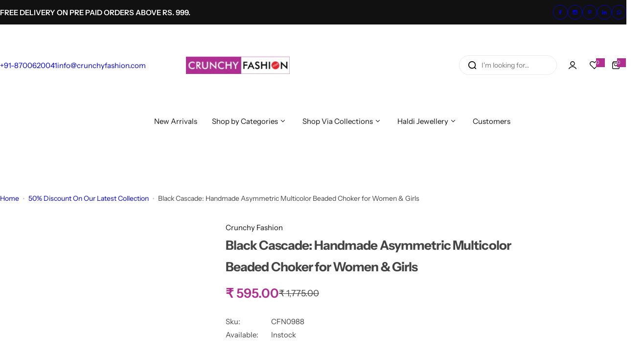

--- FILE ---
content_type: text/html; charset=utf-8
request_url: https://www.crunchyfashion.com/products/multicolor-fusion-beaded-choker-necklace-for-women-girls
body_size: 74896
content:


<!doctype html>
<html class="no-js" lang="en">
  <head>
    <meta charset="utf-8">
    <meta http-equiv="X-UA-Compatible" content="IE=edge">
    <meta name="viewport" content="width=device-width,initial-scale=1">
    <meta name="theme-color" content="">
    <link id="dynamic-canonical" rel="canonical" href="https://www.crunchyfashion.com/products/multicolor-fusion-beaded-choker-necklace-for-women-girls"><link rel="icon" type="image/png" href="//www.crunchyfashion.com/cdn/shop/files/favicon-1.gif?crop=center&height=32&v=1613683063&width=32"><title>
      Multicolor Fusion Beaded Choker for Women &amp; Girls | Handmade Necklace
</title>
    
      <meta name="description" content="A chic, unique and handmade black choker necklace that adds a dash of elegance to any outfit. Ideal for everyday wear, parties, and as a distinctive gift for girls.">
    
    

<meta property="og:site_name" content="Crunchy Fashion">
<meta property="og:url" content="https://www.crunchyfashion.com/products/multicolor-fusion-beaded-choker-necklace-for-women-girls">
<meta property="og:title" content="Multicolor Fusion Beaded Choker for Women &amp; Girls | Handmade Necklace">
<meta property="og:type" content="product">
<meta property="og:description" content="A chic, unique and handmade black choker necklace that adds a dash of elegance to any outfit. Ideal for everyday wear, parties, and as a distinctive gift for girls."><meta property="og:image" content="http://www.crunchyfashion.com/cdn/shop/products/CFN0988_D.jpg?v=1709110122">
  <meta property="og:image:secure_url" content="https://www.crunchyfashion.com/cdn/shop/products/CFN0988_D.jpg?v=1709110122">
  <meta property="og:image:width" content="3000">
  <meta property="og:image:height" content="4000"><meta property="og:price:amount" content="595.00">
  <meta property="og:price:currency" content="INR"><meta name="twitter:card" content="summary_large_image">
<meta name="twitter:title" content="Multicolor Fusion Beaded Choker for Women &amp; Girls | Handmade Necklace">
<meta name="twitter:description" content="A chic, unique and handmade black choker necklace that adds a dash of elegance to any outfit. Ideal for everyday wear, parties, and as a distinctive gift for girls.">

    <script>window.performance && window.performance.mark && window.performance.mark('shopify.content_for_header.start');</script><meta name="google-site-verification" content="1WrAaLv41vhFekEoGHGn2rt5B69x5tFRhEUNxGvZ9BA">
<meta name="facebook-domain-verification" content="onbi3lkb6vir0jfgjne5gs2420k0c0">
<meta name="facebook-domain-verification" content="3w5hgaviif52azanz1zz8ru2klu0uk">
<meta id="shopify-digital-wallet" name="shopify-digital-wallet" content="/18240340068/digital_wallets/dialog">
<meta id="in-context-paypal-metadata" data-shop-id="18240340068" data-venmo-supported="false" data-environment="production" data-locale="en_US" data-paypal-v4="true" data-currency="INR">
<link rel="alternate" type="application/json+oembed" href="https://www.crunchyfashion.com/products/multicolor-fusion-beaded-choker-necklace-for-women-girls.oembed">
<script async="async" src="/checkouts/internal/preloads.js?locale=en-IN"></script>
<script id="shopify-features" type="application/json">{"accessToken":"53cbb64f942a9375639be75598450398","betas":["rich-media-storefront-analytics"],"domain":"www.crunchyfashion.com","predictiveSearch":true,"shopId":18240340068,"locale":"en"}</script>
<script>var Shopify = Shopify || {};
Shopify.shop = "crunchyfashion.myshopify.com";
Shopify.locale = "en";
Shopify.currency = {"active":"INR","rate":"1.0"};
Shopify.country = "IN";
Shopify.theme = {"name":"Copy of Copy of Theme By Aicodepro 01-12-25","id":151414702180,"schema_name":"Glozin","schema_version":"2.4.0","theme_store_id":null,"role":"main"};
Shopify.theme.handle = "null";
Shopify.theme.style = {"id":null,"handle":null};
Shopify.cdnHost = "www.crunchyfashion.com/cdn";
Shopify.routes = Shopify.routes || {};
Shopify.routes.root = "/";</script>
<script type="module">!function(o){(o.Shopify=o.Shopify||{}).modules=!0}(window);</script>
<script>!function(o){function n(){var o=[];function n(){o.push(Array.prototype.slice.apply(arguments))}return n.q=o,n}var t=o.Shopify=o.Shopify||{};t.loadFeatures=n(),t.autoloadFeatures=n()}(window);</script>
<script id="shop-js-analytics" type="application/json">{"pageType":"product"}</script>
<script defer="defer" async type="module" src="//www.crunchyfashion.com/cdn/shopifycloud/shop-js/modules/v2/client.init-shop-cart-sync_BdyHc3Nr.en.esm.js"></script>
<script defer="defer" async type="module" src="//www.crunchyfashion.com/cdn/shopifycloud/shop-js/modules/v2/chunk.common_Daul8nwZ.esm.js"></script>
<script type="module">
  await import("//www.crunchyfashion.com/cdn/shopifycloud/shop-js/modules/v2/client.init-shop-cart-sync_BdyHc3Nr.en.esm.js");
await import("//www.crunchyfashion.com/cdn/shopifycloud/shop-js/modules/v2/chunk.common_Daul8nwZ.esm.js");

  window.Shopify.SignInWithShop?.initShopCartSync?.({"fedCMEnabled":true,"windoidEnabled":true});

</script>
<script>(function() {
  var isLoaded = false;
  function asyncLoad() {
    if (isLoaded) return;
    isLoaded = true;
    var urls = ["\/\/cdn.shopify.com\/proxy\/590bf6e43c8e60a7eba4f263a2fd98cdb0d163c1941617e0555cda6c1f35c9de\/bingshoppingtool-t2app-prod.trafficmanager.net\/uet\/tracking_script?shop=crunchyfashion.myshopify.com\u0026sp-cache-control=cHVibGljLCBtYXgtYWdlPTkwMA","https:\/\/api.interakt.ai\/v1\/app\/shopify\/widget\/?org_id=52e1940f-d07e-4fa6-a647-db33947ec574\u0026widget-token=TyQeZ1zdUCUv8SbOpe1NAOa8qD8CGCcl\u0026shop=crunchyfashion.myshopify.com","https:\/\/storage.nfcube.com\/instafeed-59ba51393b3ee362d77107ccc4afa80b.js?shop=crunchyfashion.myshopify.com"];
    for (var i = 0; i < urls.length; i++) {
      var s = document.createElement('script');
      s.type = 'text/javascript';
      s.async = true;
      s.src = urls[i];
      var x = document.getElementsByTagName('script')[0];
      x.parentNode.insertBefore(s, x);
    }
  };
  if(window.attachEvent) {
    window.attachEvent('onload', asyncLoad);
  } else {
    window.addEventListener('load', asyncLoad, false);
  }
})();</script>
<script id="__st">var __st={"a":18240340068,"offset":19800,"reqid":"d969e362-b3cd-49c7-bdd9-d09386218cdd-1768994816","pageurl":"www.crunchyfashion.com\/products\/multicolor-fusion-beaded-choker-necklace-for-women-girls","u":"deb2923400c8","p":"product","rtyp":"product","rid":7430108250212};</script>
<script>window.ShopifyPaypalV4VisibilityTracking = true;</script>
<script id="form-persister">!function(){'use strict';const t='contact',e='new_comment',n=[[t,t],['blogs',e],['comments',e],[t,'customer']],o='password',r='form_key',c=['recaptcha-v3-token','g-recaptcha-response','h-captcha-response',o],s=()=>{try{return window.sessionStorage}catch{return}},i='__shopify_v',u=t=>t.elements[r],a=function(){const t=[...n].map((([t,e])=>`form[action*='/${t}']:not([data-nocaptcha='true']) input[name='form_type'][value='${e}']`)).join(',');var e;return e=t,()=>e?[...document.querySelectorAll(e)].map((t=>t.form)):[]}();function m(t){const e=u(t);a().includes(t)&&(!e||!e.value)&&function(t){try{if(!s())return;!function(t){const e=s();if(!e)return;const n=u(t);if(!n)return;const o=n.value;o&&e.removeItem(o)}(t);const e=Array.from(Array(32),(()=>Math.random().toString(36)[2])).join('');!function(t,e){u(t)||t.append(Object.assign(document.createElement('input'),{type:'hidden',name:r})),t.elements[r].value=e}(t,e),function(t,e){const n=s();if(!n)return;const r=[...t.querySelectorAll(`input[type='${o}']`)].map((({name:t})=>t)),u=[...c,...r],a={};for(const[o,c]of new FormData(t).entries())u.includes(o)||(a[o]=c);n.setItem(e,JSON.stringify({[i]:1,action:t.action,data:a}))}(t,e)}catch(e){console.error('failed to persist form',e)}}(t)}const f=t=>{if('true'===t.dataset.persistBound)return;const e=function(t,e){const n=function(t){return'function'==typeof t.submit?t.submit:HTMLFormElement.prototype.submit}(t).bind(t);return function(){let t;return()=>{t||(t=!0,(()=>{try{e(),n()}catch(t){(t=>{console.error('form submit failed',t)})(t)}})(),setTimeout((()=>t=!1),250))}}()}(t,(()=>{m(t)}));!function(t,e){if('function'==typeof t.submit&&'function'==typeof e)try{t.submit=e}catch{}}(t,e),t.addEventListener('submit',(t=>{t.preventDefault(),e()})),t.dataset.persistBound='true'};!function(){function t(t){const e=(t=>{const e=t.target;return e instanceof HTMLFormElement?e:e&&e.form})(t);e&&m(e)}document.addEventListener('submit',t),document.addEventListener('DOMContentLoaded',(()=>{const e=a();for(const t of e)f(t);var n;n=document.body,new window.MutationObserver((t=>{for(const e of t)if('childList'===e.type&&e.addedNodes.length)for(const t of e.addedNodes)1===t.nodeType&&'FORM'===t.tagName&&a().includes(t)&&f(t)})).observe(n,{childList:!0,subtree:!0,attributes:!1}),document.removeEventListener('submit',t)}))}()}();</script>
<script integrity="sha256-4kQ18oKyAcykRKYeNunJcIwy7WH5gtpwJnB7kiuLZ1E=" data-source-attribution="shopify.loadfeatures" defer="defer" src="//www.crunchyfashion.com/cdn/shopifycloud/storefront/assets/storefront/load_feature-a0a9edcb.js" crossorigin="anonymous"></script>
<script data-source-attribution="shopify.dynamic_checkout.dynamic.init">var Shopify=Shopify||{};Shopify.PaymentButton=Shopify.PaymentButton||{isStorefrontPortableWallets:!0,init:function(){window.Shopify.PaymentButton.init=function(){};var t=document.createElement("script");t.src="https://www.crunchyfashion.com/cdn/shopifycloud/portable-wallets/latest/portable-wallets.en.js",t.type="module",document.head.appendChild(t)}};
</script>
<script data-source-attribution="shopify.dynamic_checkout.buyer_consent">
  function portableWalletsHideBuyerConsent(e){var t=document.getElementById("shopify-buyer-consent"),n=document.getElementById("shopify-subscription-policy-button");t&&n&&(t.classList.add("hidden"),t.setAttribute("aria-hidden","true"),n.removeEventListener("click",e))}function portableWalletsShowBuyerConsent(e){var t=document.getElementById("shopify-buyer-consent"),n=document.getElementById("shopify-subscription-policy-button");t&&n&&(t.classList.remove("hidden"),t.removeAttribute("aria-hidden"),n.addEventListener("click",e))}window.Shopify?.PaymentButton&&(window.Shopify.PaymentButton.hideBuyerConsent=portableWalletsHideBuyerConsent,window.Shopify.PaymentButton.showBuyerConsent=portableWalletsShowBuyerConsent);
</script>
<script>
  function portableWalletsCleanup(e){e&&e.src&&console.error("Failed to load portable wallets script "+e.src);var t=document.querySelectorAll("shopify-accelerated-checkout .shopify-payment-button__skeleton, shopify-accelerated-checkout-cart .wallet-cart-button__skeleton"),e=document.getElementById("shopify-buyer-consent");for(let e=0;e<t.length;e++)t[e].remove();e&&e.remove()}function portableWalletsNotLoadedAsModule(e){e instanceof ErrorEvent&&"string"==typeof e.message&&e.message.includes("import.meta")&&"string"==typeof e.filename&&e.filename.includes("portable-wallets")&&(window.removeEventListener("error",portableWalletsNotLoadedAsModule),window.Shopify.PaymentButton.failedToLoad=e,"loading"===document.readyState?document.addEventListener("DOMContentLoaded",window.Shopify.PaymentButton.init):window.Shopify.PaymentButton.init())}window.addEventListener("error",portableWalletsNotLoadedAsModule);
</script>

<script type="module" src="https://www.crunchyfashion.com/cdn/shopifycloud/portable-wallets/latest/portable-wallets.en.js" onError="portableWalletsCleanup(this)" crossorigin="anonymous"></script>
<script nomodule>
  document.addEventListener("DOMContentLoaded", portableWalletsCleanup);
</script>

<script id='scb4127' type='text/javascript' async='' src='https://www.crunchyfashion.com/cdn/shopifycloud/privacy-banner/storefront-banner.js'></script><link id="shopify-accelerated-checkout-styles" rel="stylesheet" media="screen" href="https://www.crunchyfashion.com/cdn/shopifycloud/portable-wallets/latest/accelerated-checkout-backwards-compat.css" crossorigin="anonymous">
<style id="shopify-accelerated-checkout-cart">
        #shopify-buyer-consent {
  margin-top: 1em;
  display: inline-block;
  width: 100%;
}

#shopify-buyer-consent.hidden {
  display: none;
}

#shopify-subscription-policy-button {
  background: none;
  border: none;
  padding: 0;
  text-decoration: underline;
  font-size: inherit;
  cursor: pointer;
}

#shopify-subscription-policy-button::before {
  box-shadow: none;
}

      </style>

<script>window.performance && window.performance.mark && window.performance.mark('shopify.content_for_header.end');</script>
    <link href="//www.crunchyfashion.com/cdn/shop/t/50/assets/critical.css?v=170663963218590982961765734445" rel="stylesheet" type="text/css" media="all" />
    
      <link href="//www.crunchyfashion.com/cdn/shop/t/50/assets/animation.css?v=37846773924173991841765734445" rel="stylesheet" type="text/css" media="all" />

    
    <link href="//www.crunchyfashion.com/cdn/shop/t/50/assets/product-card.css?v=22033251800309428281765734445" rel="stylesheet" type="text/css" media="all" />
    <link href="//www.crunchyfashion.com/cdn/shop/t/50/assets/swiper-bundle.min.css?v=17659665397147641121765734445" rel="stylesheet" type="text/css" media="all" />
    <link href="//www.crunchyfashion.com/cdn/shop/t/50/assets/judgeme-reviews.css?v=146297668984926983131765734445" rel="stylesheet" type="text/css" media="all" />
    



  <link href="//www.crunchyfashion.com/cdn/shop/t/50/assets/InstrumentSans-Regular.woff2?v=54408375051196579871765734445" as="font" type="font/woff2" crossorigin="anonymous" rel="preload">
  <style data-shopify>
    @font-face {
      font-family: "Instrument Sans";
      src: url(//www.crunchyfashion.com/cdn/shop/t/50/assets/InstrumentSans-SemiBold.woff2?v=95491575450729157981765734445) format("woff2");
      font-weight: 600;
      font-style: normal;
      font-display: swap;
    }
    @font-face {
      font-family: "Instrument Sans";
      src: url(//www.crunchyfashion.com/cdn/shop/t/50/assets/InstrumentSans-Bold.ttf?v=92492105186404215311765734445);
      font-weight: 700;
      font-style: normal;
      font-display: swap;
    }
    @font-face {
      font-family: "Instrument Sans";
      src: url(//www.crunchyfashion.com/cdn/shop/t/50/assets/InstrumentSans-Medium.woff2?v=52022363571262393761765734445) format("woff2");
      font-weight: 500;
      font-style: normal;
      font-display: swap;
    }
    @font-face {
      font-family: "Instrument Sans";
      src: url(//www.crunchyfashion.com/cdn/shop/t/50/assets/InstrumentSans-Regular.woff2?v=54408375051196579871765734445) format("woff2");
      font-weight: normal;
      font-style: normal;
      font-display: swap;
    }
  </style>



  <link href="//www.crunchyfashion.com/cdn/shop/t/50/assets/InstrumentSans-Regular.woff2?v=54408375051196579871765734445" as="font" type="font/woff2" crossorigin="anonymous" rel="preload">
  <style data-shopify>
    @font-face {
      font-family: "Instrument Sans";
      src: url(//www.crunchyfashion.com/cdn/shop/t/50/assets/InstrumentSans-SemiBold.woff2?v=95491575450729157981765734445) format("woff2");
      font-weight: 600;
      font-style: normal;
      font-display: swap;
    }
    @font-face {
      font-family: "Instrument Sans";
      src: url(//www.crunchyfashion.com/cdn/shop/t/50/assets/InstrumentSans-Bold.ttf?v=92492105186404215311765734445);
      font-weight: 700;
      font-style: normal;
      font-display: swap;
    }
    @font-face {
      font-family: "Instrument Sans";
      src: url(//www.crunchyfashion.com/cdn/shop/t/50/assets/InstrumentSans-Medium.woff2?v=52022363571262393761765734445) format("woff2");
      font-weight: 500;
      font-style: normal;
      font-display: swap;
    }
    @font-face {
      font-family: "Instrument Sans";
      src: url(//www.crunchyfashion.com/cdn/shop/t/50/assets/InstrumentSans-Regular.woff2?v=54408375051196579871765734445) format("woff2");
      font-weight: normal;
      font-style: normal;
      font-display: swap;
    }
  </style>





<style data-shopify>
  :root {
    --body-font: Instrument Sans, sans-serif;
    --heading-font: Instrument Sans, sans-serif;
    --menu-font: Instrument Sans, sans-serif;
    --btn-font: Instrument Sans, sans-serif;
  }
</style>

    
    <style data-shopify>
      
        
        
        :root,
        .color-default {
          --color-background: #ffffff;
          
          --gradient-background: #ffffff;
          
          --color-primary: #b12d90;
          --color-primary-rgb: 177, 45, 144;
          --color-text: #444444;
          --color-text-rgb: 68, 68, 68;
          --color-heading: #111111;
          --color-heading-rgb:17, 17, 17;
          --color-link: #444444;
          --color-link-hover: #b12d90;
          --color-border: #ebebeb;
          /* Button primary */
          --btn-primary-color: #ffffff;
          --btn-primary-hover-color: #ffffff;
          --btn-primary-bg-color: #111111;
          
            --btn-primary-bg-graident-color: #111111;
          
          --btn-primary-hover-bg-color: #111111;
          
            --btn-primary-hover-bg-color-graident: #111111;
          
          /* Button outline */
          --btn-outline-color: #111111;
          --btn-outline-border-color: #111111;
          /* Button link */
          --btn-link-color: #111111;
          --btn-link-hover-color: #111111;
          --input-color: var(--color-text);
          --input-placeholder-color: rgba(var(--color-heading-rgb), 0.55);
          --input-bg: rgba(255, 255, 255, 0.6);
        }
      
        
        
        
        .color-scheme-4faf0e4d-27f4-4d02-bc51-617383bab1a9 {
          --color-background: #111111;
          
          --gradient-background: #111111;
          
          --color-primary: #999999;
          --color-primary-rgb: 153, 153, 153;
          --color-text: #ffffff;
          --color-text-rgb: 255, 255, 255;
          --color-heading: #ffffff;
          --color-heading-rgb:255, 255, 255;
          --color-link: #ffffff;
          --color-link-hover: #999999;
          --color-border: #ebebeb;
          /* Button primary */
          --btn-primary-color: #ffffff;
          --btn-primary-hover-color: #111111;
          --btn-primary-bg-color: #111111;
          
            --btn-primary-bg-graident-color: #111111;
          
          --btn-primary-hover-bg-color: #ffffff;
          
            --btn-primary-hover-bg-color-graident: #ffffff;
          
          /* Button outline */
          --btn-outline-color: #111111;
          --btn-outline-border-color: #111111;
          /* Button link */
          --btn-link-color: #111111;
          --btn-link-hover-color: #111111;
          --input-color: var(--color-text);
          --input-placeholder-color: rgba(var(--color-heading-rgb), 0.55);
          --input-bg: rgba(17, 17, 17, 0.6);
        }
      
        
        
        
        .color-scheme-bb1431b0-be4a-4b03-a450-f572c07e3904 {
          --color-background: #253230;
          
          --gradient-background: #253230;
          
          --color-primary: #d0473e;
          --color-primary-rgb: 208, 71, 62;
          --color-text: #f3fc81;
          --color-text-rgb: 243, 252, 129;
          --color-heading: #f3fc81;
          --color-heading-rgb:243, 252, 129;
          --color-link: #f3fc81;
          --color-link-hover: #d0473e;
          --color-border: #ebebeb;
          /* Button primary */
          --btn-primary-color: #ffffff;
          --btn-primary-hover-color: #ffffff;
          --btn-primary-bg-color: #111111;
          
            --btn-primary-bg-graident-color: #111111;
          
          --btn-primary-hover-bg-color: #111111;
          
            --btn-primary-hover-bg-color-graident: #111111;
          
          /* Button outline */
          --btn-outline-color: #111111;
          --btn-outline-border-color: #111111;
          /* Button link */
          --btn-link-color: #111111;
          --btn-link-hover-color: #111111;
          --input-color: var(--color-text);
          --input-placeholder-color: rgba(var(--color-heading-rgb), 0.55);
          --input-bg: rgba(37, 50, 48, 0.6);
        }
      
        
        
        
        .color-scheme-3d10de96-a479-49bd-819c-e044746b4f3e {
          --color-background: #ffffff;
          
          --gradient-background: #ffffff;
          
          --color-primary: #d0473e;
          --color-primary-rgb: 208, 71, 62;
          --color-text: #ffffff;
          --color-text-rgb: 255, 255, 255;
          --color-heading: #ffffff;
          --color-heading-rgb:255, 255, 255;
          --color-link: #ffffff;
          --color-link-hover: #d0473e;
          --color-border: #ebebeb;
          /* Button primary */
          --btn-primary-color: #111111;
          --btn-primary-hover-color: #ffffff;
          --btn-primary-bg-color: #ffffff;
          
            --btn-primary-bg-graident-color: #ffffff;
          
          --btn-primary-hover-bg-color: #111111;
          
            --btn-primary-hover-bg-color-graident: #111111;
          
          /* Button outline */
          --btn-outline-color: #111111;
          --btn-outline-border-color: #111111;
          /* Button link */
          --btn-link-color: #111111;
          --btn-link-hover-color: #111111;
          --input-color: var(--color-text);
          --input-placeholder-color: rgba(var(--color-heading-rgb), 0.55);
          --input-bg: rgba(255, 255, 255, 0.6);
        }
      
        
        
        
        .color-scheme-2b5c6c91-201d-4fb1-aba3-e6d562656976 {
          --color-background: #f5f5f5;
          
          --gradient-background: #f5f5f5;
          
          --color-primary: #d0473e;
          --color-primary-rgb: 208, 71, 62;
          --color-text: #444444;
          --color-text-rgb: 68, 68, 68;
          --color-heading: #111111;
          --color-heading-rgb:17, 17, 17;
          --color-link: #444444;
          --color-link-hover: #d0473e;
          --color-border: #ebebeb;
          /* Button primary */
          --btn-primary-color: #ffffff;
          --btn-primary-hover-color: #ffffff;
          --btn-primary-bg-color: #111111;
          
            --btn-primary-bg-graident-color: #111111;
          
          --btn-primary-hover-bg-color: #111111;
          
            --btn-primary-hover-bg-color-graident: #111111;
          
          /* Button outline */
          --btn-outline-color: #111111;
          --btn-outline-border-color: #111111;
          /* Button link */
          --btn-link-color: #111111;
          --btn-link-hover-color: #111111;
          --input-color: var(--color-text);
          --input-placeholder-color: rgba(var(--color-heading-rgb), 0.55);
          --input-bg: rgba(245, 245, 245, 0.6);
        }
      
        
        
        
        .color-scheme-accf3b11-ba40-4a3e-bafb-243ece6683ec {
          --color-background: #ffffff;
          
          --gradient-background: #ffffff;
          
          --color-primary: #d0473e;
          --color-primary-rgb: 208, 71, 62;
          --color-text: #111111;
          --color-text-rgb: 17, 17, 17;
          --color-heading: #111111;
          --color-heading-rgb:17, 17, 17;
          --color-link: #111111;
          --color-link-hover: #d0473e;
          --color-border: #ebebeb;
          /* Button primary */
          --btn-primary-color: #ffffff;
          --btn-primary-hover-color: #ffffff;
          --btn-primary-bg-color: #111111;
          
            --btn-primary-bg-graident-color: #111111;
          
          --btn-primary-hover-bg-color: #111111;
          
            --btn-primary-hover-bg-color-graident: #111111;
          
          /* Button outline */
          --btn-outline-color: #111111;
          --btn-outline-border-color: #111111;
          /* Button link */
          --btn-link-color: #111111;
          --btn-link-hover-color: #111111;
          --input-color: var(--color-text);
          --input-placeholder-color: rgba(var(--color-heading-rgb), 0.55);
          --input-bg: rgba(255, 255, 255, 0.6);
        }
      
        
        
        
        .color-scheme-c78bfb21-5aff-497b-be68-98f01962f564 {
          --color-background: #ffffff;
          
          --gradient-background: #ffffff;
          
          --color-primary: #d0473e;
          --color-primary-rgb: 208, 71, 62;
          --color-text: #111111;
          --color-text-rgb: 17, 17, 17;
          --color-heading: #111111;
          --color-heading-rgb:17, 17, 17;
          --color-link: #111111;
          --color-link-hover: #d0473e;
          --color-border: #ebebeb;
          /* Button primary */
          --btn-primary-color: #ffffff;
          --btn-primary-hover-color: #ffffff;
          --btn-primary-bg-color: #111111;
          
            --btn-primary-bg-graident-color: #111111;
          
          --btn-primary-hover-bg-color: #111111;
          
            --btn-primary-hover-bg-color-graident: #111111;
          
          /* Button outline */
          --btn-outline-color: #111111;
          --btn-outline-border-color: #111111;
          /* Button link */
          --btn-link-color: #111111;
          --btn-link-hover-color: #111111;
          --input-color: var(--color-text);
          --input-placeholder-color: rgba(var(--color-heading-rgb), 0.55);
          --input-bg: rgba(255, 255, 255, 0.6);
        }
      
      body, .color-default, .color-scheme-4faf0e4d-27f4-4d02-bc51-617383bab1a9, .color-scheme-bb1431b0-be4a-4b03-a450-f572c07e3904, .color-scheme-3d10de96-a479-49bd-819c-e044746b4f3e, .color-scheme-2b5c6c91-201d-4fb1-aba3-e6d562656976, .color-scheme-accf3b11-ba40-4a3e-bafb-243ece6683ec, .color-scheme-c78bfb21-5aff-497b-be68-98f01962f564 {
        color: var(--color-text);
        background-color: var(--color-background);
      }
      :root {
        --border-color-base: #e5e5e5;
        --light-grey-color: #f5f5f5;
         --rounded-radius: 10px;
        --logo-width: 154px;
        --body-font-size: 15px;
        --body-line-height: 1.714;
        --body-weight: 400;
        --heading-font-scale: 1.0;
        --heading-text-transform: unset;
        --heading-letter-spacing: -0.034em;
        --heading-weight: 600;
        --subheading-weight: 500;
        --medium-font-weight: , ;
        --btn-text-transform: unset;
        --btn-radius: 30px;
        --btn-font-size: var(--body-font-size, 1.4rem);
        --btn-padding-y: 1.5rem;
        --btn-padding-x: 3rem;
        --btn-letter-spacing:  calc(var(--heading-letter-spacing) + 0.01em);
        --input-height: 5rem;
        
        --input-padding: 1rem 2rem;
        
        --inputs-border-width: 1px;
        --input-color: var(--color-text);
        --input-border-radius: var(--btn-radius);
        --input-font-size:  16px  ;
        --input-placeholder-color: rgba(var(--color-heading-rgb), 0.6);
        --page-width: 1200px;
        --page-width-value: 1200;
        --fluid-container-width: 1410px;
        --fluid-container-width-value: 1410px;
        --color-white: #FFF;
        --color-dark: #111;
        --h0-size: calc(var(--heading-font-scale) * 4.8rem);
        --h1-size: calc(var(--heading-font-scale) * 4rem);
        --h2-size: calc(var(--heading-font-scale) * 3.6rem);
        --h3-size: calc(var(--heading-font-scale) * 3rem);
        --h4-size:  calc(var(--heading-font-scale) * 2.4rem);
        --h5-size: calc(var(--heading-font-scale) * 1.8rem);
        --h6-size: calc(var(--heading-font-scale) * 1.6rem);
        --transition: 0.4s cubic-bezier(.3, 1, .3, 1);
        --duration-short: 0.3s;
        --duration-long: 0.5s;
        --transition-popup: transform .6s cubic-bezier(.7,0,.2,1);
        --zoom-transform: scale(1.05);
        --overlay-bg: rgba(0, 0, 0, 0.50);
        --grey-color: #f5f5f5;
        --section-spacing: 50px;
        --bs-gutter-x: 1.5rem;
        --shadow: 5px 0px 30px 0px rgba(0, 0, 0, 0.08);
        /* Badge color */
        --bages-radius: 15px;
        --bages-sale-color: #fff;
        --bages-sale-bg-color: #D0473E;
        --bages-new-color: #fff;
        --bages-new-bg-color: #3456e6;
        --bages-pre-order-color: #fff;
        --bages-pre-order-bg-color: #6a33d8;
        --bages-sold-out-color: #fff;
        --bages-sold-out-bg-color: #666666;
        --bages-custom-color: #fff;
        --bages-custom-bg-color: #14854e;
        --responsive-rate: ((100vw - 575px) / (1600 - 575));
      }
      @media (min-width: 768px) {
        :root{
          --section-spacing: 50px;
          --logo-width: px;
          --btn-padding-y: 1.5rem;
           --btn-padding-x: 5.5rem;
           --input-font-size: calc(var(--body-font-size) - 1px);
        }
      }
      @media (max-width: 1024.5px) {
        :root {
          --transition-popup: transform .35s cubic-bezier(.7,0,.2,1);
        }
      }
    </style>
    <link rel="stylesheet" href="//www.crunchyfashion.com/cdn/shop/t/50/assets/theme.css?v=38619409218309197701765734445" media="print" onload="this.media='all'">
    <noscript><link rel="stylesheet" href="//www.crunchyfashion.com/cdn/shop/t/50/assets/theme.css?v=38619409218309197701765734445"></noscript>
    <link rel="stylesheet" href="//www.crunchyfashion.com/cdn/shop/t/50/assets/popup.css?v=54358932090263461951765734445" media="print" onload="this.media='all'">
    <noscript><link rel="stylesheet" href="//www.crunchyfashion.com/cdn/shop/t/50/assets/popup.css?v=54358932090263461951765734445"></noscript>
    <script src="//www.crunchyfashion.com/cdn/shop/t/50/assets/swiper-bundle.min.js?v=11536417429537323911765734445" defer="defer"></script>
    <script src="//www.crunchyfashion.com/cdn/shop/t/50/assets/motion.min.js?v=10862481246562860721765734445" type="module" defer="defer"></script>
    <script src="//www.crunchyfashion.com/cdn/shop/t/50/assets/global.js?v=152687518965471647851765734445" defer="defer"></script>
    <script>
      document.documentElement.className = document.documentElement.className.replace('no-js', 'js');
      if (Shopify.designMode) {
        document.documentElement.classList.add('shopify-design-mode');
      }
    </script>

    <script>
  // SAVE LAST VISITED COLLECTION (REAL TITLE + REAL URL)
  if (
    window.location.pathname.includes('/collections/') &&
    !window.location.pathname.includes('/products/')
  ) {

      // Collection Title from Liquid (NOT from document.title)
      const realTitle = "";
      const realUrl = "";

      localStorage.setItem("last_collection_title", realTitle);
      localStorage.setItem("last_collection_url", realUrl);
  }
</script>

    
        
<script type="application/ld+json">
{
  "@context": "https://schema.org",
  "@type": "Organization",
  "name": "Crunchy Fashion",
  "url": "https:\/\/www.crunchyfashion.com",
  
  
  "logo": "https:\/\/www.crunchyfashion.com\/cdn\/shop\/files\/CrunchYFashionLogo_ec401962-3b1e-426f-bed0-fb11478b76da.png?v=1655048541\u0026width=500",
  

  "sameAs": [
    

    
    
    
    
    
    
    
    

    
    
  ],

  "contactPoint": [{
    "@type": "ContactPoint",
    "contactType": "customer support",
    "email": "info@crunchyfashion.com",
    "availableLanguage": ["en"]
  }]
}
</script>







    <script>
document.addEventListener("DOMContentLoaded", function () {

    if (
      window.location.pathname.startsWith("/collections/") &&
      !window.location.pathname.includes("/products/")
    ) {
        const fullURL = window.location.origin + window.location.pathname;
        const cleanTitle = document.title.split(" – ")[0];

        localStorage.setItem("last_collection_url", fullURL);
        localStorage.setItem("last_collection_title", cleanTitle);
    }

});
</script>




<!-- DEFAULT HOME JSON-LD (removed by JS later) -->
<script type="application/ld+json" id="breadcrumb-jsonld-liquid">
{
  "@context": "https://schema.org",
  "@type": "BreadcrumbList",
  "itemListElement": [
    {
      "@type": "ListItem",
      "position": 1,
      "name": "Home",
      "item": "https://www.crunchyfashion.com/"
    }
  ]
}
</script>




<script>
document.addEventListener("DOMContentLoaded", function () {

    const base = "https://www.crunchyfashion.com";

    let lastUrl   = localStorage.getItem("last_collection_url");
    let lastTitle = localStorage.getItem("last_collection_title");

    let productTitle = "Black Cascade: Handmade Asymmetric Multicolor Beaded Choker for Women \u0026 Girls";
    let productURL   = base + "/products/multicolor-fusion-beaded-choker-necklace-for-women-girls";

    /* ----------------------------------------------------
       CASE 1 — USE LAST VISITED COLLECTION (BEST)
    ---------------------------------------------------- */
    if (lastUrl && lastTitle) {

        let jsonData = {
          "@context": "https://schema.org",
          "@type": "BreadcrumbList",
          "itemListElement": [
            {
              "@type": "ListItem",
              "position": 1,
              "name": "Home",
              "item": base + "/"
            },
            {
              "@type": "ListItem",
              "position": 2,
              "name": lastTitle,
              "item": lastUrl
            },
            {
              "@type": "ListItem",
              "position": 3,
              "name": productTitle,
              "item": productURL
            }
          ]
        };

        document.getElementById("breadcrumb-jsonld-liquid")?.remove();

        let script = document.createElement("script");
        script.type = "application/ld+json";
        script.textContent = JSON.stringify(jsonData);
        document.body.appendChild(script);

        return;
    }

    /* ----------------------------------------------------
       CASE 2 — FALLBACK: METAFIELD CATEGORIES
    ---------------------------------------------------- */

    let cat1 = null;
    let cat2 = null;
    let cat3 = null;

    let items = [
      {
        "@type": "ListItem",
        "position": 1,
        "name": "Home",
        "item": base + "/"
      }
    ];

    let pos = 2;

    if (cat1) {
      items.push({
        "@type": "ListItem",
        "position": pos++,
        "name": cat1,
        "item": base + "/collections/" + ""
      });
    }

    if (cat2 && cat1) {
      items.push({
        "@type": "ListItem",
        "position": pos++,
        "name": cat2,
        "item": base + "/collections/"
                + ""
                + "/sc_"
                + ""
      });
    }

    if (cat3 && cat1) {
      items.push({
        "@type": "ListItem",
        "position": pos++,
        "name": cat3,
        "item": base + "/collections/"
                + ""
                + "/tc_"
                + ""
      });
    }

    items.push({
      "@type": "ListItem",
      "position": pos,
      "name": productTitle,
      "item": productURL
    });

    document.getElementById("breadcrumb-jsonld-liquid")?.remove();

    let script = document.createElement("script");
    script.type = "application/ld+json";
    script.textContent = JSON.stringify({
      "@context": "https://schema.org",
      "@type": "BreadcrumbList",
      "itemListElement": items
    });
    document.body.appendChild(script);

});
</script>










    
        <script type="application/ld+json">
{
  "@context": "https://schema.org",
  "@type": "Product",
  "@id": "https:\/\/www.crunchyfashion.com\/products\/multicolor-fusion-beaded-choker-necklace-for-women-girls#product",
  "name": "Black Cascade: Handmade Asymmetric Multicolor Beaded Choker for Women \u0026 Girls",
  "url": "https:\/\/www.crunchyfashion.com\/products\/multicolor-fusion-beaded-choker-necklace-for-women-girls",
  
  "description": "Add a touch of style and eccentricity to your everyday appearance with our 'Multicolor Fusion Beaded choker Necklace'. Designed especially for the modern and spirited women and girls, this standout accessory merges contemporary chic with traditional artistry for an effortless elegance. Each piece...",
  "sku": "CFN0988",
  "brand": {
    "@type": "Brand",
    "name": "Crunchy Fashion"
  },
  "image": ["https:\/\/www.crunchyfashion.com\/cdn\/shop\/products\/CFN0988_D.jpg?v=1709110122\u0026width=1200"
],
  "offers": {
    "@type": "Offer",
    "url": "https:\/\/www.crunchyfashion.com\/products\/multicolor-fusion-beaded-choker-necklace-for-women-girls",
    "priceCurrency": "INR",
    "price": "595.00",
    "availability": "https://schema.org/InStock",
    "itemCondition": "https://schema.org/NewCondition",
    
    
    
    "sku": "CFN0988",
    "priceValidUntil": "2026-01-31"


  }}
</script>

         
    


    <script type="application/javascript">
checkoutBuyer = "https://fastrr-boost-ui.pickrr.com/";
</script>
<input type="hidden" value="www.crunchyfashion.com" id="sellerDomain"/>
<link rel="stylesheet" href="https://fastrr-boost-ui.pickrr.com/assets/styles/shopify.css">
<script src="https://fastrr-boost-ui.pickrr.com/assets/js/channels/shopify.js" defer></script>
<script src="https://fastrr-boost-ui.pickrr.com/assets/js/channels/shiprocketMarketing.js"></script>

<input type="hidden" value="rz" id="template"/>

<style>
  .sr-headless-checkout {
    /* font-family: inherit;
    font-size: 14px;
    font-weight: 600;
    border-radius: 0px;
    height: 47px;
    letter-spacing: 1px;
    background-color:rgb(0, 0, 0) !important ; */
    /* margin-top:3px;*/
  }
  .shiprocket-headless{
    width:100%;
  }

</style>

 <!-- BTN - CUST - SCRIPT - START  -->
<input type="hidden" value="true" id="shiprocketCheckoutBtnStylesCheck"/>
<script>
  let btnStyles = null;
  
    btnStyles = {"sr-headless-checkout":{"height":"51px","border-radius":"30px"},"sr-button-text-container":{"font-weight":"Normal","font-size":"15px"},"sr-payment-icons":{"display":"block"},"sr-discount-label":{"display":"none"},"sr-powered-by":{"display":"block","right":"15px"}}
  
      
  if (btnStyles && typeof btnStyles === 'object') {
    const styleElement = document.createElement("style");
    styleElement.type = "text/css";
    let cssRules = "";

    Object.entries(btnStyles).forEach(([className, styles]) => {
      // Convert styles object to CSS rules with !important
      const stylesString = Object.entries(styles)
        .filter(([key]) => key !== "text" && key !== "animation") // Exclude text and animation
        .map(([key, value]) => `${key}: ${value} !important;`)
        .join(" ");

      // Define the animation keyframes if needed
      let animationRule = "";
      if (styles.animation === "horizontal-jiggle") {
        animationRule = `
          @keyframes horizontal-jiggle {
            0%, 100% { transform: translateX(0); }
            25% { transform: translateX(-5px); }
            50% { transform: translateX(5px); }
            75% { transform: translateX(-5px); }
          }
        `;
      }

      // Base CSS rule for the class
      let cssRule = `
        ${animationRule}

        .${className} {
          ${stylesString}
          font-family: -apple-system, BlinkMacSystemFont, "Segoe UI", Roboto, "Helvetica Neue", Arial, sans-serif !important;
          ${styles.animation === "horizontal-jiggle" ? "animation: horizontal-jiggle 1s ease-in-out infinite;" : ""}
        }
      `;

      // If 'text' key exists, append additional CSS rules
      if (styles.text) {
        cssRule += `
          .${className}:after {
            content: "${styles.text}";
          }
          .${className} span {
            display: none !important;
          }
        `;
      }

      cssRules += cssRule;
    });

    // Set the CSS rules in the style element
    styleElement.textContent = cssRules;
    // Append the style element to the head
    document.head.appendChild(styleElement);
  }
</script>
 <!-- BTN - CUST - SCRIPT - END  -->




    <!-- Global Time Zone Script Shiprocket Checkout Start -->
    <script>
  function getUserTimezone() {
    return Intl.DateTimeFormat().resolvedOptions().timeZone;
  }
  function renderButton(showShiprocketCheckout) {
    let modifiedCSS = "";
    if (showShiprocketCheckout) {
      modifiedCSS = `
        .shopify-payment-button__button.shopify-payment-button__button--unbranded{display:none !important;}
      `;
    } else {
      modifiedCSS = `
        .shiprocket-headless{display:none !important;}
      `;
    }
    const styleElement = document.createElement("style");
    styleElement.textContent = modifiedCSS;
    document.head.appendChild(styleElement);
  }
  function updateCheckoutButtonLabel(isIndia) {
    // Delay execution until DOM is fully ready
   
    if (!isIndia) return;

    document.addEventListener("DOMContentLoaded", function () {
      // Watch for dynamic DOM changes (e.g., mini cart opening)
      const observer = new MutationObserver(() => {
        const checkoutBtn = document.querySelector('button[name="checkout"].btn-checkout');

        if (checkoutBtn && checkoutBtn.textContent.trim() !== "International Order") {
          checkoutBtn.textContent = "International Order";
        }
      });

      observer.observe(document.body, { childList: true, subtree: true });
    });
  }

  function disableMiniCartViewCartIfIndia(isIndia) {
 

    document.addEventListener("DOMContentLoaded", function () {
      if (!isIndia) return;

      // Use MutationObserver to wait for mini cart to open
      const observer = new MutationObserver(() => {
        const viewCartLink = document.querySelector('a.viewcart');

        if (viewCartLink && viewCartLink.closest('.drawer-bottom')) {
          // Option 1: Hide completely
          viewCartLink.style.display = "none";

          // Option 2: Disable only (optional)
          // viewCartLink.href = "javascript:void(0)";
          // viewCartLink.style.pointerEvents = "none";
          // viewCartLink.style.opacity = "0.4";
          // viewCartLink.style.cursor = "not-allowed";
        }
      });

      observer.observe(document.body, { childList: true, subtree: true });
    });
  }

 
    
  function checkAndSetButtonVisibility() {
    const indiaTimezones = ["Asia/Kolkata", "Asia/Calcutta"];
    const userTimezone = getUserTimezone();
    const isIndia = indiaTimezones.includes(userTimezone);
    renderButton(isIndia);
    updateCheckoutButtonLabel(isIndia);
     disableMiniCartViewCartIfIndia(isIndia);
  }
  checkAndSetButtonVisibility();
</script>
<!-- Global Time Zone Script Shiprocket Checkout End  -->
 <script>
  document.addEventListener("DOMContentLoaded", function() {
    var canonical = document.getElementById("dynamic-canonical");
    if (canonical && window.location.search) {
      canonical.href = window.location.href;
    }
  });
</script>  
<script type="text/javascript">
    (function(c,l,a,r,i,t,y){
        c[a]=c[a]||function(){(c[a].q=c[a].q||[]).push(arguments)};
        t=l.createElement(r);t.async=1;t.src="https://www.clarity.ms/tag/"+i;
        y=l.getElementsByTagName(r)[0];y.parentNode.insertBefore(t,y);
    })(window, document, "clarity", "script", "gt2qedjjjz");
</script>
  <!-- BEGIN app block: shopify://apps/bm-country-blocker-ip-blocker/blocks/boostmark-blocker/bf9db4b9-be4b-45e1-8127-bbcc07d93e7e -->

  <script src="https://cdn.shopify.com/extensions/019b300f-1323-7b7a-bda2-a589132c3189/boostymark-regionblock-71/assets/blocker.js?v=4&shop=crunchyfashion.myshopify.com" async></script>
  <script src="https://cdn.shopify.com/extensions/019b300f-1323-7b7a-bda2-a589132c3189/boostymark-regionblock-71/assets/jk4ukh.js?c=6&shop=crunchyfashion.myshopify.com" async></script>

  

  

  

  

  













<!-- END app block --><!-- BEGIN app block: shopify://apps/judge-me-reviews/blocks/judgeme_core/61ccd3b1-a9f2-4160-9fe9-4fec8413e5d8 --><!-- Start of Judge.me Core -->






<link rel="dns-prefetch" href="https://cdnwidget.judge.me">
<link rel="dns-prefetch" href="https://cdn.judge.me">
<link rel="dns-prefetch" href="https://cdn1.judge.me">
<link rel="dns-prefetch" href="https://api.judge.me">

<script data-cfasync='false' class='jdgm-settings-script'>window.jdgmSettings={"pagination":5,"disable_web_reviews":false,"badge_no_review_text":"No reviews","badge_n_reviews_text":"{{ n }} review/reviews","badge_star_color":"#FAFB15","hide_badge_preview_if_no_reviews":false,"badge_hide_text":false,"enforce_center_preview_badge":false,"widget_title":"Customer Reviews","widget_open_form_text":"Write a review","widget_close_form_text":"Cancel review","widget_refresh_page_text":"Refresh page","widget_summary_text":"Based on {{ number_of_reviews }} review/reviews","widget_no_review_text":"Be the first to write a review","widget_name_field_text":"Display name","widget_verified_name_field_text":"Verified Name (public)","widget_name_placeholder_text":"Display name","widget_required_field_error_text":"This field is required.","widget_email_field_text":"Email address","widget_verified_email_field_text":"Verified Email (private, can not be edited)","widget_email_placeholder_text":"Your email address","widget_email_field_error_text":"Please enter a valid email address.","widget_rating_field_text":"Rating","widget_review_title_field_text":"Review Title","widget_review_title_placeholder_text":"Give your review a title","widget_review_body_field_text":"Review content","widget_review_body_placeholder_text":"Start writing here...","widget_pictures_field_text":"Picture/Video (optional)","widget_submit_review_text":"Submit Review","widget_submit_verified_review_text":"Submit Verified Review","widget_submit_success_msg_with_auto_publish":"Thank you! Please refresh the page in a few moments to see your review. You can remove or edit your review by logging into \u003ca href='https://judge.me/login' target='_blank' rel='nofollow noopener'\u003eJudge.me\u003c/a\u003e","widget_submit_success_msg_no_auto_publish":"Thank you! Your review will be published as soon as it is approved by the shop admin. You can remove or edit your review by logging into \u003ca href='https://judge.me/login' target='_blank' rel='nofollow noopener'\u003eJudge.me\u003c/a\u003e","widget_show_default_reviews_out_of_total_text":"Showing {{ n_reviews_shown }} out of {{ n_reviews }} reviews.","widget_show_all_link_text":"Show all","widget_show_less_link_text":"Show less","widget_author_said_text":"{{ reviewer_name }} said:","widget_days_text":"{{ n }} days ago","widget_weeks_text":"{{ n }} week/weeks ago","widget_months_text":"{{ n }} month/months ago","widget_years_text":"{{ n }} year/years ago","widget_yesterday_text":"Yesterday","widget_today_text":"Today","widget_replied_text":"\u003e\u003e {{ shop_name }} replied:","widget_read_more_text":"Read more","widget_reviewer_name_as_initial":"","widget_rating_filter_color":"#fbcd0a","widget_rating_filter_see_all_text":"See all reviews","widget_sorting_most_recent_text":"Most Recent","widget_sorting_highest_rating_text":"Highest Rating","widget_sorting_lowest_rating_text":"Lowest Rating","widget_sorting_with_pictures_text":"Only Pictures","widget_sorting_most_helpful_text":"Most Helpful","widget_open_question_form_text":"Ask a question","widget_reviews_subtab_text":"Reviews","widget_questions_subtab_text":"Questions","widget_question_label_text":"Question","widget_answer_label_text":"Answer","widget_question_placeholder_text":"Write your question here","widget_submit_question_text":"Submit Question","widget_question_submit_success_text":"Thank you for your question! We will notify you once it gets answered.","widget_star_color":"#FAFB15","verified_badge_text":"Verified","verified_badge_bg_color":"","verified_badge_text_color":"","verified_badge_placement":"left-of-reviewer-name","widget_review_max_height":"","widget_hide_border":false,"widget_social_share":false,"widget_thumb":false,"widget_review_location_show":false,"widget_location_format":"","all_reviews_include_out_of_store_products":true,"all_reviews_out_of_store_text":"(out of store)","all_reviews_pagination":100,"all_reviews_product_name_prefix_text":"about","enable_review_pictures":true,"enable_question_anwser":false,"widget_theme":"default","review_date_format":"mm/dd/yyyy","default_sort_method":"most-recent","widget_product_reviews_subtab_text":"Product Reviews","widget_shop_reviews_subtab_text":"Shop Reviews","widget_other_products_reviews_text":"Reviews for other products","widget_store_reviews_subtab_text":"Store reviews","widget_no_store_reviews_text":"This store hasn't received any reviews yet","widget_web_restriction_product_reviews_text":"This product hasn't received any reviews yet","widget_no_items_text":"No items found","widget_show_more_text":"Show more","widget_write_a_store_review_text":"Write a Store Review","widget_other_languages_heading":"Reviews in Other Languages","widget_translate_review_text":"Translate review to {{ language }}","widget_translating_review_text":"Translating...","widget_show_original_translation_text":"Show original ({{ language }})","widget_translate_review_failed_text":"Review couldn't be translated.","widget_translate_review_retry_text":"Retry","widget_translate_review_try_again_later_text":"Try again later","show_product_url_for_grouped_product":false,"widget_sorting_pictures_first_text":"Pictures First","show_pictures_on_all_rev_page_mobile":false,"show_pictures_on_all_rev_page_desktop":false,"floating_tab_hide_mobile_install_preference":false,"floating_tab_button_name":"★ Reviews","floating_tab_title":"Let customers speak for us","floating_tab_button_color":"","floating_tab_button_background_color":"","floating_tab_url":"","floating_tab_url_enabled":false,"floating_tab_tab_style":"text","all_reviews_text_badge_text":"Customers rate us {{ shop.metafields.judgeme.all_reviews_rating | round: 1 }}/5 based on {{ shop.metafields.judgeme.all_reviews_count }} reviews.","all_reviews_text_badge_text_branded_style":"{{ shop.metafields.judgeme.all_reviews_rating | round: 1 }} out of 5 stars based on {{ shop.metafields.judgeme.all_reviews_count }} reviews","is_all_reviews_text_badge_a_link":false,"show_stars_for_all_reviews_text_badge":false,"all_reviews_text_badge_url":"","all_reviews_text_style":"branded","all_reviews_text_color_style":"judgeme_brand_color","all_reviews_text_color":"#108474","all_reviews_text_show_jm_brand":true,"featured_carousel_show_header":true,"featured_carousel_title":"Let customers speak for us","testimonials_carousel_title":"Customers are saying","videos_carousel_title":"Real customer stories","cards_carousel_title":"Customers are saying","featured_carousel_count_text":"from {{ n }} reviews","featured_carousel_add_link_to_all_reviews_page":false,"featured_carousel_url":"","featured_carousel_show_images":true,"featured_carousel_autoslide_interval":5,"featured_carousel_arrows_on_the_sides":false,"featured_carousel_height":250,"featured_carousel_width":80,"featured_carousel_image_size":0,"featured_carousel_image_height":250,"featured_carousel_arrow_color":"#eeeeee","verified_count_badge_style":"branded","verified_count_badge_orientation":"horizontal","verified_count_badge_color_style":"judgeme_brand_color","verified_count_badge_color":"#108474","is_verified_count_badge_a_link":false,"verified_count_badge_url":"","verified_count_badge_show_jm_brand":true,"widget_rating_preset_default":5,"widget_first_sub_tab":"product-reviews","widget_show_histogram":true,"widget_histogram_use_custom_color":false,"widget_pagination_use_custom_color":false,"widget_star_use_custom_color":false,"widget_verified_badge_use_custom_color":false,"widget_write_review_use_custom_color":false,"picture_reminder_submit_button":"Upload Pictures","enable_review_videos":true,"mute_video_by_default":false,"widget_sorting_videos_first_text":"Videos First","widget_review_pending_text":"Pending","featured_carousel_items_for_large_screen":3,"social_share_options_order":"Facebook,Twitter","remove_microdata_snippet":true,"disable_json_ld":false,"enable_json_ld_products":false,"preview_badge_show_question_text":false,"preview_badge_no_question_text":"No questions","preview_badge_n_question_text":"{{ number_of_questions }} question/questions","qa_badge_show_icon":false,"qa_badge_position":"same-row","remove_judgeme_branding":false,"widget_add_search_bar":false,"widget_search_bar_placeholder":"Search","widget_sorting_verified_only_text":"Verified only","featured_carousel_theme":"default","featured_carousel_show_rating":true,"featured_carousel_show_title":true,"featured_carousel_show_body":true,"featured_carousel_show_date":false,"featured_carousel_show_reviewer":true,"featured_carousel_show_product":false,"featured_carousel_header_background_color":"#108474","featured_carousel_header_text_color":"#ffffff","featured_carousel_name_product_separator":"reviewed","featured_carousel_full_star_background":"#108474","featured_carousel_empty_star_background":"#dadada","featured_carousel_vertical_theme_background":"#f9fafb","featured_carousel_verified_badge_enable":true,"featured_carousel_verified_badge_color":"#108474","featured_carousel_border_style":"round","featured_carousel_review_line_length_limit":3,"featured_carousel_more_reviews_button_text":"Read more reviews","featured_carousel_view_product_button_text":"View product","all_reviews_page_load_reviews_on":"scroll","all_reviews_page_load_more_text":"Load More Reviews","disable_fb_tab_reviews":false,"enable_ajax_cdn_cache":false,"widget_advanced_speed_features":5,"widget_public_name_text":"displayed publicly like","default_reviewer_name":"John Smith","default_reviewer_name_has_non_latin":true,"widget_reviewer_anonymous":"Anonymous","medals_widget_title":"Judge.me Review Medals","medals_widget_background_color":"#ffffff","medals_widget_position":"footer_all_pages","medals_widget_border_color":"#f9fafb","medals_widget_verified_text_position":"left","medals_widget_use_monochromatic_version":true,"medals_widget_elements_color":"#D256CE","show_reviewer_avatar":true,"widget_invalid_yt_video_url_error_text":"Not a YouTube video URL","widget_max_length_field_error_text":"Please enter no more than {0} characters.","widget_show_country_flag":false,"widget_show_collected_via_shop_app":true,"widget_verified_by_shop_badge_style":"light","widget_verified_by_shop_text":"Verified by Shop","widget_show_photo_gallery":true,"widget_load_with_code_splitting":true,"widget_ugc_install_preference":false,"widget_ugc_title":"Made by us, Shared by you","widget_ugc_subtitle":"Tag us to see your picture featured in our page","widget_ugc_arrows_color":"#ffffff","widget_ugc_primary_button_text":"Buy Now","widget_ugc_primary_button_background_color":"#108474","widget_ugc_primary_button_text_color":"#ffffff","widget_ugc_primary_button_border_width":"0","widget_ugc_primary_button_border_style":"none","widget_ugc_primary_button_border_color":"#108474","widget_ugc_primary_button_border_radius":"25","widget_ugc_secondary_button_text":"Load More","widget_ugc_secondary_button_background_color":"#ffffff","widget_ugc_secondary_button_text_color":"#108474","widget_ugc_secondary_button_border_width":"2","widget_ugc_secondary_button_border_style":"solid","widget_ugc_secondary_button_border_color":"#108474","widget_ugc_secondary_button_border_radius":"25","widget_ugc_reviews_button_text":"View Reviews","widget_ugc_reviews_button_background_color":"#ffffff","widget_ugc_reviews_button_text_color":"#108474","widget_ugc_reviews_button_border_width":"2","widget_ugc_reviews_button_border_style":"solid","widget_ugc_reviews_button_border_color":"#108474","widget_ugc_reviews_button_border_radius":"25","widget_ugc_reviews_button_link_to":"judgeme-reviews-page","widget_ugc_show_post_date":true,"widget_ugc_max_width":"800","widget_rating_metafield_value_type":true,"widget_primary_color":"#D256CE","widget_enable_secondary_color":false,"widget_secondary_color":"#edf5f5","widget_summary_average_rating_text":"{{ average_rating }} out of 5","widget_media_grid_title":"Customer photos \u0026 videos","widget_media_grid_see_more_text":"See more","widget_round_style":false,"widget_show_product_medals":true,"widget_verified_by_judgeme_text":"Verified by Judge.me","widget_show_store_medals":true,"widget_verified_by_judgeme_text_in_store_medals":"Verified by Judge.me","widget_media_field_exceed_quantity_message":"Sorry, we can only accept {{ max_media }} for one review.","widget_media_field_exceed_limit_message":"{{ file_name }} is too large, please select a {{ media_type }} less than {{ size_limit }}MB.","widget_review_submitted_text":"Review Submitted!","widget_question_submitted_text":"Question Submitted!","widget_close_form_text_question":"Cancel","widget_write_your_answer_here_text":"Write your answer here","widget_enabled_branded_link":true,"widget_show_collected_by_judgeme":true,"widget_reviewer_name_color":"","widget_write_review_text_color":"","widget_write_review_bg_color":"","widget_collected_by_judgeme_text":"collected by Judge.me","widget_pagination_type":"standard","widget_load_more_text":"Load More","widget_load_more_color":"#108474","widget_full_review_text":"Full Review","widget_read_more_reviews_text":"Read More Reviews","widget_read_questions_text":"Read Questions","widget_questions_and_answers_text":"Questions \u0026 Answers","widget_verified_by_text":"Verified by","widget_verified_text":"Verified","widget_number_of_reviews_text":"{{ number_of_reviews }} reviews","widget_back_button_text":"Back","widget_next_button_text":"Next","widget_custom_forms_filter_button":"Filters","custom_forms_style":"horizontal","widget_show_review_information":false,"how_reviews_are_collected":"How reviews are collected?","widget_show_review_keywords":false,"widget_gdpr_statement":"How we use your data: We'll only contact you about the review you left, and only if necessary. By submitting your review, you agree to Judge.me's \u003ca href='https://judge.me/terms' target='_blank' rel='nofollow noopener'\u003eterms\u003c/a\u003e, \u003ca href='https://judge.me/privacy' target='_blank' rel='nofollow noopener'\u003eprivacy\u003c/a\u003e and \u003ca href='https://judge.me/content-policy' target='_blank' rel='nofollow noopener'\u003econtent\u003c/a\u003e policies.","widget_multilingual_sorting_enabled":false,"widget_translate_review_content_enabled":false,"widget_translate_review_content_method":"manual","popup_widget_review_selection":"automatically_with_pictures","popup_widget_round_border_style":true,"popup_widget_show_title":true,"popup_widget_show_body":true,"popup_widget_show_reviewer":false,"popup_widget_show_product":true,"popup_widget_show_pictures":true,"popup_widget_use_review_picture":true,"popup_widget_show_on_home_page":true,"popup_widget_show_on_product_page":true,"popup_widget_show_on_collection_page":true,"popup_widget_show_on_cart_page":true,"popup_widget_position":"bottom_left","popup_widget_first_review_delay":5,"popup_widget_duration":5,"popup_widget_interval":5,"popup_widget_review_count":5,"popup_widget_hide_on_mobile":true,"review_snippet_widget_round_border_style":true,"review_snippet_widget_card_color":"#FFFFFF","review_snippet_widget_slider_arrows_background_color":"#FFFFFF","review_snippet_widget_slider_arrows_color":"#000000","review_snippet_widget_star_color":"#108474","show_product_variant":false,"all_reviews_product_variant_label_text":"Variant: ","widget_show_verified_branding":true,"widget_ai_summary_title":"Customers say","widget_ai_summary_disclaimer":"AI-powered review summary based on recent customer reviews","widget_show_ai_summary":false,"widget_show_ai_summary_bg":false,"widget_show_review_title_input":true,"redirect_reviewers_invited_via_email":"review_widget","request_store_review_after_product_review":false,"request_review_other_products_in_order":false,"review_form_color_scheme":"default","review_form_corner_style":"square","review_form_star_color":{},"review_form_text_color":"#333333","review_form_background_color":"#ffffff","review_form_field_background_color":"#fafafa","review_form_button_color":{},"review_form_button_text_color":"#ffffff","review_form_modal_overlay_color":"#000000","review_content_screen_title_text":"How would you rate this product?","review_content_introduction_text":"We would love it if you would share a bit about your experience.","store_review_form_title_text":"How would you rate this store?","store_review_form_introduction_text":"We would love it if you would share a bit about your experience.","show_review_guidance_text":true,"one_star_review_guidance_text":"Poor","five_star_review_guidance_text":"Great","customer_information_screen_title_text":"About you","customer_information_introduction_text":"Please tell us more about you.","custom_questions_screen_title_text":"Your experience in more detail","custom_questions_introduction_text":"Here are a few questions to help us understand more about your experience.","review_submitted_screen_title_text":"Thanks for your review!","review_submitted_screen_thank_you_text":"We are processing it and it will appear on the store soon.","review_submitted_screen_email_verification_text":"Please confirm your email by clicking the link we just sent you. This helps us keep reviews authentic.","review_submitted_request_store_review_text":"Would you like to share your experience of shopping with us?","review_submitted_review_other_products_text":"Would you like to review these products?","store_review_screen_title_text":"Would you like to share your experience of shopping with us?","store_review_introduction_text":"We value your feedback and use it to improve. Please share any thoughts or suggestions you have.","reviewer_media_screen_title_picture_text":"Share a picture","reviewer_media_introduction_picture_text":"Upload a photo to support your review.","reviewer_media_screen_title_video_text":"Share a video","reviewer_media_introduction_video_text":"Upload a video to support your review.","reviewer_media_screen_title_picture_or_video_text":"Share a picture or video","reviewer_media_introduction_picture_or_video_text":"Upload a photo or video to support your review.","reviewer_media_youtube_url_text":"Paste your Youtube URL here","advanced_settings_next_step_button_text":"Next","advanced_settings_close_review_button_text":"Close","modal_write_review_flow":false,"write_review_flow_required_text":"Required","write_review_flow_privacy_message_text":"We respect your privacy.","write_review_flow_anonymous_text":"Post review as anonymous","write_review_flow_visibility_text":"This won't be visible to other customers.","write_review_flow_multiple_selection_help_text":"Select as many as you like","write_review_flow_single_selection_help_text":"Select one option","write_review_flow_required_field_error_text":"This field is required","write_review_flow_invalid_email_error_text":"Please enter a valid email address","write_review_flow_max_length_error_text":"Max. {{ max_length }} characters.","write_review_flow_media_upload_text":"\u003cb\u003eClick to upload\u003c/b\u003e or drag and drop","write_review_flow_gdpr_statement":"We'll only contact you about your review if necessary. By submitting your review, you agree to our \u003ca href='https://judge.me/terms' target='_blank' rel='nofollow noopener'\u003eterms and conditions\u003c/a\u003e and \u003ca href='https://judge.me/privacy' target='_blank' rel='nofollow noopener'\u003eprivacy policy\u003c/a\u003e.","rating_only_reviews_enabled":false,"show_negative_reviews_help_screen":false,"new_review_flow_help_screen_rating_threshold":3,"negative_review_resolution_screen_title_text":"Tell us more","negative_review_resolution_text":"Your experience matters to us. If there were issues with your purchase, we're here to help. Feel free to reach out to us, we'd love the opportunity to make things right.","negative_review_resolution_button_text":"Contact us","negative_review_resolution_proceed_with_review_text":"Leave a review","negative_review_resolution_subject":"Issue with purchase from {{ shop_name }}.{{ order_name }}","preview_badge_collection_page_install_status":false,"widget_review_custom_css":"","preview_badge_custom_css":"","preview_badge_stars_count":"5-stars","featured_carousel_custom_css":"","floating_tab_custom_css":"","all_reviews_widget_custom_css":"","medals_widget_custom_css":"","verified_badge_custom_css":"","all_reviews_text_custom_css":"","transparency_badges_collected_via_store_invite":false,"transparency_badges_from_another_provider":false,"transparency_badges_collected_from_store_visitor":false,"transparency_badges_collected_by_verified_review_provider":false,"transparency_badges_earned_reward":false,"transparency_badges_collected_via_store_invite_text":"Review collected via store invitation","transparency_badges_from_another_provider_text":"Review collected from another provider","transparency_badges_collected_from_store_visitor_text":"Review collected from a store visitor","transparency_badges_written_in_google_text":"Review written in Google","transparency_badges_written_in_etsy_text":"Review written in Etsy","transparency_badges_written_in_shop_app_text":"Review written in Shop App","transparency_badges_earned_reward_text":"Review earned a reward for future purchase","product_review_widget_per_page":10,"widget_store_review_label_text":"Review about the store","checkout_comment_extension_title_on_product_page":"Customer Comments","checkout_comment_extension_num_latest_comment_show":5,"checkout_comment_extension_format":"name_and_timestamp","checkout_comment_customer_name":"last_initial","checkout_comment_comment_notification":true,"preview_badge_collection_page_install_preference":false,"preview_badge_home_page_install_preference":false,"preview_badge_product_page_install_preference":false,"review_widget_install_preference":"","review_carousel_install_preference":false,"floating_reviews_tab_install_preference":"none","verified_reviews_count_badge_install_preference":false,"all_reviews_text_install_preference":false,"review_widget_best_location":false,"judgeme_medals_install_preference":false,"review_widget_revamp_enabled":false,"review_widget_qna_enabled":false,"review_widget_header_theme":"minimal","review_widget_widget_title_enabled":true,"review_widget_header_text_size":"medium","review_widget_header_text_weight":"regular","review_widget_average_rating_style":"compact","review_widget_bar_chart_enabled":true,"review_widget_bar_chart_type":"numbers","review_widget_bar_chart_style":"standard","review_widget_expanded_media_gallery_enabled":false,"review_widget_reviews_section_theme":"standard","review_widget_image_style":"thumbnails","review_widget_review_image_ratio":"square","review_widget_stars_size":"medium","review_widget_verified_badge":"standard_text","review_widget_review_title_text_size":"medium","review_widget_review_text_size":"medium","review_widget_review_text_length":"medium","review_widget_number_of_columns_desktop":3,"review_widget_carousel_transition_speed":5,"review_widget_custom_questions_answers_display":"always","review_widget_button_text_color":"#FFFFFF","review_widget_text_color":"#000000","review_widget_lighter_text_color":"#7B7B7B","review_widget_corner_styling":"soft","review_widget_review_word_singular":"review","review_widget_review_word_plural":"reviews","review_widget_voting_label":"Helpful?","review_widget_shop_reply_label":"Reply from {{ shop_name }}:","review_widget_filters_title":"Filters","qna_widget_question_word_singular":"Question","qna_widget_question_word_plural":"Questions","qna_widget_answer_reply_label":"Answer from {{ answerer_name }}:","qna_content_screen_title_text":"Ask a question about this product","qna_widget_question_required_field_error_text":"Please enter your question.","qna_widget_flow_gdpr_statement":"We'll only contact you about your question if necessary. By submitting your question, you agree to our \u003ca href='https://judge.me/terms' target='_blank' rel='nofollow noopener'\u003eterms and conditions\u003c/a\u003e and \u003ca href='https://judge.me/privacy' target='_blank' rel='nofollow noopener'\u003eprivacy policy\u003c/a\u003e.","qna_widget_question_submitted_text":"Thanks for your question!","qna_widget_close_form_text_question":"Close","qna_widget_question_submit_success_text":"We’ll notify you by email when your question is answered.","all_reviews_widget_v2025_enabled":false,"all_reviews_widget_v2025_header_theme":"default","all_reviews_widget_v2025_widget_title_enabled":true,"all_reviews_widget_v2025_header_text_size":"medium","all_reviews_widget_v2025_header_text_weight":"regular","all_reviews_widget_v2025_average_rating_style":"compact","all_reviews_widget_v2025_bar_chart_enabled":true,"all_reviews_widget_v2025_bar_chart_type":"numbers","all_reviews_widget_v2025_bar_chart_style":"standard","all_reviews_widget_v2025_expanded_media_gallery_enabled":false,"all_reviews_widget_v2025_show_store_medals":true,"all_reviews_widget_v2025_show_photo_gallery":true,"all_reviews_widget_v2025_show_review_keywords":false,"all_reviews_widget_v2025_show_ai_summary":false,"all_reviews_widget_v2025_show_ai_summary_bg":false,"all_reviews_widget_v2025_add_search_bar":false,"all_reviews_widget_v2025_default_sort_method":"most-recent","all_reviews_widget_v2025_reviews_per_page":10,"all_reviews_widget_v2025_reviews_section_theme":"default","all_reviews_widget_v2025_image_style":"thumbnails","all_reviews_widget_v2025_review_image_ratio":"square","all_reviews_widget_v2025_stars_size":"medium","all_reviews_widget_v2025_verified_badge":"bold_badge","all_reviews_widget_v2025_review_title_text_size":"medium","all_reviews_widget_v2025_review_text_size":"medium","all_reviews_widget_v2025_review_text_length":"medium","all_reviews_widget_v2025_number_of_columns_desktop":3,"all_reviews_widget_v2025_carousel_transition_speed":5,"all_reviews_widget_v2025_custom_questions_answers_display":"always","all_reviews_widget_v2025_show_product_variant":false,"all_reviews_widget_v2025_show_reviewer_avatar":true,"all_reviews_widget_v2025_reviewer_name_as_initial":"","all_reviews_widget_v2025_review_location_show":false,"all_reviews_widget_v2025_location_format":"","all_reviews_widget_v2025_show_country_flag":false,"all_reviews_widget_v2025_verified_by_shop_badge_style":"light","all_reviews_widget_v2025_social_share":false,"all_reviews_widget_v2025_social_share_options_order":"Facebook,Twitter,LinkedIn,Pinterest","all_reviews_widget_v2025_pagination_type":"standard","all_reviews_widget_v2025_button_text_color":"#FFFFFF","all_reviews_widget_v2025_text_color":"#000000","all_reviews_widget_v2025_lighter_text_color":"#7B7B7B","all_reviews_widget_v2025_corner_styling":"soft","all_reviews_widget_v2025_title":"Customer reviews","all_reviews_widget_v2025_ai_summary_title":"Customers say about this store","all_reviews_widget_v2025_no_review_text":"Be the first to write a review","platform":"shopify","branding_url":"https://app.judge.me/reviews/stores/www.crunchyfashion.com","branding_text":"Powered by Judge.me","locale":"en","reply_name":"Crunchy Fashion","widget_version":"3.0","footer":true,"autopublish":false,"review_dates":true,"enable_custom_form":false,"shop_use_review_site":true,"shop_locale":"en","enable_multi_locales_translations":true,"show_review_title_input":true,"review_verification_email_status":"always","can_be_branded":true,"reply_name_text":"Crunchy Fashion"};</script> <style class='jdgm-settings-style'>.jdgm-xx{left:0}:root{--jdgm-primary-color: #D256CE;--jdgm-secondary-color: rgba(210,86,206,0.1);--jdgm-star-color: #FAFB15;--jdgm-write-review-text-color: white;--jdgm-write-review-bg-color: #D256CE;--jdgm-paginate-color: #D256CE;--jdgm-border-radius: 0;--jdgm-reviewer-name-color: #D256CE}.jdgm-histogram__bar-content{background-color:#D256CE}.jdgm-rev[data-verified-buyer=true] .jdgm-rev__icon.jdgm-rev__icon:after,.jdgm-rev__buyer-badge.jdgm-rev__buyer-badge{color:white;background-color:#D256CE}.jdgm-review-widget--small .jdgm-gallery.jdgm-gallery .jdgm-gallery__thumbnail-link:nth-child(8) .jdgm-gallery__thumbnail-wrapper.jdgm-gallery__thumbnail-wrapper:before{content:"See more"}@media only screen and (min-width: 768px){.jdgm-gallery.jdgm-gallery .jdgm-gallery__thumbnail-link:nth-child(8) .jdgm-gallery__thumbnail-wrapper.jdgm-gallery__thumbnail-wrapper:before{content:"See more"}}.jdgm-preview-badge .jdgm-star.jdgm-star{color:#FAFB15}.jdgm-author-all-initials{display:none !important}.jdgm-author-last-initial{display:none !important}.jdgm-rev-widg__title{visibility:hidden}.jdgm-rev-widg__summary-text{visibility:hidden}.jdgm-prev-badge__text{visibility:hidden}.jdgm-rev__prod-link-prefix:before{content:'about'}.jdgm-rev__variant-label:before{content:'Variant: '}.jdgm-rev__out-of-store-text:before{content:'(out of store)'}@media only screen and (min-width: 768px){.jdgm-rev__pics .jdgm-rev_all-rev-page-picture-separator,.jdgm-rev__pics .jdgm-rev__product-picture{display:none}}@media only screen and (max-width: 768px){.jdgm-rev__pics .jdgm-rev_all-rev-page-picture-separator,.jdgm-rev__pics .jdgm-rev__product-picture{display:none}}.jdgm-preview-badge[data-template="product"]{display:none !important}.jdgm-preview-badge[data-template="collection"]{display:none !important}.jdgm-preview-badge[data-template="index"]{display:none !important}.jdgm-review-widget[data-from-snippet="true"]{display:none !important}.jdgm-verified-count-badget[data-from-snippet="true"]{display:none !important}.jdgm-carousel-wrapper[data-from-snippet="true"]{display:none !important}.jdgm-all-reviews-text[data-from-snippet="true"]{display:none !important}.jdgm-medals-section[data-from-snippet="true"]{display:none !important}.jdgm-ugc-media-wrapper[data-from-snippet="true"]{display:none !important}.jdgm-rev__transparency-badge[data-badge-type="review_collected_via_store_invitation"]{display:none !important}.jdgm-rev__transparency-badge[data-badge-type="review_collected_from_another_provider"]{display:none !important}.jdgm-rev__transparency-badge[data-badge-type="review_collected_from_store_visitor"]{display:none !important}.jdgm-rev__transparency-badge[data-badge-type="review_written_in_etsy"]{display:none !important}.jdgm-rev__transparency-badge[data-badge-type="review_written_in_google_business"]{display:none !important}.jdgm-rev__transparency-badge[data-badge-type="review_written_in_shop_app"]{display:none !important}.jdgm-rev__transparency-badge[data-badge-type="review_earned_for_future_purchase"]{display:none !important}.jdgm-review-snippet-widget .jdgm-rev-snippet-widget__cards-container .jdgm-rev-snippet-card{border-radius:8px;background:#fff}.jdgm-review-snippet-widget .jdgm-rev-snippet-widget__cards-container .jdgm-rev-snippet-card__rev-rating .jdgm-star{color:#108474}.jdgm-review-snippet-widget .jdgm-rev-snippet-widget__prev-btn,.jdgm-review-snippet-widget .jdgm-rev-snippet-widget__next-btn{border-radius:50%;background:#fff}.jdgm-review-snippet-widget .jdgm-rev-snippet-widget__prev-btn>svg,.jdgm-review-snippet-widget .jdgm-rev-snippet-widget__next-btn>svg{fill:#000}.jdgm-full-rev-modal.rev-snippet-widget .jm-mfp-container .jm-mfp-content,.jdgm-full-rev-modal.rev-snippet-widget .jm-mfp-container .jdgm-full-rev__icon,.jdgm-full-rev-modal.rev-snippet-widget .jm-mfp-container .jdgm-full-rev__pic-img,.jdgm-full-rev-modal.rev-snippet-widget .jm-mfp-container .jdgm-full-rev__reply{border-radius:8px}.jdgm-full-rev-modal.rev-snippet-widget .jm-mfp-container .jdgm-full-rev[data-verified-buyer="true"] .jdgm-full-rev__icon::after{border-radius:8px}.jdgm-full-rev-modal.rev-snippet-widget .jm-mfp-container .jdgm-full-rev .jdgm-rev__buyer-badge{border-radius:calc( 8px / 2 )}.jdgm-full-rev-modal.rev-snippet-widget .jm-mfp-container .jdgm-full-rev .jdgm-full-rev__replier::before{content:'Crunchy Fashion'}.jdgm-full-rev-modal.rev-snippet-widget .jm-mfp-container .jdgm-full-rev .jdgm-full-rev__product-button{border-radius:calc( 8px * 6 )}
</style> <style class='jdgm-settings-style'></style>

  
  
  
  <style class='jdgm-miracle-styles'>
  @-webkit-keyframes jdgm-spin{0%{-webkit-transform:rotate(0deg);-ms-transform:rotate(0deg);transform:rotate(0deg)}100%{-webkit-transform:rotate(359deg);-ms-transform:rotate(359deg);transform:rotate(359deg)}}@keyframes jdgm-spin{0%{-webkit-transform:rotate(0deg);-ms-transform:rotate(0deg);transform:rotate(0deg)}100%{-webkit-transform:rotate(359deg);-ms-transform:rotate(359deg);transform:rotate(359deg)}}@font-face{font-family:'JudgemeStar';src:url("[data-uri]") format("woff");font-weight:normal;font-style:normal}.jdgm-star{font-family:'JudgemeStar';display:inline !important;text-decoration:none !important;padding:0 4px 0 0 !important;margin:0 !important;font-weight:bold;opacity:1;-webkit-font-smoothing:antialiased;-moz-osx-font-smoothing:grayscale}.jdgm-star:hover{opacity:1}.jdgm-star:last-of-type{padding:0 !important}.jdgm-star.jdgm--on:before{content:"\e000"}.jdgm-star.jdgm--off:before{content:"\e001"}.jdgm-star.jdgm--half:before{content:"\e002"}.jdgm-widget *{margin:0;line-height:1.4;-webkit-box-sizing:border-box;-moz-box-sizing:border-box;box-sizing:border-box;-webkit-overflow-scrolling:touch}.jdgm-hidden{display:none !important;visibility:hidden !important}.jdgm-temp-hidden{display:none}.jdgm-spinner{width:40px;height:40px;margin:auto;border-radius:50%;border-top:2px solid #eee;border-right:2px solid #eee;border-bottom:2px solid #eee;border-left:2px solid #ccc;-webkit-animation:jdgm-spin 0.8s infinite linear;animation:jdgm-spin 0.8s infinite linear}.jdgm-prev-badge{display:block !important}

</style>


  
  
   


<script data-cfasync='false' class='jdgm-script'>
!function(e){window.jdgm=window.jdgm||{},jdgm.CDN_HOST="https://cdnwidget.judge.me/",jdgm.CDN_HOST_ALT="https://cdn2.judge.me/cdn/widget_frontend/",jdgm.API_HOST="https://api.judge.me/",jdgm.CDN_BASE_URL="https://cdn.shopify.com/extensions/019bdc9e-9889-75cc-9a3d-a887384f20d4/judgeme-extensions-301/assets/",
jdgm.docReady=function(d){(e.attachEvent?"complete"===e.readyState:"loading"!==e.readyState)?
setTimeout(d,0):e.addEventListener("DOMContentLoaded",d)},jdgm.loadCSS=function(d,t,o,a){
!o&&jdgm.loadCSS.requestedUrls.indexOf(d)>=0||(jdgm.loadCSS.requestedUrls.push(d),
(a=e.createElement("link")).rel="stylesheet",a.class="jdgm-stylesheet",a.media="nope!",
a.href=d,a.onload=function(){this.media="all",t&&setTimeout(t)},e.body.appendChild(a))},
jdgm.loadCSS.requestedUrls=[],jdgm.loadJS=function(e,d){var t=new XMLHttpRequest;
t.onreadystatechange=function(){4===t.readyState&&(Function(t.response)(),d&&d(t.response))},
t.open("GET",e),t.onerror=function(){if(e.indexOf(jdgm.CDN_HOST)===0&&jdgm.CDN_HOST_ALT!==jdgm.CDN_HOST){var f=e.replace(jdgm.CDN_HOST,jdgm.CDN_HOST_ALT);jdgm.loadJS(f,d)}},t.send()},jdgm.docReady((function(){(window.jdgmLoadCSS||e.querySelectorAll(
".jdgm-widget, .jdgm-all-reviews-page").length>0)&&(jdgmSettings.widget_load_with_code_splitting?
parseFloat(jdgmSettings.widget_version)>=3?jdgm.loadCSS(jdgm.CDN_HOST+"widget_v3/base.css"):
jdgm.loadCSS(jdgm.CDN_HOST+"widget/base.css"):jdgm.loadCSS(jdgm.CDN_HOST+"shopify_v2.css"),
jdgm.loadJS(jdgm.CDN_HOST+"loa"+"der.js"))}))}(document);
</script>
<noscript><link rel="stylesheet" type="text/css" media="all" href="https://cdnwidget.judge.me/shopify_v2.css"></noscript>

<!-- BEGIN app snippet: theme_fix_tags --><script>
  (function() {
    var jdgmThemeFixes = null;
    if (!jdgmThemeFixes) return;
    var thisThemeFix = jdgmThemeFixes[Shopify.theme.id];
    if (!thisThemeFix) return;

    if (thisThemeFix.html) {
      document.addEventListener("DOMContentLoaded", function() {
        var htmlDiv = document.createElement('div');
        htmlDiv.classList.add('jdgm-theme-fix-html');
        htmlDiv.innerHTML = thisThemeFix.html;
        document.body.append(htmlDiv);
      });
    };

    if (thisThemeFix.css) {
      var styleTag = document.createElement('style');
      styleTag.classList.add('jdgm-theme-fix-style');
      styleTag.innerHTML = thisThemeFix.css;
      document.head.append(styleTag);
    };

    if (thisThemeFix.js) {
      var scriptTag = document.createElement('script');
      scriptTag.classList.add('jdgm-theme-fix-script');
      scriptTag.innerHTML = thisThemeFix.js;
      document.head.append(scriptTag);
    };
  })();
</script>
<!-- END app snippet -->
<!-- End of Judge.me Core -->



<!-- END app block --><script src="https://cdn.shopify.com/extensions/019bdc9e-9889-75cc-9a3d-a887384f20d4/judgeme-extensions-301/assets/loader.js" type="text/javascript" defer="defer"></script>
<link href="https://monorail-edge.shopifysvc.com" rel="dns-prefetch">
<script>(function(){if ("sendBeacon" in navigator && "performance" in window) {try {var session_token_from_headers = performance.getEntriesByType('navigation')[0].serverTiming.find(x => x.name == '_s').description;} catch {var session_token_from_headers = undefined;}var session_cookie_matches = document.cookie.match(/_shopify_s=([^;]*)/);var session_token_from_cookie = session_cookie_matches && session_cookie_matches.length === 2 ? session_cookie_matches[1] : "";var session_token = session_token_from_headers || session_token_from_cookie || "";function handle_abandonment_event(e) {var entries = performance.getEntries().filter(function(entry) {return /monorail-edge.shopifysvc.com/.test(entry.name);});if (!window.abandonment_tracked && entries.length === 0) {window.abandonment_tracked = true;var currentMs = Date.now();var navigation_start = performance.timing.navigationStart;var payload = {shop_id: 18240340068,url: window.location.href,navigation_start,duration: currentMs - navigation_start,session_token,page_type: "product"};window.navigator.sendBeacon("https://monorail-edge.shopifysvc.com/v1/produce", JSON.stringify({schema_id: "online_store_buyer_site_abandonment/1.1",payload: payload,metadata: {event_created_at_ms: currentMs,event_sent_at_ms: currentMs}}));}}window.addEventListener('pagehide', handle_abandonment_event);}}());</script>
<script id="web-pixels-manager-setup">(function e(e,d,r,n,o){if(void 0===o&&(o={}),!Boolean(null===(a=null===(i=window.Shopify)||void 0===i?void 0:i.analytics)||void 0===a?void 0:a.replayQueue)){var i,a;window.Shopify=window.Shopify||{};var t=window.Shopify;t.analytics=t.analytics||{};var s=t.analytics;s.replayQueue=[],s.publish=function(e,d,r){return s.replayQueue.push([e,d,r]),!0};try{self.performance.mark("wpm:start")}catch(e){}var l=function(){var e={modern:/Edge?\/(1{2}[4-9]|1[2-9]\d|[2-9]\d{2}|\d{4,})\.\d+(\.\d+|)|Firefox\/(1{2}[4-9]|1[2-9]\d|[2-9]\d{2}|\d{4,})\.\d+(\.\d+|)|Chrom(ium|e)\/(9{2}|\d{3,})\.\d+(\.\d+|)|(Maci|X1{2}).+ Version\/(15\.\d+|(1[6-9]|[2-9]\d|\d{3,})\.\d+)([,.]\d+|)( \(\w+\)|)( Mobile\/\w+|) Safari\/|Chrome.+OPR\/(9{2}|\d{3,})\.\d+\.\d+|(CPU[ +]OS|iPhone[ +]OS|CPU[ +]iPhone|CPU IPhone OS|CPU iPad OS)[ +]+(15[._]\d+|(1[6-9]|[2-9]\d|\d{3,})[._]\d+)([._]\d+|)|Android:?[ /-](13[3-9]|1[4-9]\d|[2-9]\d{2}|\d{4,})(\.\d+|)(\.\d+|)|Android.+Firefox\/(13[5-9]|1[4-9]\d|[2-9]\d{2}|\d{4,})\.\d+(\.\d+|)|Android.+Chrom(ium|e)\/(13[3-9]|1[4-9]\d|[2-9]\d{2}|\d{4,})\.\d+(\.\d+|)|SamsungBrowser\/([2-9]\d|\d{3,})\.\d+/,legacy:/Edge?\/(1[6-9]|[2-9]\d|\d{3,})\.\d+(\.\d+|)|Firefox\/(5[4-9]|[6-9]\d|\d{3,})\.\d+(\.\d+|)|Chrom(ium|e)\/(5[1-9]|[6-9]\d|\d{3,})\.\d+(\.\d+|)([\d.]+$|.*Safari\/(?![\d.]+ Edge\/[\d.]+$))|(Maci|X1{2}).+ Version\/(10\.\d+|(1[1-9]|[2-9]\d|\d{3,})\.\d+)([,.]\d+|)( \(\w+\)|)( Mobile\/\w+|) Safari\/|Chrome.+OPR\/(3[89]|[4-9]\d|\d{3,})\.\d+\.\d+|(CPU[ +]OS|iPhone[ +]OS|CPU[ +]iPhone|CPU IPhone OS|CPU iPad OS)[ +]+(10[._]\d+|(1[1-9]|[2-9]\d|\d{3,})[._]\d+)([._]\d+|)|Android:?[ /-](13[3-9]|1[4-9]\d|[2-9]\d{2}|\d{4,})(\.\d+|)(\.\d+|)|Mobile Safari.+OPR\/([89]\d|\d{3,})\.\d+\.\d+|Android.+Firefox\/(13[5-9]|1[4-9]\d|[2-9]\d{2}|\d{4,})\.\d+(\.\d+|)|Android.+Chrom(ium|e)\/(13[3-9]|1[4-9]\d|[2-9]\d{2}|\d{4,})\.\d+(\.\d+|)|Android.+(UC? ?Browser|UCWEB|U3)[ /]?(15\.([5-9]|\d{2,})|(1[6-9]|[2-9]\d|\d{3,})\.\d+)\.\d+|SamsungBrowser\/(5\.\d+|([6-9]|\d{2,})\.\d+)|Android.+MQ{2}Browser\/(14(\.(9|\d{2,})|)|(1[5-9]|[2-9]\d|\d{3,})(\.\d+|))(\.\d+|)|K[Aa][Ii]OS\/(3\.\d+|([4-9]|\d{2,})\.\d+)(\.\d+|)/},d=e.modern,r=e.legacy,n=navigator.userAgent;return n.match(d)?"modern":n.match(r)?"legacy":"unknown"}(),u="modern"===l?"modern":"legacy",c=(null!=n?n:{modern:"",legacy:""})[u],f=function(e){return[e.baseUrl,"/wpm","/b",e.hashVersion,"modern"===e.buildTarget?"m":"l",".js"].join("")}({baseUrl:d,hashVersion:r,buildTarget:u}),m=function(e){var d=e.version,r=e.bundleTarget,n=e.surface,o=e.pageUrl,i=e.monorailEndpoint;return{emit:function(e){var a=e.status,t=e.errorMsg,s=(new Date).getTime(),l=JSON.stringify({metadata:{event_sent_at_ms:s},events:[{schema_id:"web_pixels_manager_load/3.1",payload:{version:d,bundle_target:r,page_url:o,status:a,surface:n,error_msg:t},metadata:{event_created_at_ms:s}}]});if(!i)return console&&console.warn&&console.warn("[Web Pixels Manager] No Monorail endpoint provided, skipping logging."),!1;try{return self.navigator.sendBeacon.bind(self.navigator)(i,l)}catch(e){}var u=new XMLHttpRequest;try{return u.open("POST",i,!0),u.setRequestHeader("Content-Type","text/plain"),u.send(l),!0}catch(e){return console&&console.warn&&console.warn("[Web Pixels Manager] Got an unhandled error while logging to Monorail."),!1}}}}({version:r,bundleTarget:l,surface:e.surface,pageUrl:self.location.href,monorailEndpoint:e.monorailEndpoint});try{o.browserTarget=l,function(e){var d=e.src,r=e.async,n=void 0===r||r,o=e.onload,i=e.onerror,a=e.sri,t=e.scriptDataAttributes,s=void 0===t?{}:t,l=document.createElement("script"),u=document.querySelector("head"),c=document.querySelector("body");if(l.async=n,l.src=d,a&&(l.integrity=a,l.crossOrigin="anonymous"),s)for(var f in s)if(Object.prototype.hasOwnProperty.call(s,f))try{l.dataset[f]=s[f]}catch(e){}if(o&&l.addEventListener("load",o),i&&l.addEventListener("error",i),u)u.appendChild(l);else{if(!c)throw new Error("Did not find a head or body element to append the script");c.appendChild(l)}}({src:f,async:!0,onload:function(){if(!function(){var e,d;return Boolean(null===(d=null===(e=window.Shopify)||void 0===e?void 0:e.analytics)||void 0===d?void 0:d.initialized)}()){var d=window.webPixelsManager.init(e)||void 0;if(d){var r=window.Shopify.analytics;r.replayQueue.forEach((function(e){var r=e[0],n=e[1],o=e[2];d.publishCustomEvent(r,n,o)})),r.replayQueue=[],r.publish=d.publishCustomEvent,r.visitor=d.visitor,r.initialized=!0}}},onerror:function(){return m.emit({status:"failed",errorMsg:"".concat(f," has failed to load")})},sri:function(e){var d=/^sha384-[A-Za-z0-9+/=]+$/;return"string"==typeof e&&d.test(e)}(c)?c:"",scriptDataAttributes:o}),m.emit({status:"loading"})}catch(e){m.emit({status:"failed",errorMsg:(null==e?void 0:e.message)||"Unknown error"})}}})({shopId: 18240340068,storefrontBaseUrl: "https://www.crunchyfashion.com",extensionsBaseUrl: "https://extensions.shopifycdn.com/cdn/shopifycloud/web-pixels-manager",monorailEndpoint: "https://monorail-edge.shopifysvc.com/unstable/produce_batch",surface: "storefront-renderer",enabledBetaFlags: ["2dca8a86"],webPixelsConfigList: [{"id":"999063652","configuration":"{\"webPixelName\":\"Judge.me\"}","eventPayloadVersion":"v1","runtimeContext":"STRICT","scriptVersion":"34ad157958823915625854214640f0bf","type":"APP","apiClientId":683015,"privacyPurposes":["ANALYTICS"],"dataSharingAdjustments":{"protectedCustomerApprovalScopes":["read_customer_email","read_customer_name","read_customer_personal_data","read_customer_phone"]}},{"id":"409501796","configuration":"{\"config\":\"{\\\"google_tag_ids\\\":[\\\"G-ER1GS0YEVM\\\",\\\"AW-10889354304\\\",\\\"GT-NBXHZXX\\\",\\\"G-34RX9CW22J\\\"],\\\"target_country\\\":\\\"IN\\\",\\\"gtag_events\\\":[{\\\"type\\\":\\\"search\\\",\\\"action_label\\\":[\\\"G-ER1GS0YEVM\\\",\\\"AW-10889354304\\\/SVSoCKjI8cEDEMC4ucgo\\\",\\\"G-34RX9CW22J\\\"]},{\\\"type\\\":\\\"begin_checkout\\\",\\\"action_label\\\":[\\\"G-ER1GS0YEVM\\\",\\\"AW-10889354304\\\/fqisCKXI8cEDEMC4ucgo\\\",\\\"G-34RX9CW22J\\\"]},{\\\"type\\\":\\\"view_item\\\",\\\"action_label\\\":[\\\"G-ER1GS0YEVM\\\",\\\"AW-10889354304\\\/mNUzCJ_I8cEDEMC4ucgo\\\",\\\"MC-4JPVJE2W7R\\\",\\\"G-34RX9CW22J\\\"]},{\\\"type\\\":\\\"purchase\\\",\\\"action_label\\\":[\\\"G-ER1GS0YEVM\\\",\\\"AW-10889354304\\\/N_JwCJzI8cEDEMC4ucgo\\\",\\\"MC-4JPVJE2W7R\\\",\\\"AW-10889354304\\\/LofECPGroZUZEMC4ucgo\\\",\\\"G-34RX9CW22J\\\"]},{\\\"type\\\":\\\"page_view\\\",\\\"action_label\\\":[\\\"G-ER1GS0YEVM\\\",\\\"AW-10889354304\\\/zik0CJnI8cEDEMC4ucgo\\\",\\\"MC-4JPVJE2W7R\\\",\\\"G-34RX9CW22J\\\"]},{\\\"type\\\":\\\"add_payment_info\\\",\\\"action_label\\\":[\\\"G-ER1GS0YEVM\\\",\\\"AW-10889354304\\\/K7JfCKvI8cEDEMC4ucgo\\\",\\\"G-34RX9CW22J\\\"]},{\\\"type\\\":\\\"add_to_cart\\\",\\\"action_label\\\":[\\\"G-ER1GS0YEVM\\\",\\\"AW-10889354304\\\/cVzxCKLI8cEDEMC4ucgo\\\",\\\"G-34RX9CW22J\\\"]}],\\\"enable_monitoring_mode\\\":false}\"}","eventPayloadVersion":"v1","runtimeContext":"OPEN","scriptVersion":"b2a88bafab3e21179ed38636efcd8a93","type":"APP","apiClientId":1780363,"privacyPurposes":[],"dataSharingAdjustments":{"protectedCustomerApprovalScopes":["read_customer_address","read_customer_email","read_customer_name","read_customer_personal_data","read_customer_phone"]}},{"id":"193593444","configuration":"{\"pixel_id\":\"529371282227482\",\"pixel_type\":\"facebook_pixel\",\"metaapp_system_user_token\":\"-\"}","eventPayloadVersion":"v1","runtimeContext":"OPEN","scriptVersion":"ca16bc87fe92b6042fbaa3acc2fbdaa6","type":"APP","apiClientId":2329312,"privacyPurposes":["ANALYTICS","MARKETING","SALE_OF_DATA"],"dataSharingAdjustments":{"protectedCustomerApprovalScopes":["read_customer_address","read_customer_email","read_customer_name","read_customer_personal_data","read_customer_phone"]}},{"id":"22151268","eventPayloadVersion":"1","runtimeContext":"LAX","scriptVersion":"1","type":"CUSTOM","privacyPurposes":["ANALYTICS","MARKETING","SALE_OF_DATA"],"name":"google_ads_purchase_event"},{"id":"shopify-app-pixel","configuration":"{}","eventPayloadVersion":"v1","runtimeContext":"STRICT","scriptVersion":"0450","apiClientId":"shopify-pixel","type":"APP","privacyPurposes":["ANALYTICS","MARKETING"]},{"id":"shopify-custom-pixel","eventPayloadVersion":"v1","runtimeContext":"LAX","scriptVersion":"0450","apiClientId":"shopify-pixel","type":"CUSTOM","privacyPurposes":["ANALYTICS","MARKETING"]}],isMerchantRequest: false,initData: {"shop":{"name":"Crunchy Fashion","paymentSettings":{"currencyCode":"INR"},"myshopifyDomain":"crunchyfashion.myshopify.com","countryCode":"IN","storefrontUrl":"https:\/\/www.crunchyfashion.com"},"customer":null,"cart":null,"checkout":null,"productVariants":[{"price":{"amount":595.0,"currencyCode":"INR"},"product":{"title":"Black Cascade: Handmade Asymmetric Multicolor Beaded Choker for Women \u0026 Girls","vendor":"Crunchy Fashion","id":"7430108250212","untranslatedTitle":"Black Cascade: Handmade Asymmetric Multicolor Beaded Choker for Women \u0026 Girls","url":"\/products\/multicolor-fusion-beaded-choker-necklace-for-women-girls","type":""},"id":"42989022412900","image":{"src":"\/\/www.crunchyfashion.com\/cdn\/shop\/products\/CFN0988_D.jpg?v=1709110122"},"sku":"CFN0988","title":"Default Title","untranslatedTitle":"Default Title"}],"purchasingCompany":null},},"https://www.crunchyfashion.com/cdn","fcfee988w5aeb613cpc8e4bc33m6693e112",{"modern":"","legacy":""},{"shopId":"18240340068","storefrontBaseUrl":"https:\/\/www.crunchyfashion.com","extensionBaseUrl":"https:\/\/extensions.shopifycdn.com\/cdn\/shopifycloud\/web-pixels-manager","surface":"storefront-renderer","enabledBetaFlags":"[\"2dca8a86\"]","isMerchantRequest":"false","hashVersion":"fcfee988w5aeb613cpc8e4bc33m6693e112","publish":"custom","events":"[[\"page_viewed\",{}],[\"product_viewed\",{\"productVariant\":{\"price\":{\"amount\":595.0,\"currencyCode\":\"INR\"},\"product\":{\"title\":\"Black Cascade: Handmade Asymmetric Multicolor Beaded Choker for Women \u0026 Girls\",\"vendor\":\"Crunchy Fashion\",\"id\":\"7430108250212\",\"untranslatedTitle\":\"Black Cascade: Handmade Asymmetric Multicolor Beaded Choker for Women \u0026 Girls\",\"url\":\"\/products\/multicolor-fusion-beaded-choker-necklace-for-women-girls\",\"type\":\"\"},\"id\":\"42989022412900\",\"image\":{\"src\":\"\/\/www.crunchyfashion.com\/cdn\/shop\/products\/CFN0988_D.jpg?v=1709110122\"},\"sku\":\"CFN0988\",\"title\":\"Default Title\",\"untranslatedTitle\":\"Default Title\"}}]]"});</script><script>
  window.ShopifyAnalytics = window.ShopifyAnalytics || {};
  window.ShopifyAnalytics.meta = window.ShopifyAnalytics.meta || {};
  window.ShopifyAnalytics.meta.currency = 'INR';
  var meta = {"product":{"id":7430108250212,"gid":"gid:\/\/shopify\/Product\/7430108250212","vendor":"Crunchy Fashion","type":"","handle":"multicolor-fusion-beaded-choker-necklace-for-women-girls","variants":[{"id":42989022412900,"price":59500,"name":"Black Cascade: Handmade Asymmetric Multicolor Beaded Choker for Women \u0026 Girls","public_title":null,"sku":"CFN0988"}],"remote":false},"page":{"pageType":"product","resourceType":"product","resourceId":7430108250212,"requestId":"d969e362-b3cd-49c7-bdd9-d09386218cdd-1768994816"}};
  for (var attr in meta) {
    window.ShopifyAnalytics.meta[attr] = meta[attr];
  }
</script>
<script class="analytics">
  (function () {
    var customDocumentWrite = function(content) {
      var jquery = null;

      if (window.jQuery) {
        jquery = window.jQuery;
      } else if (window.Checkout && window.Checkout.$) {
        jquery = window.Checkout.$;
      }

      if (jquery) {
        jquery('body').append(content);
      }
    };

    var hasLoggedConversion = function(token) {
      if (token) {
        return document.cookie.indexOf('loggedConversion=' + token) !== -1;
      }
      return false;
    }

    var setCookieIfConversion = function(token) {
      if (token) {
        var twoMonthsFromNow = new Date(Date.now());
        twoMonthsFromNow.setMonth(twoMonthsFromNow.getMonth() + 2);

        document.cookie = 'loggedConversion=' + token + '; expires=' + twoMonthsFromNow;
      }
    }

    var trekkie = window.ShopifyAnalytics.lib = window.trekkie = window.trekkie || [];
    if (trekkie.integrations) {
      return;
    }
    trekkie.methods = [
      'identify',
      'page',
      'ready',
      'track',
      'trackForm',
      'trackLink'
    ];
    trekkie.factory = function(method) {
      return function() {
        var args = Array.prototype.slice.call(arguments);
        args.unshift(method);
        trekkie.push(args);
        return trekkie;
      };
    };
    for (var i = 0; i < trekkie.methods.length; i++) {
      var key = trekkie.methods[i];
      trekkie[key] = trekkie.factory(key);
    }
    trekkie.load = function(config) {
      trekkie.config = config || {};
      trekkie.config.initialDocumentCookie = document.cookie;
      var first = document.getElementsByTagName('script')[0];
      var script = document.createElement('script');
      script.type = 'text/javascript';
      script.onerror = function(e) {
        var scriptFallback = document.createElement('script');
        scriptFallback.type = 'text/javascript';
        scriptFallback.onerror = function(error) {
                var Monorail = {
      produce: function produce(monorailDomain, schemaId, payload) {
        var currentMs = new Date().getTime();
        var event = {
          schema_id: schemaId,
          payload: payload,
          metadata: {
            event_created_at_ms: currentMs,
            event_sent_at_ms: currentMs
          }
        };
        return Monorail.sendRequest("https://" + monorailDomain + "/v1/produce", JSON.stringify(event));
      },
      sendRequest: function sendRequest(endpointUrl, payload) {
        // Try the sendBeacon API
        if (window && window.navigator && typeof window.navigator.sendBeacon === 'function' && typeof window.Blob === 'function' && !Monorail.isIos12()) {
          var blobData = new window.Blob([payload], {
            type: 'text/plain'
          });

          if (window.navigator.sendBeacon(endpointUrl, blobData)) {
            return true;
          } // sendBeacon was not successful

        } // XHR beacon

        var xhr = new XMLHttpRequest();

        try {
          xhr.open('POST', endpointUrl);
          xhr.setRequestHeader('Content-Type', 'text/plain');
          xhr.send(payload);
        } catch (e) {
          console.log(e);
        }

        return false;
      },
      isIos12: function isIos12() {
        return window.navigator.userAgent.lastIndexOf('iPhone; CPU iPhone OS 12_') !== -1 || window.navigator.userAgent.lastIndexOf('iPad; CPU OS 12_') !== -1;
      }
    };
    Monorail.produce('monorail-edge.shopifysvc.com',
      'trekkie_storefront_load_errors/1.1',
      {shop_id: 18240340068,
      theme_id: 151414702180,
      app_name: "storefront",
      context_url: window.location.href,
      source_url: "//www.crunchyfashion.com/cdn/s/trekkie.storefront.cd680fe47e6c39ca5d5df5f0a32d569bc48c0f27.min.js"});

        };
        scriptFallback.async = true;
        scriptFallback.src = '//www.crunchyfashion.com/cdn/s/trekkie.storefront.cd680fe47e6c39ca5d5df5f0a32d569bc48c0f27.min.js';
        first.parentNode.insertBefore(scriptFallback, first);
      };
      script.async = true;
      script.src = '//www.crunchyfashion.com/cdn/s/trekkie.storefront.cd680fe47e6c39ca5d5df5f0a32d569bc48c0f27.min.js';
      first.parentNode.insertBefore(script, first);
    };
    trekkie.load(
      {"Trekkie":{"appName":"storefront","development":false,"defaultAttributes":{"shopId":18240340068,"isMerchantRequest":null,"themeId":151414702180,"themeCityHash":"13526739512452918421","contentLanguage":"en","currency":"INR","eventMetadataId":"d389c52f-1b22-47e6-ac06-b3dd1feb3d94"},"isServerSideCookieWritingEnabled":true,"monorailRegion":"shop_domain","enabledBetaFlags":["65f19447"]},"Session Attribution":{},"S2S":{"facebookCapiEnabled":true,"source":"trekkie-storefront-renderer","apiClientId":580111}}
    );

    var loaded = false;
    trekkie.ready(function() {
      if (loaded) return;
      loaded = true;

      window.ShopifyAnalytics.lib = window.trekkie;

      var originalDocumentWrite = document.write;
      document.write = customDocumentWrite;
      try { window.ShopifyAnalytics.merchantGoogleAnalytics.call(this); } catch(error) {};
      document.write = originalDocumentWrite;

      window.ShopifyAnalytics.lib.page(null,{"pageType":"product","resourceType":"product","resourceId":7430108250212,"requestId":"d969e362-b3cd-49c7-bdd9-d09386218cdd-1768994816","shopifyEmitted":true});

      var match = window.location.pathname.match(/checkouts\/(.+)\/(thank_you|post_purchase)/)
      var token = match? match[1]: undefined;
      if (!hasLoggedConversion(token)) {
        setCookieIfConversion(token);
        window.ShopifyAnalytics.lib.track("Viewed Product",{"currency":"INR","variantId":42989022412900,"productId":7430108250212,"productGid":"gid:\/\/shopify\/Product\/7430108250212","name":"Black Cascade: Handmade Asymmetric Multicolor Beaded Choker for Women \u0026 Girls","price":"595.00","sku":"CFN0988","brand":"Crunchy Fashion","variant":null,"category":"","nonInteraction":true,"remote":false},undefined,undefined,{"shopifyEmitted":true});
      window.ShopifyAnalytics.lib.track("monorail:\/\/trekkie_storefront_viewed_product\/1.1",{"currency":"INR","variantId":42989022412900,"productId":7430108250212,"productGid":"gid:\/\/shopify\/Product\/7430108250212","name":"Black Cascade: Handmade Asymmetric Multicolor Beaded Choker for Women \u0026 Girls","price":"595.00","sku":"CFN0988","brand":"Crunchy Fashion","variant":null,"category":"","nonInteraction":true,"remote":false,"referer":"https:\/\/www.crunchyfashion.com\/products\/multicolor-fusion-beaded-choker-necklace-for-women-girls"});
      }
    });


        var eventsListenerScript = document.createElement('script');
        eventsListenerScript.async = true;
        eventsListenerScript.src = "//www.crunchyfashion.com/cdn/shopifycloud/storefront/assets/shop_events_listener-3da45d37.js";
        document.getElementsByTagName('head')[0].appendChild(eventsListenerScript);

})();</script>
<script
  defer
  src="https://www.crunchyfashion.com/cdn/shopifycloud/perf-kit/shopify-perf-kit-3.0.4.min.js"
  data-application="storefront-renderer"
  data-shop-id="18240340068"
  data-render-region="gcp-us-central1"
  data-page-type="product"
  data-theme-instance-id="151414702180"
  data-theme-name="Glozin"
  data-theme-version="2.4.0"
  data-monorail-region="shop_domain"
  data-resource-timing-sampling-rate="10"
  data-shs="true"
  data-shs-beacon="true"
  data-shs-export-with-fetch="true"
  data-shs-logs-sample-rate="1"
  data-shs-beacon-endpoint="https://www.crunchyfashion.com/api/collect"
></script>
</head>
  <body
    class="gradient rounded-style  product"
  >

<style>
  url('data:image/svg+xml,<svg xmlns="http://www.w3.org/2000/svg" viewBox="0 0 200 200"><circle fill="%23FF156D" stroke="%23FF156D" stroke-width="15" r="15" cx="40" cy="100"><animate attributeName="opacity" calcMode="spline" dur="2" values="1;0;1;" keySplines=".5 0 .5 1;.5 0 .5 1" repeatCount="indefinite" begin="-.4"></animate></circle><circle fill="%23FF156D" stroke="%23FF156D" stroke-width="15" r="15" cx="100" cy="100"><animate attributeName="opacity" calcMode="spline" dur="2" values="1;0;1;" keySplines=".5 0 .5 1;.5 0 .5 1" repeatCount="indefinite" begin="-.2"></animate></circle><circle fill="%23FF156D" stroke="%23FF156D" stroke-width="15" r="15" cx="160" cy="100"><animate attributeName="opacity" calcMode="spline" dur="2" values="1;0;1;" keySplines=".5 0 .5 1;.5 0 .5 1" repeatCount="indefinite" begin="0"></animate></circle></svg>')
</style>
<!-- BEGIN sections: header-group -->
<div id="shopify-section-sections--20428014026852__top_bar_CbXNYj" class="shopify-section shopify-section-group-header-group section-top-bar"><style data-shopify>#topbar a {
      text-decoration-line: none;
    }
    #topbar .swiper-slide {
      transition: 0.2s;
    }
    #topbar .swiper-slide:not(.swiper-slide-active) {
      opacity: 0;
    }
    #topbar .swiper-slide-active {
      opacity: 1;
    }
    #topbar .text-slide {
      width: 90%;
      flex: 0 0 auto;
      margin: 0 auto;
    }
    .topbar-item .list-social__item a {
      width: 3rem;
      height: 3rem;
    }
    @media (min-width: 1024px) {
      #topbar slide-section {
        padding-left: 4rem;
      }
      #topbar .text-slide {
        width: 50%;
        flex: 0 0 auto;
        max-width: 40rem;
        margin: unset;
      }
    }</style><div
    id="topbar"
    class="topbar gradient pt-min pb-min section remove_spacing color-scheme-4faf0e4d-27f4-4d02-bc51-617383bab1a9 hidden block-1025 uppercase"
    style="--section-pt: 10; --section-pb: 10;--swiper-navigation-color: var(--color-text);"
  >
    <div class="stretch_width">
      <div
        class="flex flex-wrap flex-md-nowrap gap justify-center justify-between-1025 align-center topbar__section-inner gap-10 gap-lg-25 fs-custom heading_weight"
        style="--font-size: 15;"
      ><div class="topbar-item hidden block-1025"><div class="topbar-message">Free Delivery on Pre Paid Orders Above Rs. 999.</div>
                
              </div><div class="topbar-item hidden block-1025"><ul class="list-social list-unstyled flex align-center flex-wrap gap" style="--col-gap: 10px;"><li class="list-social__item inline-flex">
        <a
          href="https://www.facebook.com/crunchyfashion"
          class="w-40 h-40 inline-flex hover-heading-color content-center tooltip relative"
          target="_blank"
          aria-label="Facebook"
        >
          <svg width="40" height="40" viewBox="0 0 40 40" fill="none">
            <circle cx="20" cy="20" r="19.5" stroke="currentColor"/><path fill="currentColor" d="M18.333 16.667V18H17v2h1.333v6H21v-6h1.773L23 18h-2v-1.167c0-.54.053-.826.887-.826H23V14h-1.787c-2.133 0-2.88 1-2.88 2.667Z"/>
          </svg>
          <span class="tooltip-content invisible rounded-3 absolute pointer-none tooltip-bottom">Facebook</span>
        </a>
      </li><li class="list-social__item inline-flex">
        <a
          href="https://www.instagram.com/crunchy_fashion/"
          class="w-40 h-40 inline-flex hover-heading-color content-center tooltip relative"
          target="_blank"
          aria-label="Instagram"
        >
          <svg width="40" height="40" viewBox="0 0 40 40" fill="none">
            <circle cx="20" cy="20" r="19.5" stroke="currentColor"/><path fill="currentColor" d="M23.6 14h-7.2a2.4 2.4 0 0 0-2.4 2.4v7.2a2.4 2.4 0 0 0 2.4 2.4h7.2a2.4 2.4 0 0 0 2.4-2.4v-7.2a2.4 2.4 0 0 0-2.4-2.4Zm-1.2 1.8h1.8v1.8h-1.8v-1.8ZM20 17.6a2.4 2.4 0 1 1 0 4.8 2.4 2.4 0 0 1 0-4.8Zm4.8 6a1.2 1.2 0 0 1-1.2 1.2h-7.2a1.2 1.2 0 0 1-1.2-1.2v-4.2h1.26a3.6 3.6 0 1 0 7.08 0h1.26v4.2Z"/>
          </svg>
          <span class="tooltip-content invisible rounded-3 absolute pointer-none tooltip-bottom">Instagram</span>
        </a>
      </li><li class="list-social__item inline-flex">
        <a
          href="https://in.pinterest.com/crunchyfashion/"
          class="w-40 h-40 inline-flex hover-heading-color content-center tooltip relative"
          target="_blank"
          aria-label="Pinterest"
        >
          <svg width="40" height="40" viewBox="0 0 40 40" fill="none">
            <circle cx="20" cy="20" r="19.5" stroke="currentColor"/>
            <path d="M20.1674 14C16.7934 14.0005 15 16.108 15 18.4061C15 19.4716 15.6108 20.8011 16.5888 21.2226C16.8678 21.3451 16.8309 21.1956 17.0709 20.3006C17.0899 20.2261 17.0801 20.1616 17.0186 20.0921C15.6205 18.5156 16.7457 15.2745 19.9679 15.2745C24.6313 15.2745 23.7599 21.5656 20.7793 21.5656C20.011 21.5656 19.4387 20.9776 19.6197 20.2501C19.8392 19.3836 20.269 18.4521 20.269 17.8276C20.269 16.2535 17.8637 16.487 17.8637 18.5726C17.8637 19.2171 18.0976 19.6521 18.0976 19.6521C18.0976 19.6521 17.3237 22.7001 17.1801 23.2696C16.937 24.2336 17.2129 25.7942 17.237 25.9287C17.2519 26.0027 17.337 26.0262 17.3847 25.9652C17.4612 25.8677 18.3966 24.5667 18.6586 23.6261C18.754 23.2836 19.1453 21.8936 19.1453 21.8936C19.4033 22.3476 20.1469 22.7276 20.9393 22.7276C23.2963 22.7276 25 20.7076 25 18.2011C24.9918 15.798 22.8825 14 20.1674 14Z" fill="currentColor"/>
          </svg>
          <span class="tooltip-content invisible rounded-3 absolute pointer-none tooltip-bottom">Pinterest</span>
        </a>
      </li><li class="list-social__item inline-flex">
        <a
          href="https://in.linkedin.com/company/crunchy-fashion"
          class="w-40 h-40 inline-flex hover-heading-color content-center tooltip relative"
          target="_blank"
          aria-label="Linkedin"
        >
          <svg width="40" height="40" viewBox="0 0 40 40" fill="none">
            <circle cx="20" cy="20" r="19.5" stroke="currentColor"/>
            <path d="M26.0001 25.9999V21.6049C26.0001 19.4449 25.5351 17.7949 23.0151 17.7949C21.8001 17.7949 20.9901 18.4549 20.6601 19.0849H20.6301V17.9899H18.2451V25.9999H20.7351V22.0249C20.7351 20.9749 20.9301 19.9699 22.2201 19.9699C23.4951 19.9699 23.5101 21.1549 23.5101 22.0849V25.9849H26.0001V25.9999Z" fill="currentColor"/>
            <path d="M14.1948 17.9902H16.6848V26.0002H14.1948V17.9902Z" fill="currentColor"/>
            <path d="M15.44 14C14.645 14 14 14.645 14 15.44C14 16.235 14.645 16.895 15.44 16.895C16.235 16.895 16.88 16.235 16.88 15.44C16.88 14.645 16.235 14 15.44 14Z" fill="currentColor"/>
          </svg>
          <span class="tooltip-content invisible rounded-3 absolute pointer-none tooltip-bottom">Linkedin</span>
        </a>
      </li><li class="list-social__item inline-flex">
        <a
          href="https://api.whatsapp.com/send?phone=919873028046"
          class="w-40 h-40 inline-flex hover-heading-color content-center tooltip relative"
          target="_blank"
          aria-label="Whatsapp"
        >
          <svg width="40" height="40" viewBox="0 0 40 40" fill="none">
            <circle cx="20" cy="20" r="19.5" stroke="currentColor"/>
            <path fill-rule="evenodd" clip-rule="evenodd" d="M24.2516 15.7439C23.1236 14.6199 21.6233 14.0007 20.0251 14C16.7317 14 14.0514 16.6674 14.0501 19.9459C14.0497 20.9939 14.3248 22.0169 14.8477 22.9187L14 26L17.1674 25.1731C18.0402 25.6469 19.0227 25.8966 20.0227 25.8969H20.0252C23.3181 25.8969 25.9987 23.2292 26 19.9506C26.0007 18.3617 25.3797 16.8678 24.2516 15.7439ZM20.0251 24.8927H20.023C19.132 24.8923 18.258 24.654 17.4954 24.2037L17.3142 24.0966L15.4346 24.5873L15.9363 22.7635L15.8181 22.5765C15.321 21.7896 15.0585 20.8801 15.0589 19.9462C15.06 17.2213 17.2878 15.0043 20.0271 15.0043C21.3535 15.0047 22.6005 15.5195 23.538 16.4537C24.4756 17.3879 24.9917 18.6296 24.9912 19.9503C24.9901 22.6755 22.7624 24.8927 20.0251 24.8927ZM22.7491 21.1911C22.5999 21.1167 21.8658 20.7573 21.729 20.7077C21.5922 20.6581 21.4926 20.6334 21.3931 20.7821C21.2936 20.9308 21.0075 21.2655 20.9204 21.3646C20.8332 21.4637 20.7462 21.4762 20.5969 21.4018C20.4476 21.3274 19.9666 21.1705 19.3963 20.6643C18.9525 20.2703 18.6529 19.7838 18.5658 19.6351C18.4788 19.4863 18.5651 19.4136 18.6313 19.3319C18.7929 19.1322 18.9547 18.9228 19.0045 18.8237C19.0543 18.7245 19.0294 18.6377 18.992 18.5634C18.9547 18.489 18.6562 17.7577 18.5318 17.4601C18.4105 17.1705 18.2875 17.2096 18.1958 17.2051C18.1088 17.2008 18.0093 17.1999 17.9097 17.1999C17.8102 17.1999 17.6484 17.237 17.5116 17.3858C17.3747 17.5346 16.9891 17.894 16.9891 18.6253C16.9891 19.3566 17.5241 20.0631 17.5987 20.1623C17.6733 20.2615 18.6515 21.7622 20.149 22.4057C20.5052 22.5589 20.7833 22.6503 21.0001 22.7188C21.3578 22.8318 21.6832 22.8159 21.9405 22.7776C22.2273 22.7349 22.8237 22.4182 22.9482 22.0711C23.0726 21.724 23.0726 21.4266 23.0352 21.3646C22.9979 21.3026 22.8984 21.2655 22.7491 21.1911Z" fill="currentColor"/>
          </svg>
          <span class="tooltip-content invisible rounded-3 absolute pointer-none tooltip-bottom">Whatsapp</span>
        </a>
      </li></ul></div>
              
</div>
    </div>
  </div>


</div><div id="shopify-section-sections--20428014026852__header_layout2_wVhzHR" class="shopify-section shopify-section-group-header-group section-header layout-2">
<style data-shopify>@media screen and (min-width: 768px) {
      header-inner.show-search-form.logo-left {
        grid-template-columns: auto auto 1fr;
      }
    }</style>

<header
  class="header relative gradient remove_spacing color-default popup-search-mobile"
  data-section-id="sections--20428014026852__header_layout2_wVhzHR"
  data-sticky="none"
  data-sticky-mobile="true"
  style="--section-pt: 8; --section-pb: 8;--transparent-color: #ffffff;"
>
  <div class="header__inner header__layout-2" id="header-sticky">
    <div class="stretch_width">
      <header-inner>
        <div class="logo-position relative z-1025-16 section pt-min pb-min grid logo-center gap-10 gap-xl-50 header-middle align-center hidden-sticky"><div class="block hidden-1025">
<div
  data-action="toggle-nav"
  class="action nav-toggle overlay inline-flex pointer w-44 h-44 hidden-1025 header-color align-center"
>
  <svg width="22" height="14" viewBox="0 0 22 14" fill="currentColor">
    <path d="M2 8H20C20.2812 8 20.5156 7.90625 20.7031 7.71875C20.9062 7.51562 21.0078 7.27344 21.0078 6.99219C21.0078 6.72656 20.9062 6.5 20.7031 6.3125C20.5156 6.10938 20.2812 6.00781 20 6.00781H2C1.71875 6.00781 1.47656 6.10938 1.27344 6.3125C1.08594 6.5 0.992188 6.72656 0.992188 6.99219C0.992188 7.27344 1.08594 7.51562 1.27344 7.71875C1.47656 7.90625 1.71875 8 2 8ZM2 2H20C20.2812 2 20.5156 1.90625 20.7031 1.71875C20.9062 1.51563 21.0078 1.27344 21.0078 0.992188C21.0078 0.726562 20.9062 0.5 20.7031 0.3125C20.5156 0.109375 20.2812 0.0078125 20 0.0078125H2C1.71875 0.0078125 1.47656 0.109375 1.27344 0.3125C1.08594 0.5 0.992188 0.726562 0.992188 0.992188C0.992188 1.27344 1.08594 1.51563 1.27344 1.71875C1.47656 1.90625 1.71875 2 2 2ZM2 14H20C20.2812 14 20.5156 13.9062 20.7031 13.7188C20.9062 13.5156 21.0078 13.2734 21.0078 12.9922C21.0078 12.7266 20.9062 12.5 20.7031 12.3125C20.5156 12.1094 20.2812 12.0078 20 12.0078H2C1.71875 12.0078 1.47656 12.1094 1.27344 12.3125C1.08594 12.5 0.992188 12.7266 0.992188 12.9922C0.992188 13.2734 1.08594 13.5156 1.27344 13.7188C1.47656 13.9062 1.71875 14 2 14Z" fill="currentColor"/>
  </svg>
</div>
</div>
          
            <div class="header__store-info hidden flex-1025 gap-custom" style="--gap: 25"><a
                  class="no-underline heading-color"
                  href="tel:+91-8700620041"
                  arial-label="+91-8700620041"
                >
                  <span>+91-8700620041</span>
                </a>
              
<a
                  class="no-underline heading-color"
                  href="mailto:info@crunchyfashion.com"
                  arial-label="info@crunchyfashion.com"
                >
                  <span>info@crunchyfashion.com</span>
                </a>
              
            </div>
          
          <div class="header__logo text-center text-left-1025 inline-flex align-center"><a
  class="logo-img no-underline inline-flex align-center h1 my-0"
  href="/"
  aria-label="Crunchy Fashion"
  
><span
      class="header__normal-logo inline-flex align-center"
      style="--header-logo-width: 212px; --header-logo-width-mobile: 154px;"
    ><img
          srcset="//www.crunchyfashion.com/cdn/shop/files/CrunchYFashionLogo_ec401962-3b1e-426f-bed0-fb11478b76da.png?v=1655048541&width=165 165w,//www.crunchyfashion.com/cdn/shop/files/CrunchYFashionLogo_ec401962-3b1e-426f-bed0-fb11478b76da.png?v=1655048541 235w
          "
          src="//www.crunchyfashion.com/cdn/shop/files/CrunchYFashionLogo_ec401962-3b1e-426f-bed0-fb11478b76da.png?v=1655048541&width=330"
          sizes="212px"
          loading="lazy"
          fetchpriority="high"
          class="header__normal-logo"
          width="212"
          height="36"
          alt="Crunchy Fashion"
        ></span></a>
</div>
          <div class="header__action flex flex-end align-center">
            <svg hidden>
              <symbol id="icon-wishlist-header">
                <path d="M17.4693 1.46278C16.4831 0.52335 15.178 0 13.8216 0C12.4652 0 11.1601 0.52335 10.1739 1.46278L9.5 2.11096L8.8261 1.46278C7.84238 0.51698 6.53343 -0.00720742 5.17448 0.000442952C3.81807 -0.00598466 2.512 0.518175 1.53069 1.46278C1.04762 1.9183 0.662488 2.46909 0.399178 3.08097C0.135869 3.69285 0 4.35278 0 5.01983C0 5.68687 0.135869 6.3468 0.399178 6.95868C0.662488 7.57057 1.04762 8.12135 1.53069 8.57687L8.96715 15.7858C9.04006 15.8502 9.12189 15.9034 9.21006 15.9439C9.39624 16.0187 9.60376 16.0187 9.78994 15.9439C9.87811 15.9034 9.95994 15.8502 10.0329 15.7858L17.4693 8.57687C17.9524 8.12135 18.3375 7.57057 18.6008 6.95868C18.8641 6.3468 19 5.68687 19 5.01983C19 4.35278 18.8641 3.69285 18.6008 3.08097C18.3375 2.46909 17.9524 1.9183 17.4693 1.46278ZM17.4693 5.00402C17.4715 5.47163 17.3796 5.93483 17.1991 6.36555C17.0186 6.79627 16.7533 7.18553 16.4193 7.50976L9.5 14.2286L2.58856 7.50976C2.24936 7.18822 1.97903 6.80001 1.79425 6.36906C1.60946 5.93811 1.51413 5.47355 1.51413 5.00402C1.51413 4.53448 1.60946 4.06992 1.79425 3.63897C1.97903 3.20802 2.24936 2.81981 2.58856 2.49828C3.28454 1.82749 4.21191 1.45613 5.17448 1.46278C6.14183 1.45534 7.07438 1.82652 7.77606 2.49828L8.96715 3.66025C9.04006 3.72459 9.12189 3.77785 9.21006 3.81834C9.39624 3.89313 9.60376 3.89313 9.78994 3.81834C9.87811 3.77785 9.95994 3.72459 10.0329 3.66025L11.2318 2.49828C11.9277 1.82749 12.8551 1.45613 13.8177 1.46278C14.785 1.45534 15.7176 1.82652 16.4193 2.49828C16.7562 2.82115 17.0244 3.20981 17.2076 3.64059C17.3908 4.07137 17.4852 4.53526 17.485 5.00402H17.4693Z" fill="currentColor"/>
              </symbol>
              <symbol id="icon-recently-view">
                <path d="M16.99 8.495C16.99 7.91538 16.9357 7.34784 16.827 6.79238C16.7062 6.23691 16.5372 5.7056 16.3198 5.19843C16.1145 4.69127 15.8549 4.20826 15.541 3.74939C15.2391 3.29053 14.8949 2.86789 14.5085 2.48148C14.1221 2.10715 13.6995 1.763 13.2406 1.44904C12.7938 1.14716 12.3168 0.887537 11.8097 0.670181C11.3025 0.452825 10.7712 0.289808 10.2157 0.18113C9.66027 0.0603767 9.08669 0 8.495 0C7.90331 0 7.32973 0.0603767 6.77426 0.18113C6.2188 0.289808 5.68748 0.452825 5.18032 0.670181C4.67316 0.887537 4.19618 1.14716 3.74939 1.44904C3.29053 1.763 2.86789 2.10715 2.48148 2.48148C2.09507 2.86789 1.75092 3.29053 1.44904 3.74939C1.13508 4.20826 0.869424 4.69127 0.652068 5.19843C0.446787 5.7056 0.28377 6.23691 0.163017 6.79238C0.054339 7.34784 0 7.91538 0 8.495C0 9.08669 0.054339 9.66027 0.163017 10.2157C0.28377 10.7712 0.446787 11.3025 0.652068 11.8097C0.869424 12.3168 1.13508 12.7999 1.44904 13.2587C1.75092 13.7055 2.09507 14.1221 2.48148 14.5085C2.86789 14.8949 3.29053 15.2391 3.74939 15.541C4.19618 15.8549 4.67316 16.1206 5.18032 16.3379C5.68748 16.5553 6.2188 16.7183 6.77426 16.827C7.32973 16.9477 7.90331 17.0081 8.495 17.0081C9.08669 17.0081 9.66027 16.9477 10.2157 16.827C10.7712 16.7183 11.3025 16.5553 11.8097 16.3379C12.3168 16.1206 12.7938 15.8549 13.2406 15.541C13.6995 15.2391 14.1221 14.8949 14.5085 14.5085C14.8949 14.1221 15.2391 13.7055 15.541 13.2587C15.8549 12.7999 16.1145 12.3168 16.3198 11.8097C16.5372 11.3025 16.7062 10.7712 16.827 10.2157C16.9357 9.66027 16.99 9.08669 16.99 8.495ZM15.4504 8.495C15.4504 9.46103 15.2693 10.3667 14.907 11.212C14.5447 12.0572 14.0497 12.7938 13.4217 13.4217C12.7817 14.0497 12.0391 14.5447 11.1938 14.907C10.3606 15.2693 9.46103 15.4504 8.495 15.4504C7.52897 15.4504 6.62332 15.2693 5.77805 14.907C4.94485 14.5447 4.20826 14.0497 3.56826 13.4217C2.94034 12.7938 2.44526 12.0572 2.083 11.212C1.72074 10.3667 1.53961 9.46103 1.53961 8.495C1.53961 7.54105 1.72074 6.64144 2.083 5.79616C2.44526 4.95089 2.94034 4.21429 3.56826 3.58638C4.20826 2.95846 4.94485 2.46337 5.77805 2.10111C6.62332 1.72677 7.52897 1.53961 8.495 1.53961C9.46103 1.53961 10.3606 1.72677 11.1938 2.10111C12.0391 2.46337 12.7817 2.95846 13.4217 3.58638C14.0497 4.21429 14.5447 4.95089 14.907 5.79616C15.2693 6.64144 15.4504 7.54105 15.4504 8.495ZM7.71614 3.85807V8.495C7.71614 8.65198 7.75237 8.79085 7.82482 8.9116C7.90935 9.03235 8.01802 9.12292 8.15085 9.1833L11.2482 10.741C11.4293 10.8376 11.6225 10.8557 11.8278 10.7954C12.0331 10.7229 12.184 10.5901 12.2806 10.3969C12.3772 10.2037 12.3893 10.0044 12.3168 9.79914C12.2565 9.59386 12.1297 9.44291 11.9365 9.34631L9.27386 8.02406V3.85807C9.27386 3.65279 9.19537 3.4777 9.03839 3.33279C8.89349 3.17581 8.71236 3.09732 8.495 3.09732C8.27764 3.09732 8.09048 3.17581 7.9335 3.33279C7.78859 3.4777 7.71614 3.65279 7.71614 3.85807Z"/>
              </symbol>
              <symbol id="icon-search">
                <path d="M11.9 11.731C11.8 11.731 11.8 11.731 11.9 11.731C11.8 11.8304 11.8 11.8304 11.8 11.8304C11.3 12.3275 10.7 12.7251 9.9 13.0234C9.2 13.3216 8.4 13.4211 7.6 13.4211C6.8 13.4211 6 13.2222 5.3 12.924C4.6 12.6257 4 12.2281 3.4 11.6316C2.9 11.1345 2.4 10.4386 2.1 9.74269C1.8 9.1462 1.7 8.45029 1.7 7.65497C1.7 6.85965 1.9 6.06433 2.2 5.36842C2.5 4.5731 2.9 3.97661 3.4 3.38012C4 2.88304 4.6 2.48538 5.3 2.18713C6 1.88889 6.8 1.69006 7.6 1.69006C8.4 1.69006 9.2 1.88889 9.9 2.18713C10.6 2.48538 11.3 2.88304 11.8 3.47953C12.3 3.97661 12.7 4.67251 13.1 5.36842C13.4 6.06433 13.6 6.76023 13.6 7.65497C13.6 8.45029 13.4 9.24561 13.1 9.94152C12.8 10.538 12.4 11.1345 11.9 11.731ZM16.7 15.4094L13.6 12.3275C14.1 11.6316 14.5 10.9357 14.8 10.1404C15.1 9.34503 15.2 8.45029 15.2 7.55556C15.2 6.46199 15 5.46784 14.6 4.5731C14.2 3.67836 13.7 2.88304 13 2.18713C12.3 1.49123 11.5 0.994152 10.6 0.596491C9.7 0.19883 8.7 0 7.6 0C6.6 0 5.6 0.19883 4.6 0.596491C3.7 0.994152 2.9 1.49123 2.2 2.18713C1.5 2.88304 1 3.67836 0.6 4.67251C0.2 5.56725 0 6.5614 0 7.65497C0 8.64912 0.2 9.64327 0.6 10.6374C1 11.5322 1.6 12.3275 2.3 13.0234C3 13.7193 3.8 14.2164 4.7 14.7134C5.6 15.0117 6.6 15.2105 7.6 15.2105C8.5 15.2105 9.4 15.1111 10.2 14.8129C11 14.5146 11.8 14.117 12.4 13.6199L15.5 16.7018C15.7 16.9006 15.9 17 16.1 17C16.3 17 16.5 16.9006 16.7 16.7018C16.9 16.5029 17 16.3041 17 16.1053C17 15.807 16.9 15.6082 16.7 15.4094Z"/>
              </symbol>
              <symbol id="icon-account">
              <path fill="currentColor" d="M15.899 14.84a9.143 9.143 0 0 0-3.35-3.292 9.203 9.203 0 0 0-9.101 0 9.143 9.143 0 0 0-3.35 3.293.773.773 0 0 0 .067.855c.064.08.145.146.238.193a.784.784 0 0 0 .39.101.737.737 0 0 0 .671-.373 7.57 7.57 0 0 1 2.774-2.727 7.619 7.619 0 0 1 7.537 0 7.57 7.57 0 0 1 2.773 2.727.78.78 0 0 0 1.062.28.716.716 0 0 0 .36-.458.772.772 0 0 0-.071-.598ZM8 9.6a4.777 4.777 0 0 0 3.363-1.387A4.866 4.866 0 0 0 12.8 4.844a4.867 4.867 0 0 0-1.406-3.425A4.778 4.778 0 0 0 8 0C6.727 0 5.506.51 4.606 1.419A4.867 4.867 0 0 0 3.2 4.844a4.866 4.866 0 0 0 1.436 3.369A4.777 4.777 0 0 0 8 9.6ZM4.8 4.844c0-.856.337-1.678.937-2.283A3.185 3.185 0 0 1 8 1.615c.848 0 1.662.34 2.262.946a3.245 3.245 0 0 1 0 4.567c-.6.606-1.414.946-2.262.946-.849 0-1.663-.34-2.263-.946A3.245 3.245 0 0 1 4.8 4.844Z"/>
                </symbol>
            </svg>
            
              <div class="lang__currency-desktop me-20 hidden flex-1025 gap-15">
                
                  

                
                
              </div>
            



  <link href="//www.crunchyfashion.com/cdn/shop/t/50/assets/search-type-default.css?v=38996653273364051651765734445" rel="stylesheet" type="text/css" media="all" />

<div class="header_search ">
  <div class="block block-quick-search block-search predictive_search_suggest search_default search-type-default me-md-10"><div class="block-search-full search-layout-form">
        <div class="search-modal search-full">
          <div class="search-modal__content">
            <form
              action="/search"
              id="search_mini_form"
              method="get"
              role="search"
              class="search search-modal__form"
            >
              <input type="hidden" name="type" value="product">
              <div class="field flex relative btn-rounded">
                <button
                  id="button_search_default"
                  class="search__button field__button light-dark-grey hover-heading-color btn-reset w-44 content-center absolute-md left-5 inset-y-0 pointer"
                  aria-label="I&#39;m looking for…"
                >
                  <svg width="16" height="16" viewBox="0 0 16 16" fill="currentColor" class="transition">
                    <use href="#icon-search" />
                  </svg>
                </button>
                <button
                  type="button"
                  class="btn-reset top-search-toggle header-icon header-color w-44 h-44 inline-flex content-center header-color pointer transition"
                  aria-label="Search"
                >
                  <svg width="17" height="17" viewBox="0 0 17 17" fill="currentColor">
                    <use href="#icon-search" />
                  </svg>
                </button>
                <input
                  class="search__input field__input flex-1 max-w-custom hidden block-md"
                  type="search"
                  name="q"
                  id="search-template"
                  value=""
                  placeholder="I&#39;m looking for…"
                  maxlength="128"
                  role="combobox"
                  aria-expanded="false"
                  aria-owns="predictive-search-results"
                  aria-controls="predictive-search-results"
                  aria-haspopup="listbox"
                  aria-autocomplete="list"
                  autocorrect="off"
                  autocomplete="off"
                  autocapitalize="off"
                  spellcheck="false"
                  style="--input-padding: 1rem 1rem 1rem 4.5rem; --input-height: 4rem; --max-width: 200px;"
                >
                <label class="field__label visually-hidden" for="search-template">I&#39;m looking for…</label>
                <input type="hidden" name="options[unavailable_products]" value="last">
                <input type="hidden" name="options[prefix]" value="last">
                <input type="hidden" name="options[fields]" value="title,vendor,product_type,variants.title">
                <input type="hidden" name="type" value="">
                <span class="loading-icon absolute inline-flex align-center inset-y-0 invisible right-15">
                  <svg width="14" height="14" viewBox="0 0 14 14" fill="none" class="spin">
                    <use href="#icon-load"></use>
                  </svg>
                </span>
              </div>
            </form>
          </div>
        </div>
      </div></div>
</div>


  <div class="header_account hidden block-1025">
    <button
          aria-label="account"
          class="btn-reset pointer action-login-popup header-icon transition header-color w-44 h-44 inline-flex content-center header__icon-account header-color"
        ><svg width="16" height="16" fill="none">
      <use href="#icon-account" />
    </svg></button></div>


<div class="header__wishlist hidden block-1025">
  <a
    href="/pages/wishlist"
    class="header-icon header-color w-44 h-44 inline-flex content-center"
    arial-label="Wishlist"
  >
    <h-count class="relative lh-1 fs-0">
      <svg width="19" height="16" viewBox="0 0 19 16" fill="none">
        <use href="#icon-wishlist-header" />
      </svg>
      <span class="absolute lh-1 wishlist-count h-count inline-flex align-center justify-content-center rounded-50 overflow-hidden fs-10">
        0
      </span>
    </h-count>
  </a>
</div>

<div class="minicart">
  <div>
    <div
      id="header__minicart"
      class="header__minicart  "
    >
      <a
        id="cart-icon-bubble"
        href="/cart"
        arial-label="Cart"
        class="no-underline minicart__action header-icon header-color w-44 h-44 inline-flex content-center  overlayminicart"
      >
        <h-count class="relative lh-1 fs-0">
          
            <svg width="15" height="16" viewBox="0 0 15 16" fill="none">
              <path d="M12.7518 2.91374L11.6276 1.44835H3.37237L2.24824 2.91374H12.7518ZM14.8419 3.18637V3.20341C14.8419 3.20341 14.8478 3.20341 14.8595 3.20341C14.8946 3.27157 14.9239 3.33972 14.9473 3.40788C14.9824 3.47604 15 3.54988 15 3.62939V13.819C15 14.1143 14.9356 14.3983 14.8068 14.6709C14.6897 14.9322 14.5316 15.1594 14.3326 15.3525C14.1335 15.557 13.8934 15.716 13.6124 15.8296C13.3431 15.9432 13.0562 16 12.7518 16H2.24824C1.94379 16 1.65105 15.9375 1.37002 15.8126C1.1007 15.699 0.866511 15.5456 0.667447 15.3525C0.456674 15.1594 0.29274 14.9322 0.175644 14.6709C0.058548 14.3983 0 14.1143 0 13.819V3.62939C0 3.58395 0.0058548 3.53852 0.0175644 3.49308C0.029274 3.43628 0.0468384 3.37948 0.0702576 3.32268C0.0819672 3.29996 0.0936768 3.27725 0.105386 3.25453C0.128806 3.23181 0.14637 3.20909 0.15808 3.18637L2.40632 0.28967C2.47658 0.198793 2.5644 0.130635 2.66979 0.085197C2.77518 0.028399 2.88642 0 3.00351 0H11.9965C12.1136 0 12.2248 0.028399 12.3302 0.085197C12.4356 0.130635 12.5234 0.198793 12.5937 0.28967L14.8419 3.18637ZM1.51054 4.36209V13.819C1.51054 13.9098 1.5281 14.0007 1.56323 14.0916C1.59836 14.1825 1.65105 14.262 1.72131 14.3301C1.79157 14.3983 1.87354 14.4494 1.96721 14.4835C2.06089 14.5176 2.15457 14.5346 2.24824 14.5346H12.7518C12.8571 14.5346 12.9508 14.5176 13.0328 14.4835C13.1265 14.4494 13.2084 14.3983 13.2787 14.3301C13.3489 14.262 13.4016 14.1825 13.4368 14.0916C13.4719 14.0007 13.4895 13.9098 13.4895 13.819V4.36209H1.51054ZM9.74824 6.54313C9.74824 6.33866 9.8185 6.16826 9.95902 6.03195C10.1112 5.88427 10.2927 5.81044 10.5035 5.81044C10.7026 5.81044 10.8724 5.88427 11.0129 6.03195C11.1651 6.16826 11.2412 6.33866 11.2412 6.54313C11.2412 7.04295 11.1417 7.51438 10.9426 7.9574C10.7553 8.40043 10.4918 8.78665 10.1522 9.11608C9.81265 9.44551 9.41452 9.70678 8.95785 9.89989C8.50117 10.0816 8.01522 10.1725 7.5 10.1725C6.98478 10.1725 6.49883 10.0816 6.04215 9.89989C5.58548 9.70678 5.18735 9.44551 4.84777 9.11608C4.5082 8.78665 4.23888 8.40043 4.03981 7.9574C3.85246 7.51438 3.75878 7.04295 3.75878 6.54313C3.75878 6.33866 3.82904 6.16826 3.96956 6.03195C4.12178 5.88427 4.29742 5.81044 4.49649 5.81044C4.70726 5.81044 4.8829 5.88427 5.02342 6.03195C5.17564 6.16826 5.25176 6.33866 5.25176 6.54313C5.25176 6.84984 5.3103 7.13383 5.4274 7.3951C5.5445 7.65637 5.70843 7.88356 5.9192 8.07668C6.11827 8.28115 6.35246 8.44018 6.62178 8.55378C6.8911 8.66738 7.18384 8.72417 7.5 8.72417C7.81616 8.72417 8.1089 8.66738 8.37822 8.55378C8.64754 8.44018 8.88173 8.28115 9.0808 8.07668C9.29157 7.88356 9.4555 7.65637 9.5726 7.3951C9.6897 7.13383 9.74824 6.84984 9.74824 6.54313Z" fill="currentColor"/>
            </svg>
          
          <span class="absolute lh-1 cart-count h-count inline-flex align-center justify-content-center rounded-50 overflow-hidden fs-10">0

            <span class="visually-hidden">0 items</span>
          </span>
        </h-count>
        
      </a>
    </div>
  </div>
</div>
</div>
        </div>
        <div class="header__menu border-top-1025 flex justify-center" style="--section-pt: 0; --section-pb: 0;"><link rel="stylesheet" href="//www.crunchyfashion.com/cdn/shop/t/50/assets/navigation.css?v=133055496632698774291765734445" media="print" onload="this.media='all'">

  <nav
    class="flex flex-column block-1025 navigation horizontal fixed static-1025 visible-1025 inset-0 down-to-up"
    data-action-mobile="true"
    style="
      --hot-cl: #ffffff;--hot-bg-cl: #d0473e;
      --new-cl: #ffffff;--new-bg-cl: #516cf4;
      --sale-cl: #ffffff;;--sale-bg-cl: #d0473e;
      --popular-cl: #ffffff;;--popular-bg-cl: #14854e;
    "
  >
    <div class="navigation__menu-content word-break">
      <ul
        class="horizontal-list list-unstyled inline-flex-1025 flex-wrap row-gap-0 horizontal px-30 px-1025-0 show-localization animation-down-to-up"
      >
        <svg hidden>
          <symbol id="icon-arrow-down">
            <path fill="currentColor" d="M1.09 1.822a.52.52 0 0 1-.178-.396c0-.164.06-.306.178-.424A.557.557 0 0 1 1.5.838c.164 0 .3.055.41.164L5 4.092l3.09-3.09A.557.557 0 0 1 8.5.838c.164 0 .3.055.41.164.119.118.178.26.178.424a.52.52 0 0 1-.178.396l-3.5 3.5A.535.535 0 0 1 5 5.5c-.164 0-.3-.06-.41-.178l-3.5-3.5Z"/>
          </symbol>
        </svg>
            <li
              
              class="level0 single"
              
            >
              <menu-item class="relative static-1025 flex justify-between align-center border-bottom border-bottom-1025-0 header-color  px-15">
                <a
                  class="no-underline py-10 relative lh-normal inline-flex min-h-55 min-h-1025-50 z-1 align-center heading-style"
                  href="/collections/whatsnew"
                  arial-label="New Arrivals"
                >
                  <span>New Arrivals</span></a></menu-item></li>
          

<li
              
              class="level0 menu-parent menu-parent__horizontal mega-menu"
              
            >
              <menu-item class="relative static-1025 flex justify-between align-center border-bottom border-bottom-1025-0 header-color px-15">
              <a class="no-underline py-10 relative lh-normal inline-flex min-h-55 min-h-1025-50 z-1 align-center heading-style redirect-to-link" href="/collections">
                <span>Shop by Categories</span><open-children-toggle class="inline-flex flex-end align-center ms-5 touch-target-mb">
                    <svg class="icon-down hidden block-1025" width="10" height="6">
                      <use href="#icon-arrow-down" />
                    </svg>
                  </open-children-toggle></a><open-children-toggle class="inline-flex flex-end align-center pointer ms-5 touch-target-mb">
                  
                    <svg class="icon-down block hidden-1025" width="6" height="11">
                      <use href="#icon-next" />
                    </svg>
                  
                </open-children-toggle></menu-item>
<div
                  class="submenu submenu-horizontal invisible-1025 absolute gradient p-0 py-1025-40 full-width inset-x-0 overflow-x-hidden"
                  style="--mega_custom_width: 600px"
                >
                  <div class="hidden-1025 grey-bg px-30 border-bottom flex gap-15 align-center justify-between heading-style">
                    <back-menu
                      class="py-10 min-h-55 min-h-1025-50 inline-flex gap-20 align-center fs-big-1 heading-style"
                      role="link"
                    >
                      
                        <svg width="6" height="11" fill="none">
                          <use href="#icon-back" />
                        </svg>
                      
                      Shop by Categories
                    </back-menu>
                    <close-menu class="close-menu lh-1 ms-10">
                      <svg width="13" height="13" viewBox="0 0 13 13" fill="none">
                        <use href="#icon-close" />
                      </svg>
                    </close-menu>
                  </div>
                  <div class="fluid_container">
                        
                        <div
                          class="flex flex-column gap-30 flex-1025-row"
                          style="--col-mega-width: 50%"
                        >
                          
                            <div
                              class="menu-list"
                              style="--row-gap: 40px; --col-desktop:4;"
                            >

  <ul
    class="subchildmenu list-unstyled px-30 px-1025-0 grid grid-cols gap"
  >
    

    
      <li class="menu-link level-1 ">
        <menu-item class="relative static-1025 flex justify-between align-center border-bottom border-bottom-1025-0">
          <a
            class="menu_item-link   no-underline heading-style py-10 py-1025-5 min-h-55 min-h-1025-unset inline-flex align-center"
            href="/collections"
          >
            
            <span class="">Jewellery</span>
            
          </a><open-children-toggle class="inline-flex ms-5 flex-end align-center pointer hidden-1025 right-1025-15 right-0 w-30 h-30 content-center">
              
                <svg width="6" height="11" fill="none">
                  <use href="#icon-next" />
                </svg>
              
            </open-children-toggle></menu-item>
        
          <ul class="sub-children-menu gradient transition absolute static-1025 list-unstyled">
            <li class="hidden-1025 grey-bg px-30 border-bottom flex gap-15 align-center justify-between">
              <back-menu
                class="py-10 min-h-55 inline-flex gap-20 align-center back-lv1 fs-big-1 heading-style"
                role="link"
              >
                
                  <svg width="6" height="11" fill="none">
                    <use href="#icon-back" />
                  </svg>
                
                
                Jewellery
              </back-menu>
              <close-menu class="close-menu lh-1 ms-10">
                <svg width="13" height="13" viewBox="0 0 13 13" fill="none">
                  <use href="#icon-close" />
                </svg>
              </close-menu>
            </li>
            <ul class="list-unstyled px-30 px-1025-0 gradient">
              
                <li class="menu-link level-2 border-bottom border-bottom-1025-0">
                  
                  <a
                    class="menu_item-link no-underline py-10 py-1025-5 min-h-55 min-h-1025-unset inline-flex align-center"
                    href="/collections/earrings-for-women"
                    aria-label="Earrings"
                  >
                    <span class="reversed-links transition">Earrings</span>
                    
                  </a>
                </li>
              
                <li class="menu-link level-2 border-bottom border-bottom-1025-0">
                  
                  <a
                    class="menu_item-link no-underline py-10 py-1025-5 min-h-55 min-h-1025-unset inline-flex align-center"
                    href="/collections/jewellery-set"
                    aria-label="Jewellery Set"
                  >
                    <span class="reversed-links transition">Jewellery Set</span>
                    
                  </a>
                </li>
              
                <li class="menu-link level-2 border-bottom border-bottom-1025-0">
                  
                  <a
                    class="menu_item-link no-underline py-10 py-1025-5 min-h-55 min-h-1025-unset inline-flex align-center"
                    href="/collections/rings-for-women"
                    aria-label="Rings"
                  >
                    <span class="reversed-links transition">Rings</span>
                    
                  </a>
                </li>
              
                <li class="menu-link level-2 border-bottom border-bottom-1025-0">
                  
                  <a
                    class="menu_item-link no-underline py-10 py-1025-5 min-h-55 min-h-1025-unset inline-flex align-center"
                    href="/collections/bangle-bracelet"
                    aria-label="Bracelets"
                  >
                    <span class="reversed-links transition">Bracelets</span>
                    
                  </a>
                </li>
              
                <li class="menu-link level-2 border-bottom border-bottom-1025-0">
                  
                  <a
                    class="menu_item-link no-underline py-10 py-1025-5 min-h-55 min-h-1025-unset inline-flex align-center"
                    href="/collections/brooches"
                    aria-label="Brooches"
                  >
                    <span class="reversed-links transition">Brooches</span>
                    
                  </a>
                </li>
              
                <li class="menu-link level-2 border-bottom border-bottom-1025-0">
                  
                  <a
                    class="menu_item-link no-underline py-10 py-1025-5 min-h-55 min-h-1025-unset inline-flex align-center"
                    href="/collections/maang-tikka"
                    aria-label="Maang Tikka"
                  >
                    <span class="reversed-links transition">Maang Tikka</span>
                    
                  </a>
                </li>
              
                <li class="menu-link level-2 border-bottom border-bottom-1025-0">
                  
                  <a
                    class="menu_item-link no-underline py-10 py-1025-5 min-h-55 min-h-1025-unset inline-flex align-center"
                    href="/collections/mangalsutra"
                    aria-label="MangalSutra"
                  >
                    <span class="reversed-links transition">MangalSutra</span>
                    
                  </a>
                </li>
              
            </ul>
          </ul>
        
      </li>
    
      <li class="menu-link level-1 ">
        <menu-item class="relative static-1025 flex justify-between align-center border-bottom border-bottom-1025-0">
          <a
            class="menu_item-link   no-underline heading-style py-10 py-1025-5 min-h-55 min-h-1025-unset inline-flex align-center"
            href="/collections/handmade-boho-bags"
          >
            
            <span class="reversed-links transition">Bags</span>
            
          </a></menu-item>
        
      </li>
    
      <li class="menu-link level-1 ">
        <menu-item class="relative static-1025 flex justify-between align-center border-bottom border-bottom-1025-0">
          <a
            class="menu_item-link   no-underline heading-style py-10 py-1025-5 min-h-55 min-h-1025-unset inline-flex align-center"
            href="/collections/all"
          >
            
            <span class="">Top Categories</span>
            
          </a><open-children-toggle class="inline-flex ms-5 flex-end align-center pointer hidden-1025 right-1025-15 right-0 w-30 h-30 content-center">
              
                <svg width="6" height="11" fill="none">
                  <use href="#icon-next" />
                </svg>
              
            </open-children-toggle></menu-item>
        
          <ul class="sub-children-menu gradient transition absolute static-1025 list-unstyled">
            <li class="hidden-1025 grey-bg px-30 border-bottom flex gap-15 align-center justify-between">
              <back-menu
                class="py-10 min-h-55 inline-flex gap-20 align-center back-lv1 fs-big-1 heading-style"
                role="link"
              >
                
                  <svg width="6" height="11" fill="none">
                    <use href="#icon-back" />
                  </svg>
                
                
                Top Categories
              </back-menu>
              <close-menu class="close-menu lh-1 ms-10">
                <svg width="13" height="13" viewBox="0 0 13 13" fill="none">
                  <use href="#icon-close" />
                </svg>
              </close-menu>
            </li>
            <ul class="list-unstyled px-30 px-1025-0 gradient">
              
                <li class="menu-link level-2 border-bottom border-bottom-1025-0">
                  
                  <a
                    class="menu_item-link no-underline py-10 py-1025-5 min-h-55 min-h-1025-unset inline-flex align-center"
                    href="/collections/hair-accessories"
                    aria-label="Hair Accessories"
                  >
                    <span class="reversed-links transition">Hair Accessories</span>
                    
                  </a>
                </li>
              
                <li class="menu-link level-2 border-bottom border-bottom-1025-0">
                  
                  <a
                    class="menu_item-link no-underline py-10 py-1025-5 min-h-55 min-h-1025-unset inline-flex align-center"
                    href="/collections/jhumkas"
                    aria-label="Jhumkas"
                  >
                    <span class="reversed-links transition">Jhumkas</span>
                    
                  </a>
                </li>
              
            </ul>
          </ul>
        
      </li>
    
  </ul>

</div>
                          
<div class="col-mega">
                              <div
                                class="grid grid-cols gap-20 px-30 px-1025-0"
                                style="--col-number: 3"
                              ><div class="collection-items align-self-start menu-collection rounded overflow-hidden relative  hover_zoom"><a
                                          role="link"
                                          aria-label="Earrings for Women & Girls"
                                          href="/collections/earrings-for-women"
                                          class="banner__media collection-media p-0 hover-effect block rounded"
                                          style="--aspect-ratio: 0.75"
                                        >


  
<img src="//www.crunchyfashion.com/cdn/shop/files/RAE2470_D.jpg?v=1698164844&amp;width=1500" alt="Images" srcset="//www.crunchyfashion.com/cdn/shop/files/RAE2470_D.jpg?v=1698164844&amp;width=720 720w, //www.crunchyfashion.com/cdn/shop/files/RAE2470_D.jpg?v=1698164844&amp;width=660 660w, //www.crunchyfashion.com/cdn/shop/files/RAE2470_D.jpg?v=1698164844&amp;width=550 550w, //www.crunchyfashion.com/cdn/shop/files/RAE2470_D.jpg?v=1698164844&amp;width=480 480w, //www.crunchyfashion.com/cdn/shop/files/RAE2470_D.jpg?v=1698164844&amp;width=360 360w, //www.crunchyfashion.com/cdn/shop/files/RAE2470_D.jpg?v=1698164844&amp;width=240 240w, //www.crunchyfashion.com/cdn/shop/files/RAE2470_D.jpg?v=1698164844&amp;width=185 185w, //www.crunchyfashion.com/cdn/shop/files/RAE2470_D.jpg?v=1698164844&amp;width=120 120w, //www.crunchyfashion.com/cdn/shop/files/RAE2470_D.jpg?v=1698164844&amp;width=60 60w" width="1500" height="2000" loading="lazy" sizes="(min-width: 1200px) 240px, 120px">




</a>
                                        <div class="collection-info absolute bottom-25 inset-x-0 text-center">
                                          <span
                                            class="btn inline-block bg-white heading-color py-15 px-30 text-center"
                                            style="--btn-color: var(--color-heading);"
                                          >Earrings for Women & Girls</span>
                                        </div>
                                      </div><div class="collection-items align-self-start menu-collection rounded overflow-hidden relative  hover_zoom"><a
                                          role="link"
                                          aria-label="Jewellery Set"
                                          href="/collections/jewellery-set"
                                          class="banner__media collection-media p-0 hover-effect block rounded"
                                          style="--aspect-ratio: 0.752"
                                        >


  
<img src="//www.crunchyfashion.com/cdn/shop/files/SDJS0147_1.jpg?v=1726314446&amp;width=1504" alt="Maroon gold-plated polished alloy necklace and earring set, ideal for women and girls on engagements, anniversaries, festivals, and weddings. Traditional yet modern kundan bridal jewellery set." srcset="//www.crunchyfashion.com/cdn/shop/files/SDJS0147_1.jpg?v=1726314446&amp;width=720 720w, //www.crunchyfashion.com/cdn/shop/files/SDJS0147_1.jpg?v=1726314446&amp;width=660 660w, //www.crunchyfashion.com/cdn/shop/files/SDJS0147_1.jpg?v=1726314446&amp;width=550 550w, //www.crunchyfashion.com/cdn/shop/files/SDJS0147_1.jpg?v=1726314446&amp;width=480 480w, //www.crunchyfashion.com/cdn/shop/files/SDJS0147_1.jpg?v=1726314446&amp;width=360 360w, //www.crunchyfashion.com/cdn/shop/files/SDJS0147_1.jpg?v=1726314446&amp;width=240 240w, //www.crunchyfashion.com/cdn/shop/files/SDJS0147_1.jpg?v=1726314446&amp;width=185 185w, //www.crunchyfashion.com/cdn/shop/files/SDJS0147_1.jpg?v=1726314446&amp;width=120 120w, //www.crunchyfashion.com/cdn/shop/files/SDJS0147_1.jpg?v=1726314446&amp;width=60 60w" width="1504" height="2000" loading="lazy" sizes="(min-width: 1200px) 240px, 120px">




</a>
                                        <div class="collection-info absolute bottom-25 inset-x-0 text-center">
                                          <span
                                            class="btn inline-block bg-white heading-color py-15 px-30 text-center"
                                            style="--btn-color: var(--color-heading);"
                                          >Jewellery Set</span>
                                        </div>
                                      </div><div class="collection-items align-self-start menu-collection rounded overflow-hidden relative  hover_zoom"><a
                                          role="link"
                                          aria-label="Bangle & Bracelet"
                                          href="/collections/bangle-bracelet"
                                          class="banner__media collection-media p-0 hover-effect block rounded"
                                          style="--aspect-ratio: 0.75"
                                        >


  
<img src="//www.crunchyfashion.com/cdn/shop/products/CFB0466_D_3c663593-f4fa-4770-a9da-7300a029c329.jpg?v=1671686143&amp;width=1500" alt="Images" srcset="//www.crunchyfashion.com/cdn/shop/products/CFB0466_D_3c663593-f4fa-4770-a9da-7300a029c329.jpg?v=1671686143&amp;width=720 720w, //www.crunchyfashion.com/cdn/shop/products/CFB0466_D_3c663593-f4fa-4770-a9da-7300a029c329.jpg?v=1671686143&amp;width=660 660w, //www.crunchyfashion.com/cdn/shop/products/CFB0466_D_3c663593-f4fa-4770-a9da-7300a029c329.jpg?v=1671686143&amp;width=550 550w, //www.crunchyfashion.com/cdn/shop/products/CFB0466_D_3c663593-f4fa-4770-a9da-7300a029c329.jpg?v=1671686143&amp;width=480 480w, //www.crunchyfashion.com/cdn/shop/products/CFB0466_D_3c663593-f4fa-4770-a9da-7300a029c329.jpg?v=1671686143&amp;width=360 360w, //www.crunchyfashion.com/cdn/shop/products/CFB0466_D_3c663593-f4fa-4770-a9da-7300a029c329.jpg?v=1671686143&amp;width=240 240w, //www.crunchyfashion.com/cdn/shop/products/CFB0466_D_3c663593-f4fa-4770-a9da-7300a029c329.jpg?v=1671686143&amp;width=185 185w, //www.crunchyfashion.com/cdn/shop/products/CFB0466_D_3c663593-f4fa-4770-a9da-7300a029c329.jpg?v=1671686143&amp;width=120 120w, //www.crunchyfashion.com/cdn/shop/products/CFB0466_D_3c663593-f4fa-4770-a9da-7300a029c329.jpg?v=1671686143&amp;width=60 60w" width="1500" height="2000" loading="lazy" sizes="(min-width: 1200px) 240px, 120px">




</a>
                                        <div class="collection-info absolute bottom-25 inset-x-0 text-center">
                                          <span
                                            class="btn inline-block bg-white heading-color py-15 px-30 text-center"
                                            style="--btn-color: var(--color-heading);"
                                          >Bangle & Bracelet</span>
                                        </div>
                                      </div></div>
                            </div></div></div>
                </div></li>
          

<li
              
              class="level0 menu-parent menu-parent__horizontal mega-menu"
              
            >
              <menu-item class="relative static-1025 flex justify-between align-center border-bottom border-bottom-1025-0 header-color px-15">
              <a class="no-underline py-10 relative lh-normal inline-flex min-h-55 min-h-1025-50 z-1 align-center heading-style redirect-to-link" href="/collections">
                <span>Shop Via Collections</span><open-children-toggle class="inline-flex flex-end align-center ms-5 touch-target-mb">
                    <svg class="icon-down hidden block-1025" width="10" height="6">
                      <use href="#icon-arrow-down" />
                    </svg>
                  </open-children-toggle></a><open-children-toggle class="inline-flex flex-end align-center pointer ms-5 touch-target-mb">
                  
                    <svg class="icon-down block hidden-1025" width="6" height="11">
                      <use href="#icon-next" />
                    </svg>
                  
                </open-children-toggle></menu-item>
<div
                  class="submenu submenu-horizontal invisible-1025 absolute gradient p-0 py-1025-40 full-width inset-x-0 overflow-x-hidden"
                  style="--mega_custom_width: 1030px"
                >
                  <div class="hidden-1025 grey-bg px-30 border-bottom flex gap-15 align-center justify-between heading-style">
                    <back-menu
                      class="py-10 min-h-55 min-h-1025-50 inline-flex gap-20 align-center fs-big-1 heading-style"
                      role="link"
                    >
                      
                        <svg width="6" height="11" fill="none">
                          <use href="#icon-back" />
                        </svg>
                      
                      Shop Via Collections
                    </back-menu>
                    <close-menu class="close-menu lh-1 ms-10">
                      <svg width="13" height="13" viewBox="0 0 13 13" fill="none">
                        <use href="#icon-close" />
                      </svg>
                    </close-menu>
                  </div>
                  <div class="fluid_container">
                        
                        <div
                          class="flex flex-column gap-30 flex-1025-row"
                          style="--col-mega-width: 50%"
                        >
                          
                            <div
                              class="menu-list"
                              style="--row-gap: 40px; --col-desktop:4;"
                            >

  <ul
    class="subchildmenu list-unstyled px-30 px-1025-0 grid grid-cols gap"
  >
    

    
      <li class="menu-link level-1 ">
        <menu-item class="relative static-1025 flex justify-between align-center border-bottom border-bottom-1025-0">
          <a
            class="menu_item-link   no-underline heading-style py-10 py-1025-5 min-h-55 min-h-1025-unset inline-flex align-center"
            href="/collections/handmade-beaded-jewellery"
          >
            
            <span class="">Handmade Jewellery</span>
            
          </a><open-children-toggle class="inline-flex ms-5 flex-end align-center pointer hidden-1025 right-1025-15 right-0 w-30 h-30 content-center">
              
                <svg width="6" height="11" fill="none">
                  <use href="#icon-next" />
                </svg>
              
            </open-children-toggle></menu-item>
        
          <ul class="sub-children-menu gradient transition absolute static-1025 list-unstyled">
            <li class="hidden-1025 grey-bg px-30 border-bottom flex gap-15 align-center justify-between">
              <back-menu
                class="py-10 min-h-55 inline-flex gap-20 align-center back-lv1 fs-big-1 heading-style"
                role="link"
              >
                
                  <svg width="6" height="11" fill="none">
                    <use href="#icon-back" />
                  </svg>
                
                
                Handmade Jewellery
              </back-menu>
              <close-menu class="close-menu lh-1 ms-10">
                <svg width="13" height="13" viewBox="0 0 13 13" fill="none">
                  <use href="#icon-close" />
                </svg>
              </close-menu>
            </li>
            <ul class="list-unstyled px-30 px-1025-0 gradient">
              
                <li class="menu-link level-2 border-bottom border-bottom-1025-0">
                  
                  <a
                    class="menu_item-link no-underline py-10 py-1025-5 min-h-55 min-h-1025-unset inline-flex align-center"
                    href="/collections/handmade-beaded-earrings"
                    aria-label="Handmade Earrings"
                  >
                    <span class="reversed-links transition">Handmade Earrings</span>
                    
                  </a>
                </li>
              
                <li class="menu-link level-2 border-bottom border-bottom-1025-0">
                  
                  <a
                    class="menu_item-link no-underline py-10 py-1025-5 min-h-55 min-h-1025-unset inline-flex align-center"
                    href="/collections/handmade-jewellery-set"
                    aria-label="Handmade Jewellery Set"
                  >
                    <span class="reversed-links transition">Handmade Jewellery Set</span>
                    
                  </a>
                </li>
              
                <li class="menu-link level-2 border-bottom border-bottom-1025-0">
                  
                  <a
                    class="menu_item-link no-underline py-10 py-1025-5 min-h-55 min-h-1025-unset inline-flex align-center"
                    href="/collections/handmade-necklaces"
                    aria-label="Handmade Necklace"
                  >
                    <span class="reversed-links transition">Handmade Necklace</span>
                    
                  </a>
                </li>
              
            </ul>
          </ul>
        
      </li>
    
      <li class="menu-link level-1 ">
        <menu-item class="relative static-1025 flex justify-between align-center border-bottom border-bottom-1025-0">
          <a
            class="menu_item-link   no-underline heading-style py-10 py-1025-5 min-h-55 min-h-1025-unset inline-flex align-center"
            href="/collections/ethnic-jewellery"
          >
            
            <span class="">Indian Jewellery</span>
            
          </a><open-children-toggle class="inline-flex ms-5 flex-end align-center pointer hidden-1025 right-1025-15 right-0 w-30 h-30 content-center">
              
                <svg width="6" height="11" fill="none">
                  <use href="#icon-next" />
                </svg>
              
            </open-children-toggle></menu-item>
        
          <ul class="sub-children-menu gradient transition absolute static-1025 list-unstyled">
            <li class="hidden-1025 grey-bg px-30 border-bottom flex gap-15 align-center justify-between">
              <back-menu
                class="py-10 min-h-55 inline-flex gap-20 align-center back-lv1 fs-big-1 heading-style"
                role="link"
              >
                
                  <svg width="6" height="11" fill="none">
                    <use href="#icon-back" />
                  </svg>
                
                
                Indian Jewellery
              </back-menu>
              <close-menu class="close-menu lh-1 ms-10">
                <svg width="13" height="13" viewBox="0 0 13 13" fill="none">
                  <use href="#icon-close" />
                </svg>
              </close-menu>
            </li>
            <ul class="list-unstyled px-30 px-1025-0 gradient">
              
                <li class="menu-link level-2 border-bottom border-bottom-1025-0">
                  
                  <a
                    class="menu_item-link no-underline py-10 py-1025-5 min-h-55 min-h-1025-unset inline-flex align-center"
                    href="/collections/kundan-jewellery"
                    aria-label="Kundan Jewellery"
                  >
                    <span class="reversed-links transition">Kundan Jewellery</span>
                    
                  </a>
                </li>
              
                <li class="menu-link level-2 border-bottom border-bottom-1025-0">
                  
                  <a
                    class="menu_item-link no-underline py-10 py-1025-5 min-h-55 min-h-1025-unset inline-flex align-center"
                    href="/collections/traditional-temple-jewellery-sets"
                    aria-label="Temple Jewellery"
                  >
                    <span class="reversed-links transition">Temple Jewellery</span>
                    
                  </a>
                </li>
              
                <li class="menu-link level-2 border-bottom border-bottom-1025-0">
                  
                  <a
                    class="menu_item-link no-underline py-10 py-1025-5 min-h-55 min-h-1025-unset inline-flex align-center"
                    href="/collections/wedding-special"
                    aria-label="Bridal Jewellery"
                  >
                    <span class="reversed-links transition">Bridal Jewellery</span>
                    
                  </a>
                </li>
              
            </ul>
          </ul>
        
      </li>
    
      <li class="menu-link level-1 ">
        <menu-item class="relative static-1025 flex justify-between align-center border-bottom border-bottom-1025-0">
          <a
            class="menu_item-link   no-underline heading-style py-10 py-1025-5 min-h-55 min-h-1025-unset inline-flex align-center"
            href="/collections/oxidised-jewellery"
          >
            
            <span class="">Oxidised Silver Jewellery</span>
            
          </a><open-children-toggle class="inline-flex ms-5 flex-end align-center pointer hidden-1025 right-1025-15 right-0 w-30 h-30 content-center">
              
                <svg width="6" height="11" fill="none">
                  <use href="#icon-next" />
                </svg>
              
            </open-children-toggle></menu-item>
        
          <ul class="sub-children-menu gradient transition absolute static-1025 list-unstyled">
            <li class="hidden-1025 grey-bg px-30 border-bottom flex gap-15 align-center justify-between">
              <back-menu
                class="py-10 min-h-55 inline-flex gap-20 align-center back-lv1 fs-big-1 heading-style"
                role="link"
              >
                
                  <svg width="6" height="11" fill="none">
                    <use href="#icon-back" />
                  </svg>
                
                
                Oxidised Silver Jewellery
              </back-menu>
              <close-menu class="close-menu lh-1 ms-10">
                <svg width="13" height="13" viewBox="0 0 13 13" fill="none">
                  <use href="#icon-close" />
                </svg>
              </close-menu>
            </li>
            <ul class="list-unstyled px-30 px-1025-0 gradient">
              
                <li class="menu-link level-2 border-bottom border-bottom-1025-0">
                  
                  <a
                    class="menu_item-link no-underline py-10 py-1025-5 min-h-55 min-h-1025-unset inline-flex align-center"
                    href="/collections/oxidised-earrings"
                    aria-label="Oxidised Earrings"
                  >
                    <span class="reversed-links transition">Oxidised Earrings</span>
                    
                  </a>
                </li>
              
            </ul>
          </ul>
        
      </li>
    
      <li class="menu-link level-1 ">
        <menu-item class="relative static-1025 flex justify-between align-center border-bottom border-bottom-1025-0">
          <a
            class="menu_item-link   no-underline heading-style py-10 py-1025-5 min-h-55 min-h-1025-unset inline-flex align-center"
            href="/collections"
          >
            
            <span class="">Other</span>
            
          </a><open-children-toggle class="inline-flex ms-5 flex-end align-center pointer hidden-1025 right-1025-15 right-0 w-30 h-30 content-center">
              
                <svg width="6" height="11" fill="none">
                  <use href="#icon-next" />
                </svg>
              
            </open-children-toggle></menu-item>
        
          <ul class="sub-children-menu gradient transition absolute static-1025 list-unstyled">
            <li class="hidden-1025 grey-bg px-30 border-bottom flex gap-15 align-center justify-between">
              <back-menu
                class="py-10 min-h-55 inline-flex gap-20 align-center back-lv1 fs-big-1 heading-style"
                role="link"
              >
                
                  <svg width="6" height="11" fill="none">
                    <use href="#icon-back" />
                  </svg>
                
                
                Other
              </back-menu>
              <close-menu class="close-menu lh-1 ms-10">
                <svg width="13" height="13" viewBox="0 0 13 13" fill="none">
                  <use href="#icon-close" />
                </svg>
              </close-menu>
            </li>
            <ul class="list-unstyled px-30 px-1025-0 gradient">
              
                <li class="menu-link level-2 border-bottom border-bottom-1025-0">
                  
                  <a
                    class="menu_item-link no-underline py-10 py-1025-5 min-h-55 min-h-1025-unset inline-flex align-center"
                    href="/collections/chic-baby-shower-jewellery-set-and-floral-ornament-for-fashionable-moms"
                    aria-label="Baby Shower Jewellery"
                  >
                    <span class="reversed-links transition">Baby Shower Jewellery</span>
                    
                  </a>
                </li>
              
                <li class="menu-link level-2 border-bottom border-bottom-1025-0">
                  
                  <a
                    class="menu_item-link no-underline py-10 py-1025-5 min-h-55 min-h-1025-unset inline-flex align-center"
                    href="/collections/ad-jewellery-set"
                    aria-label="Americian Diamond Jewellery"
                  >
                    <span class="reversed-links transition">Americian Diamond Jewellery</span>
                    
                  </a>
                </li>
              
                <li class="menu-link level-2 border-bottom border-bottom-1025-0">
                  
                  <a
                    class="menu_item-link no-underline py-10 py-1025-5 min-h-55 min-h-1025-unset inline-flex align-center"
                    href="/collections/evil-eye-jewellery"
                    aria-label="Evil Eye Collection"
                  >
                    <span class="reversed-links transition">Evil Eye Collection</span>
                    
                  </a>
                </li>
              
                <li class="menu-link level-2 border-bottom border-bottom-1025-0">
                  
                  <a
                    class="menu_item-link no-underline py-10 py-1025-5 min-h-55 min-h-1025-unset inline-flex align-center"
                    href="/collections/quirky-earrings"
                    aria-label="Quirky Jewellery"
                  >
                    <span class="reversed-links transition">Quirky Jewellery</span>
                    
                  </a>
                </li>
              
                <li class="menu-link level-2 border-bottom border-bottom-1025-0">
                  
                  <a
                    class="menu_item-link no-underline py-10 py-1025-5 min-h-55 min-h-1025-unset inline-flex align-center"
                    href="/collections/indian-pakistani-jhumka-earrings"
                    aria-label="Indian & Pakistani Jhumkas"
                  >
                    <span class="reversed-links transition">Indian & Pakistani Jhumkas</span>
                    
                  </a>
                </li>
              
                <li class="menu-link level-2 border-bottom border-bottom-1025-0">
                  
                  <a
                    class="menu_item-link no-underline py-10 py-1025-5 min-h-55 min-h-1025-unset inline-flex align-center"
                    href="/collections/the-valentine-edit-modern-romance"
                    aria-label="The Valentine Edit – Modern Romance"
                  >
                    <span class="reversed-links transition">The Valentine Edit – Modern Romance</span>
                    
                  </a>
                </li>
              
            </ul>
          </ul>
        
      </li>
    
  </ul>

</div>
                          
<div class="col-mega">
                              <div
                                class="grid grid-cols gap-20 px-30 px-1025-0"
                                style="--col-number: 3"
                              ><div class="collection-items align-self-start menu-collection rounded overflow-hidden relative  hover_zoom"><a
                                          role="link"
                                          aria-label="American Diamond Jewellery"
                                          href="/collections/american-diamond-jewellery"
                                          class="banner__media collection-media p-0 hover-effect block rounded"
                                          style="--aspect-ratio: 0.75"
                                        >


  
<img src="//www.crunchyfashion.com/cdn/shop/products/SDJS0038_D.jpg?v=1672913178&amp;width=1500" alt="Images" srcset="//www.crunchyfashion.com/cdn/shop/products/SDJS0038_D.jpg?v=1672913178&amp;width=720 720w, //www.crunchyfashion.com/cdn/shop/products/SDJS0038_D.jpg?v=1672913178&amp;width=660 660w, //www.crunchyfashion.com/cdn/shop/products/SDJS0038_D.jpg?v=1672913178&amp;width=550 550w, //www.crunchyfashion.com/cdn/shop/products/SDJS0038_D.jpg?v=1672913178&amp;width=480 480w, //www.crunchyfashion.com/cdn/shop/products/SDJS0038_D.jpg?v=1672913178&amp;width=360 360w, //www.crunchyfashion.com/cdn/shop/products/SDJS0038_D.jpg?v=1672913178&amp;width=240 240w, //www.crunchyfashion.com/cdn/shop/products/SDJS0038_D.jpg?v=1672913178&amp;width=185 185w, //www.crunchyfashion.com/cdn/shop/products/SDJS0038_D.jpg?v=1672913178&amp;width=120 120w, //www.crunchyfashion.com/cdn/shop/products/SDJS0038_D.jpg?v=1672913178&amp;width=60 60w" width="1500" height="2000" loading="lazy" sizes="(min-width: 1200px) 240px, 120px">




</a>
                                        <div class="collection-info absolute bottom-25 inset-x-0 text-center">
                                          <span
                                            class="btn inline-block bg-white heading-color py-15 px-30 text-center"
                                            style="--btn-color: var(--color-heading);"
                                          >American Diamond Jewellery</span>
                                        </div>
                                      </div><div class="collection-items align-self-start menu-collection rounded overflow-hidden relative  hover_zoom"><a
                                          role="link"
                                          aria-label="Demi Fine stainless Steel Jewellery"
                                          href="/collections/demi-fine-stainless-steel-jewellery"
                                          class="banner__media collection-media p-0 hover-effect block rounded"
                                          style="--aspect-ratio: 0.7499276410998553"
                                        >


  
<img src="//www.crunchyfashion.com/cdn/shop/files/CFB0507_3.jpg?v=1726740570&amp;width=2591" alt="Gold Evil Eye Bracelet, a demi fine jewellery piece for women and girls. Anti-tarnish and waterproof 18K yellow gold plating, perfect for special occasions." srcset="//www.crunchyfashion.com/cdn/shop/files/CFB0507_3.jpg?v=1726740570&amp;width=720 720w, //www.crunchyfashion.com/cdn/shop/files/CFB0507_3.jpg?v=1726740570&amp;width=660 660w, //www.crunchyfashion.com/cdn/shop/files/CFB0507_3.jpg?v=1726740570&amp;width=550 550w, //www.crunchyfashion.com/cdn/shop/files/CFB0507_3.jpg?v=1726740570&amp;width=480 480w, //www.crunchyfashion.com/cdn/shop/files/CFB0507_3.jpg?v=1726740570&amp;width=360 360w, //www.crunchyfashion.com/cdn/shop/files/CFB0507_3.jpg?v=1726740570&amp;width=240 240w, //www.crunchyfashion.com/cdn/shop/files/CFB0507_3.jpg?v=1726740570&amp;width=185 185w, //www.crunchyfashion.com/cdn/shop/files/CFB0507_3.jpg?v=1726740570&amp;width=120 120w, //www.crunchyfashion.com/cdn/shop/files/CFB0507_3.jpg?v=1726740570&amp;width=60 60w" width="2591" height="3455" loading="lazy" sizes="(min-width: 1200px) 240px, 120px">




</a>
                                        <div class="collection-info absolute bottom-25 inset-x-0 text-center">
                                          <span
                                            class="btn inline-block bg-white heading-color py-15 px-30 text-center"
                                            style="--btn-color: var(--color-heading);"
                                          >Demi Fine stainless Steel Jewellery</span>
                                        </div>
                                      </div><div class="collection-items align-self-start menu-collection rounded overflow-hidden relative  hover_zoom"><a
                                          role="link"
                                          aria-label="Oxidised Jewellery"
                                          href="/collections/oxidised-jewellery"
                                          class="banner__media collection-media p-0 hover-effect block rounded"
                                          style="--aspect-ratio: 0.75"
                                        >


  
<img src="//www.crunchyfashion.com/cdn/shop/products/CFS0439_D.jpg?v=1679826641&amp;width=1500" alt="Images" srcset="//www.crunchyfashion.com/cdn/shop/products/CFS0439_D.jpg?v=1679826641&amp;width=720 720w, //www.crunchyfashion.com/cdn/shop/products/CFS0439_D.jpg?v=1679826641&amp;width=660 660w, //www.crunchyfashion.com/cdn/shop/products/CFS0439_D.jpg?v=1679826641&amp;width=550 550w, //www.crunchyfashion.com/cdn/shop/products/CFS0439_D.jpg?v=1679826641&amp;width=480 480w, //www.crunchyfashion.com/cdn/shop/products/CFS0439_D.jpg?v=1679826641&amp;width=360 360w, //www.crunchyfashion.com/cdn/shop/products/CFS0439_D.jpg?v=1679826641&amp;width=240 240w, //www.crunchyfashion.com/cdn/shop/products/CFS0439_D.jpg?v=1679826641&amp;width=185 185w, //www.crunchyfashion.com/cdn/shop/products/CFS0439_D.jpg?v=1679826641&amp;width=120 120w, //www.crunchyfashion.com/cdn/shop/products/CFS0439_D.jpg?v=1679826641&amp;width=60 60w" width="1500" height="2000" loading="lazy" sizes="(min-width: 1200px) 240px, 120px">




</a>
                                        <div class="collection-info absolute bottom-25 inset-x-0 text-center">
                                          <span
                                            class="btn inline-block bg-white heading-color py-15 px-30 text-center"
                                            style="--btn-color: var(--color-heading);"
                                          >Oxidised Jewellery</span>
                                        </div>
                                      </div></div>
                            </div></div></div>
                </div></li>
          

<li
              
              class="level0 menu-parent menu-parent__horizontal mega-menu"
              
            >
              <menu-item class="relative static-1025 flex justify-between align-center border-bottom border-bottom-1025-0 header-color px-15">
              <a class="no-underline py-10 relative lh-normal inline-flex min-h-55 min-h-1025-50 z-1 align-center heading-style redirect-to-link" href="/collections/haldi-jewellery-set">
                <span>Haldi Jewellery</span><open-children-toggle class="inline-flex flex-end align-center ms-5 touch-target-mb">
                    <svg class="icon-down hidden block-1025" width="10" height="6">
                      <use href="#icon-arrow-down" />
                    </svg>
                  </open-children-toggle></a><open-children-toggle class="inline-flex flex-end align-center pointer ms-5 touch-target-mb">
                  
                    <svg class="icon-down block hidden-1025" width="6" height="11">
                      <use href="#icon-next" />
                    </svg>
                  
                </open-children-toggle></menu-item>
<div
                  class="submenu submenu-horizontal invisible-1025 absolute gradient p-0 py-1025-40 full-width inset-x-0 overflow-x-hidden"
                  style="--mega_custom_width: 600px"
                >
                  <div class="hidden-1025 grey-bg px-30 border-bottom flex gap-15 align-center justify-between heading-style">
                    <back-menu
                      class="py-10 min-h-55 min-h-1025-50 inline-flex gap-20 align-center fs-big-1 heading-style"
                      role="link"
                    >
                      
                        <svg width="6" height="11" fill="none">
                          <use href="#icon-back" />
                        </svg>
                      
                      Haldi Jewellery
                    </back-menu>
                    <close-menu class="close-menu lh-1 ms-10">
                      <svg width="13" height="13" viewBox="0 0 13 13" fill="none">
                        <use href="#icon-close" />
                      </svg>
                    </close-menu>
                  </div>
                  <div class="fluid_container">
                        
                        <div
                          class="flex flex-column gap-30 flex-1025-row"
                          style="--col-mega-width: 50%"
                        >
                          
                            <div
                              class="menu-list"
                              style="--row-gap: 40px; --col-desktop:4;"
                            >

  <ul
    class="subchildmenu list-unstyled px-30 px-1025-0 grid grid-cols gap"
  >
    

    
      <li class="menu-link level-1 ">
        <menu-item class="relative static-1025 flex justify-between align-center border-bottom border-bottom-1025-0">
          <a
            class="menu_item-link   no-underline heading-style py-10 py-1025-5 min-h-55 min-h-1025-unset inline-flex align-center"
            href="/collections/haldi-mehndi-jewellery"
          >
            
            <span class="">Shop By Type</span>
            
          </a><open-children-toggle class="inline-flex ms-5 flex-end align-center pointer hidden-1025 right-1025-15 right-0 w-30 h-30 content-center">
              
                <svg width="6" height="11" fill="none">
                  <use href="#icon-next" />
                </svg>
              
            </open-children-toggle></menu-item>
        
          <ul class="sub-children-menu gradient transition absolute static-1025 list-unstyled">
            <li class="hidden-1025 grey-bg px-30 border-bottom flex gap-15 align-center justify-between">
              <back-menu
                class="py-10 min-h-55 inline-flex gap-20 align-center back-lv1 fs-big-1 heading-style"
                role="link"
              >
                
                  <svg width="6" height="11" fill="none">
                    <use href="#icon-back" />
                  </svg>
                
                
                Shop By Type
              </back-menu>
              <close-menu class="close-menu lh-1 ms-10">
                <svg width="13" height="13" viewBox="0 0 13 13" fill="none">
                  <use href="#icon-close" />
                </svg>
              </close-menu>
            </li>
            <ul class="list-unstyled px-30 px-1025-0 gradient">
              
                <li class="menu-link level-2 border-bottom border-bottom-1025-0">
                  
                  <a
                    class="menu_item-link no-underline py-10 py-1025-5 min-h-55 min-h-1025-unset inline-flex align-center"
                    href="/collections/haldi-mehndi-jewellery"
                    aria-label="Hand Embraided Jewellery"
                  >
                    <span class="reversed-links transition">Hand Embraided Jewellery</span>
                    
                  </a>
                </li>
              
                <li class="menu-link level-2 border-bottom border-bottom-1025-0">
                  
                  <a
                    class="menu_item-link no-underline py-10 py-1025-5 min-h-55 min-h-1025-unset inline-flex align-center"
                    href="/collections/sea-shell-jewellery"
                    aria-label="Sea Shell Jewellery"
                  >
                    <span class="reversed-links transition">Sea Shell Jewellery</span>
                    
                  </a>
                </li>
              
                <li class="menu-link level-2 border-bottom border-bottom-1025-0">
                  
                  <a
                    class="menu_item-link no-underline py-10 py-1025-5 min-h-55 min-h-1025-unset inline-flex align-center"
                    href="/collections/flower-jewellery-set-for-haldi"
                    aria-label="Flower Jewellery"
                  >
                    <span class="reversed-links transition">Flower Jewellery</span>
                    
                  </a>
                </li>
              
                <li class="menu-link level-2 border-bottom border-bottom-1025-0">
                  
                  <a
                    class="menu_item-link no-underline py-10 py-1025-5 min-h-55 min-h-1025-unset inline-flex align-center"
                    href="/collections/resin-jewellery-for-haldi-mehndi-carnival"
                    aria-label="Luxe Resin Jewellery"
                  >
                    <span class="reversed-links transition">Luxe Resin Jewellery</span>
                    
                  </a>
                </li>
              
                <li class="menu-link level-2 border-bottom border-bottom-1025-0">
                  
                  <a
                    class="menu_item-link no-underline py-10 py-1025-5 min-h-55 min-h-1025-unset inline-flex align-center"
                    href="/collections/designer-acrylic-jewellery-for-haldi"
                    aria-label="Acrylic Jewellery"
                  >
                    <span class="reversed-links transition">Acrylic Jewellery</span>
                    
                  </a>
                </li>
              
            </ul>
          </ul>
        
      </li>
    
      <li class="menu-link level-1 ">
        <menu-item class="relative static-1025 flex justify-between align-center border-bottom border-bottom-1025-0">
          <a
            class="menu_item-link   no-underline heading-style py-10 py-1025-5 min-h-55 min-h-1025-unset inline-flex align-center"
            href="/collections/return-favourts"
          >
            
            <span class="">Others</span>
            
          </a><open-children-toggle class="inline-flex ms-5 flex-end align-center pointer hidden-1025 right-1025-15 right-0 w-30 h-30 content-center">
              
                <svg width="6" height="11" fill="none">
                  <use href="#icon-next" />
                </svg>
              
            </open-children-toggle></menu-item>
        
          <ul class="sub-children-menu gradient transition absolute static-1025 list-unstyled">
            <li class="hidden-1025 grey-bg px-30 border-bottom flex gap-15 align-center justify-between">
              <back-menu
                class="py-10 min-h-55 inline-flex gap-20 align-center back-lv1 fs-big-1 heading-style"
                role="link"
              >
                
                  <svg width="6" height="11" fill="none">
                    <use href="#icon-back" />
                  </svg>
                
                
                Others
              </back-menu>
              <close-menu class="close-menu lh-1 ms-10">
                <svg width="13" height="13" viewBox="0 0 13 13" fill="none">
                  <use href="#icon-close" />
                </svg>
              </close-menu>
            </li>
            <ul class="list-unstyled px-30 px-1025-0 gradient">
              
                <li class="menu-link level-2 border-bottom border-bottom-1025-0">
                  
                  <a
                    class="menu_item-link no-underline py-10 py-1025-5 min-h-55 min-h-1025-unset inline-flex align-center"
                    href="/collections/kalire"
                    aria-label="Kalire"
                  >
                    <span class="reversed-links transition">Kalire</span>
                    
                  </a>
                </li>
              
                <li class="menu-link level-2 border-bottom border-bottom-1025-0">
                  
                  <a
                    class="menu_item-link no-underline py-10 py-1025-5 min-h-55 min-h-1025-unset inline-flex align-center"
                    href="/collections/ear-chains"
                    aria-label="Ear chains"
                  >
                    <span class="reversed-links transition">Ear chains</span>
                    
                  </a>
                </li>
              
                <li class="menu-link level-2 border-bottom border-bottom-1025-0">
                  
                  <a
                    class="menu_item-link no-underline py-10 py-1025-5 min-h-55 min-h-1025-unset inline-flex align-center"
                    href="/collections/return-favourts"
                    aria-label="Wedding Favours"
                  >
                    <span class="reversed-links transition">Wedding Favours</span>
                    
                  </a>
                </li>
              
            </ul>
          </ul>
        
      </li>
    
      <li class="menu-link level-1 ">
        <menu-item class="relative static-1025 flex justify-between align-center border-bottom border-bottom-1025-0">
          <a
            class="menu_item-link   no-underline heading-style py-10 py-1025-5 min-h-55 min-h-1025-unset inline-flex align-center"
            href="/collections/haldi-mehndi-jewellery"
          >
            
            <span class="">Shop By Price</span>
            
          </a><open-children-toggle class="inline-flex ms-5 flex-end align-center pointer hidden-1025 right-1025-15 right-0 w-30 h-30 content-center">
              
                <svg width="6" height="11" fill="none">
                  <use href="#icon-next" />
                </svg>
              
            </open-children-toggle></menu-item>
        
          <ul class="sub-children-menu gradient transition absolute static-1025 list-unstyled">
            <li class="hidden-1025 grey-bg px-30 border-bottom flex gap-15 align-center justify-between">
              <back-menu
                class="py-10 min-h-55 inline-flex gap-20 align-center back-lv1 fs-big-1 heading-style"
                role="link"
              >
                
                  <svg width="6" height="11" fill="none">
                    <use href="#icon-back" />
                  </svg>
                
                
                Shop By Price
              </back-menu>
              <close-menu class="close-menu lh-1 ms-10">
                <svg width="13" height="13" viewBox="0 0 13 13" fill="none">
                  <use href="#icon-close" />
                </svg>
              </close-menu>
            </li>
            <ul class="list-unstyled px-30 px-1025-0 gradient">
              
                <li class="menu-link level-2 border-bottom border-bottom-1025-0">
                  
                  <a
                    class="menu_item-link no-underline py-10 py-1025-5 min-h-55 min-h-1025-unset inline-flex align-center"
                    href="/collections/haldi-jewellery-under-999"
                    aria-label="Below Rs 999"
                  >
                    <span class="reversed-links transition">Below Rs 999</span>
                    
                  </a>
                </li>
              
                <li class="menu-link level-2 border-bottom border-bottom-1025-0">
                  
                  <a
                    class="menu_item-link no-underline py-10 py-1025-5 min-h-55 min-h-1025-unset inline-flex align-center"
                    href="/collections/haldi-mehndi-jewellery-under-2000"
                    aria-label="Rs 1000- Rs 1999"
                  >
                    <span class="reversed-links transition">Rs 1000- Rs 1999</span>
                    
                  </a>
                </li>
              
                <li class="menu-link level-2 border-bottom border-bottom-1025-0">
                  
                  <a
                    class="menu_item-link no-underline py-10 py-1025-5 min-h-55 min-h-1025-unset inline-flex align-center"
                    href="/collections/haldi-mehndi-jewellery-under-3000"
                    aria-label="Rs 2000- Rs 2999"
                  >
                    <span class="reversed-links transition">Rs 2000- Rs 2999</span>
                    
                  </a>
                </li>
              
                <li class="menu-link level-2 border-bottom border-bottom-1025-0">
                  
                  <a
                    class="menu_item-link no-underline py-10 py-1025-5 min-h-55 min-h-1025-unset inline-flex align-center"
                    href="/collections/haldi-mehndi-jewellery-undet-5000"
                    aria-label="Rs 3000 - Rs 4999"
                  >
                    <span class="reversed-links transition">Rs 3000 - Rs 4999</span>
                    
                  </a>
                </li>
              
                <li class="menu-link level-2 border-bottom border-bottom-1025-0">
                  
                  <a
                    class="menu_item-link no-underline py-10 py-1025-5 min-h-55 min-h-1025-unset inline-flex align-center"
                    href="/collections/haldi-jewellery-above-5000"
                    aria-label="Rs 5000 and above"
                  >
                    <span class="reversed-links transition">Rs 5000 and above</span>
                    
                  </a>
                </li>
              
            </ul>
          </ul>
        
      </li>
    
      <li class="menu-link level-1 ">
        <menu-item class="relative static-1025 flex justify-between align-center border-bottom border-bottom-1025-0">
          <a
            class="menu_item-link   no-underline heading-style py-10 py-1025-5 min-h-55 min-h-1025-unset inline-flex align-center"
            href="/collections/haldi-mehndi-jewellery"
          >
            
            <span class="reversed-links transition">Shop by Color</span>
            
          </a></menu-item>
        
      </li>
    
  </ul>

</div>
                          
<div class="col-mega">
                              <div
                                class="grid grid-cols gap-20 px-30 px-1025-0"
                                style="--col-number: 3"
                              ><div class="collection-items align-self-start menu-collection rounded overflow-hidden relative  hover_zoom"><a
                                          role="link"
                                          aria-label="Haldi Mehndi Jewellery"
                                          href="/collections/haldi-mehndi-jewellery"
                                          class="banner__media collection-media p-0 hover-effect block rounded"
                                          style="--aspect-ratio: 0.7845"
                                        >


  
<img src="//www.crunchyfashion.com/cdn/shop/files/CFS0454_D.jpg?v=1697354239&amp;width=1569" alt="Images" srcset="//www.crunchyfashion.com/cdn/shop/files/CFS0454_D.jpg?v=1697354239&amp;width=720 720w, //www.crunchyfashion.com/cdn/shop/files/CFS0454_D.jpg?v=1697354239&amp;width=660 660w, //www.crunchyfashion.com/cdn/shop/files/CFS0454_D.jpg?v=1697354239&amp;width=550 550w, //www.crunchyfashion.com/cdn/shop/files/CFS0454_D.jpg?v=1697354239&amp;width=480 480w, //www.crunchyfashion.com/cdn/shop/files/CFS0454_D.jpg?v=1697354239&amp;width=360 360w, //www.crunchyfashion.com/cdn/shop/files/CFS0454_D.jpg?v=1697354239&amp;width=240 240w, //www.crunchyfashion.com/cdn/shop/files/CFS0454_D.jpg?v=1697354239&amp;width=185 185w, //www.crunchyfashion.com/cdn/shop/files/CFS0454_D.jpg?v=1697354239&amp;width=120 120w, //www.crunchyfashion.com/cdn/shop/files/CFS0454_D.jpg?v=1697354239&amp;width=60 60w" width="1569" height="2000" loading="lazy" sizes="(min-width: 1200px) 240px, 120px">




</a>
                                        <div class="collection-info absolute bottom-25 inset-x-0 text-center">
                                          <span
                                            class="btn inline-block bg-white heading-color py-15 px-30 text-center"
                                            style="--btn-color: var(--color-heading);"
                                          >Haldi Mehndi Jewellery</span>
                                        </div>
                                      </div><div class="collection-items align-self-start menu-collection rounded overflow-hidden relative  hover_zoom"><a
                                          role="link"
                                          aria-label="Sea Shell Jewellery"
                                          href="/collections/sea-shell-jewellery"
                                          class="banner__media collection-media p-0 hover-effect block rounded"
                                          style="--aspect-ratio: 0.7433102081268583"
                                        >


  
<img src="//www.crunchyfashion.com/cdn/shop/files/CFS0750_D.jpg?v=1746893442&amp;width=1500" alt="Pink, gold-plated, white pearl and cowrie shell jewellery set with flower design for women&#39;s festive occasions" srcset="//www.crunchyfashion.com/cdn/shop/files/CFS0750_D.jpg?v=1746893442&amp;width=720 720w, //www.crunchyfashion.com/cdn/shop/files/CFS0750_D.jpg?v=1746893442&amp;width=660 660w, //www.crunchyfashion.com/cdn/shop/files/CFS0750_D.jpg?v=1746893442&amp;width=550 550w, //www.crunchyfashion.com/cdn/shop/files/CFS0750_D.jpg?v=1746893442&amp;width=480 480w, //www.crunchyfashion.com/cdn/shop/files/CFS0750_D.jpg?v=1746893442&amp;width=360 360w, //www.crunchyfashion.com/cdn/shop/files/CFS0750_D.jpg?v=1746893442&amp;width=240 240w, //www.crunchyfashion.com/cdn/shop/files/CFS0750_D.jpg?v=1746893442&amp;width=185 185w, //www.crunchyfashion.com/cdn/shop/files/CFS0750_D.jpg?v=1746893442&amp;width=120 120w, //www.crunchyfashion.com/cdn/shop/files/CFS0750_D.jpg?v=1746893442&amp;width=60 60w" width="1500" height="2018" loading="lazy" sizes="(min-width: 1200px) 240px, 120px">




</a>
                                        <div class="collection-info absolute bottom-25 inset-x-0 text-center">
                                          <span
                                            class="btn inline-block bg-white heading-color py-15 px-30 text-center"
                                            style="--btn-color: var(--color-heading);"
                                          >Sea Shell Jewellery</span>
                                        </div>
                                      </div><div class="collection-items align-self-start menu-collection rounded overflow-hidden relative  hover_zoom"><a
                                          role="link"
                                          aria-label="Flower Jewellery Sets for Haldi-Mehndi"
                                          href="/collections/flower-jewellery-set-for-haldi"
                                          class="banner__media collection-media p-0 hover-effect block rounded"
                                          style="--aspect-ratio: 0.752"
                                        >


  
<img src="//www.crunchyfashion.com/cdn/shop/files/CFFS0060_D.jpg?v=1750483973&amp;width=1504" alt="Images" srcset="//www.crunchyfashion.com/cdn/shop/files/CFFS0060_D.jpg?v=1750483973&amp;width=720 720w, //www.crunchyfashion.com/cdn/shop/files/CFFS0060_D.jpg?v=1750483973&amp;width=660 660w, //www.crunchyfashion.com/cdn/shop/files/CFFS0060_D.jpg?v=1750483973&amp;width=550 550w, //www.crunchyfashion.com/cdn/shop/files/CFFS0060_D.jpg?v=1750483973&amp;width=480 480w, //www.crunchyfashion.com/cdn/shop/files/CFFS0060_D.jpg?v=1750483973&amp;width=360 360w, //www.crunchyfashion.com/cdn/shop/files/CFFS0060_D.jpg?v=1750483973&amp;width=240 240w, //www.crunchyfashion.com/cdn/shop/files/CFFS0060_D.jpg?v=1750483973&amp;width=185 185w, //www.crunchyfashion.com/cdn/shop/files/CFFS0060_D.jpg?v=1750483973&amp;width=120 120w, //www.crunchyfashion.com/cdn/shop/files/CFFS0060_D.jpg?v=1750483973&amp;width=60 60w" width="1504" height="2000" loading="lazy" sizes="(min-width: 1200px) 240px, 120px">




</a>
                                        <div class="collection-info absolute bottom-25 inset-x-0 text-center">
                                          <span
                                            class="btn inline-block bg-white heading-color py-15 px-30 text-center"
                                            style="--btn-color: var(--color-heading);"
                                          >Flower Jewellery Sets for Haldi-Mehndi</span>
                                        </div>
                                      </div></div>
                            </div></div></div>
                </div></li>
          

            <li
              
              class="level0 single"
              
            >
              <menu-item class="relative static-1025 flex justify-between align-center border-bottom border-bottom-1025-0 header-color  px-15">
                <a
                  class="no-underline py-10 relative lh-normal inline-flex min-h-55 min-h-1025-50 z-1 align-center heading-style"
                  href="/pages/customer-reviews"
                  arial-label="Customers"
                >
                  <span>Customers</span></a></menu-item></li>
          

<li class="level0 hidden-1025">
            <a
              class="no-underline py-10 lh-normal flex border-bottom border-bottom-1025-0 min-h-55 min-h-1025-50 align-center"
              href="/pages/wishlist"
              aria-label="Wishlist"
            >
              <svg width="17" height="15" viewBox="0 0 19 16" class="me-10" fill="none">
                <use href="#icon-wishlist-header" />
              </svg>
              Wishlist
            </a>
          </li>
        

            <li class="level0 hidden-1025">
              <a
                href="/account/login"
                class="no-underline py-10 lh-normal flex border-bottom border-bottom-1025-0 min-h-55 min-h-1025-50 align-center account-login"
                arial-label=" Login / Register"
              >
                <svg width="16" height="16" fill="none" class="me-10">
                  <use href="#icon-account" />
                </svg>
                Login / Register
              </a>
            </li>
          
</ul>
    </div>
  </nav>

  
  <nav
    class="flex flex-column mobile block-1025 navigation horizontal fixed inset-0 down-to-up"
    data-action-mobile="true"
    style="
      --hot-cl: #ffffff;--hot-bg-cl: #d0473e;
      --new-cl: #ffffff;--new-bg-cl: #516cf4;
      --sale-cl: #ffffff;;--sale-bg-cl: #d0473e;
      --popular-cl: #ffffff;;--popular-bg-cl: #14854e;
    "
  >
    <close-menu class="close-menu pointer no-underline absolute top-0 w-55 h-55 inline-flex hidden-1025 content-center right-7">
      <svg
        width="13"
        height="13"
        viewBox="0 0 13 13"
        fill="none"
        class="heading-color"
        style="--color-heading: #ffffff;"
      >
        <use href="#icon-close" />
      </svg>
    </close-menu>
    <div class="navigation__menu-content navigation__menu-content-mobile word-break">
      <div
        class="menu-mobile-title min-h-55 min-h-1025-50 flex align-center px-30 py-5 gradient hidden-1025 gap-30"
        style="--color-heading: #ffffff;--gradient-background: #d0473e"
      >
        <a
          class="active no-underline heading-style py-10"
          data-menu="horizontal-list"
          role="link"
          aria-disabled="true"
          aria-label="Menu"
        >
          Menu
        </a>
        
        
      </div>
      <ul
        class="horizontal-list list-unstyled inline-flex-1025 flex-wrap row-gap-0 horizontal px-30 px-1025-0 show-localization animation-down-to-up"
      >
        <svg hidden>
          <symbol id="icon-arrow-down">
            <path fill="currentColor" d="M1.09 1.822a.52.52 0 0 1-.178-.396c0-.164.06-.306.178-.424A.557.557 0 0 1 1.5.838c.164 0 .3.055.41.164L5 4.092l3.09-3.09A.557.557 0 0 1 8.5.838c.164 0 .3.055.41.164.119.118.178.26.178.424a.52.52 0 0 1-.178.396l-3.5 3.5A.535.535 0 0 1 5 5.5c-.164 0-.3-.06-.41-.178l-3.5-3.5Z"/>
          </symbol>
        </svg>
            <li
              
              class="level0 single"
              
            >
              <menu-item class="relative static-1025 flex justify-between align-center border-bottom border-bottom-1025-0 header-color px-15">
                <a
                  class="no-underline py-10 relative lh-normal inline-flex min-h-55 min-h-1025-50 z-1 align-center heading-style"
                  href="/collections/whatsnew"
                  arial-label="New Arrivals"
                >
                  <span>New Arrivals</span></a></menu-item></li>
          

<li
              
              class="level0 menu-parent menu-parent__horizontal mega-menu"
              
            >
              <menu-item class="relative static-1025 flex justify-between align-center border-bottom border-bottom-1025-0 header-color px-15">
              <a class="no-underline py-10 relative lh-normal inline-flex min-h-55 min-h-1025-50 z-1 align-center heading-style redirect-to-link" href="/collections">
                <span>Shop by Categories</span><open-children-toggle class="inline-flex flex-end align-center ms-5 touch-target-mb">
                    <svg class="icon-down hidden block-1025" width="10" height="6">
                      <use href="#icon-arrow-down" />
                    </svg>
                  </open-children-toggle></a><open-children-toggle class="inline-flex flex-end align-center pointer ms-5 touch-target-mb">
                  
                    <svg class="icon-down block hidden-1025" width="6" height="11">
                      <use href="#icon-next" />
                    </svg>
                  
                </open-children-toggle></menu-item>
<div
                  class="submenu submenu-horizontal invisible-1025 absolute gradient p-0 py-1025-40 full-width inset-x-0 overflow-x-hidden"
                  style="--mega_custom_width: 600px"
                >
                  <div class="hidden-1025 grey-bg px-30 border-bottom flex gap-15 align-center justify-between heading-style">
                    <back-menu
                      class="py-10 min-h-55 min-h-1025-50 inline-flex gap-20 align-center fs-big-1 heading-style"
                      role="link"
                    >
                      
                        <svg width="6" height="11" fill="none">
                          <use href="#icon-back" />
                        </svg>
                      
                      Shop by Categories
                    </back-menu>
                    <close-menu class="close-menu lh-1 ms-10">
                      <svg width="13" height="13" viewBox="0 0 13 13" fill="none">
                        <use href="#icon-close" />
                      </svg>
                    </close-menu>
                  </div>
                  <div class="fluid_container">
                        
                        <div
                          class="flex flex-column gap-30 flex-1025-row"
                          style="--col-mega-width: 50%"
                        >
                          
                            <div
                              class="menu-list"
                              style="--row-gap: 40px; --col-desktop:4;"
                            >

  <ul
    class="subchildmenu list-unstyled px-30 px-1025-0 grid grid-cols gap"
  >
    

    
      <li class="menu-link level-1 ">
        <menu-item class="relative static-1025 flex justify-between align-center border-bottom border-bottom-1025-0">
          <a
            class="menu_item-link   no-underline heading-style py-10 py-1025-5 min-h-55 min-h-1025-unset inline-flex align-center"
            href="/collections"
          >
            
            <span class="">Jewellery</span>
            
          </a><open-children-toggle class="inline-flex ms-5 flex-end align-center pointer hidden-1025 right-1025-15 right-0 w-30 h-30 content-center">
              
                <svg width="6" height="11" fill="none">
                  <use href="#icon-next" />
                </svg>
              
            </open-children-toggle></menu-item>
        
          <ul class="sub-children-menu gradient transition absolute static-1025 list-unstyled">
            <li class="hidden-1025 grey-bg px-30 border-bottom flex gap-15 align-center justify-between">
              <back-menu
                class="py-10 min-h-55 inline-flex gap-20 align-center back-lv1 fs-big-1 heading-style"
                role="link"
              >
                
                  <svg width="6" height="11" fill="none">
                    <use href="#icon-back" />
                  </svg>
                
                
                Jewellery
              </back-menu>
              <close-menu class="close-menu lh-1 ms-10">
                <svg width="13" height="13" viewBox="0 0 13 13" fill="none">
                  <use href="#icon-close" />
                </svg>
              </close-menu>
            </li>
            <ul class="list-unstyled px-30 px-1025-0 gradient">
              
                <li class="menu-link level-2 border-bottom border-bottom-1025-0">
                  
                  <a
                    class="menu_item-link no-underline py-10 py-1025-5 min-h-55 min-h-1025-unset inline-flex align-center"
                    href="/collections/earrings-for-women"
                    aria-label="Earrings"
                  >
                    <span class="reversed-links transition">Earrings</span>
                    
                  </a>
                </li>
              
                <li class="menu-link level-2 border-bottom border-bottom-1025-0">
                  
                  <a
                    class="menu_item-link no-underline py-10 py-1025-5 min-h-55 min-h-1025-unset inline-flex align-center"
                    href="/collections/jewellery-set"
                    aria-label="Jewellery Set"
                  >
                    <span class="reversed-links transition">Jewellery Set</span>
                    
                  </a>
                </li>
              
                <li class="menu-link level-2 border-bottom border-bottom-1025-0">
                  
                  <a
                    class="menu_item-link no-underline py-10 py-1025-5 min-h-55 min-h-1025-unset inline-flex align-center"
                    href="/collections/rings-for-women"
                    aria-label="Rings"
                  >
                    <span class="reversed-links transition">Rings</span>
                    
                  </a>
                </li>
              
                <li class="menu-link level-2 border-bottom border-bottom-1025-0">
                  
                  <a
                    class="menu_item-link no-underline py-10 py-1025-5 min-h-55 min-h-1025-unset inline-flex align-center"
                    href="/collections/bangle-bracelet"
                    aria-label="Bracelets"
                  >
                    <span class="reversed-links transition">Bracelets</span>
                    
                  </a>
                </li>
              
                <li class="menu-link level-2 border-bottom border-bottom-1025-0">
                  
                  <a
                    class="menu_item-link no-underline py-10 py-1025-5 min-h-55 min-h-1025-unset inline-flex align-center"
                    href="/collections/brooches"
                    aria-label="Brooches"
                  >
                    <span class="reversed-links transition">Brooches</span>
                    
                  </a>
                </li>
              
                <li class="menu-link level-2 border-bottom border-bottom-1025-0">
                  
                  <a
                    class="menu_item-link no-underline py-10 py-1025-5 min-h-55 min-h-1025-unset inline-flex align-center"
                    href="/collections/maang-tikka"
                    aria-label="Maang Tikka"
                  >
                    <span class="reversed-links transition">Maang Tikka</span>
                    
                  </a>
                </li>
              
                <li class="menu-link level-2 border-bottom border-bottom-1025-0">
                  
                  <a
                    class="menu_item-link no-underline py-10 py-1025-5 min-h-55 min-h-1025-unset inline-flex align-center"
                    href="/collections/mangalsutra"
                    aria-label="MangalSutra"
                  >
                    <span class="reversed-links transition">MangalSutra</span>
                    
                  </a>
                </li>
              
            </ul>
          </ul>
        
      </li>
    
      <li class="menu-link level-1 ">
        <menu-item class="relative static-1025 flex justify-between align-center border-bottom border-bottom-1025-0">
          <a
            class="menu_item-link   no-underline heading-style py-10 py-1025-5 min-h-55 min-h-1025-unset inline-flex align-center"
            href="/collections/handmade-boho-bags"
          >
            
            <span class="reversed-links transition">Bags</span>
            
          </a></menu-item>
        
      </li>
    
      <li class="menu-link level-1 ">
        <menu-item class="relative static-1025 flex justify-between align-center border-bottom border-bottom-1025-0">
          <a
            class="menu_item-link   no-underline heading-style py-10 py-1025-5 min-h-55 min-h-1025-unset inline-flex align-center"
            href="/collections/all"
          >
            
            <span class="">Top Categories</span>
            
          </a><open-children-toggle class="inline-flex ms-5 flex-end align-center pointer hidden-1025 right-1025-15 right-0 w-30 h-30 content-center">
              
                <svg width="6" height="11" fill="none">
                  <use href="#icon-next" />
                </svg>
              
            </open-children-toggle></menu-item>
        
          <ul class="sub-children-menu gradient transition absolute static-1025 list-unstyled">
            <li class="hidden-1025 grey-bg px-30 border-bottom flex gap-15 align-center justify-between">
              <back-menu
                class="py-10 min-h-55 inline-flex gap-20 align-center back-lv1 fs-big-1 heading-style"
                role="link"
              >
                
                  <svg width="6" height="11" fill="none">
                    <use href="#icon-back" />
                  </svg>
                
                
                Top Categories
              </back-menu>
              <close-menu class="close-menu lh-1 ms-10">
                <svg width="13" height="13" viewBox="0 0 13 13" fill="none">
                  <use href="#icon-close" />
                </svg>
              </close-menu>
            </li>
            <ul class="list-unstyled px-30 px-1025-0 gradient">
              
                <li class="menu-link level-2 border-bottom border-bottom-1025-0">
                  
                  <a
                    class="menu_item-link no-underline py-10 py-1025-5 min-h-55 min-h-1025-unset inline-flex align-center"
                    href="/collections/hair-accessories"
                    aria-label="Hair Accessories"
                  >
                    <span class="reversed-links transition">Hair Accessories</span>
                    
                  </a>
                </li>
              
                <li class="menu-link level-2 border-bottom border-bottom-1025-0">
                  
                  <a
                    class="menu_item-link no-underline py-10 py-1025-5 min-h-55 min-h-1025-unset inline-flex align-center"
                    href="/collections/jhumkas"
                    aria-label="Jhumkas"
                  >
                    <span class="reversed-links transition">Jhumkas</span>
                    
                  </a>
                </li>
              
            </ul>
          </ul>
        
      </li>
    
  </ul>

</div>
                          
<div class="col-mega">
                              <div
                                class="grid grid-cols gap-20 px-30 px-1025-0"
                                style="--col-number: 3"
                              ><div class="collection-items align-self-start menu-collection overflow-visible relative  hover_zoom"><a
                                          role="link"
                                          aria-label="Earrings for Women & Girls"
                                          href="/collections/earrings-for-women"
                                          class="banner__media collection-media p-0 hover-effect block rounded"
                                          style="--aspect-ratio: 0.75"
                                        >


  
<img src="//www.crunchyfashion.com/cdn/shop/files/RAE2470_D.jpg?v=1698164844&amp;width=1500" alt="Images" srcset="//www.crunchyfashion.com/cdn/shop/files/RAE2470_D.jpg?v=1698164844&amp;width=720 720w, //www.crunchyfashion.com/cdn/shop/files/RAE2470_D.jpg?v=1698164844&amp;width=660 660w, //www.crunchyfashion.com/cdn/shop/files/RAE2470_D.jpg?v=1698164844&amp;width=550 550w, //www.crunchyfashion.com/cdn/shop/files/RAE2470_D.jpg?v=1698164844&amp;width=480 480w, //www.crunchyfashion.com/cdn/shop/files/RAE2470_D.jpg?v=1698164844&amp;width=360 360w, //www.crunchyfashion.com/cdn/shop/files/RAE2470_D.jpg?v=1698164844&amp;width=240 240w, //www.crunchyfashion.com/cdn/shop/files/RAE2470_D.jpg?v=1698164844&amp;width=185 185w, //www.crunchyfashion.com/cdn/shop/files/RAE2470_D.jpg?v=1698164844&amp;width=120 120w, //www.crunchyfashion.com/cdn/shop/files/RAE2470_D.jpg?v=1698164844&amp;width=60 60w" width="1500" height="2000" loading="lazy" sizes="(min-width: 1200px) 240px, 120px">




</a>
                                        <div class="collection-info absolute bottom-20 inset-x-0 text-center">
                                          <span
                                            class="btn inline-block heading-color text-center"
                                            style="--btn-color: var(--color-heading);"
                                          >Earrings for Women & Girls</span>
                                        </div>
                                      </div><div class="collection-items align-self-start menu-collection overflow-visible relative  hover_zoom"><a
                                          role="link"
                                          aria-label="Jewellery Set"
                                          href="/collections/jewellery-set"
                                          class="banner__media collection-media p-0 hover-effect block rounded"
                                          style="--aspect-ratio: 0.752"
                                        >


  
<img src="//www.crunchyfashion.com/cdn/shop/files/SDJS0147_1.jpg?v=1726314446&amp;width=1504" alt="Maroon gold-plated polished alloy necklace and earring set, ideal for women and girls on engagements, anniversaries, festivals, and weddings. Traditional yet modern kundan bridal jewellery set." srcset="//www.crunchyfashion.com/cdn/shop/files/SDJS0147_1.jpg?v=1726314446&amp;width=720 720w, //www.crunchyfashion.com/cdn/shop/files/SDJS0147_1.jpg?v=1726314446&amp;width=660 660w, //www.crunchyfashion.com/cdn/shop/files/SDJS0147_1.jpg?v=1726314446&amp;width=550 550w, //www.crunchyfashion.com/cdn/shop/files/SDJS0147_1.jpg?v=1726314446&amp;width=480 480w, //www.crunchyfashion.com/cdn/shop/files/SDJS0147_1.jpg?v=1726314446&amp;width=360 360w, //www.crunchyfashion.com/cdn/shop/files/SDJS0147_1.jpg?v=1726314446&amp;width=240 240w, //www.crunchyfashion.com/cdn/shop/files/SDJS0147_1.jpg?v=1726314446&amp;width=185 185w, //www.crunchyfashion.com/cdn/shop/files/SDJS0147_1.jpg?v=1726314446&amp;width=120 120w, //www.crunchyfashion.com/cdn/shop/files/SDJS0147_1.jpg?v=1726314446&amp;width=60 60w" width="1504" height="2000" loading="lazy" sizes="(min-width: 1200px) 240px, 120px">




</a>
                                        <div class="collection-info absolute bottom-20 inset-x-0 text-center">
                                          <span
                                            class="btn inline-block heading-color text-center"
                                            style="--btn-color: var(--color-heading);"
                                          >Jewellery Set</span>
                                        </div>
                                      </div><div class="collection-items align-self-start menu-collection overflow-visible relative  hover_zoom"><a
                                          role="link"
                                          aria-label="Bangle & Bracelet"
                                          href="/collections/bangle-bracelet"
                                          class="banner__media collection-media p-0 hover-effect block rounded"
                                          style="--aspect-ratio: 0.75"
                                        >


  
<img src="//www.crunchyfashion.com/cdn/shop/products/CFB0466_D_3c663593-f4fa-4770-a9da-7300a029c329.jpg?v=1671686143&amp;width=1500" alt="Images" srcset="//www.crunchyfashion.com/cdn/shop/products/CFB0466_D_3c663593-f4fa-4770-a9da-7300a029c329.jpg?v=1671686143&amp;width=720 720w, //www.crunchyfashion.com/cdn/shop/products/CFB0466_D_3c663593-f4fa-4770-a9da-7300a029c329.jpg?v=1671686143&amp;width=660 660w, //www.crunchyfashion.com/cdn/shop/products/CFB0466_D_3c663593-f4fa-4770-a9da-7300a029c329.jpg?v=1671686143&amp;width=550 550w, //www.crunchyfashion.com/cdn/shop/products/CFB0466_D_3c663593-f4fa-4770-a9da-7300a029c329.jpg?v=1671686143&amp;width=480 480w, //www.crunchyfashion.com/cdn/shop/products/CFB0466_D_3c663593-f4fa-4770-a9da-7300a029c329.jpg?v=1671686143&amp;width=360 360w, //www.crunchyfashion.com/cdn/shop/products/CFB0466_D_3c663593-f4fa-4770-a9da-7300a029c329.jpg?v=1671686143&amp;width=240 240w, //www.crunchyfashion.com/cdn/shop/products/CFB0466_D_3c663593-f4fa-4770-a9da-7300a029c329.jpg?v=1671686143&amp;width=185 185w, //www.crunchyfashion.com/cdn/shop/products/CFB0466_D_3c663593-f4fa-4770-a9da-7300a029c329.jpg?v=1671686143&amp;width=120 120w, //www.crunchyfashion.com/cdn/shop/products/CFB0466_D_3c663593-f4fa-4770-a9da-7300a029c329.jpg?v=1671686143&amp;width=60 60w" width="1500" height="2000" loading="lazy" sizes="(min-width: 1200px) 240px, 120px">




</a>
                                        <div class="collection-info absolute bottom-20 inset-x-0 text-center">
                                          <span
                                            class="btn inline-block heading-color text-center"
                                            style="--btn-color: var(--color-heading);"
                                          >Bangle & Bracelet</span>
                                        </div>
                                      </div></div>
                            </div></div></div>
                </div></li>
          

<li
              
              class="level0 menu-parent menu-parent__horizontal mega-menu"
              
            >
              <menu-item class="relative static-1025 flex justify-between align-center border-bottom border-bottom-1025-0 header-color px-15">
              <a class="no-underline py-10 relative lh-normal inline-flex min-h-55 min-h-1025-50 z-1 align-center heading-style redirect-to-link" href="/collections">
                <span>Shop Via Collections</span><open-children-toggle class="inline-flex flex-end align-center ms-5 touch-target-mb">
                    <svg class="icon-down hidden block-1025" width="10" height="6">
                      <use href="#icon-arrow-down" />
                    </svg>
                  </open-children-toggle></a><open-children-toggle class="inline-flex flex-end align-center pointer ms-5 touch-target-mb">
                  
                    <svg class="icon-down block hidden-1025" width="6" height="11">
                      <use href="#icon-next" />
                    </svg>
                  
                </open-children-toggle></menu-item>
<div
                  class="submenu submenu-horizontal invisible-1025 absolute gradient p-0 py-1025-40 full-width inset-x-0 overflow-x-hidden"
                  style="--mega_custom_width: 1030px"
                >
                  <div class="hidden-1025 grey-bg px-30 border-bottom flex gap-15 align-center justify-between heading-style">
                    <back-menu
                      class="py-10 min-h-55 min-h-1025-50 inline-flex gap-20 align-center fs-big-1 heading-style"
                      role="link"
                    >
                      
                        <svg width="6" height="11" fill="none">
                          <use href="#icon-back" />
                        </svg>
                      
                      Shop Via Collections
                    </back-menu>
                    <close-menu class="close-menu lh-1 ms-10">
                      <svg width="13" height="13" viewBox="0 0 13 13" fill="none">
                        <use href="#icon-close" />
                      </svg>
                    </close-menu>
                  </div>
                  <div class="fluid_container">
                        
                        <div
                          class="flex flex-column gap-30 flex-1025-row"
                          style="--col-mega-width: 50%"
                        >
                          
                            <div
                              class="menu-list"
                              style="--row-gap: 40px; --col-desktop:4;"
                            >

  <ul
    class="subchildmenu list-unstyled px-30 px-1025-0 grid grid-cols gap"
  >
    

    
      <li class="menu-link level-1 ">
        <menu-item class="relative static-1025 flex justify-between align-center border-bottom border-bottom-1025-0">
          <a
            class="menu_item-link   no-underline heading-style py-10 py-1025-5 min-h-55 min-h-1025-unset inline-flex align-center"
            href="/collections/handmade-beaded-jewellery"
          >
            
            <span class="">Handmade Jewellery</span>
            
          </a><open-children-toggle class="inline-flex ms-5 flex-end align-center pointer hidden-1025 right-1025-15 right-0 w-30 h-30 content-center">
              
                <svg width="6" height="11" fill="none">
                  <use href="#icon-next" />
                </svg>
              
            </open-children-toggle></menu-item>
        
          <ul class="sub-children-menu gradient transition absolute static-1025 list-unstyled">
            <li class="hidden-1025 grey-bg px-30 border-bottom flex gap-15 align-center justify-between">
              <back-menu
                class="py-10 min-h-55 inline-flex gap-20 align-center back-lv1 fs-big-1 heading-style"
                role="link"
              >
                
                  <svg width="6" height="11" fill="none">
                    <use href="#icon-back" />
                  </svg>
                
                
                Handmade Jewellery
              </back-menu>
              <close-menu class="close-menu lh-1 ms-10">
                <svg width="13" height="13" viewBox="0 0 13 13" fill="none">
                  <use href="#icon-close" />
                </svg>
              </close-menu>
            </li>
            <ul class="list-unstyled px-30 px-1025-0 gradient">
              
                <li class="menu-link level-2 border-bottom border-bottom-1025-0">
                  
                  <a
                    class="menu_item-link no-underline py-10 py-1025-5 min-h-55 min-h-1025-unset inline-flex align-center"
                    href="/collections/handmade-beaded-earrings"
                    aria-label="Handmade Earrings"
                  >
                    <span class="reversed-links transition">Handmade Earrings</span>
                    
                  </a>
                </li>
              
                <li class="menu-link level-2 border-bottom border-bottom-1025-0">
                  
                  <a
                    class="menu_item-link no-underline py-10 py-1025-5 min-h-55 min-h-1025-unset inline-flex align-center"
                    href="/collections/handmade-jewellery-set"
                    aria-label="Handmade Jewellery Set"
                  >
                    <span class="reversed-links transition">Handmade Jewellery Set</span>
                    
                  </a>
                </li>
              
                <li class="menu-link level-2 border-bottom border-bottom-1025-0">
                  
                  <a
                    class="menu_item-link no-underline py-10 py-1025-5 min-h-55 min-h-1025-unset inline-flex align-center"
                    href="/collections/handmade-necklaces"
                    aria-label="Handmade Necklace"
                  >
                    <span class="reversed-links transition">Handmade Necklace</span>
                    
                  </a>
                </li>
              
            </ul>
          </ul>
        
      </li>
    
      <li class="menu-link level-1 ">
        <menu-item class="relative static-1025 flex justify-between align-center border-bottom border-bottom-1025-0">
          <a
            class="menu_item-link   no-underline heading-style py-10 py-1025-5 min-h-55 min-h-1025-unset inline-flex align-center"
            href="/collections/ethnic-jewellery"
          >
            
            <span class="">Indian Jewellery</span>
            
          </a><open-children-toggle class="inline-flex ms-5 flex-end align-center pointer hidden-1025 right-1025-15 right-0 w-30 h-30 content-center">
              
                <svg width="6" height="11" fill="none">
                  <use href="#icon-next" />
                </svg>
              
            </open-children-toggle></menu-item>
        
          <ul class="sub-children-menu gradient transition absolute static-1025 list-unstyled">
            <li class="hidden-1025 grey-bg px-30 border-bottom flex gap-15 align-center justify-between">
              <back-menu
                class="py-10 min-h-55 inline-flex gap-20 align-center back-lv1 fs-big-1 heading-style"
                role="link"
              >
                
                  <svg width="6" height="11" fill="none">
                    <use href="#icon-back" />
                  </svg>
                
                
                Indian Jewellery
              </back-menu>
              <close-menu class="close-menu lh-1 ms-10">
                <svg width="13" height="13" viewBox="0 0 13 13" fill="none">
                  <use href="#icon-close" />
                </svg>
              </close-menu>
            </li>
            <ul class="list-unstyled px-30 px-1025-0 gradient">
              
                <li class="menu-link level-2 border-bottom border-bottom-1025-0">
                  
                  <a
                    class="menu_item-link no-underline py-10 py-1025-5 min-h-55 min-h-1025-unset inline-flex align-center"
                    href="/collections/kundan-jewellery"
                    aria-label="Kundan Jewellery"
                  >
                    <span class="reversed-links transition">Kundan Jewellery</span>
                    
                  </a>
                </li>
              
                <li class="menu-link level-2 border-bottom border-bottom-1025-0">
                  
                  <a
                    class="menu_item-link no-underline py-10 py-1025-5 min-h-55 min-h-1025-unset inline-flex align-center"
                    href="/collections/traditional-temple-jewellery-sets"
                    aria-label="Temple Jewellery"
                  >
                    <span class="reversed-links transition">Temple Jewellery</span>
                    
                  </a>
                </li>
              
                <li class="menu-link level-2 border-bottom border-bottom-1025-0">
                  
                  <a
                    class="menu_item-link no-underline py-10 py-1025-5 min-h-55 min-h-1025-unset inline-flex align-center"
                    href="/collections/wedding-special"
                    aria-label="Bridal Jewellery"
                  >
                    <span class="reversed-links transition">Bridal Jewellery</span>
                    
                  </a>
                </li>
              
            </ul>
          </ul>
        
      </li>
    
      <li class="menu-link level-1 ">
        <menu-item class="relative static-1025 flex justify-between align-center border-bottom border-bottom-1025-0">
          <a
            class="menu_item-link   no-underline heading-style py-10 py-1025-5 min-h-55 min-h-1025-unset inline-flex align-center"
            href="/collections/oxidised-jewellery"
          >
            
            <span class="">Oxidised Silver Jewellery</span>
            
          </a><open-children-toggle class="inline-flex ms-5 flex-end align-center pointer hidden-1025 right-1025-15 right-0 w-30 h-30 content-center">
              
                <svg width="6" height="11" fill="none">
                  <use href="#icon-next" />
                </svg>
              
            </open-children-toggle></menu-item>
        
          <ul class="sub-children-menu gradient transition absolute static-1025 list-unstyled">
            <li class="hidden-1025 grey-bg px-30 border-bottom flex gap-15 align-center justify-between">
              <back-menu
                class="py-10 min-h-55 inline-flex gap-20 align-center back-lv1 fs-big-1 heading-style"
                role="link"
              >
                
                  <svg width="6" height="11" fill="none">
                    <use href="#icon-back" />
                  </svg>
                
                
                Oxidised Silver Jewellery
              </back-menu>
              <close-menu class="close-menu lh-1 ms-10">
                <svg width="13" height="13" viewBox="0 0 13 13" fill="none">
                  <use href="#icon-close" />
                </svg>
              </close-menu>
            </li>
            <ul class="list-unstyled px-30 px-1025-0 gradient">
              
                <li class="menu-link level-2 border-bottom border-bottom-1025-0">
                  
                  <a
                    class="menu_item-link no-underline py-10 py-1025-5 min-h-55 min-h-1025-unset inline-flex align-center"
                    href="/collections/oxidised-earrings"
                    aria-label="Oxidised Earrings"
                  >
                    <span class="reversed-links transition">Oxidised Earrings</span>
                    
                  </a>
                </li>
              
            </ul>
          </ul>
        
      </li>
    
      <li class="menu-link level-1 ">
        <menu-item class="relative static-1025 flex justify-between align-center border-bottom border-bottom-1025-0">
          <a
            class="menu_item-link   no-underline heading-style py-10 py-1025-5 min-h-55 min-h-1025-unset inline-flex align-center"
            href="/collections"
          >
            
            <span class="">Other</span>
            
          </a><open-children-toggle class="inline-flex ms-5 flex-end align-center pointer hidden-1025 right-1025-15 right-0 w-30 h-30 content-center">
              
                <svg width="6" height="11" fill="none">
                  <use href="#icon-next" />
                </svg>
              
            </open-children-toggle></menu-item>
        
          <ul class="sub-children-menu gradient transition absolute static-1025 list-unstyled">
            <li class="hidden-1025 grey-bg px-30 border-bottom flex gap-15 align-center justify-between">
              <back-menu
                class="py-10 min-h-55 inline-flex gap-20 align-center back-lv1 fs-big-1 heading-style"
                role="link"
              >
                
                  <svg width="6" height="11" fill="none">
                    <use href="#icon-back" />
                  </svg>
                
                
                Other
              </back-menu>
              <close-menu class="close-menu lh-1 ms-10">
                <svg width="13" height="13" viewBox="0 0 13 13" fill="none">
                  <use href="#icon-close" />
                </svg>
              </close-menu>
            </li>
            <ul class="list-unstyled px-30 px-1025-0 gradient">
              
                <li class="menu-link level-2 border-bottom border-bottom-1025-0">
                  
                  <a
                    class="menu_item-link no-underline py-10 py-1025-5 min-h-55 min-h-1025-unset inline-flex align-center"
                    href="/collections/chic-baby-shower-jewellery-set-and-floral-ornament-for-fashionable-moms"
                    aria-label="Baby Shower Jewellery"
                  >
                    <span class="reversed-links transition">Baby Shower Jewellery</span>
                    
                  </a>
                </li>
              
                <li class="menu-link level-2 border-bottom border-bottom-1025-0">
                  
                  <a
                    class="menu_item-link no-underline py-10 py-1025-5 min-h-55 min-h-1025-unset inline-flex align-center"
                    href="/collections/ad-jewellery-set"
                    aria-label="Americian Diamond Jewellery"
                  >
                    <span class="reversed-links transition">Americian Diamond Jewellery</span>
                    
                  </a>
                </li>
              
                <li class="menu-link level-2 border-bottom border-bottom-1025-0">
                  
                  <a
                    class="menu_item-link no-underline py-10 py-1025-5 min-h-55 min-h-1025-unset inline-flex align-center"
                    href="/collections/evil-eye-jewellery"
                    aria-label="Evil Eye Collection"
                  >
                    <span class="reversed-links transition">Evil Eye Collection</span>
                    
                  </a>
                </li>
              
                <li class="menu-link level-2 border-bottom border-bottom-1025-0">
                  
                  <a
                    class="menu_item-link no-underline py-10 py-1025-5 min-h-55 min-h-1025-unset inline-flex align-center"
                    href="/collections/quirky-earrings"
                    aria-label="Quirky Jewellery"
                  >
                    <span class="reversed-links transition">Quirky Jewellery</span>
                    
                  </a>
                </li>
              
                <li class="menu-link level-2 border-bottom border-bottom-1025-0">
                  
                  <a
                    class="menu_item-link no-underline py-10 py-1025-5 min-h-55 min-h-1025-unset inline-flex align-center"
                    href="/collections/indian-pakistani-jhumka-earrings"
                    aria-label="Indian & Pakistani Jhumkas"
                  >
                    <span class="reversed-links transition">Indian & Pakistani Jhumkas</span>
                    
                  </a>
                </li>
              
                <li class="menu-link level-2 border-bottom border-bottom-1025-0">
                  
                  <a
                    class="menu_item-link no-underline py-10 py-1025-5 min-h-55 min-h-1025-unset inline-flex align-center"
                    href="/collections/the-valentine-edit-modern-romance"
                    aria-label="The Valentine Edit – Modern Romance"
                  >
                    <span class="reversed-links transition">The Valentine Edit – Modern Romance</span>
                    
                  </a>
                </li>
              
            </ul>
          </ul>
        
      </li>
    
  </ul>

</div>
                          
<div class="col-mega">
                              <div
                                class="grid grid-cols gap-20 px-30 px-1025-0"
                                style="--col-number: 3"
                              ><div class="collection-items align-self-start menu-collection overflow-visible relative  hover_zoom"><a
                                          role="link"
                                          aria-label="American Diamond Jewellery"
                                          href="/collections/american-diamond-jewellery"
                                          class="banner__media collection-media p-0 hover-effect block rounded"
                                          style="--aspect-ratio: 0.75"
                                        >


  
<img src="//www.crunchyfashion.com/cdn/shop/products/SDJS0038_D.jpg?v=1672913178&amp;width=1500" alt="Images" srcset="//www.crunchyfashion.com/cdn/shop/products/SDJS0038_D.jpg?v=1672913178&amp;width=720 720w, //www.crunchyfashion.com/cdn/shop/products/SDJS0038_D.jpg?v=1672913178&amp;width=660 660w, //www.crunchyfashion.com/cdn/shop/products/SDJS0038_D.jpg?v=1672913178&amp;width=550 550w, //www.crunchyfashion.com/cdn/shop/products/SDJS0038_D.jpg?v=1672913178&amp;width=480 480w, //www.crunchyfashion.com/cdn/shop/products/SDJS0038_D.jpg?v=1672913178&amp;width=360 360w, //www.crunchyfashion.com/cdn/shop/products/SDJS0038_D.jpg?v=1672913178&amp;width=240 240w, //www.crunchyfashion.com/cdn/shop/products/SDJS0038_D.jpg?v=1672913178&amp;width=185 185w, //www.crunchyfashion.com/cdn/shop/products/SDJS0038_D.jpg?v=1672913178&amp;width=120 120w, //www.crunchyfashion.com/cdn/shop/products/SDJS0038_D.jpg?v=1672913178&amp;width=60 60w" width="1500" height="2000" loading="lazy" sizes="(min-width: 1200px) 240px, 120px">




</a>
                                        <div class="collection-info absolute bottom-20 inset-x-0 text-center">
                                          <span
                                            class="btn inline-block heading-color text-center"
                                            style="--btn-color: var(--color-heading);"
                                          >American Diamond Jewellery</span>
                                        </div>
                                      </div><div class="collection-items align-self-start menu-collection overflow-visible relative  hover_zoom"><a
                                          role="link"
                                          aria-label="Demi Fine stainless Steel Jewellery"
                                          href="/collections/demi-fine-stainless-steel-jewellery"
                                          class="banner__media collection-media p-0 hover-effect block rounded"
                                          style="--aspect-ratio: 0.7499276410998553"
                                        >


  
<img src="//www.crunchyfashion.com/cdn/shop/files/CFB0507_3.jpg?v=1726740570&amp;width=2591" alt="Gold Evil Eye Bracelet, a demi fine jewellery piece for women and girls. Anti-tarnish and waterproof 18K yellow gold plating, perfect for special occasions." srcset="//www.crunchyfashion.com/cdn/shop/files/CFB0507_3.jpg?v=1726740570&amp;width=720 720w, //www.crunchyfashion.com/cdn/shop/files/CFB0507_3.jpg?v=1726740570&amp;width=660 660w, //www.crunchyfashion.com/cdn/shop/files/CFB0507_3.jpg?v=1726740570&amp;width=550 550w, //www.crunchyfashion.com/cdn/shop/files/CFB0507_3.jpg?v=1726740570&amp;width=480 480w, //www.crunchyfashion.com/cdn/shop/files/CFB0507_3.jpg?v=1726740570&amp;width=360 360w, //www.crunchyfashion.com/cdn/shop/files/CFB0507_3.jpg?v=1726740570&amp;width=240 240w, //www.crunchyfashion.com/cdn/shop/files/CFB0507_3.jpg?v=1726740570&amp;width=185 185w, //www.crunchyfashion.com/cdn/shop/files/CFB0507_3.jpg?v=1726740570&amp;width=120 120w, //www.crunchyfashion.com/cdn/shop/files/CFB0507_3.jpg?v=1726740570&amp;width=60 60w" width="2591" height="3455" loading="lazy" sizes="(min-width: 1200px) 240px, 120px">




</a>
                                        <div class="collection-info absolute bottom-20 inset-x-0 text-center">
                                          <span
                                            class="btn inline-block heading-color text-center"
                                            style="--btn-color: var(--color-heading);"
                                          >Demi Fine stainless Steel Jewellery</span>
                                        </div>
                                      </div><div class="collection-items align-self-start menu-collection overflow-visible relative  hover_zoom"><a
                                          role="link"
                                          aria-label="Oxidised Jewellery"
                                          href="/collections/oxidised-jewellery"
                                          class="banner__media collection-media p-0 hover-effect block rounded"
                                          style="--aspect-ratio: 0.75"
                                        >


  
<img src="//www.crunchyfashion.com/cdn/shop/products/CFS0439_D.jpg?v=1679826641&amp;width=1500" alt="Images" srcset="//www.crunchyfashion.com/cdn/shop/products/CFS0439_D.jpg?v=1679826641&amp;width=720 720w, //www.crunchyfashion.com/cdn/shop/products/CFS0439_D.jpg?v=1679826641&amp;width=660 660w, //www.crunchyfashion.com/cdn/shop/products/CFS0439_D.jpg?v=1679826641&amp;width=550 550w, //www.crunchyfashion.com/cdn/shop/products/CFS0439_D.jpg?v=1679826641&amp;width=480 480w, //www.crunchyfashion.com/cdn/shop/products/CFS0439_D.jpg?v=1679826641&amp;width=360 360w, //www.crunchyfashion.com/cdn/shop/products/CFS0439_D.jpg?v=1679826641&amp;width=240 240w, //www.crunchyfashion.com/cdn/shop/products/CFS0439_D.jpg?v=1679826641&amp;width=185 185w, //www.crunchyfashion.com/cdn/shop/products/CFS0439_D.jpg?v=1679826641&amp;width=120 120w, //www.crunchyfashion.com/cdn/shop/products/CFS0439_D.jpg?v=1679826641&amp;width=60 60w" width="1500" height="2000" loading="lazy" sizes="(min-width: 1200px) 240px, 120px">




</a>
                                        <div class="collection-info absolute bottom-20 inset-x-0 text-center">
                                          <span
                                            class="btn inline-block heading-color text-center"
                                            style="--btn-color: var(--color-heading);"
                                          >Oxidised Jewellery</span>
                                        </div>
                                      </div></div>
                            </div></div></div>
                </div></li>
          

<li
              
              class="level0 menu-parent menu-parent__horizontal mega-menu"
              
            >
              <menu-item class="relative static-1025 flex justify-between align-center border-bottom border-bottom-1025-0 header-color px-15">
              <a class="no-underline py-10 relative lh-normal inline-flex min-h-55 min-h-1025-50 z-1 align-center heading-style redirect-to-link" href="/collections/haldi-jewellery-set">
                <span>Haldi Jewellery</span><open-children-toggle class="inline-flex flex-end align-center ms-5 touch-target-mb">
                    <svg class="icon-down hidden block-1025" width="10" height="6">
                      <use href="#icon-arrow-down" />
                    </svg>
                  </open-children-toggle></a><open-children-toggle class="inline-flex flex-end align-center pointer ms-5 touch-target-mb">
                  
                    <svg class="icon-down block hidden-1025" width="6" height="11">
                      <use href="#icon-next" />
                    </svg>
                  
                </open-children-toggle></menu-item>
<div
                  class="submenu submenu-horizontal invisible-1025 absolute gradient p-0 py-1025-40 full-width inset-x-0 overflow-x-hidden"
                  style="--mega_custom_width: 600px"
                >
                  <div class="hidden-1025 grey-bg px-30 border-bottom flex gap-15 align-center justify-between heading-style">
                    <back-menu
                      class="py-10 min-h-55 min-h-1025-50 inline-flex gap-20 align-center fs-big-1 heading-style"
                      role="link"
                    >
                      
                        <svg width="6" height="11" fill="none">
                          <use href="#icon-back" />
                        </svg>
                      
                      Haldi Jewellery
                    </back-menu>
                    <close-menu class="close-menu lh-1 ms-10">
                      <svg width="13" height="13" viewBox="0 0 13 13" fill="none">
                        <use href="#icon-close" />
                      </svg>
                    </close-menu>
                  </div>
                  <div class="fluid_container">
                        
                        <div
                          class="flex flex-column gap-30 flex-1025-row"
                          style="--col-mega-width: 50%"
                        >
                          
                            <div
                              class="menu-list"
                              style="--row-gap: 40px; --col-desktop:4;"
                            >

  <ul
    class="subchildmenu list-unstyled px-30 px-1025-0 grid grid-cols gap"
  >
    

    
      <li class="menu-link level-1 ">
        <menu-item class="relative static-1025 flex justify-between align-center border-bottom border-bottom-1025-0">
          <a
            class="menu_item-link   no-underline heading-style py-10 py-1025-5 min-h-55 min-h-1025-unset inline-flex align-center"
            href="/collections/haldi-mehndi-jewellery"
          >
            
            <span class="">Shop By Type</span>
            
          </a><open-children-toggle class="inline-flex ms-5 flex-end align-center pointer hidden-1025 right-1025-15 right-0 w-30 h-30 content-center">
              
                <svg width="6" height="11" fill="none">
                  <use href="#icon-next" />
                </svg>
              
            </open-children-toggle></menu-item>
        
          <ul class="sub-children-menu gradient transition absolute static-1025 list-unstyled">
            <li class="hidden-1025 grey-bg px-30 border-bottom flex gap-15 align-center justify-between">
              <back-menu
                class="py-10 min-h-55 inline-flex gap-20 align-center back-lv1 fs-big-1 heading-style"
                role="link"
              >
                
                  <svg width="6" height="11" fill="none">
                    <use href="#icon-back" />
                  </svg>
                
                
                Shop By Type
              </back-menu>
              <close-menu class="close-menu lh-1 ms-10">
                <svg width="13" height="13" viewBox="0 0 13 13" fill="none">
                  <use href="#icon-close" />
                </svg>
              </close-menu>
            </li>
            <ul class="list-unstyled px-30 px-1025-0 gradient">
              
                <li class="menu-link level-2 border-bottom border-bottom-1025-0">
                  
                  <a
                    class="menu_item-link no-underline py-10 py-1025-5 min-h-55 min-h-1025-unset inline-flex align-center"
                    href="/collections/haldi-mehndi-jewellery"
                    aria-label="Hand Embraided Jewellery"
                  >
                    <span class="reversed-links transition">Hand Embraided Jewellery</span>
                    
                  </a>
                </li>
              
                <li class="menu-link level-2 border-bottom border-bottom-1025-0">
                  
                  <a
                    class="menu_item-link no-underline py-10 py-1025-5 min-h-55 min-h-1025-unset inline-flex align-center"
                    href="/collections/sea-shell-jewellery"
                    aria-label="Sea Shell Jewellery"
                  >
                    <span class="reversed-links transition">Sea Shell Jewellery</span>
                    
                  </a>
                </li>
              
                <li class="menu-link level-2 border-bottom border-bottom-1025-0">
                  
                  <a
                    class="menu_item-link no-underline py-10 py-1025-5 min-h-55 min-h-1025-unset inline-flex align-center"
                    href="/collections/flower-jewellery-set-for-haldi"
                    aria-label="Flower Jewellery"
                  >
                    <span class="reversed-links transition">Flower Jewellery</span>
                    
                  </a>
                </li>
              
                <li class="menu-link level-2 border-bottom border-bottom-1025-0">
                  
                  <a
                    class="menu_item-link no-underline py-10 py-1025-5 min-h-55 min-h-1025-unset inline-flex align-center"
                    href="/collections/resin-jewellery-for-haldi-mehndi-carnival"
                    aria-label="Luxe Resin Jewellery"
                  >
                    <span class="reversed-links transition">Luxe Resin Jewellery</span>
                    
                  </a>
                </li>
              
                <li class="menu-link level-2 border-bottom border-bottom-1025-0">
                  
                  <a
                    class="menu_item-link no-underline py-10 py-1025-5 min-h-55 min-h-1025-unset inline-flex align-center"
                    href="/collections/designer-acrylic-jewellery-for-haldi"
                    aria-label="Acrylic Jewellery"
                  >
                    <span class="reversed-links transition">Acrylic Jewellery</span>
                    
                  </a>
                </li>
              
            </ul>
          </ul>
        
      </li>
    
      <li class="menu-link level-1 ">
        <menu-item class="relative static-1025 flex justify-between align-center border-bottom border-bottom-1025-0">
          <a
            class="menu_item-link   no-underline heading-style py-10 py-1025-5 min-h-55 min-h-1025-unset inline-flex align-center"
            href="/collections/return-favourts"
          >
            
            <span class="">Others</span>
            
          </a><open-children-toggle class="inline-flex ms-5 flex-end align-center pointer hidden-1025 right-1025-15 right-0 w-30 h-30 content-center">
              
                <svg width="6" height="11" fill="none">
                  <use href="#icon-next" />
                </svg>
              
            </open-children-toggle></menu-item>
        
          <ul class="sub-children-menu gradient transition absolute static-1025 list-unstyled">
            <li class="hidden-1025 grey-bg px-30 border-bottom flex gap-15 align-center justify-between">
              <back-menu
                class="py-10 min-h-55 inline-flex gap-20 align-center back-lv1 fs-big-1 heading-style"
                role="link"
              >
                
                  <svg width="6" height="11" fill="none">
                    <use href="#icon-back" />
                  </svg>
                
                
                Others
              </back-menu>
              <close-menu class="close-menu lh-1 ms-10">
                <svg width="13" height="13" viewBox="0 0 13 13" fill="none">
                  <use href="#icon-close" />
                </svg>
              </close-menu>
            </li>
            <ul class="list-unstyled px-30 px-1025-0 gradient">
              
                <li class="menu-link level-2 border-bottom border-bottom-1025-0">
                  
                  <a
                    class="menu_item-link no-underline py-10 py-1025-5 min-h-55 min-h-1025-unset inline-flex align-center"
                    href="/collections/kalire"
                    aria-label="Kalire"
                  >
                    <span class="reversed-links transition">Kalire</span>
                    
                  </a>
                </li>
              
                <li class="menu-link level-2 border-bottom border-bottom-1025-0">
                  
                  <a
                    class="menu_item-link no-underline py-10 py-1025-5 min-h-55 min-h-1025-unset inline-flex align-center"
                    href="/collections/ear-chains"
                    aria-label="Ear chains"
                  >
                    <span class="reversed-links transition">Ear chains</span>
                    
                  </a>
                </li>
              
                <li class="menu-link level-2 border-bottom border-bottom-1025-0">
                  
                  <a
                    class="menu_item-link no-underline py-10 py-1025-5 min-h-55 min-h-1025-unset inline-flex align-center"
                    href="/collections/return-favourts"
                    aria-label="Wedding Favours"
                  >
                    <span class="reversed-links transition">Wedding Favours</span>
                    
                  </a>
                </li>
              
            </ul>
          </ul>
        
      </li>
    
      <li class="menu-link level-1 ">
        <menu-item class="relative static-1025 flex justify-between align-center border-bottom border-bottom-1025-0">
          <a
            class="menu_item-link   no-underline heading-style py-10 py-1025-5 min-h-55 min-h-1025-unset inline-flex align-center"
            href="/collections/haldi-mehndi-jewellery"
          >
            
            <span class="">Shop By Price</span>
            
          </a><open-children-toggle class="inline-flex ms-5 flex-end align-center pointer hidden-1025 right-1025-15 right-0 w-30 h-30 content-center">
              
                <svg width="6" height="11" fill="none">
                  <use href="#icon-next" />
                </svg>
              
            </open-children-toggle></menu-item>
        
          <ul class="sub-children-menu gradient transition absolute static-1025 list-unstyled">
            <li class="hidden-1025 grey-bg px-30 border-bottom flex gap-15 align-center justify-between">
              <back-menu
                class="py-10 min-h-55 inline-flex gap-20 align-center back-lv1 fs-big-1 heading-style"
                role="link"
              >
                
                  <svg width="6" height="11" fill="none">
                    <use href="#icon-back" />
                  </svg>
                
                
                Shop By Price
              </back-menu>
              <close-menu class="close-menu lh-1 ms-10">
                <svg width="13" height="13" viewBox="0 0 13 13" fill="none">
                  <use href="#icon-close" />
                </svg>
              </close-menu>
            </li>
            <ul class="list-unstyled px-30 px-1025-0 gradient">
              
                <li class="menu-link level-2 border-bottom border-bottom-1025-0">
                  
                  <a
                    class="menu_item-link no-underline py-10 py-1025-5 min-h-55 min-h-1025-unset inline-flex align-center"
                    href="/collections/haldi-jewellery-under-999"
                    aria-label="Below Rs 999"
                  >
                    <span class="reversed-links transition">Below Rs 999</span>
                    
                  </a>
                </li>
              
                <li class="menu-link level-2 border-bottom border-bottom-1025-0">
                  
                  <a
                    class="menu_item-link no-underline py-10 py-1025-5 min-h-55 min-h-1025-unset inline-flex align-center"
                    href="/collections/haldi-mehndi-jewellery-under-2000"
                    aria-label="Rs 1000- Rs 1999"
                  >
                    <span class="reversed-links transition">Rs 1000- Rs 1999</span>
                    
                  </a>
                </li>
              
                <li class="menu-link level-2 border-bottom border-bottom-1025-0">
                  
                  <a
                    class="menu_item-link no-underline py-10 py-1025-5 min-h-55 min-h-1025-unset inline-flex align-center"
                    href="/collections/haldi-mehndi-jewellery-under-3000"
                    aria-label="Rs 2000- Rs 2999"
                  >
                    <span class="reversed-links transition">Rs 2000- Rs 2999</span>
                    
                  </a>
                </li>
              
                <li class="menu-link level-2 border-bottom border-bottom-1025-0">
                  
                  <a
                    class="menu_item-link no-underline py-10 py-1025-5 min-h-55 min-h-1025-unset inline-flex align-center"
                    href="/collections/haldi-mehndi-jewellery-undet-5000"
                    aria-label="Rs 3000 - Rs 4999"
                  >
                    <span class="reversed-links transition">Rs 3000 - Rs 4999</span>
                    
                  </a>
                </li>
              
                <li class="menu-link level-2 border-bottom border-bottom-1025-0">
                  
                  <a
                    class="menu_item-link no-underline py-10 py-1025-5 min-h-55 min-h-1025-unset inline-flex align-center"
                    href="/collections/haldi-jewellery-above-5000"
                    aria-label="Rs 5000 and above"
                  >
                    <span class="reversed-links transition">Rs 5000 and above</span>
                    
                  </a>
                </li>
              
            </ul>
          </ul>
        
      </li>
    
      <li class="menu-link level-1 ">
        <menu-item class="relative static-1025 flex justify-between align-center border-bottom border-bottom-1025-0">
          <a
            class="menu_item-link   no-underline heading-style py-10 py-1025-5 min-h-55 min-h-1025-unset inline-flex align-center"
            href="/collections/haldi-mehndi-jewellery"
          >
            
            <span class="reversed-links transition">Shop by Color</span>
            
          </a></menu-item>
        
      </li>
    
  </ul>

</div>
                          
<div class="col-mega">
                              <div
                                class="grid grid-cols gap-20 px-30 px-1025-0"
                                style="--col-number: 3"
                              ><div class="collection-items align-self-start menu-collection overflow-visible relative  hover_zoom"><a
                                          role="link"
                                          aria-label="Haldi Mehndi Jewellery"
                                          href="/collections/haldi-mehndi-jewellery"
                                          class="banner__media collection-media p-0 hover-effect block rounded"
                                          style="--aspect-ratio: 0.7845"
                                        >


  
<img src="//www.crunchyfashion.com/cdn/shop/files/CFS0454_D.jpg?v=1697354239&amp;width=1569" alt="Images" srcset="//www.crunchyfashion.com/cdn/shop/files/CFS0454_D.jpg?v=1697354239&amp;width=720 720w, //www.crunchyfashion.com/cdn/shop/files/CFS0454_D.jpg?v=1697354239&amp;width=660 660w, //www.crunchyfashion.com/cdn/shop/files/CFS0454_D.jpg?v=1697354239&amp;width=550 550w, //www.crunchyfashion.com/cdn/shop/files/CFS0454_D.jpg?v=1697354239&amp;width=480 480w, //www.crunchyfashion.com/cdn/shop/files/CFS0454_D.jpg?v=1697354239&amp;width=360 360w, //www.crunchyfashion.com/cdn/shop/files/CFS0454_D.jpg?v=1697354239&amp;width=240 240w, //www.crunchyfashion.com/cdn/shop/files/CFS0454_D.jpg?v=1697354239&amp;width=185 185w, //www.crunchyfashion.com/cdn/shop/files/CFS0454_D.jpg?v=1697354239&amp;width=120 120w, //www.crunchyfashion.com/cdn/shop/files/CFS0454_D.jpg?v=1697354239&amp;width=60 60w" width="1569" height="2000" loading="lazy" sizes="(min-width: 1200px) 240px, 120px">




</a>
                                        <div class="collection-info absolute bottom-20 inset-x-0 text-center">
                                          <span
                                            class="btn inline-block heading-color text-center"
                                            style="--btn-color: var(--color-heading);"
                                          >Haldi Mehndi Jewellery</span>
                                        </div>
                                      </div><div class="collection-items align-self-start menu-collection overflow-visible relative  hover_zoom"><a
                                          role="link"
                                          aria-label="Sea Shell Jewellery"
                                          href="/collections/sea-shell-jewellery"
                                          class="banner__media collection-media p-0 hover-effect block rounded"
                                          style="--aspect-ratio: 0.7433102081268583"
                                        >


  
<img src="//www.crunchyfashion.com/cdn/shop/files/CFS0750_D.jpg?v=1746893442&amp;width=1500" alt="Pink, gold-plated, white pearl and cowrie shell jewellery set with flower design for women&#39;s festive occasions" srcset="//www.crunchyfashion.com/cdn/shop/files/CFS0750_D.jpg?v=1746893442&amp;width=720 720w, //www.crunchyfashion.com/cdn/shop/files/CFS0750_D.jpg?v=1746893442&amp;width=660 660w, //www.crunchyfashion.com/cdn/shop/files/CFS0750_D.jpg?v=1746893442&amp;width=550 550w, //www.crunchyfashion.com/cdn/shop/files/CFS0750_D.jpg?v=1746893442&amp;width=480 480w, //www.crunchyfashion.com/cdn/shop/files/CFS0750_D.jpg?v=1746893442&amp;width=360 360w, //www.crunchyfashion.com/cdn/shop/files/CFS0750_D.jpg?v=1746893442&amp;width=240 240w, //www.crunchyfashion.com/cdn/shop/files/CFS0750_D.jpg?v=1746893442&amp;width=185 185w, //www.crunchyfashion.com/cdn/shop/files/CFS0750_D.jpg?v=1746893442&amp;width=120 120w, //www.crunchyfashion.com/cdn/shop/files/CFS0750_D.jpg?v=1746893442&amp;width=60 60w" width="1500" height="2018" loading="lazy" sizes="(min-width: 1200px) 240px, 120px">




</a>
                                        <div class="collection-info absolute bottom-20 inset-x-0 text-center">
                                          <span
                                            class="btn inline-block heading-color text-center"
                                            style="--btn-color: var(--color-heading);"
                                          >Sea Shell Jewellery</span>
                                        </div>
                                      </div><div class="collection-items align-self-start menu-collection overflow-visible relative  hover_zoom"><a
                                          role="link"
                                          aria-label="Flower Jewellery Sets for Haldi-Mehndi"
                                          href="/collections/flower-jewellery-set-for-haldi"
                                          class="banner__media collection-media p-0 hover-effect block rounded"
                                          style="--aspect-ratio: 0.752"
                                        >


  
<img src="//www.crunchyfashion.com/cdn/shop/files/CFFS0060_D.jpg?v=1750483973&amp;width=1504" alt="Images" srcset="//www.crunchyfashion.com/cdn/shop/files/CFFS0060_D.jpg?v=1750483973&amp;width=720 720w, //www.crunchyfashion.com/cdn/shop/files/CFFS0060_D.jpg?v=1750483973&amp;width=660 660w, //www.crunchyfashion.com/cdn/shop/files/CFFS0060_D.jpg?v=1750483973&amp;width=550 550w, //www.crunchyfashion.com/cdn/shop/files/CFFS0060_D.jpg?v=1750483973&amp;width=480 480w, //www.crunchyfashion.com/cdn/shop/files/CFFS0060_D.jpg?v=1750483973&amp;width=360 360w, //www.crunchyfashion.com/cdn/shop/files/CFFS0060_D.jpg?v=1750483973&amp;width=240 240w, //www.crunchyfashion.com/cdn/shop/files/CFFS0060_D.jpg?v=1750483973&amp;width=185 185w, //www.crunchyfashion.com/cdn/shop/files/CFFS0060_D.jpg?v=1750483973&amp;width=120 120w, //www.crunchyfashion.com/cdn/shop/files/CFFS0060_D.jpg?v=1750483973&amp;width=60 60w" width="1504" height="2000" loading="lazy" sizes="(min-width: 1200px) 240px, 120px">




</a>
                                        <div class="collection-info absolute bottom-20 inset-x-0 text-center">
                                          <span
                                            class="btn inline-block heading-color text-center"
                                            style="--btn-color: var(--color-heading);"
                                          >Flower Jewellery Sets for Haldi-Mehndi</span>
                                        </div>
                                      </div></div>
                            </div></div></div>
                </div></li>
          

            <li
              
              class="level0 single"
              
            >
              <menu-item class="relative static-1025 flex justify-between align-center border-bottom border-bottom-1025-0 header-color px-15">
                <a
                  class="no-underline py-10 relative lh-normal inline-flex min-h-55 min-h-1025-50 z-1 align-center heading-style"
                  href="/pages/customer-reviews"
                  arial-label="Customers"
                >
                  <span>Customers</span></a></menu-item></li>
          

<li class="level0 hidden-1025">
            <a
              class="no-underline py-10 lh-normal flex border-bottom border-bottom-1025-0 min-h-55 min-h-1025-50 align-center"
              href="/pages/wishlist"
              aria-label="Wishlist"
            >
              <svg width="17" height="15" viewBox="0 0 19 16" class="me-10" fill="none">
                <use href="#icon-wishlist-header" />
              </svg>
              Wishlist
            </a>
          </li>
        

            <li class="level0 hidden-1025">
              <a
                href="/account/login"
                class="no-underline py-10 lh-normal flex border-bottom border-bottom-1025-0 min-h-55 min-h-1025-50 align-center account-login"
                arial-label=" Login / Register"
              >
                <svg width="16" height="16" fill="none" class="me-10">
                  <use href="#icon-account" />
                </svg>
                Login / Register
              </a>
            </li>
          
</ul>
      
    </div>
    <div class="lang__currency-on-nav mt-30 flex flex-wrap  hidden-1025 border-top">
       

      
  <localization-form><form method="post" action="/localization" id="localization-country-sections--20428014026852__header_layout2_wVhzHR" accept-charset="UTF-8" class="shopify-localization-form" enctype="multipart/form-data"><input type="hidden" name="form_type" value="localization" /><input type="hidden" name="utf8" value="✓" /><input type="hidden" name="_method" value="put" /><input type="hidden" name="return_to" value="/products/multicolor-fusion-beaded-choker-necklace-for-women-girls" />
      <input type="hidden" name="country_code" value="IN">
      <div class="disclosure relative flex align-center">
        <div class="button-localization pointer disclosure__button show-overlay flex align-center gap-10 ">
          <span class="flex align-center gap-10">
            <span class="rounded-50 border localization-flags "><img src="//cdn.shopify.com/static/images/flags/in.svg" alt="India" srcset="//cdn.shopify.com/static/images/flags/in.svg?width=352 352w"></span>
            
              <span>
                India
                (INR
                ₹)
              </span>
            
          </span>
          
            <svg class="icon-down flex-10" width="10" height="6">
              <use href="#icon-arrow-down" />
            </svg>
          
        </div>
        <div class="disclosure__list custom-scrollbar shadow transition invisible z-10 absolute left-0 right-0 color-default">
          <icon-close class="pointer-none border inline-flex hidden-1025 mx-auto rounded-50 overflow-hidden absolute top-0 inset-x-0 w-50 h-50 content-center heading-color bg-white">
            <svg width="13" height="13" viewBox="0 0 13 13" fill="none" class="transition">
              <use href="#icon-close" />
            </svg>
          </icon-close>
          <ul class="h-full list-unstyled">
            
              <li class="disclosure__item py-4" tabindex="-1">
                <a
                  href="#"
                  class="no-underline reversed-links text-color hover-heading-color"
                  
                  data-value="AF"
                  arial-label="Afghanistan"
                >
                  <span class="flex align-center gap-10">
                    <span class="rounded-50 border localization-flags"><img src="//cdn.shopify.com/static/images/flags/af.svg" alt="Afghanistan" srcset="//cdn.shopify.com/static/images/flags/af.svg?width=352 352w"></span>
                    <span>
                      Afghanistan
                      (INR
                      ₹)
                    </span>
                  </span>
                </a>
              </li>
            
              <li class="disclosure__item py-4" tabindex="-1">
                <a
                  href="#"
                  class="no-underline reversed-links text-color hover-heading-color"
                  
                  data-value="AX"
                  arial-label="Åland Islands"
                >
                  <span class="flex align-center gap-10">
                    <span class="rounded-50 border localization-flags"><img src="//cdn.shopify.com/static/images/flags/ax.svg" alt="Åland Islands" srcset="//cdn.shopify.com/static/images/flags/ax.svg?width=352 352w"></span>
                    <span>
                      Åland Islands
                      (INR
                      ₹)
                    </span>
                  </span>
                </a>
              </li>
            
              <li class="disclosure__item py-4" tabindex="-1">
                <a
                  href="#"
                  class="no-underline reversed-links text-color hover-heading-color"
                  
                  data-value="AL"
                  arial-label="Albania"
                >
                  <span class="flex align-center gap-10">
                    <span class="rounded-50 border localization-flags"><img src="//cdn.shopify.com/static/images/flags/al.svg" alt="Albania" srcset="//cdn.shopify.com/static/images/flags/al.svg?width=352 352w"></span>
                    <span>
                      Albania
                      (INR
                      ₹)
                    </span>
                  </span>
                </a>
              </li>
            
              <li class="disclosure__item py-4" tabindex="-1">
                <a
                  href="#"
                  class="no-underline reversed-links text-color hover-heading-color"
                  
                  data-value="AD"
                  arial-label="Andorra"
                >
                  <span class="flex align-center gap-10">
                    <span class="rounded-50 border localization-flags"><img src="//cdn.shopify.com/static/images/flags/ad.svg" alt="Andorra" srcset="//cdn.shopify.com/static/images/flags/ad.svg?width=352 352w"></span>
                    <span>
                      Andorra
                      (INR
                      ₹)
                    </span>
                  </span>
                </a>
              </li>
            
              <li class="disclosure__item py-4" tabindex="-1">
                <a
                  href="#"
                  class="no-underline reversed-links text-color hover-heading-color"
                  
                  data-value="AI"
                  arial-label="Anguilla"
                >
                  <span class="flex align-center gap-10">
                    <span class="rounded-50 border localization-flags"><img src="//cdn.shopify.com/static/images/flags/ai.svg" alt="Anguilla" srcset="//cdn.shopify.com/static/images/flags/ai.svg?width=352 352w"></span>
                    <span>
                      Anguilla
                      (INR
                      ₹)
                    </span>
                  </span>
                </a>
              </li>
            
              <li class="disclosure__item py-4" tabindex="-1">
                <a
                  href="#"
                  class="no-underline reversed-links text-color hover-heading-color"
                  
                  data-value="AG"
                  arial-label="Antigua &amp; Barbuda"
                >
                  <span class="flex align-center gap-10">
                    <span class="rounded-50 border localization-flags"><img src="//cdn.shopify.com/static/images/flags/ag.svg" alt="Antigua &amp;amp; Barbuda" srcset="//cdn.shopify.com/static/images/flags/ag.svg?width=352 352w"></span>
                    <span>
                      Antigua &amp; Barbuda
                      (INR
                      ₹)
                    </span>
                  </span>
                </a>
              </li>
            
              <li class="disclosure__item py-4" tabindex="-1">
                <a
                  href="#"
                  class="no-underline reversed-links text-color hover-heading-color"
                  
                  data-value="AR"
                  arial-label="Argentina"
                >
                  <span class="flex align-center gap-10">
                    <span class="rounded-50 border localization-flags"><img src="//cdn.shopify.com/static/images/flags/ar.svg" alt="Argentina" srcset="//cdn.shopify.com/static/images/flags/ar.svg?width=352 352w"></span>
                    <span>
                      Argentina
                      (INR
                      ₹)
                    </span>
                  </span>
                </a>
              </li>
            
              <li class="disclosure__item py-4" tabindex="-1">
                <a
                  href="#"
                  class="no-underline reversed-links text-color hover-heading-color"
                  
                  data-value="AM"
                  arial-label="Armenia"
                >
                  <span class="flex align-center gap-10">
                    <span class="rounded-50 border localization-flags"><img src="//cdn.shopify.com/static/images/flags/am.svg" alt="Armenia" srcset="//cdn.shopify.com/static/images/flags/am.svg?width=352 352w"></span>
                    <span>
                      Armenia
                      (INR
                      ₹)
                    </span>
                  </span>
                </a>
              </li>
            
              <li class="disclosure__item py-4" tabindex="-1">
                <a
                  href="#"
                  class="no-underline reversed-links text-color hover-heading-color"
                  
                  data-value="AW"
                  arial-label="Aruba"
                >
                  <span class="flex align-center gap-10">
                    <span class="rounded-50 border localization-flags"><img src="//cdn.shopify.com/static/images/flags/aw.svg" alt="Aruba" srcset="//cdn.shopify.com/static/images/flags/aw.svg?width=352 352w"></span>
                    <span>
                      Aruba
                      (INR
                      ₹)
                    </span>
                  </span>
                </a>
              </li>
            
              <li class="disclosure__item py-4" tabindex="-1">
                <a
                  href="#"
                  class="no-underline reversed-links text-color hover-heading-color"
                  
                  data-value="AU"
                  arial-label="Australia"
                >
                  <span class="flex align-center gap-10">
                    <span class="rounded-50 border localization-flags"><img src="//cdn.shopify.com/static/images/flags/au.svg" alt="Australia" srcset="//cdn.shopify.com/static/images/flags/au.svg?width=352 352w"></span>
                    <span>
                      Australia
                      (INR
                      ₹)
                    </span>
                  </span>
                </a>
              </li>
            
              <li class="disclosure__item py-4" tabindex="-1">
                <a
                  href="#"
                  class="no-underline reversed-links text-color hover-heading-color"
                  
                  data-value="AT"
                  arial-label="Austria"
                >
                  <span class="flex align-center gap-10">
                    <span class="rounded-50 border localization-flags"><img src="//cdn.shopify.com/static/images/flags/at.svg" alt="Austria" srcset="//cdn.shopify.com/static/images/flags/at.svg?width=352 352w"></span>
                    <span>
                      Austria
                      (INR
                      ₹)
                    </span>
                  </span>
                </a>
              </li>
            
              <li class="disclosure__item py-4" tabindex="-1">
                <a
                  href="#"
                  class="no-underline reversed-links text-color hover-heading-color"
                  
                  data-value="AZ"
                  arial-label="Azerbaijan"
                >
                  <span class="flex align-center gap-10">
                    <span class="rounded-50 border localization-flags"><img src="//cdn.shopify.com/static/images/flags/az.svg" alt="Azerbaijan" srcset="//cdn.shopify.com/static/images/flags/az.svg?width=352 352w"></span>
                    <span>
                      Azerbaijan
                      (INR
                      ₹)
                    </span>
                  </span>
                </a>
              </li>
            
              <li class="disclosure__item py-4" tabindex="-1">
                <a
                  href="#"
                  class="no-underline reversed-links text-color hover-heading-color"
                  
                  data-value="BS"
                  arial-label="Bahamas"
                >
                  <span class="flex align-center gap-10">
                    <span class="rounded-50 border localization-flags"><img src="//cdn.shopify.com/static/images/flags/bs.svg" alt="Bahamas" srcset="//cdn.shopify.com/static/images/flags/bs.svg?width=352 352w"></span>
                    <span>
                      Bahamas
                      (INR
                      ₹)
                    </span>
                  </span>
                </a>
              </li>
            
              <li class="disclosure__item py-4" tabindex="-1">
                <a
                  href="#"
                  class="no-underline reversed-links text-color hover-heading-color"
                  
                  data-value="BH"
                  arial-label="Bahrain"
                >
                  <span class="flex align-center gap-10">
                    <span class="rounded-50 border localization-flags"><img src="//cdn.shopify.com/static/images/flags/bh.svg" alt="Bahrain" srcset="//cdn.shopify.com/static/images/flags/bh.svg?width=352 352w"></span>
                    <span>
                      Bahrain
                      (INR
                      ₹)
                    </span>
                  </span>
                </a>
              </li>
            
              <li class="disclosure__item py-4" tabindex="-1">
                <a
                  href="#"
                  class="no-underline reversed-links text-color hover-heading-color"
                  
                  data-value="BD"
                  arial-label="Bangladesh"
                >
                  <span class="flex align-center gap-10">
                    <span class="rounded-50 border localization-flags"><img src="//cdn.shopify.com/static/images/flags/bd.svg" alt="Bangladesh" srcset="//cdn.shopify.com/static/images/flags/bd.svg?width=352 352w"></span>
                    <span>
                      Bangladesh
                      (INR
                      ₹)
                    </span>
                  </span>
                </a>
              </li>
            
              <li class="disclosure__item py-4" tabindex="-1">
                <a
                  href="#"
                  class="no-underline reversed-links text-color hover-heading-color"
                  
                  data-value="BB"
                  arial-label="Barbados"
                >
                  <span class="flex align-center gap-10">
                    <span class="rounded-50 border localization-flags"><img src="//cdn.shopify.com/static/images/flags/bb.svg" alt="Barbados" srcset="//cdn.shopify.com/static/images/flags/bb.svg?width=352 352w"></span>
                    <span>
                      Barbados
                      (INR
                      ₹)
                    </span>
                  </span>
                </a>
              </li>
            
              <li class="disclosure__item py-4" tabindex="-1">
                <a
                  href="#"
                  class="no-underline reversed-links text-color hover-heading-color"
                  
                  data-value="BY"
                  arial-label="Belarus"
                >
                  <span class="flex align-center gap-10">
                    <span class="rounded-50 border localization-flags"><img src="//cdn.shopify.com/static/images/flags/by.svg" alt="Belarus" srcset="//cdn.shopify.com/static/images/flags/by.svg?width=352 352w"></span>
                    <span>
                      Belarus
                      (INR
                      ₹)
                    </span>
                  </span>
                </a>
              </li>
            
              <li class="disclosure__item py-4" tabindex="-1">
                <a
                  href="#"
                  class="no-underline reversed-links text-color hover-heading-color"
                  
                  data-value="BE"
                  arial-label="Belgium"
                >
                  <span class="flex align-center gap-10">
                    <span class="rounded-50 border localization-flags"><img src="//cdn.shopify.com/static/images/flags/be.svg" alt="Belgium" srcset="//cdn.shopify.com/static/images/flags/be.svg?width=352 352w"></span>
                    <span>
                      Belgium
                      (INR
                      ₹)
                    </span>
                  </span>
                </a>
              </li>
            
              <li class="disclosure__item py-4" tabindex="-1">
                <a
                  href="#"
                  class="no-underline reversed-links text-color hover-heading-color"
                  
                  data-value="BZ"
                  arial-label="Belize"
                >
                  <span class="flex align-center gap-10">
                    <span class="rounded-50 border localization-flags"><img src="//cdn.shopify.com/static/images/flags/bz.svg" alt="Belize" srcset="//cdn.shopify.com/static/images/flags/bz.svg?width=352 352w"></span>
                    <span>
                      Belize
                      (INR
                      ₹)
                    </span>
                  </span>
                </a>
              </li>
            
              <li class="disclosure__item py-4" tabindex="-1">
                <a
                  href="#"
                  class="no-underline reversed-links text-color hover-heading-color"
                  
                  data-value="BM"
                  arial-label="Bermuda"
                >
                  <span class="flex align-center gap-10">
                    <span class="rounded-50 border localization-flags"><img src="//cdn.shopify.com/static/images/flags/bm.svg" alt="Bermuda" srcset="//cdn.shopify.com/static/images/flags/bm.svg?width=352 352w"></span>
                    <span>
                      Bermuda
                      (INR
                      ₹)
                    </span>
                  </span>
                </a>
              </li>
            
              <li class="disclosure__item py-4" tabindex="-1">
                <a
                  href="#"
                  class="no-underline reversed-links text-color hover-heading-color"
                  
                  data-value="BT"
                  arial-label="Bhutan"
                >
                  <span class="flex align-center gap-10">
                    <span class="rounded-50 border localization-flags"><img src="//cdn.shopify.com/static/images/flags/bt.svg" alt="Bhutan" srcset="//cdn.shopify.com/static/images/flags/bt.svg?width=352 352w"></span>
                    <span>
                      Bhutan
                      (INR
                      ₹)
                    </span>
                  </span>
                </a>
              </li>
            
              <li class="disclosure__item py-4" tabindex="-1">
                <a
                  href="#"
                  class="no-underline reversed-links text-color hover-heading-color"
                  
                  data-value="BO"
                  arial-label="Bolivia"
                >
                  <span class="flex align-center gap-10">
                    <span class="rounded-50 border localization-flags"><img src="//cdn.shopify.com/static/images/flags/bo.svg" alt="Bolivia" srcset="//cdn.shopify.com/static/images/flags/bo.svg?width=352 352w"></span>
                    <span>
                      Bolivia
                      (INR
                      ₹)
                    </span>
                  </span>
                </a>
              </li>
            
              <li class="disclosure__item py-4" tabindex="-1">
                <a
                  href="#"
                  class="no-underline reversed-links text-color hover-heading-color"
                  
                  data-value="BA"
                  arial-label="Bosnia &amp; Herzegovina"
                >
                  <span class="flex align-center gap-10">
                    <span class="rounded-50 border localization-flags"><img src="//cdn.shopify.com/static/images/flags/ba.svg" alt="Bosnia &amp;amp; Herzegovina" srcset="//cdn.shopify.com/static/images/flags/ba.svg?width=352 352w"></span>
                    <span>
                      Bosnia &amp; Herzegovina
                      (INR
                      ₹)
                    </span>
                  </span>
                </a>
              </li>
            
              <li class="disclosure__item py-4" tabindex="-1">
                <a
                  href="#"
                  class="no-underline reversed-links text-color hover-heading-color"
                  
                  data-value="BR"
                  arial-label="Brazil"
                >
                  <span class="flex align-center gap-10">
                    <span class="rounded-50 border localization-flags"><img src="//cdn.shopify.com/static/images/flags/br.svg" alt="Brazil" srcset="//cdn.shopify.com/static/images/flags/br.svg?width=352 352w"></span>
                    <span>
                      Brazil
                      (INR
                      ₹)
                    </span>
                  </span>
                </a>
              </li>
            
              <li class="disclosure__item py-4" tabindex="-1">
                <a
                  href="#"
                  class="no-underline reversed-links text-color hover-heading-color"
                  
                  data-value="IO"
                  arial-label="British Indian Ocean Territory"
                >
                  <span class="flex align-center gap-10">
                    <span class="rounded-50 border localization-flags"><img src="//cdn.shopify.com/static/images/flags/io.svg" alt="British Indian Ocean Territory" srcset="//cdn.shopify.com/static/images/flags/io.svg?width=352 352w"></span>
                    <span>
                      British Indian Ocean Territory
                      (INR
                      ₹)
                    </span>
                  </span>
                </a>
              </li>
            
              <li class="disclosure__item py-4" tabindex="-1">
                <a
                  href="#"
                  class="no-underline reversed-links text-color hover-heading-color"
                  
                  data-value="VG"
                  arial-label="British Virgin Islands"
                >
                  <span class="flex align-center gap-10">
                    <span class="rounded-50 border localization-flags"><img src="//cdn.shopify.com/static/images/flags/vg.svg" alt="British Virgin Islands" srcset="//cdn.shopify.com/static/images/flags/vg.svg?width=352 352w"></span>
                    <span>
                      British Virgin Islands
                      (INR
                      ₹)
                    </span>
                  </span>
                </a>
              </li>
            
              <li class="disclosure__item py-4" tabindex="-1">
                <a
                  href="#"
                  class="no-underline reversed-links text-color hover-heading-color"
                  
                  data-value="BN"
                  arial-label="Brunei"
                >
                  <span class="flex align-center gap-10">
                    <span class="rounded-50 border localization-flags"><img src="//cdn.shopify.com/static/images/flags/bn.svg" alt="Brunei" srcset="//cdn.shopify.com/static/images/flags/bn.svg?width=352 352w"></span>
                    <span>
                      Brunei
                      (INR
                      ₹)
                    </span>
                  </span>
                </a>
              </li>
            
              <li class="disclosure__item py-4" tabindex="-1">
                <a
                  href="#"
                  class="no-underline reversed-links text-color hover-heading-color"
                  
                  data-value="BG"
                  arial-label="Bulgaria"
                >
                  <span class="flex align-center gap-10">
                    <span class="rounded-50 border localization-flags"><img src="//cdn.shopify.com/static/images/flags/bg.svg" alt="Bulgaria" srcset="//cdn.shopify.com/static/images/flags/bg.svg?width=352 352w"></span>
                    <span>
                      Bulgaria
                      (INR
                      ₹)
                    </span>
                  </span>
                </a>
              </li>
            
              <li class="disclosure__item py-4" tabindex="-1">
                <a
                  href="#"
                  class="no-underline reversed-links text-color hover-heading-color"
                  
                  data-value="KH"
                  arial-label="Cambodia"
                >
                  <span class="flex align-center gap-10">
                    <span class="rounded-50 border localization-flags"><img src="//cdn.shopify.com/static/images/flags/kh.svg" alt="Cambodia" srcset="//cdn.shopify.com/static/images/flags/kh.svg?width=352 352w"></span>
                    <span>
                      Cambodia
                      (INR
                      ₹)
                    </span>
                  </span>
                </a>
              </li>
            
              <li class="disclosure__item py-4" tabindex="-1">
                <a
                  href="#"
                  class="no-underline reversed-links text-color hover-heading-color"
                  
                  data-value="CA"
                  arial-label="Canada"
                >
                  <span class="flex align-center gap-10">
                    <span class="rounded-50 border localization-flags"><img src="//cdn.shopify.com/static/images/flags/ca.svg" alt="Canada" srcset="//cdn.shopify.com/static/images/flags/ca.svg?width=352 352w"></span>
                    <span>
                      Canada
                      (INR
                      ₹)
                    </span>
                  </span>
                </a>
              </li>
            
              <li class="disclosure__item py-4" tabindex="-1">
                <a
                  href="#"
                  class="no-underline reversed-links text-color hover-heading-color"
                  
                  data-value="BQ"
                  arial-label="Caribbean Netherlands"
                >
                  <span class="flex align-center gap-10">
                    <span class="rounded-50 border localization-flags"><img src="//cdn.shopify.com/static/images/flags/bq.svg" alt="Caribbean Netherlands" srcset="//cdn.shopify.com/static/images/flags/bq.svg?width=352 352w"></span>
                    <span>
                      Caribbean Netherlands
                      (INR
                      ₹)
                    </span>
                  </span>
                </a>
              </li>
            
              <li class="disclosure__item py-4" tabindex="-1">
                <a
                  href="#"
                  class="no-underline reversed-links text-color hover-heading-color"
                  
                  data-value="KY"
                  arial-label="Cayman Islands"
                >
                  <span class="flex align-center gap-10">
                    <span class="rounded-50 border localization-flags"><img src="//cdn.shopify.com/static/images/flags/ky.svg" alt="Cayman Islands" srcset="//cdn.shopify.com/static/images/flags/ky.svg?width=352 352w"></span>
                    <span>
                      Cayman Islands
                      (INR
                      ₹)
                    </span>
                  </span>
                </a>
              </li>
            
              <li class="disclosure__item py-4" tabindex="-1">
                <a
                  href="#"
                  class="no-underline reversed-links text-color hover-heading-color"
                  
                  data-value="CL"
                  arial-label="Chile"
                >
                  <span class="flex align-center gap-10">
                    <span class="rounded-50 border localization-flags"><img src="//cdn.shopify.com/static/images/flags/cl.svg" alt="Chile" srcset="//cdn.shopify.com/static/images/flags/cl.svg?width=352 352w"></span>
                    <span>
                      Chile
                      (INR
                      ₹)
                    </span>
                  </span>
                </a>
              </li>
            
              <li class="disclosure__item py-4" tabindex="-1">
                <a
                  href="#"
                  class="no-underline reversed-links text-color hover-heading-color"
                  
                  data-value="CN"
                  arial-label="China"
                >
                  <span class="flex align-center gap-10">
                    <span class="rounded-50 border localization-flags"><img src="//cdn.shopify.com/static/images/flags/cn.svg" alt="China" srcset="//cdn.shopify.com/static/images/flags/cn.svg?width=352 352w"></span>
                    <span>
                      China
                      (INR
                      ₹)
                    </span>
                  </span>
                </a>
              </li>
            
              <li class="disclosure__item py-4" tabindex="-1">
                <a
                  href="#"
                  class="no-underline reversed-links text-color hover-heading-color"
                  
                  data-value="CX"
                  arial-label="Christmas Island"
                >
                  <span class="flex align-center gap-10">
                    <span class="rounded-50 border localization-flags"><img src="//cdn.shopify.com/static/images/flags/cx.svg" alt="Christmas Island" srcset="//cdn.shopify.com/static/images/flags/cx.svg?width=352 352w"></span>
                    <span>
                      Christmas Island
                      (INR
                      ₹)
                    </span>
                  </span>
                </a>
              </li>
            
              <li class="disclosure__item py-4" tabindex="-1">
                <a
                  href="#"
                  class="no-underline reversed-links text-color hover-heading-color"
                  
                  data-value="CC"
                  arial-label="Cocos (Keeling) Islands"
                >
                  <span class="flex align-center gap-10">
                    <span class="rounded-50 border localization-flags"><img src="//cdn.shopify.com/static/images/flags/cc.svg" alt="Cocos (Keeling) Islands" srcset="//cdn.shopify.com/static/images/flags/cc.svg?width=352 352w"></span>
                    <span>
                      Cocos (Keeling) Islands
                      (INR
                      ₹)
                    </span>
                  </span>
                </a>
              </li>
            
              <li class="disclosure__item py-4" tabindex="-1">
                <a
                  href="#"
                  class="no-underline reversed-links text-color hover-heading-color"
                  
                  data-value="CO"
                  arial-label="Colombia"
                >
                  <span class="flex align-center gap-10">
                    <span class="rounded-50 border localization-flags"><img src="//cdn.shopify.com/static/images/flags/co.svg" alt="Colombia" srcset="//cdn.shopify.com/static/images/flags/co.svg?width=352 352w"></span>
                    <span>
                      Colombia
                      (INR
                      ₹)
                    </span>
                  </span>
                </a>
              </li>
            
              <li class="disclosure__item py-4" tabindex="-1">
                <a
                  href="#"
                  class="no-underline reversed-links text-color hover-heading-color"
                  
                  data-value="CK"
                  arial-label="Cook Islands"
                >
                  <span class="flex align-center gap-10">
                    <span class="rounded-50 border localization-flags"><img src="//cdn.shopify.com/static/images/flags/ck.svg" alt="Cook Islands" srcset="//cdn.shopify.com/static/images/flags/ck.svg?width=352 352w"></span>
                    <span>
                      Cook Islands
                      (INR
                      ₹)
                    </span>
                  </span>
                </a>
              </li>
            
              <li class="disclosure__item py-4" tabindex="-1">
                <a
                  href="#"
                  class="no-underline reversed-links text-color hover-heading-color"
                  
                  data-value="CR"
                  arial-label="Costa Rica"
                >
                  <span class="flex align-center gap-10">
                    <span class="rounded-50 border localization-flags"><img src="//cdn.shopify.com/static/images/flags/cr.svg" alt="Costa Rica" srcset="//cdn.shopify.com/static/images/flags/cr.svg?width=352 352w"></span>
                    <span>
                      Costa Rica
                      (INR
                      ₹)
                    </span>
                  </span>
                </a>
              </li>
            
              <li class="disclosure__item py-4" tabindex="-1">
                <a
                  href="#"
                  class="no-underline reversed-links text-color hover-heading-color"
                  
                  data-value="HR"
                  arial-label="Croatia"
                >
                  <span class="flex align-center gap-10">
                    <span class="rounded-50 border localization-flags"><img src="//cdn.shopify.com/static/images/flags/hr.svg" alt="Croatia" srcset="//cdn.shopify.com/static/images/flags/hr.svg?width=352 352w"></span>
                    <span>
                      Croatia
                      (INR
                      ₹)
                    </span>
                  </span>
                </a>
              </li>
            
              <li class="disclosure__item py-4" tabindex="-1">
                <a
                  href="#"
                  class="no-underline reversed-links text-color hover-heading-color"
                  
                  data-value="CW"
                  arial-label="Curaçao"
                >
                  <span class="flex align-center gap-10">
                    <span class="rounded-50 border localization-flags"><img src="//cdn.shopify.com/static/images/flags/cw.svg" alt="Curaçao" srcset="//cdn.shopify.com/static/images/flags/cw.svg?width=352 352w"></span>
                    <span>
                      Curaçao
                      (INR
                      ₹)
                    </span>
                  </span>
                </a>
              </li>
            
              <li class="disclosure__item py-4" tabindex="-1">
                <a
                  href="#"
                  class="no-underline reversed-links text-color hover-heading-color"
                  
                  data-value="CY"
                  arial-label="Cyprus"
                >
                  <span class="flex align-center gap-10">
                    <span class="rounded-50 border localization-flags"><img src="//cdn.shopify.com/static/images/flags/cy.svg" alt="Cyprus" srcset="//cdn.shopify.com/static/images/flags/cy.svg?width=352 352w"></span>
                    <span>
                      Cyprus
                      (INR
                      ₹)
                    </span>
                  </span>
                </a>
              </li>
            
              <li class="disclosure__item py-4" tabindex="-1">
                <a
                  href="#"
                  class="no-underline reversed-links text-color hover-heading-color"
                  
                  data-value="CZ"
                  arial-label="Czechia"
                >
                  <span class="flex align-center gap-10">
                    <span class="rounded-50 border localization-flags"><img src="//cdn.shopify.com/static/images/flags/cz.svg" alt="Czechia" srcset="//cdn.shopify.com/static/images/flags/cz.svg?width=352 352w"></span>
                    <span>
                      Czechia
                      (INR
                      ₹)
                    </span>
                  </span>
                </a>
              </li>
            
              <li class="disclosure__item py-4" tabindex="-1">
                <a
                  href="#"
                  class="no-underline reversed-links text-color hover-heading-color"
                  
                  data-value="DK"
                  arial-label="Denmark"
                >
                  <span class="flex align-center gap-10">
                    <span class="rounded-50 border localization-flags"><img src="//cdn.shopify.com/static/images/flags/dk.svg" alt="Denmark" srcset="//cdn.shopify.com/static/images/flags/dk.svg?width=352 352w"></span>
                    <span>
                      Denmark
                      (INR
                      ₹)
                    </span>
                  </span>
                </a>
              </li>
            
              <li class="disclosure__item py-4" tabindex="-1">
                <a
                  href="#"
                  class="no-underline reversed-links text-color hover-heading-color"
                  
                  data-value="DM"
                  arial-label="Dominica"
                >
                  <span class="flex align-center gap-10">
                    <span class="rounded-50 border localization-flags"><img src="//cdn.shopify.com/static/images/flags/dm.svg" alt="Dominica" srcset="//cdn.shopify.com/static/images/flags/dm.svg?width=352 352w"></span>
                    <span>
                      Dominica
                      (INR
                      ₹)
                    </span>
                  </span>
                </a>
              </li>
            
              <li class="disclosure__item py-4" tabindex="-1">
                <a
                  href="#"
                  class="no-underline reversed-links text-color hover-heading-color"
                  
                  data-value="DO"
                  arial-label="Dominican Republic"
                >
                  <span class="flex align-center gap-10">
                    <span class="rounded-50 border localization-flags"><img src="//cdn.shopify.com/static/images/flags/do.svg" alt="Dominican Republic" srcset="//cdn.shopify.com/static/images/flags/do.svg?width=352 352w"></span>
                    <span>
                      Dominican Republic
                      (INR
                      ₹)
                    </span>
                  </span>
                </a>
              </li>
            
              <li class="disclosure__item py-4" tabindex="-1">
                <a
                  href="#"
                  class="no-underline reversed-links text-color hover-heading-color"
                  
                  data-value="EC"
                  arial-label="Ecuador"
                >
                  <span class="flex align-center gap-10">
                    <span class="rounded-50 border localization-flags"><img src="//cdn.shopify.com/static/images/flags/ec.svg" alt="Ecuador" srcset="//cdn.shopify.com/static/images/flags/ec.svg?width=352 352w"></span>
                    <span>
                      Ecuador
                      (INR
                      ₹)
                    </span>
                  </span>
                </a>
              </li>
            
              <li class="disclosure__item py-4" tabindex="-1">
                <a
                  href="#"
                  class="no-underline reversed-links text-color hover-heading-color"
                  
                  data-value="SV"
                  arial-label="El Salvador"
                >
                  <span class="flex align-center gap-10">
                    <span class="rounded-50 border localization-flags"><img src="//cdn.shopify.com/static/images/flags/sv.svg" alt="El Salvador" srcset="//cdn.shopify.com/static/images/flags/sv.svg?width=352 352w"></span>
                    <span>
                      El Salvador
                      (INR
                      ₹)
                    </span>
                  </span>
                </a>
              </li>
            
              <li class="disclosure__item py-4" tabindex="-1">
                <a
                  href="#"
                  class="no-underline reversed-links text-color hover-heading-color"
                  
                  data-value="EE"
                  arial-label="Estonia"
                >
                  <span class="flex align-center gap-10">
                    <span class="rounded-50 border localization-flags"><img src="//cdn.shopify.com/static/images/flags/ee.svg" alt="Estonia" srcset="//cdn.shopify.com/static/images/flags/ee.svg?width=352 352w"></span>
                    <span>
                      Estonia
                      (INR
                      ₹)
                    </span>
                  </span>
                </a>
              </li>
            
              <li class="disclosure__item py-4" tabindex="-1">
                <a
                  href="#"
                  class="no-underline reversed-links text-color hover-heading-color"
                  
                  data-value="FK"
                  arial-label="Falkland Islands"
                >
                  <span class="flex align-center gap-10">
                    <span class="rounded-50 border localization-flags"><img src="//cdn.shopify.com/static/images/flags/fk.svg" alt="Falkland Islands" srcset="//cdn.shopify.com/static/images/flags/fk.svg?width=352 352w"></span>
                    <span>
                      Falkland Islands
                      (INR
                      ₹)
                    </span>
                  </span>
                </a>
              </li>
            
              <li class="disclosure__item py-4" tabindex="-1">
                <a
                  href="#"
                  class="no-underline reversed-links text-color hover-heading-color"
                  
                  data-value="FO"
                  arial-label="Faroe Islands"
                >
                  <span class="flex align-center gap-10">
                    <span class="rounded-50 border localization-flags"><img src="//cdn.shopify.com/static/images/flags/fo.svg" alt="Faroe Islands" srcset="//cdn.shopify.com/static/images/flags/fo.svg?width=352 352w"></span>
                    <span>
                      Faroe Islands
                      (INR
                      ₹)
                    </span>
                  </span>
                </a>
              </li>
            
              <li class="disclosure__item py-4" tabindex="-1">
                <a
                  href="#"
                  class="no-underline reversed-links text-color hover-heading-color"
                  
                  data-value="FJ"
                  arial-label="Fiji"
                >
                  <span class="flex align-center gap-10">
                    <span class="rounded-50 border localization-flags"><img src="//cdn.shopify.com/static/images/flags/fj.svg" alt="Fiji" srcset="//cdn.shopify.com/static/images/flags/fj.svg?width=352 352w"></span>
                    <span>
                      Fiji
                      (INR
                      ₹)
                    </span>
                  </span>
                </a>
              </li>
            
              <li class="disclosure__item py-4" tabindex="-1">
                <a
                  href="#"
                  class="no-underline reversed-links text-color hover-heading-color"
                  
                  data-value="FI"
                  arial-label="Finland"
                >
                  <span class="flex align-center gap-10">
                    <span class="rounded-50 border localization-flags"><img src="//cdn.shopify.com/static/images/flags/fi.svg" alt="Finland" srcset="//cdn.shopify.com/static/images/flags/fi.svg?width=352 352w"></span>
                    <span>
                      Finland
                      (INR
                      ₹)
                    </span>
                  </span>
                </a>
              </li>
            
              <li class="disclosure__item py-4" tabindex="-1">
                <a
                  href="#"
                  class="no-underline reversed-links text-color hover-heading-color"
                  
                  data-value="GF"
                  arial-label="French Guiana"
                >
                  <span class="flex align-center gap-10">
                    <span class="rounded-50 border localization-flags"><img src="//cdn.shopify.com/static/images/flags/gf.svg" alt="French Guiana" srcset="//cdn.shopify.com/static/images/flags/gf.svg?width=352 352w"></span>
                    <span>
                      French Guiana
                      (INR
                      ₹)
                    </span>
                  </span>
                </a>
              </li>
            
              <li class="disclosure__item py-4" tabindex="-1">
                <a
                  href="#"
                  class="no-underline reversed-links text-color hover-heading-color"
                  
                  data-value="PF"
                  arial-label="French Polynesia"
                >
                  <span class="flex align-center gap-10">
                    <span class="rounded-50 border localization-flags"><img src="//cdn.shopify.com/static/images/flags/pf.svg" alt="French Polynesia" srcset="//cdn.shopify.com/static/images/flags/pf.svg?width=352 352w"></span>
                    <span>
                      French Polynesia
                      (INR
                      ₹)
                    </span>
                  </span>
                </a>
              </li>
            
              <li class="disclosure__item py-4" tabindex="-1">
                <a
                  href="#"
                  class="no-underline reversed-links text-color hover-heading-color"
                  
                  data-value="TF"
                  arial-label="French Southern Territories"
                >
                  <span class="flex align-center gap-10">
                    <span class="rounded-50 border localization-flags"><img src="//cdn.shopify.com/static/images/flags/tf.svg" alt="French Southern Territories" srcset="//cdn.shopify.com/static/images/flags/tf.svg?width=352 352w"></span>
                    <span>
                      French Southern Territories
                      (INR
                      ₹)
                    </span>
                  </span>
                </a>
              </li>
            
              <li class="disclosure__item py-4" tabindex="-1">
                <a
                  href="#"
                  class="no-underline reversed-links text-color hover-heading-color"
                  
                  data-value="GE"
                  arial-label="Georgia"
                >
                  <span class="flex align-center gap-10">
                    <span class="rounded-50 border localization-flags"><img src="//cdn.shopify.com/static/images/flags/ge.svg" alt="Georgia" srcset="//cdn.shopify.com/static/images/flags/ge.svg?width=352 352w"></span>
                    <span>
                      Georgia
                      (INR
                      ₹)
                    </span>
                  </span>
                </a>
              </li>
            
              <li class="disclosure__item py-4" tabindex="-1">
                <a
                  href="#"
                  class="no-underline reversed-links text-color hover-heading-color"
                  
                  data-value="DE"
                  arial-label="Germany"
                >
                  <span class="flex align-center gap-10">
                    <span class="rounded-50 border localization-flags"><img src="//cdn.shopify.com/static/images/flags/de.svg" alt="Germany" srcset="//cdn.shopify.com/static/images/flags/de.svg?width=352 352w"></span>
                    <span>
                      Germany
                      (INR
                      ₹)
                    </span>
                  </span>
                </a>
              </li>
            
              <li class="disclosure__item py-4" tabindex="-1">
                <a
                  href="#"
                  class="no-underline reversed-links text-color hover-heading-color"
                  
                  data-value="GI"
                  arial-label="Gibraltar"
                >
                  <span class="flex align-center gap-10">
                    <span class="rounded-50 border localization-flags"><img src="//cdn.shopify.com/static/images/flags/gi.svg" alt="Gibraltar" srcset="//cdn.shopify.com/static/images/flags/gi.svg?width=352 352w"></span>
                    <span>
                      Gibraltar
                      (INR
                      ₹)
                    </span>
                  </span>
                </a>
              </li>
            
              <li class="disclosure__item py-4" tabindex="-1">
                <a
                  href="#"
                  class="no-underline reversed-links text-color hover-heading-color"
                  
                  data-value="GR"
                  arial-label="Greece"
                >
                  <span class="flex align-center gap-10">
                    <span class="rounded-50 border localization-flags"><img src="//cdn.shopify.com/static/images/flags/gr.svg" alt="Greece" srcset="//cdn.shopify.com/static/images/flags/gr.svg?width=352 352w"></span>
                    <span>
                      Greece
                      (INR
                      ₹)
                    </span>
                  </span>
                </a>
              </li>
            
              <li class="disclosure__item py-4" tabindex="-1">
                <a
                  href="#"
                  class="no-underline reversed-links text-color hover-heading-color"
                  
                  data-value="GL"
                  arial-label="Greenland"
                >
                  <span class="flex align-center gap-10">
                    <span class="rounded-50 border localization-flags"><img src="//cdn.shopify.com/static/images/flags/gl.svg" alt="Greenland" srcset="//cdn.shopify.com/static/images/flags/gl.svg?width=352 352w"></span>
                    <span>
                      Greenland
                      (INR
                      ₹)
                    </span>
                  </span>
                </a>
              </li>
            
              <li class="disclosure__item py-4" tabindex="-1">
                <a
                  href="#"
                  class="no-underline reversed-links text-color hover-heading-color"
                  
                  data-value="GD"
                  arial-label="Grenada"
                >
                  <span class="flex align-center gap-10">
                    <span class="rounded-50 border localization-flags"><img src="//cdn.shopify.com/static/images/flags/gd.svg" alt="Grenada" srcset="//cdn.shopify.com/static/images/flags/gd.svg?width=352 352w"></span>
                    <span>
                      Grenada
                      (INR
                      ₹)
                    </span>
                  </span>
                </a>
              </li>
            
              <li class="disclosure__item py-4" tabindex="-1">
                <a
                  href="#"
                  class="no-underline reversed-links text-color hover-heading-color"
                  
                  data-value="GP"
                  arial-label="Guadeloupe"
                >
                  <span class="flex align-center gap-10">
                    <span class="rounded-50 border localization-flags"><img src="//cdn.shopify.com/static/images/flags/gp.svg" alt="Guadeloupe" srcset="//cdn.shopify.com/static/images/flags/gp.svg?width=352 352w"></span>
                    <span>
                      Guadeloupe
                      (INR
                      ₹)
                    </span>
                  </span>
                </a>
              </li>
            
              <li class="disclosure__item py-4" tabindex="-1">
                <a
                  href="#"
                  class="no-underline reversed-links text-color hover-heading-color"
                  
                  data-value="GT"
                  arial-label="Guatemala"
                >
                  <span class="flex align-center gap-10">
                    <span class="rounded-50 border localization-flags"><img src="//cdn.shopify.com/static/images/flags/gt.svg" alt="Guatemala" srcset="//cdn.shopify.com/static/images/flags/gt.svg?width=352 352w"></span>
                    <span>
                      Guatemala
                      (INR
                      ₹)
                    </span>
                  </span>
                </a>
              </li>
            
              <li class="disclosure__item py-4" tabindex="-1">
                <a
                  href="#"
                  class="no-underline reversed-links text-color hover-heading-color"
                  
                  data-value="GG"
                  arial-label="Guernsey"
                >
                  <span class="flex align-center gap-10">
                    <span class="rounded-50 border localization-flags"><img src="//cdn.shopify.com/static/images/flags/gg.svg" alt="Guernsey" srcset="//cdn.shopify.com/static/images/flags/gg.svg?width=352 352w"></span>
                    <span>
                      Guernsey
                      (INR
                      ₹)
                    </span>
                  </span>
                </a>
              </li>
            
              <li class="disclosure__item py-4" tabindex="-1">
                <a
                  href="#"
                  class="no-underline reversed-links text-color hover-heading-color"
                  
                  data-value="GY"
                  arial-label="Guyana"
                >
                  <span class="flex align-center gap-10">
                    <span class="rounded-50 border localization-flags"><img src="//cdn.shopify.com/static/images/flags/gy.svg" alt="Guyana" srcset="//cdn.shopify.com/static/images/flags/gy.svg?width=352 352w"></span>
                    <span>
                      Guyana
                      (INR
                      ₹)
                    </span>
                  </span>
                </a>
              </li>
            
              <li class="disclosure__item py-4" tabindex="-1">
                <a
                  href="#"
                  class="no-underline reversed-links text-color hover-heading-color"
                  
                  data-value="HT"
                  arial-label="Haiti"
                >
                  <span class="flex align-center gap-10">
                    <span class="rounded-50 border localization-flags"><img src="//cdn.shopify.com/static/images/flags/ht.svg" alt="Haiti" srcset="//cdn.shopify.com/static/images/flags/ht.svg?width=352 352w"></span>
                    <span>
                      Haiti
                      (INR
                      ₹)
                    </span>
                  </span>
                </a>
              </li>
            
              <li class="disclosure__item py-4" tabindex="-1">
                <a
                  href="#"
                  class="no-underline reversed-links text-color hover-heading-color"
                  
                  data-value="HN"
                  arial-label="Honduras"
                >
                  <span class="flex align-center gap-10">
                    <span class="rounded-50 border localization-flags"><img src="//cdn.shopify.com/static/images/flags/hn.svg" alt="Honduras" srcset="//cdn.shopify.com/static/images/flags/hn.svg?width=352 352w"></span>
                    <span>
                      Honduras
                      (INR
                      ₹)
                    </span>
                  </span>
                </a>
              </li>
            
              <li class="disclosure__item py-4" tabindex="-1">
                <a
                  href="#"
                  class="no-underline reversed-links text-color hover-heading-color"
                  
                  data-value="HK"
                  arial-label="Hong Kong SAR"
                >
                  <span class="flex align-center gap-10">
                    <span class="rounded-50 border localization-flags"><img src="//cdn.shopify.com/static/images/flags/hk.svg" alt="Hong Kong SAR" srcset="//cdn.shopify.com/static/images/flags/hk.svg?width=352 352w"></span>
                    <span>
                      Hong Kong SAR
                      (INR
                      ₹)
                    </span>
                  </span>
                </a>
              </li>
            
              <li class="disclosure__item py-4" tabindex="-1">
                <a
                  href="#"
                  class="no-underline reversed-links text-color hover-heading-color"
                  
                  data-value="HU"
                  arial-label="Hungary"
                >
                  <span class="flex align-center gap-10">
                    <span class="rounded-50 border localization-flags"><img src="//cdn.shopify.com/static/images/flags/hu.svg" alt="Hungary" srcset="//cdn.shopify.com/static/images/flags/hu.svg?width=352 352w"></span>
                    <span>
                      Hungary
                      (INR
                      ₹)
                    </span>
                  </span>
                </a>
              </li>
            
              <li class="disclosure__item py-4" tabindex="-1">
                <a
                  href="#"
                  class="no-underline reversed-links text-color hover-heading-color"
                  
                  data-value="IS"
                  arial-label="Iceland"
                >
                  <span class="flex align-center gap-10">
                    <span class="rounded-50 border localization-flags"><img src="//cdn.shopify.com/static/images/flags/is.svg" alt="Iceland" srcset="//cdn.shopify.com/static/images/flags/is.svg?width=352 352w"></span>
                    <span>
                      Iceland
                      (INR
                      ₹)
                    </span>
                  </span>
                </a>
              </li>
            
              <li class="disclosure__item py-4" tabindex="-1">
                <a
                  href="#"
                  class="no-underline reversed-links text-color hover-heading-color"
                  
                    aria-current="true"
                  
                  data-value="IN"
                  arial-label="India"
                >
                  <span class="flex align-center gap-10">
                    <span class="rounded-50 border localization-flags"><img src="//cdn.shopify.com/static/images/flags/in.svg" alt="India" srcset="//cdn.shopify.com/static/images/flags/in.svg?width=352 352w"></span>
                    <span>
                      India
                      (INR
                      ₹)
                    </span>
                  </span>
                </a>
              </li>
            
              <li class="disclosure__item py-4" tabindex="-1">
                <a
                  href="#"
                  class="no-underline reversed-links text-color hover-heading-color"
                  
                  data-value="ID"
                  arial-label="Indonesia"
                >
                  <span class="flex align-center gap-10">
                    <span class="rounded-50 border localization-flags"><img src="//cdn.shopify.com/static/images/flags/id.svg" alt="Indonesia" srcset="//cdn.shopify.com/static/images/flags/id.svg?width=352 352w"></span>
                    <span>
                      Indonesia
                      (INR
                      ₹)
                    </span>
                  </span>
                </a>
              </li>
            
              <li class="disclosure__item py-4" tabindex="-1">
                <a
                  href="#"
                  class="no-underline reversed-links text-color hover-heading-color"
                  
                  data-value="IQ"
                  arial-label="Iraq"
                >
                  <span class="flex align-center gap-10">
                    <span class="rounded-50 border localization-flags"><img src="//cdn.shopify.com/static/images/flags/iq.svg" alt="Iraq" srcset="//cdn.shopify.com/static/images/flags/iq.svg?width=352 352w"></span>
                    <span>
                      Iraq
                      (INR
                      ₹)
                    </span>
                  </span>
                </a>
              </li>
            
              <li class="disclosure__item py-4" tabindex="-1">
                <a
                  href="#"
                  class="no-underline reversed-links text-color hover-heading-color"
                  
                  data-value="IM"
                  arial-label="Isle of Man"
                >
                  <span class="flex align-center gap-10">
                    <span class="rounded-50 border localization-flags"><img src="//cdn.shopify.com/static/images/flags/im.svg" alt="Isle of Man" srcset="//cdn.shopify.com/static/images/flags/im.svg?width=352 352w"></span>
                    <span>
                      Isle of Man
                      (INR
                      ₹)
                    </span>
                  </span>
                </a>
              </li>
            
              <li class="disclosure__item py-4" tabindex="-1">
                <a
                  href="#"
                  class="no-underline reversed-links text-color hover-heading-color"
                  
                  data-value="IL"
                  arial-label="Israel"
                >
                  <span class="flex align-center gap-10">
                    <span class="rounded-50 border localization-flags"><img src="//cdn.shopify.com/static/images/flags/il.svg" alt="Israel" srcset="//cdn.shopify.com/static/images/flags/il.svg?width=352 352w"></span>
                    <span>
                      Israel
                      (INR
                      ₹)
                    </span>
                  </span>
                </a>
              </li>
            
              <li class="disclosure__item py-4" tabindex="-1">
                <a
                  href="#"
                  class="no-underline reversed-links text-color hover-heading-color"
                  
                  data-value="JM"
                  arial-label="Jamaica"
                >
                  <span class="flex align-center gap-10">
                    <span class="rounded-50 border localization-flags"><img src="//cdn.shopify.com/static/images/flags/jm.svg" alt="Jamaica" srcset="//cdn.shopify.com/static/images/flags/jm.svg?width=352 352w"></span>
                    <span>
                      Jamaica
                      (INR
                      ₹)
                    </span>
                  </span>
                </a>
              </li>
            
              <li class="disclosure__item py-4" tabindex="-1">
                <a
                  href="#"
                  class="no-underline reversed-links text-color hover-heading-color"
                  
                  data-value="JP"
                  arial-label="Japan"
                >
                  <span class="flex align-center gap-10">
                    <span class="rounded-50 border localization-flags"><img src="//cdn.shopify.com/static/images/flags/jp.svg" alt="Japan" srcset="//cdn.shopify.com/static/images/flags/jp.svg?width=352 352w"></span>
                    <span>
                      Japan
                      (INR
                      ₹)
                    </span>
                  </span>
                </a>
              </li>
            
              <li class="disclosure__item py-4" tabindex="-1">
                <a
                  href="#"
                  class="no-underline reversed-links text-color hover-heading-color"
                  
                  data-value="JE"
                  arial-label="Jersey"
                >
                  <span class="flex align-center gap-10">
                    <span class="rounded-50 border localization-flags"><img src="//cdn.shopify.com/static/images/flags/je.svg" alt="Jersey" srcset="//cdn.shopify.com/static/images/flags/je.svg?width=352 352w"></span>
                    <span>
                      Jersey
                      (INR
                      ₹)
                    </span>
                  </span>
                </a>
              </li>
            
              <li class="disclosure__item py-4" tabindex="-1">
                <a
                  href="#"
                  class="no-underline reversed-links text-color hover-heading-color"
                  
                  data-value="JO"
                  arial-label="Jordan"
                >
                  <span class="flex align-center gap-10">
                    <span class="rounded-50 border localization-flags"><img src="//cdn.shopify.com/static/images/flags/jo.svg" alt="Jordan" srcset="//cdn.shopify.com/static/images/flags/jo.svg?width=352 352w"></span>
                    <span>
                      Jordan
                      (INR
                      ₹)
                    </span>
                  </span>
                </a>
              </li>
            
              <li class="disclosure__item py-4" tabindex="-1">
                <a
                  href="#"
                  class="no-underline reversed-links text-color hover-heading-color"
                  
                  data-value="KZ"
                  arial-label="Kazakhstan"
                >
                  <span class="flex align-center gap-10">
                    <span class="rounded-50 border localization-flags"><img src="//cdn.shopify.com/static/images/flags/kz.svg" alt="Kazakhstan" srcset="//cdn.shopify.com/static/images/flags/kz.svg?width=352 352w"></span>
                    <span>
                      Kazakhstan
                      (INR
                      ₹)
                    </span>
                  </span>
                </a>
              </li>
            
              <li class="disclosure__item py-4" tabindex="-1">
                <a
                  href="#"
                  class="no-underline reversed-links text-color hover-heading-color"
                  
                  data-value="KI"
                  arial-label="Kiribati"
                >
                  <span class="flex align-center gap-10">
                    <span class="rounded-50 border localization-flags"><img src="//cdn.shopify.com/static/images/flags/ki.svg" alt="Kiribati" srcset="//cdn.shopify.com/static/images/flags/ki.svg?width=352 352w"></span>
                    <span>
                      Kiribati
                      (INR
                      ₹)
                    </span>
                  </span>
                </a>
              </li>
            
              <li class="disclosure__item py-4" tabindex="-1">
                <a
                  href="#"
                  class="no-underline reversed-links text-color hover-heading-color"
                  
                  data-value="XK"
                  arial-label="Kosovo"
                >
                  <span class="flex align-center gap-10">
                    <span class="rounded-50 border localization-flags"><img src="//cdn.shopify.com/static/images/flags/xk.svg" alt="Kosovo" srcset="//cdn.shopify.com/static/images/flags/xk.svg?width=352 352w"></span>
                    <span>
                      Kosovo
                      (INR
                      ₹)
                    </span>
                  </span>
                </a>
              </li>
            
              <li class="disclosure__item py-4" tabindex="-1">
                <a
                  href="#"
                  class="no-underline reversed-links text-color hover-heading-color"
                  
                  data-value="KW"
                  arial-label="Kuwait"
                >
                  <span class="flex align-center gap-10">
                    <span class="rounded-50 border localization-flags"><img src="//cdn.shopify.com/static/images/flags/kw.svg" alt="Kuwait" srcset="//cdn.shopify.com/static/images/flags/kw.svg?width=352 352w"></span>
                    <span>
                      Kuwait
                      (INR
                      ₹)
                    </span>
                  </span>
                </a>
              </li>
            
              <li class="disclosure__item py-4" tabindex="-1">
                <a
                  href="#"
                  class="no-underline reversed-links text-color hover-heading-color"
                  
                  data-value="KG"
                  arial-label="Kyrgyzstan"
                >
                  <span class="flex align-center gap-10">
                    <span class="rounded-50 border localization-flags"><img src="//cdn.shopify.com/static/images/flags/kg.svg" alt="Kyrgyzstan" srcset="//cdn.shopify.com/static/images/flags/kg.svg?width=352 352w"></span>
                    <span>
                      Kyrgyzstan
                      (INR
                      ₹)
                    </span>
                  </span>
                </a>
              </li>
            
              <li class="disclosure__item py-4" tabindex="-1">
                <a
                  href="#"
                  class="no-underline reversed-links text-color hover-heading-color"
                  
                  data-value="LA"
                  arial-label="Laos"
                >
                  <span class="flex align-center gap-10">
                    <span class="rounded-50 border localization-flags"><img src="//cdn.shopify.com/static/images/flags/la.svg" alt="Laos" srcset="//cdn.shopify.com/static/images/flags/la.svg?width=352 352w"></span>
                    <span>
                      Laos
                      (INR
                      ₹)
                    </span>
                  </span>
                </a>
              </li>
            
              <li class="disclosure__item py-4" tabindex="-1">
                <a
                  href="#"
                  class="no-underline reversed-links text-color hover-heading-color"
                  
                  data-value="LV"
                  arial-label="Latvia"
                >
                  <span class="flex align-center gap-10">
                    <span class="rounded-50 border localization-flags"><img src="//cdn.shopify.com/static/images/flags/lv.svg" alt="Latvia" srcset="//cdn.shopify.com/static/images/flags/lv.svg?width=352 352w"></span>
                    <span>
                      Latvia
                      (INR
                      ₹)
                    </span>
                  </span>
                </a>
              </li>
            
              <li class="disclosure__item py-4" tabindex="-1">
                <a
                  href="#"
                  class="no-underline reversed-links text-color hover-heading-color"
                  
                  data-value="LB"
                  arial-label="Lebanon"
                >
                  <span class="flex align-center gap-10">
                    <span class="rounded-50 border localization-flags"><img src="//cdn.shopify.com/static/images/flags/lb.svg" alt="Lebanon" srcset="//cdn.shopify.com/static/images/flags/lb.svg?width=352 352w"></span>
                    <span>
                      Lebanon
                      (INR
                      ₹)
                    </span>
                  </span>
                </a>
              </li>
            
              <li class="disclosure__item py-4" tabindex="-1">
                <a
                  href="#"
                  class="no-underline reversed-links text-color hover-heading-color"
                  
                  data-value="LI"
                  arial-label="Liechtenstein"
                >
                  <span class="flex align-center gap-10">
                    <span class="rounded-50 border localization-flags"><img src="//cdn.shopify.com/static/images/flags/li.svg" alt="Liechtenstein" srcset="//cdn.shopify.com/static/images/flags/li.svg?width=352 352w"></span>
                    <span>
                      Liechtenstein
                      (INR
                      ₹)
                    </span>
                  </span>
                </a>
              </li>
            
              <li class="disclosure__item py-4" tabindex="-1">
                <a
                  href="#"
                  class="no-underline reversed-links text-color hover-heading-color"
                  
                  data-value="LT"
                  arial-label="Lithuania"
                >
                  <span class="flex align-center gap-10">
                    <span class="rounded-50 border localization-flags"><img src="//cdn.shopify.com/static/images/flags/lt.svg" alt="Lithuania" srcset="//cdn.shopify.com/static/images/flags/lt.svg?width=352 352w"></span>
                    <span>
                      Lithuania
                      (INR
                      ₹)
                    </span>
                  </span>
                </a>
              </li>
            
              <li class="disclosure__item py-4" tabindex="-1">
                <a
                  href="#"
                  class="no-underline reversed-links text-color hover-heading-color"
                  
                  data-value="LU"
                  arial-label="Luxembourg"
                >
                  <span class="flex align-center gap-10">
                    <span class="rounded-50 border localization-flags"><img src="//cdn.shopify.com/static/images/flags/lu.svg" alt="Luxembourg" srcset="//cdn.shopify.com/static/images/flags/lu.svg?width=352 352w"></span>
                    <span>
                      Luxembourg
                      (INR
                      ₹)
                    </span>
                  </span>
                </a>
              </li>
            
              <li class="disclosure__item py-4" tabindex="-1">
                <a
                  href="#"
                  class="no-underline reversed-links text-color hover-heading-color"
                  
                  data-value="MO"
                  arial-label="Macao SAR"
                >
                  <span class="flex align-center gap-10">
                    <span class="rounded-50 border localization-flags"><img src="//cdn.shopify.com/static/images/flags/mo.svg" alt="Macao SAR" srcset="//cdn.shopify.com/static/images/flags/mo.svg?width=352 352w"></span>
                    <span>
                      Macao SAR
                      (INR
                      ₹)
                    </span>
                  </span>
                </a>
              </li>
            
              <li class="disclosure__item py-4" tabindex="-1">
                <a
                  href="#"
                  class="no-underline reversed-links text-color hover-heading-color"
                  
                  data-value="MY"
                  arial-label="Malaysia"
                >
                  <span class="flex align-center gap-10">
                    <span class="rounded-50 border localization-flags"><img src="//cdn.shopify.com/static/images/flags/my.svg" alt="Malaysia" srcset="//cdn.shopify.com/static/images/flags/my.svg?width=352 352w"></span>
                    <span>
                      Malaysia
                      (INR
                      ₹)
                    </span>
                  </span>
                </a>
              </li>
            
              <li class="disclosure__item py-4" tabindex="-1">
                <a
                  href="#"
                  class="no-underline reversed-links text-color hover-heading-color"
                  
                  data-value="MT"
                  arial-label="Malta"
                >
                  <span class="flex align-center gap-10">
                    <span class="rounded-50 border localization-flags"><img src="//cdn.shopify.com/static/images/flags/mt.svg" alt="Malta" srcset="//cdn.shopify.com/static/images/flags/mt.svg?width=352 352w"></span>
                    <span>
                      Malta
                      (INR
                      ₹)
                    </span>
                  </span>
                </a>
              </li>
            
              <li class="disclosure__item py-4" tabindex="-1">
                <a
                  href="#"
                  class="no-underline reversed-links text-color hover-heading-color"
                  
                  data-value="MQ"
                  arial-label="Martinique"
                >
                  <span class="flex align-center gap-10">
                    <span class="rounded-50 border localization-flags"><img src="//cdn.shopify.com/static/images/flags/mq.svg" alt="Martinique" srcset="//cdn.shopify.com/static/images/flags/mq.svg?width=352 352w"></span>
                    <span>
                      Martinique
                      (INR
                      ₹)
                    </span>
                  </span>
                </a>
              </li>
            
              <li class="disclosure__item py-4" tabindex="-1">
                <a
                  href="#"
                  class="no-underline reversed-links text-color hover-heading-color"
                  
                  data-value="MU"
                  arial-label="Mauritius"
                >
                  <span class="flex align-center gap-10">
                    <span class="rounded-50 border localization-flags"><img src="//cdn.shopify.com/static/images/flags/mu.svg" alt="Mauritius" srcset="//cdn.shopify.com/static/images/flags/mu.svg?width=352 352w"></span>
                    <span>
                      Mauritius
                      (INR
                      ₹)
                    </span>
                  </span>
                </a>
              </li>
            
              <li class="disclosure__item py-4" tabindex="-1">
                <a
                  href="#"
                  class="no-underline reversed-links text-color hover-heading-color"
                  
                  data-value="YT"
                  arial-label="Mayotte"
                >
                  <span class="flex align-center gap-10">
                    <span class="rounded-50 border localization-flags"><img src="//cdn.shopify.com/static/images/flags/yt.svg" alt="Mayotte" srcset="//cdn.shopify.com/static/images/flags/yt.svg?width=352 352w"></span>
                    <span>
                      Mayotte
                      (INR
                      ₹)
                    </span>
                  </span>
                </a>
              </li>
            
              <li class="disclosure__item py-4" tabindex="-1">
                <a
                  href="#"
                  class="no-underline reversed-links text-color hover-heading-color"
                  
                  data-value="MX"
                  arial-label="Mexico"
                >
                  <span class="flex align-center gap-10">
                    <span class="rounded-50 border localization-flags"><img src="//cdn.shopify.com/static/images/flags/mx.svg" alt="Mexico" srcset="//cdn.shopify.com/static/images/flags/mx.svg?width=352 352w"></span>
                    <span>
                      Mexico
                      (INR
                      ₹)
                    </span>
                  </span>
                </a>
              </li>
            
              <li class="disclosure__item py-4" tabindex="-1">
                <a
                  href="#"
                  class="no-underline reversed-links text-color hover-heading-color"
                  
                  data-value="MD"
                  arial-label="Moldova"
                >
                  <span class="flex align-center gap-10">
                    <span class="rounded-50 border localization-flags"><img src="//cdn.shopify.com/static/images/flags/md.svg" alt="Moldova" srcset="//cdn.shopify.com/static/images/flags/md.svg?width=352 352w"></span>
                    <span>
                      Moldova
                      (INR
                      ₹)
                    </span>
                  </span>
                </a>
              </li>
            
              <li class="disclosure__item py-4" tabindex="-1">
                <a
                  href="#"
                  class="no-underline reversed-links text-color hover-heading-color"
                  
                  data-value="MC"
                  arial-label="Monaco"
                >
                  <span class="flex align-center gap-10">
                    <span class="rounded-50 border localization-flags"><img src="//cdn.shopify.com/static/images/flags/mc.svg" alt="Monaco" srcset="//cdn.shopify.com/static/images/flags/mc.svg?width=352 352w"></span>
                    <span>
                      Monaco
                      (INR
                      ₹)
                    </span>
                  </span>
                </a>
              </li>
            
              <li class="disclosure__item py-4" tabindex="-1">
                <a
                  href="#"
                  class="no-underline reversed-links text-color hover-heading-color"
                  
                  data-value="MN"
                  arial-label="Mongolia"
                >
                  <span class="flex align-center gap-10">
                    <span class="rounded-50 border localization-flags"><img src="//cdn.shopify.com/static/images/flags/mn.svg" alt="Mongolia" srcset="//cdn.shopify.com/static/images/flags/mn.svg?width=352 352w"></span>
                    <span>
                      Mongolia
                      (INR
                      ₹)
                    </span>
                  </span>
                </a>
              </li>
            
              <li class="disclosure__item py-4" tabindex="-1">
                <a
                  href="#"
                  class="no-underline reversed-links text-color hover-heading-color"
                  
                  data-value="ME"
                  arial-label="Montenegro"
                >
                  <span class="flex align-center gap-10">
                    <span class="rounded-50 border localization-flags"><img src="//cdn.shopify.com/static/images/flags/me.svg" alt="Montenegro" srcset="//cdn.shopify.com/static/images/flags/me.svg?width=352 352w"></span>
                    <span>
                      Montenegro
                      (INR
                      ₹)
                    </span>
                  </span>
                </a>
              </li>
            
              <li class="disclosure__item py-4" tabindex="-1">
                <a
                  href="#"
                  class="no-underline reversed-links text-color hover-heading-color"
                  
                  data-value="MS"
                  arial-label="Montserrat"
                >
                  <span class="flex align-center gap-10">
                    <span class="rounded-50 border localization-flags"><img src="//cdn.shopify.com/static/images/flags/ms.svg" alt="Montserrat" srcset="//cdn.shopify.com/static/images/flags/ms.svg?width=352 352w"></span>
                    <span>
                      Montserrat
                      (INR
                      ₹)
                    </span>
                  </span>
                </a>
              </li>
            
              <li class="disclosure__item py-4" tabindex="-1">
                <a
                  href="#"
                  class="no-underline reversed-links text-color hover-heading-color"
                  
                  data-value="MM"
                  arial-label="Myanmar (Burma)"
                >
                  <span class="flex align-center gap-10">
                    <span class="rounded-50 border localization-flags"><img src="//cdn.shopify.com/static/images/flags/mm.svg" alt="Myanmar (Burma)" srcset="//cdn.shopify.com/static/images/flags/mm.svg?width=352 352w"></span>
                    <span>
                      Myanmar (Burma)
                      (INR
                      ₹)
                    </span>
                  </span>
                </a>
              </li>
            
              <li class="disclosure__item py-4" tabindex="-1">
                <a
                  href="#"
                  class="no-underline reversed-links text-color hover-heading-color"
                  
                  data-value="NR"
                  arial-label="Nauru"
                >
                  <span class="flex align-center gap-10">
                    <span class="rounded-50 border localization-flags"><img src="//cdn.shopify.com/static/images/flags/nr.svg" alt="Nauru" srcset="//cdn.shopify.com/static/images/flags/nr.svg?width=352 352w"></span>
                    <span>
                      Nauru
                      (INR
                      ₹)
                    </span>
                  </span>
                </a>
              </li>
            
              <li class="disclosure__item py-4" tabindex="-1">
                <a
                  href="#"
                  class="no-underline reversed-links text-color hover-heading-color"
                  
                  data-value="NP"
                  arial-label="Nepal"
                >
                  <span class="flex align-center gap-10">
                    <span class="rounded-50 border localization-flags"><img src="//cdn.shopify.com/static/images/flags/np.svg" alt="Nepal" srcset="//cdn.shopify.com/static/images/flags/np.svg?width=352 352w"></span>
                    <span>
                      Nepal
                      (INR
                      ₹)
                    </span>
                  </span>
                </a>
              </li>
            
              <li class="disclosure__item py-4" tabindex="-1">
                <a
                  href="#"
                  class="no-underline reversed-links text-color hover-heading-color"
                  
                  data-value="NL"
                  arial-label="Netherlands"
                >
                  <span class="flex align-center gap-10">
                    <span class="rounded-50 border localization-flags"><img src="//cdn.shopify.com/static/images/flags/nl.svg" alt="Netherlands" srcset="//cdn.shopify.com/static/images/flags/nl.svg?width=352 352w"></span>
                    <span>
                      Netherlands
                      (INR
                      ₹)
                    </span>
                  </span>
                </a>
              </li>
            
              <li class="disclosure__item py-4" tabindex="-1">
                <a
                  href="#"
                  class="no-underline reversed-links text-color hover-heading-color"
                  
                  data-value="NC"
                  arial-label="New Caledonia"
                >
                  <span class="flex align-center gap-10">
                    <span class="rounded-50 border localization-flags"><img src="//cdn.shopify.com/static/images/flags/nc.svg" alt="New Caledonia" srcset="//cdn.shopify.com/static/images/flags/nc.svg?width=352 352w"></span>
                    <span>
                      New Caledonia
                      (INR
                      ₹)
                    </span>
                  </span>
                </a>
              </li>
            
              <li class="disclosure__item py-4" tabindex="-1">
                <a
                  href="#"
                  class="no-underline reversed-links text-color hover-heading-color"
                  
                  data-value="NZ"
                  arial-label="New Zealand"
                >
                  <span class="flex align-center gap-10">
                    <span class="rounded-50 border localization-flags"><img src="//cdn.shopify.com/static/images/flags/nz.svg" alt="New Zealand" srcset="//cdn.shopify.com/static/images/flags/nz.svg?width=352 352w"></span>
                    <span>
                      New Zealand
                      (INR
                      ₹)
                    </span>
                  </span>
                </a>
              </li>
            
              <li class="disclosure__item py-4" tabindex="-1">
                <a
                  href="#"
                  class="no-underline reversed-links text-color hover-heading-color"
                  
                  data-value="NI"
                  arial-label="Nicaragua"
                >
                  <span class="flex align-center gap-10">
                    <span class="rounded-50 border localization-flags"><img src="//cdn.shopify.com/static/images/flags/ni.svg" alt="Nicaragua" srcset="//cdn.shopify.com/static/images/flags/ni.svg?width=352 352w"></span>
                    <span>
                      Nicaragua
                      (INR
                      ₹)
                    </span>
                  </span>
                </a>
              </li>
            
              <li class="disclosure__item py-4" tabindex="-1">
                <a
                  href="#"
                  class="no-underline reversed-links text-color hover-heading-color"
                  
                  data-value="NG"
                  arial-label="Nigeria"
                >
                  <span class="flex align-center gap-10">
                    <span class="rounded-50 border localization-flags"><img src="//cdn.shopify.com/static/images/flags/ng.svg" alt="Nigeria" srcset="//cdn.shopify.com/static/images/flags/ng.svg?width=352 352w"></span>
                    <span>
                      Nigeria
                      (INR
                      ₹)
                    </span>
                  </span>
                </a>
              </li>
            
              <li class="disclosure__item py-4" tabindex="-1">
                <a
                  href="#"
                  class="no-underline reversed-links text-color hover-heading-color"
                  
                  data-value="NU"
                  arial-label="Niue"
                >
                  <span class="flex align-center gap-10">
                    <span class="rounded-50 border localization-flags"><img src="//cdn.shopify.com/static/images/flags/nu.svg" alt="Niue" srcset="//cdn.shopify.com/static/images/flags/nu.svg?width=352 352w"></span>
                    <span>
                      Niue
                      (INR
                      ₹)
                    </span>
                  </span>
                </a>
              </li>
            
              <li class="disclosure__item py-4" tabindex="-1">
                <a
                  href="#"
                  class="no-underline reversed-links text-color hover-heading-color"
                  
                  data-value="NF"
                  arial-label="Norfolk Island"
                >
                  <span class="flex align-center gap-10">
                    <span class="rounded-50 border localization-flags"><img src="//cdn.shopify.com/static/images/flags/nf.svg" alt="Norfolk Island" srcset="//cdn.shopify.com/static/images/flags/nf.svg?width=352 352w"></span>
                    <span>
                      Norfolk Island
                      (INR
                      ₹)
                    </span>
                  </span>
                </a>
              </li>
            
              <li class="disclosure__item py-4" tabindex="-1">
                <a
                  href="#"
                  class="no-underline reversed-links text-color hover-heading-color"
                  
                  data-value="MK"
                  arial-label="North Macedonia"
                >
                  <span class="flex align-center gap-10">
                    <span class="rounded-50 border localization-flags"><img src="//cdn.shopify.com/static/images/flags/mk.svg" alt="North Macedonia" srcset="//cdn.shopify.com/static/images/flags/mk.svg?width=352 352w"></span>
                    <span>
                      North Macedonia
                      (INR
                      ₹)
                    </span>
                  </span>
                </a>
              </li>
            
              <li class="disclosure__item py-4" tabindex="-1">
                <a
                  href="#"
                  class="no-underline reversed-links text-color hover-heading-color"
                  
                  data-value="NO"
                  arial-label="Norway"
                >
                  <span class="flex align-center gap-10">
                    <span class="rounded-50 border localization-flags"><img src="//cdn.shopify.com/static/images/flags/no.svg" alt="Norway" srcset="//cdn.shopify.com/static/images/flags/no.svg?width=352 352w"></span>
                    <span>
                      Norway
                      (INR
                      ₹)
                    </span>
                  </span>
                </a>
              </li>
            
              <li class="disclosure__item py-4" tabindex="-1">
                <a
                  href="#"
                  class="no-underline reversed-links text-color hover-heading-color"
                  
                  data-value="OM"
                  arial-label="Oman"
                >
                  <span class="flex align-center gap-10">
                    <span class="rounded-50 border localization-flags"><img src="//cdn.shopify.com/static/images/flags/om.svg" alt="Oman" srcset="//cdn.shopify.com/static/images/flags/om.svg?width=352 352w"></span>
                    <span>
                      Oman
                      (INR
                      ₹)
                    </span>
                  </span>
                </a>
              </li>
            
              <li class="disclosure__item py-4" tabindex="-1">
                <a
                  href="#"
                  class="no-underline reversed-links text-color hover-heading-color"
                  
                  data-value="PK"
                  arial-label="Pakistan"
                >
                  <span class="flex align-center gap-10">
                    <span class="rounded-50 border localization-flags"><img src="//cdn.shopify.com/static/images/flags/pk.svg" alt="Pakistan" srcset="//cdn.shopify.com/static/images/flags/pk.svg?width=352 352w"></span>
                    <span>
                      Pakistan
                      (INR
                      ₹)
                    </span>
                  </span>
                </a>
              </li>
            
              <li class="disclosure__item py-4" tabindex="-1">
                <a
                  href="#"
                  class="no-underline reversed-links text-color hover-heading-color"
                  
                  data-value="PS"
                  arial-label="Palestinian Territories"
                >
                  <span class="flex align-center gap-10">
                    <span class="rounded-50 border localization-flags"><img src="//cdn.shopify.com/static/images/flags/ps.svg" alt="Palestinian Territories" srcset="//cdn.shopify.com/static/images/flags/ps.svg?width=352 352w"></span>
                    <span>
                      Palestinian Territories
                      (INR
                      ₹)
                    </span>
                  </span>
                </a>
              </li>
            
              <li class="disclosure__item py-4" tabindex="-1">
                <a
                  href="#"
                  class="no-underline reversed-links text-color hover-heading-color"
                  
                  data-value="PA"
                  arial-label="Panama"
                >
                  <span class="flex align-center gap-10">
                    <span class="rounded-50 border localization-flags"><img src="//cdn.shopify.com/static/images/flags/pa.svg" alt="Panama" srcset="//cdn.shopify.com/static/images/flags/pa.svg?width=352 352w"></span>
                    <span>
                      Panama
                      (INR
                      ₹)
                    </span>
                  </span>
                </a>
              </li>
            
              <li class="disclosure__item py-4" tabindex="-1">
                <a
                  href="#"
                  class="no-underline reversed-links text-color hover-heading-color"
                  
                  data-value="PG"
                  arial-label="Papua New Guinea"
                >
                  <span class="flex align-center gap-10">
                    <span class="rounded-50 border localization-flags"><img src="//cdn.shopify.com/static/images/flags/pg.svg" alt="Papua New Guinea" srcset="//cdn.shopify.com/static/images/flags/pg.svg?width=352 352w"></span>
                    <span>
                      Papua New Guinea
                      (INR
                      ₹)
                    </span>
                  </span>
                </a>
              </li>
            
              <li class="disclosure__item py-4" tabindex="-1">
                <a
                  href="#"
                  class="no-underline reversed-links text-color hover-heading-color"
                  
                  data-value="PY"
                  arial-label="Paraguay"
                >
                  <span class="flex align-center gap-10">
                    <span class="rounded-50 border localization-flags"><img src="//cdn.shopify.com/static/images/flags/py.svg" alt="Paraguay" srcset="//cdn.shopify.com/static/images/flags/py.svg?width=352 352w"></span>
                    <span>
                      Paraguay
                      (INR
                      ₹)
                    </span>
                  </span>
                </a>
              </li>
            
              <li class="disclosure__item py-4" tabindex="-1">
                <a
                  href="#"
                  class="no-underline reversed-links text-color hover-heading-color"
                  
                  data-value="PE"
                  arial-label="Peru"
                >
                  <span class="flex align-center gap-10">
                    <span class="rounded-50 border localization-flags"><img src="//cdn.shopify.com/static/images/flags/pe.svg" alt="Peru" srcset="//cdn.shopify.com/static/images/flags/pe.svg?width=352 352w"></span>
                    <span>
                      Peru
                      (INR
                      ₹)
                    </span>
                  </span>
                </a>
              </li>
            
              <li class="disclosure__item py-4" tabindex="-1">
                <a
                  href="#"
                  class="no-underline reversed-links text-color hover-heading-color"
                  
                  data-value="PH"
                  arial-label="Philippines"
                >
                  <span class="flex align-center gap-10">
                    <span class="rounded-50 border localization-flags"><img src="//cdn.shopify.com/static/images/flags/ph.svg" alt="Philippines" srcset="//cdn.shopify.com/static/images/flags/ph.svg?width=352 352w"></span>
                    <span>
                      Philippines
                      (INR
                      ₹)
                    </span>
                  </span>
                </a>
              </li>
            
              <li class="disclosure__item py-4" tabindex="-1">
                <a
                  href="#"
                  class="no-underline reversed-links text-color hover-heading-color"
                  
                  data-value="PN"
                  arial-label="Pitcairn Islands"
                >
                  <span class="flex align-center gap-10">
                    <span class="rounded-50 border localization-flags"><img src="//cdn.shopify.com/static/images/flags/pn.svg" alt="Pitcairn Islands" srcset="//cdn.shopify.com/static/images/flags/pn.svg?width=352 352w"></span>
                    <span>
                      Pitcairn Islands
                      (INR
                      ₹)
                    </span>
                  </span>
                </a>
              </li>
            
              <li class="disclosure__item py-4" tabindex="-1">
                <a
                  href="#"
                  class="no-underline reversed-links text-color hover-heading-color"
                  
                  data-value="PT"
                  arial-label="Portugal"
                >
                  <span class="flex align-center gap-10">
                    <span class="rounded-50 border localization-flags"><img src="//cdn.shopify.com/static/images/flags/pt.svg" alt="Portugal" srcset="//cdn.shopify.com/static/images/flags/pt.svg?width=352 352w"></span>
                    <span>
                      Portugal
                      (INR
                      ₹)
                    </span>
                  </span>
                </a>
              </li>
            
              <li class="disclosure__item py-4" tabindex="-1">
                <a
                  href="#"
                  class="no-underline reversed-links text-color hover-heading-color"
                  
                  data-value="QA"
                  arial-label="Qatar"
                >
                  <span class="flex align-center gap-10">
                    <span class="rounded-50 border localization-flags"><img src="//cdn.shopify.com/static/images/flags/qa.svg" alt="Qatar" srcset="//cdn.shopify.com/static/images/flags/qa.svg?width=352 352w"></span>
                    <span>
                      Qatar
                      (INR
                      ₹)
                    </span>
                  </span>
                </a>
              </li>
            
              <li class="disclosure__item py-4" tabindex="-1">
                <a
                  href="#"
                  class="no-underline reversed-links text-color hover-heading-color"
                  
                  data-value="RE"
                  arial-label="Réunion"
                >
                  <span class="flex align-center gap-10">
                    <span class="rounded-50 border localization-flags"><img src="//cdn.shopify.com/static/images/flags/re.svg" alt="Réunion" srcset="//cdn.shopify.com/static/images/flags/re.svg?width=352 352w"></span>
                    <span>
                      Réunion
                      (INR
                      ₹)
                    </span>
                  </span>
                </a>
              </li>
            
              <li class="disclosure__item py-4" tabindex="-1">
                <a
                  href="#"
                  class="no-underline reversed-links text-color hover-heading-color"
                  
                  data-value="RO"
                  arial-label="Romania"
                >
                  <span class="flex align-center gap-10">
                    <span class="rounded-50 border localization-flags"><img src="//cdn.shopify.com/static/images/flags/ro.svg" alt="Romania" srcset="//cdn.shopify.com/static/images/flags/ro.svg?width=352 352w"></span>
                    <span>
                      Romania
                      (INR
                      ₹)
                    </span>
                  </span>
                </a>
              </li>
            
              <li class="disclosure__item py-4" tabindex="-1">
                <a
                  href="#"
                  class="no-underline reversed-links text-color hover-heading-color"
                  
                  data-value="WS"
                  arial-label="Samoa"
                >
                  <span class="flex align-center gap-10">
                    <span class="rounded-50 border localization-flags"><img src="//cdn.shopify.com/static/images/flags/ws.svg" alt="Samoa" srcset="//cdn.shopify.com/static/images/flags/ws.svg?width=352 352w"></span>
                    <span>
                      Samoa
                      (INR
                      ₹)
                    </span>
                  </span>
                </a>
              </li>
            
              <li class="disclosure__item py-4" tabindex="-1">
                <a
                  href="#"
                  class="no-underline reversed-links text-color hover-heading-color"
                  
                  data-value="SM"
                  arial-label="San Marino"
                >
                  <span class="flex align-center gap-10">
                    <span class="rounded-50 border localization-flags"><img src="//cdn.shopify.com/static/images/flags/sm.svg" alt="San Marino" srcset="//cdn.shopify.com/static/images/flags/sm.svg?width=352 352w"></span>
                    <span>
                      San Marino
                      (INR
                      ₹)
                    </span>
                  </span>
                </a>
              </li>
            
              <li class="disclosure__item py-4" tabindex="-1">
                <a
                  href="#"
                  class="no-underline reversed-links text-color hover-heading-color"
                  
                  data-value="RS"
                  arial-label="Serbia"
                >
                  <span class="flex align-center gap-10">
                    <span class="rounded-50 border localization-flags"><img src="//cdn.shopify.com/static/images/flags/rs.svg" alt="Serbia" srcset="//cdn.shopify.com/static/images/flags/rs.svg?width=352 352w"></span>
                    <span>
                      Serbia
                      (INR
                      ₹)
                    </span>
                  </span>
                </a>
              </li>
            
              <li class="disclosure__item py-4" tabindex="-1">
                <a
                  href="#"
                  class="no-underline reversed-links text-color hover-heading-color"
                  
                  data-value="SG"
                  arial-label="Singapore"
                >
                  <span class="flex align-center gap-10">
                    <span class="rounded-50 border localization-flags"><img src="//cdn.shopify.com/static/images/flags/sg.svg" alt="Singapore" srcset="//cdn.shopify.com/static/images/flags/sg.svg?width=352 352w"></span>
                    <span>
                      Singapore
                      (INR
                      ₹)
                    </span>
                  </span>
                </a>
              </li>
            
              <li class="disclosure__item py-4" tabindex="-1">
                <a
                  href="#"
                  class="no-underline reversed-links text-color hover-heading-color"
                  
                  data-value="SX"
                  arial-label="Sint Maarten"
                >
                  <span class="flex align-center gap-10">
                    <span class="rounded-50 border localization-flags"><img src="//cdn.shopify.com/static/images/flags/sx.svg" alt="Sint Maarten" srcset="//cdn.shopify.com/static/images/flags/sx.svg?width=352 352w"></span>
                    <span>
                      Sint Maarten
                      (INR
                      ₹)
                    </span>
                  </span>
                </a>
              </li>
            
              <li class="disclosure__item py-4" tabindex="-1">
                <a
                  href="#"
                  class="no-underline reversed-links text-color hover-heading-color"
                  
                  data-value="SK"
                  arial-label="Slovakia"
                >
                  <span class="flex align-center gap-10">
                    <span class="rounded-50 border localization-flags"><img src="//cdn.shopify.com/static/images/flags/sk.svg" alt="Slovakia" srcset="//cdn.shopify.com/static/images/flags/sk.svg?width=352 352w"></span>
                    <span>
                      Slovakia
                      (INR
                      ₹)
                    </span>
                  </span>
                </a>
              </li>
            
              <li class="disclosure__item py-4" tabindex="-1">
                <a
                  href="#"
                  class="no-underline reversed-links text-color hover-heading-color"
                  
                  data-value="SI"
                  arial-label="Slovenia"
                >
                  <span class="flex align-center gap-10">
                    <span class="rounded-50 border localization-flags"><img src="//cdn.shopify.com/static/images/flags/si.svg" alt="Slovenia" srcset="//cdn.shopify.com/static/images/flags/si.svg?width=352 352w"></span>
                    <span>
                      Slovenia
                      (INR
                      ₹)
                    </span>
                  </span>
                </a>
              </li>
            
              <li class="disclosure__item py-4" tabindex="-1">
                <a
                  href="#"
                  class="no-underline reversed-links text-color hover-heading-color"
                  
                  data-value="SB"
                  arial-label="Solomon Islands"
                >
                  <span class="flex align-center gap-10">
                    <span class="rounded-50 border localization-flags"><img src="//cdn.shopify.com/static/images/flags/sb.svg" alt="Solomon Islands" srcset="//cdn.shopify.com/static/images/flags/sb.svg?width=352 352w"></span>
                    <span>
                      Solomon Islands
                      (INR
                      ₹)
                    </span>
                  </span>
                </a>
              </li>
            
              <li class="disclosure__item py-4" tabindex="-1">
                <a
                  href="#"
                  class="no-underline reversed-links text-color hover-heading-color"
                  
                  data-value="ZA"
                  arial-label="South Africa"
                >
                  <span class="flex align-center gap-10">
                    <span class="rounded-50 border localization-flags"><img src="//cdn.shopify.com/static/images/flags/za.svg" alt="South Africa" srcset="//cdn.shopify.com/static/images/flags/za.svg?width=352 352w"></span>
                    <span>
                      South Africa
                      (INR
                      ₹)
                    </span>
                  </span>
                </a>
              </li>
            
              <li class="disclosure__item py-4" tabindex="-1">
                <a
                  href="#"
                  class="no-underline reversed-links text-color hover-heading-color"
                  
                  data-value="GS"
                  arial-label="South Georgia &amp; South Sandwich Islands"
                >
                  <span class="flex align-center gap-10">
                    <span class="rounded-50 border localization-flags"><img src="//cdn.shopify.com/static/images/flags/gs.svg" alt="South Georgia &amp;amp; South Sandwich Islands" srcset="//cdn.shopify.com/static/images/flags/gs.svg?width=352 352w"></span>
                    <span>
                      South Georgia &amp; South Sandwich Islands
                      (INR
                      ₹)
                    </span>
                  </span>
                </a>
              </li>
            
              <li class="disclosure__item py-4" tabindex="-1">
                <a
                  href="#"
                  class="no-underline reversed-links text-color hover-heading-color"
                  
                  data-value="KR"
                  arial-label="South Korea"
                >
                  <span class="flex align-center gap-10">
                    <span class="rounded-50 border localization-flags"><img src="//cdn.shopify.com/static/images/flags/kr.svg" alt="South Korea" srcset="//cdn.shopify.com/static/images/flags/kr.svg?width=352 352w"></span>
                    <span>
                      South Korea
                      (INR
                      ₹)
                    </span>
                  </span>
                </a>
              </li>
            
              <li class="disclosure__item py-4" tabindex="-1">
                <a
                  href="#"
                  class="no-underline reversed-links text-color hover-heading-color"
                  
                  data-value="LK"
                  arial-label="Sri Lanka"
                >
                  <span class="flex align-center gap-10">
                    <span class="rounded-50 border localization-flags"><img src="//cdn.shopify.com/static/images/flags/lk.svg" alt="Sri Lanka" srcset="//cdn.shopify.com/static/images/flags/lk.svg?width=352 352w"></span>
                    <span>
                      Sri Lanka
                      (INR
                      ₹)
                    </span>
                  </span>
                </a>
              </li>
            
              <li class="disclosure__item py-4" tabindex="-1">
                <a
                  href="#"
                  class="no-underline reversed-links text-color hover-heading-color"
                  
                  data-value="BL"
                  arial-label="St. Barthélemy"
                >
                  <span class="flex align-center gap-10">
                    <span class="rounded-50 border localization-flags"><img src="//cdn.shopify.com/static/images/flags/bl.svg" alt="St. Barthélemy" srcset="//cdn.shopify.com/static/images/flags/bl.svg?width=352 352w"></span>
                    <span>
                      St. Barthélemy
                      (INR
                      ₹)
                    </span>
                  </span>
                </a>
              </li>
            
              <li class="disclosure__item py-4" tabindex="-1">
                <a
                  href="#"
                  class="no-underline reversed-links text-color hover-heading-color"
                  
                  data-value="KN"
                  arial-label="St. Kitts &amp; Nevis"
                >
                  <span class="flex align-center gap-10">
                    <span class="rounded-50 border localization-flags"><img src="//cdn.shopify.com/static/images/flags/kn.svg" alt="St. Kitts &amp;amp; Nevis" srcset="//cdn.shopify.com/static/images/flags/kn.svg?width=352 352w"></span>
                    <span>
                      St. Kitts &amp; Nevis
                      (INR
                      ₹)
                    </span>
                  </span>
                </a>
              </li>
            
              <li class="disclosure__item py-4" tabindex="-1">
                <a
                  href="#"
                  class="no-underline reversed-links text-color hover-heading-color"
                  
                  data-value="LC"
                  arial-label="St. Lucia"
                >
                  <span class="flex align-center gap-10">
                    <span class="rounded-50 border localization-flags"><img src="//cdn.shopify.com/static/images/flags/lc.svg" alt="St. Lucia" srcset="//cdn.shopify.com/static/images/flags/lc.svg?width=352 352w"></span>
                    <span>
                      St. Lucia
                      (INR
                      ₹)
                    </span>
                  </span>
                </a>
              </li>
            
              <li class="disclosure__item py-4" tabindex="-1">
                <a
                  href="#"
                  class="no-underline reversed-links text-color hover-heading-color"
                  
                  data-value="MF"
                  arial-label="St. Martin"
                >
                  <span class="flex align-center gap-10">
                    <span class="rounded-50 border localization-flags"><img src="//cdn.shopify.com/static/images/flags/mf.svg" alt="St. Martin" srcset="//cdn.shopify.com/static/images/flags/mf.svg?width=352 352w"></span>
                    <span>
                      St. Martin
                      (INR
                      ₹)
                    </span>
                  </span>
                </a>
              </li>
            
              <li class="disclosure__item py-4" tabindex="-1">
                <a
                  href="#"
                  class="no-underline reversed-links text-color hover-heading-color"
                  
                  data-value="PM"
                  arial-label="St. Pierre &amp; Miquelon"
                >
                  <span class="flex align-center gap-10">
                    <span class="rounded-50 border localization-flags"><img src="//cdn.shopify.com/static/images/flags/pm.svg" alt="St. Pierre &amp;amp; Miquelon" srcset="//cdn.shopify.com/static/images/flags/pm.svg?width=352 352w"></span>
                    <span>
                      St. Pierre &amp; Miquelon
                      (INR
                      ₹)
                    </span>
                  </span>
                </a>
              </li>
            
              <li class="disclosure__item py-4" tabindex="-1">
                <a
                  href="#"
                  class="no-underline reversed-links text-color hover-heading-color"
                  
                  data-value="VC"
                  arial-label="St. Vincent &amp; Grenadines"
                >
                  <span class="flex align-center gap-10">
                    <span class="rounded-50 border localization-flags"><img src="//cdn.shopify.com/static/images/flags/vc.svg" alt="St. Vincent &amp;amp; Grenadines" srcset="//cdn.shopify.com/static/images/flags/vc.svg?width=352 352w"></span>
                    <span>
                      St. Vincent &amp; Grenadines
                      (INR
                      ₹)
                    </span>
                  </span>
                </a>
              </li>
            
              <li class="disclosure__item py-4" tabindex="-1">
                <a
                  href="#"
                  class="no-underline reversed-links text-color hover-heading-color"
                  
                  data-value="SR"
                  arial-label="Suriname"
                >
                  <span class="flex align-center gap-10">
                    <span class="rounded-50 border localization-flags"><img src="//cdn.shopify.com/static/images/flags/sr.svg" alt="Suriname" srcset="//cdn.shopify.com/static/images/flags/sr.svg?width=352 352w"></span>
                    <span>
                      Suriname
                      (INR
                      ₹)
                    </span>
                  </span>
                </a>
              </li>
            
              <li class="disclosure__item py-4" tabindex="-1">
                <a
                  href="#"
                  class="no-underline reversed-links text-color hover-heading-color"
                  
                  data-value="SJ"
                  arial-label="Svalbard &amp; Jan Mayen"
                >
                  <span class="flex align-center gap-10">
                    <span class="rounded-50 border localization-flags"><img src="//cdn.shopify.com/static/images/flags/sj.svg" alt="Svalbard &amp;amp; Jan Mayen" srcset="//cdn.shopify.com/static/images/flags/sj.svg?width=352 352w"></span>
                    <span>
                      Svalbard &amp; Jan Mayen
                      (INR
                      ₹)
                    </span>
                  </span>
                </a>
              </li>
            
              <li class="disclosure__item py-4" tabindex="-1">
                <a
                  href="#"
                  class="no-underline reversed-links text-color hover-heading-color"
                  
                  data-value="TW"
                  arial-label="Taiwan"
                >
                  <span class="flex align-center gap-10">
                    <span class="rounded-50 border localization-flags"><img src="//cdn.shopify.com/static/images/flags/tw.svg" alt="Taiwan" srcset="//cdn.shopify.com/static/images/flags/tw.svg?width=352 352w"></span>
                    <span>
                      Taiwan
                      (INR
                      ₹)
                    </span>
                  </span>
                </a>
              </li>
            
              <li class="disclosure__item py-4" tabindex="-1">
                <a
                  href="#"
                  class="no-underline reversed-links text-color hover-heading-color"
                  
                  data-value="TJ"
                  arial-label="Tajikistan"
                >
                  <span class="flex align-center gap-10">
                    <span class="rounded-50 border localization-flags"><img src="//cdn.shopify.com/static/images/flags/tj.svg" alt="Tajikistan" srcset="//cdn.shopify.com/static/images/flags/tj.svg?width=352 352w"></span>
                    <span>
                      Tajikistan
                      (INR
                      ₹)
                    </span>
                  </span>
                </a>
              </li>
            
              <li class="disclosure__item py-4" tabindex="-1">
                <a
                  href="#"
                  class="no-underline reversed-links text-color hover-heading-color"
                  
                  data-value="TH"
                  arial-label="Thailand"
                >
                  <span class="flex align-center gap-10">
                    <span class="rounded-50 border localization-flags"><img src="//cdn.shopify.com/static/images/flags/th.svg" alt="Thailand" srcset="//cdn.shopify.com/static/images/flags/th.svg?width=352 352w"></span>
                    <span>
                      Thailand
                      (INR
                      ₹)
                    </span>
                  </span>
                </a>
              </li>
            
              <li class="disclosure__item py-4" tabindex="-1">
                <a
                  href="#"
                  class="no-underline reversed-links text-color hover-heading-color"
                  
                  data-value="TL"
                  arial-label="Timor-Leste"
                >
                  <span class="flex align-center gap-10">
                    <span class="rounded-50 border localization-flags"><img src="//cdn.shopify.com/static/images/flags/tl.svg" alt="Timor-Leste" srcset="//cdn.shopify.com/static/images/flags/tl.svg?width=352 352w"></span>
                    <span>
                      Timor-Leste
                      (INR
                      ₹)
                    </span>
                  </span>
                </a>
              </li>
            
              <li class="disclosure__item py-4" tabindex="-1">
                <a
                  href="#"
                  class="no-underline reversed-links text-color hover-heading-color"
                  
                  data-value="TK"
                  arial-label="Tokelau"
                >
                  <span class="flex align-center gap-10">
                    <span class="rounded-50 border localization-flags"><img src="//cdn.shopify.com/static/images/flags/tk.svg" alt="Tokelau" srcset="//cdn.shopify.com/static/images/flags/tk.svg?width=352 352w"></span>
                    <span>
                      Tokelau
                      (INR
                      ₹)
                    </span>
                  </span>
                </a>
              </li>
            
              <li class="disclosure__item py-4" tabindex="-1">
                <a
                  href="#"
                  class="no-underline reversed-links text-color hover-heading-color"
                  
                  data-value="TO"
                  arial-label="Tonga"
                >
                  <span class="flex align-center gap-10">
                    <span class="rounded-50 border localization-flags"><img src="//cdn.shopify.com/static/images/flags/to.svg" alt="Tonga" srcset="//cdn.shopify.com/static/images/flags/to.svg?width=352 352w"></span>
                    <span>
                      Tonga
                      (INR
                      ₹)
                    </span>
                  </span>
                </a>
              </li>
            
              <li class="disclosure__item py-4" tabindex="-1">
                <a
                  href="#"
                  class="no-underline reversed-links text-color hover-heading-color"
                  
                  data-value="TT"
                  arial-label="Trinidad &amp; Tobago"
                >
                  <span class="flex align-center gap-10">
                    <span class="rounded-50 border localization-flags"><img src="//cdn.shopify.com/static/images/flags/tt.svg" alt="Trinidad &amp;amp; Tobago" srcset="//cdn.shopify.com/static/images/flags/tt.svg?width=352 352w"></span>
                    <span>
                      Trinidad &amp; Tobago
                      (INR
                      ₹)
                    </span>
                  </span>
                </a>
              </li>
            
              <li class="disclosure__item py-4" tabindex="-1">
                <a
                  href="#"
                  class="no-underline reversed-links text-color hover-heading-color"
                  
                  data-value="TR"
                  arial-label="Türkiye"
                >
                  <span class="flex align-center gap-10">
                    <span class="rounded-50 border localization-flags"><img src="//cdn.shopify.com/static/images/flags/tr.svg" alt="Türkiye" srcset="//cdn.shopify.com/static/images/flags/tr.svg?width=352 352w"></span>
                    <span>
                      Türkiye
                      (INR
                      ₹)
                    </span>
                  </span>
                </a>
              </li>
            
              <li class="disclosure__item py-4" tabindex="-1">
                <a
                  href="#"
                  class="no-underline reversed-links text-color hover-heading-color"
                  
                  data-value="TM"
                  arial-label="Turkmenistan"
                >
                  <span class="flex align-center gap-10">
                    <span class="rounded-50 border localization-flags"><img src="//cdn.shopify.com/static/images/flags/tm.svg" alt="Turkmenistan" srcset="//cdn.shopify.com/static/images/flags/tm.svg?width=352 352w"></span>
                    <span>
                      Turkmenistan
                      (INR
                      ₹)
                    </span>
                  </span>
                </a>
              </li>
            
              <li class="disclosure__item py-4" tabindex="-1">
                <a
                  href="#"
                  class="no-underline reversed-links text-color hover-heading-color"
                  
                  data-value="TC"
                  arial-label="Turks &amp; Caicos Islands"
                >
                  <span class="flex align-center gap-10">
                    <span class="rounded-50 border localization-flags"><img src="//cdn.shopify.com/static/images/flags/tc.svg" alt="Turks &amp;amp; Caicos Islands" srcset="//cdn.shopify.com/static/images/flags/tc.svg?width=352 352w"></span>
                    <span>
                      Turks &amp; Caicos Islands
                      (INR
                      ₹)
                    </span>
                  </span>
                </a>
              </li>
            
              <li class="disclosure__item py-4" tabindex="-1">
                <a
                  href="#"
                  class="no-underline reversed-links text-color hover-heading-color"
                  
                  data-value="TV"
                  arial-label="Tuvalu"
                >
                  <span class="flex align-center gap-10">
                    <span class="rounded-50 border localization-flags"><img src="//cdn.shopify.com/static/images/flags/tv.svg" alt="Tuvalu" srcset="//cdn.shopify.com/static/images/flags/tv.svg?width=352 352w"></span>
                    <span>
                      Tuvalu
                      (INR
                      ₹)
                    </span>
                  </span>
                </a>
              </li>
            
              <li class="disclosure__item py-4" tabindex="-1">
                <a
                  href="#"
                  class="no-underline reversed-links text-color hover-heading-color"
                  
                  data-value="UM"
                  arial-label="U.S. Outlying Islands"
                >
                  <span class="flex align-center gap-10">
                    <span class="rounded-50 border localization-flags"><img src="//cdn.shopify.com/static/images/flags/um.svg" alt="U.S. Outlying Islands" srcset="//cdn.shopify.com/static/images/flags/um.svg?width=352 352w"></span>
                    <span>
                      U.S. Outlying Islands
                      (INR
                      ₹)
                    </span>
                  </span>
                </a>
              </li>
            
              <li class="disclosure__item py-4" tabindex="-1">
                <a
                  href="#"
                  class="no-underline reversed-links text-color hover-heading-color"
                  
                  data-value="AE"
                  arial-label="United Arab Emirates"
                >
                  <span class="flex align-center gap-10">
                    <span class="rounded-50 border localization-flags"><img src="//cdn.shopify.com/static/images/flags/ae.svg" alt="United Arab Emirates" srcset="//cdn.shopify.com/static/images/flags/ae.svg?width=352 352w"></span>
                    <span>
                      United Arab Emirates
                      (INR
                      ₹)
                    </span>
                  </span>
                </a>
              </li>
            
              <li class="disclosure__item py-4" tabindex="-1">
                <a
                  href="#"
                  class="no-underline reversed-links text-color hover-heading-color"
                  
                  data-value="US"
                  arial-label="United States"
                >
                  <span class="flex align-center gap-10">
                    <span class="rounded-50 border localization-flags"><img src="//cdn.shopify.com/static/images/flags/us.svg" alt="United States" srcset="//cdn.shopify.com/static/images/flags/us.svg?width=352 352w"></span>
                    <span>
                      United States
                      (INR
                      ₹)
                    </span>
                  </span>
                </a>
              </li>
            
              <li class="disclosure__item py-4" tabindex="-1">
                <a
                  href="#"
                  class="no-underline reversed-links text-color hover-heading-color"
                  
                  data-value="UY"
                  arial-label="Uruguay"
                >
                  <span class="flex align-center gap-10">
                    <span class="rounded-50 border localization-flags"><img src="//cdn.shopify.com/static/images/flags/uy.svg" alt="Uruguay" srcset="//cdn.shopify.com/static/images/flags/uy.svg?width=352 352w"></span>
                    <span>
                      Uruguay
                      (INR
                      ₹)
                    </span>
                  </span>
                </a>
              </li>
            
              <li class="disclosure__item py-4" tabindex="-1">
                <a
                  href="#"
                  class="no-underline reversed-links text-color hover-heading-color"
                  
                  data-value="UZ"
                  arial-label="Uzbekistan"
                >
                  <span class="flex align-center gap-10">
                    <span class="rounded-50 border localization-flags"><img src="//cdn.shopify.com/static/images/flags/uz.svg" alt="Uzbekistan" srcset="//cdn.shopify.com/static/images/flags/uz.svg?width=352 352w"></span>
                    <span>
                      Uzbekistan
                      (INR
                      ₹)
                    </span>
                  </span>
                </a>
              </li>
            
              <li class="disclosure__item py-4" tabindex="-1">
                <a
                  href="#"
                  class="no-underline reversed-links text-color hover-heading-color"
                  
                  data-value="VU"
                  arial-label="Vanuatu"
                >
                  <span class="flex align-center gap-10">
                    <span class="rounded-50 border localization-flags"><img src="//cdn.shopify.com/static/images/flags/vu.svg" alt="Vanuatu" srcset="//cdn.shopify.com/static/images/flags/vu.svg?width=352 352w"></span>
                    <span>
                      Vanuatu
                      (INR
                      ₹)
                    </span>
                  </span>
                </a>
              </li>
            
              <li class="disclosure__item py-4" tabindex="-1">
                <a
                  href="#"
                  class="no-underline reversed-links text-color hover-heading-color"
                  
                  data-value="VE"
                  arial-label="Venezuela"
                >
                  <span class="flex align-center gap-10">
                    <span class="rounded-50 border localization-flags"><img src="//cdn.shopify.com/static/images/flags/ve.svg" alt="Venezuela" srcset="//cdn.shopify.com/static/images/flags/ve.svg?width=352 352w"></span>
                    <span>
                      Venezuela
                      (INR
                      ₹)
                    </span>
                  </span>
                </a>
              </li>
            
              <li class="disclosure__item py-4" tabindex="-1">
                <a
                  href="#"
                  class="no-underline reversed-links text-color hover-heading-color"
                  
                  data-value="VN"
                  arial-label="Vietnam"
                >
                  <span class="flex align-center gap-10">
                    <span class="rounded-50 border localization-flags"><img src="//cdn.shopify.com/static/images/flags/vn.svg" alt="Vietnam" srcset="//cdn.shopify.com/static/images/flags/vn.svg?width=352 352w"></span>
                    <span>
                      Vietnam
                      (INR
                      ₹)
                    </span>
                  </span>
                </a>
              </li>
            
              <li class="disclosure__item py-4" tabindex="-1">
                <a
                  href="#"
                  class="no-underline reversed-links text-color hover-heading-color"
                  
                  data-value="WF"
                  arial-label="Wallis &amp; Futuna"
                >
                  <span class="flex align-center gap-10">
                    <span class="rounded-50 border localization-flags"><img src="//cdn.shopify.com/static/images/flags/wf.svg" alt="Wallis &amp;amp; Futuna" srcset="//cdn.shopify.com/static/images/flags/wf.svg?width=352 352w"></span>
                    <span>
                      Wallis &amp; Futuna
                      (INR
                      ₹)
                    </span>
                  </span>
                </a>
              </li>
            
              <li class="disclosure__item py-4" tabindex="-1">
                <a
                  href="#"
                  class="no-underline reversed-links text-color hover-heading-color"
                  
                  data-value="YE"
                  arial-label="Yemen"
                >
                  <span class="flex align-center gap-10">
                    <span class="rounded-50 border localization-flags"><img src="//cdn.shopify.com/static/images/flags/ye.svg" alt="Yemen" srcset="//cdn.shopify.com/static/images/flags/ye.svg?width=352 352w"></span>
                    <span>
                      Yemen
                      (INR
                      ₹)
                    </span>
                  </span>
                </a>
              </li>
            
          </ul>
        </div>
      </div>
    </form>
  </localization-form>


    </div>
  </nav></div>
      </header-inner>
    </div>
  </div>
</header>

</div>
<!-- END sections: header-group --><main id="MainContent" class="content-for-layout focus-none" role="main" tabindex="-1">
      <div id="shopify-section-template--20428021039204__breadcrumb" class="shopify-section"><section class="breadcrumbs color-default gradien fs-small py-20">
  <div class="container">
    




  
    
    <div class="flex gap-10 align-center justify-between">
  

  <ul 
    class="breadcrumb-list list-none my-0 px-0 fs-small-1 flex 
      
      justify-content- "
    role="navigation"
    aria-label="breadcrumbs"
  >

    <!-- HOME -->
    <li class="breadcrumb-item dot-between inline-flex align-center light-dark-grey">
      <a class="breadcrumb-link no-underline light-dark-grey" href="/">
        Home
      </a>
    </li>

    

        <!-- ⭐ Placeholder for JS (now correct LI) -->
        <li id="breadcrumb-last-collection"></li>

        

        
          <li class="breadcrumb-item dot-between inline-flex align-center light-dark-grey" id="fallback-collection-link">
            <a href="/collections/discount" class="breadcrumb-link no-underline light-dark-grey">
              50% Discount On Our Latest Collection
            </a>
          </li>
        

        <!-- PRODUCT TITLE -->
        <li class="breadcrumb-item dot-between inline-flex align-center breadcrumb-truncate">
          <span class="breadcrumb-link heading-color">Black Cascade: Handmade Asymmetric Multicolor Beaded Choker for Women & Girls</span>
        </li>

      <!-- PAGE -->
      
  </ul>





<script>
document.addEventListener("DOMContentLoaded", function () {
    let lastUrl = localStorage.getItem("last_collection_url");
    let lastTitle = localStorage.getItem("last_collection_title");

    if (lastUrl && lastTitle) {

        let slot = document.getElementById("breadcrumb-last-collection");

        if (slot) {
            slot.innerHTML = `
                <a class="breadcrumb-link no-underline light-dark-grey" href="${lastUrl}">
                    ${lastTitle}
                </a>
            `;

            slot.classList.add(
              "breadcrumb-item",
              "dot-between",
              "inline-flex",
              "align-center",
              "light-dark-grey"
            );
        }

        // Hide Shopify fallback
        let fallback = document.getElementById("fallback-collection-link");
        if (fallback) fallback.style.display = "none";

        // Hide Shopify direct collection link
        let shopifyCollection = document.getElementById("shopify-collection-link");
        if (shopifyCollection) shopifyCollection.style.display = "none";
    }
});
</script>













  </div>
</section>

</div><section id="shopify-section-template--20428021039204__main" class="shopify-section section main-product-section"><link href="//www.crunchyfashion.com/cdn/shop/t/50/assets/main-product.css?v=25136864314823680961765734445" rel="stylesheet" type="text/css" media="all" />
<div
  id="MainProduct-template--20428021039204__main"
  class="section sec__featured-product product__item-js  pt-min pb-min color-default gradient"
  data-section="template--20428021039204__main"
  data-color-trigger="Color,Colour,Cor"
  data-desktop-layout="grid_1_column"
  data-mobile-layout="hidden_thumbnail"
  data-zoom="open_lightbox"
  style="--section-pt: 0; --section-pb: 0;--speed: s; --font-size: ;"
>
  <link href="//www.crunchyfashion.com/cdn/shop/t/50/assets/component-deferred-media.css?v=172314081076750471581765734445" rel="stylesheet" type="text/css" media="all" />


  
    <link href="//www.crunchyfashion.com/cdn/shop/t/50/assets/photoswipe.css?v=120937059732364419841765734445" rel="stylesheet" type="text/css" media="all" />
  
  <script src="//www.crunchyfashion.com/cdn/shop/t/50/assets/photoswipe-init.js?v=45396840512047294491765734445" defer="defer" type="module"></script>
  
    <div class="container">
  
  <div
    class="flex flex-cols gap flex-wrap main-product"
    style="--col-gap: 30px;--col-width: 40%"
  ><div class="product-detail__media col-md-w-custom w-full ">
        

        




<media-gallery
  class="block sticky top-30"
  data-layout="grid"
>
  
    <zoom-action
      class="block"
      data-type="open_lightbox"
      
        data-zoom-option="inner-1"
      
    >
  
  
  
      
      <div
        id="GalleryViewer-template--20428021039204__main"
        class="grid grid-cols gap grid_scroll"
        style="--col-number: 1.2;--col-desktop: 1;--col-tablet: 1;--col-gap: 10px;"
      >
        



  
  







          
            <a
              
                href="//www.crunchyfashion.com/cdn/shop/products/CFN0988_D.jpg?v=1709110122"
                           
              class="media-gallery__image  rounded-5 pointer"
              
                data-position="1"
                data-media-id="template--20428021039204__main-24744463794276"
              
              data-pswp-width="3000"
              data-pswp-height="4000"
              data-cropped="true"
              style="--aspect-ratio: 3/4"
              data-pane-container
            >
          
          



  
<img src="//www.crunchyfashion.com/cdn/shop/products/CFN0988_D.jpg?v=1709110122&amp;width=3000" alt="Black Cascade: Handmade Asymmetric Multicolor Beaded Choker for Women &amp; Girls" srcset="//www.crunchyfashion.com/cdn/shop/products/CFN0988_D.jpg?v=1709110122&amp;width=720 720w, //www.crunchyfashion.com/cdn/shop/products/CFN0988_D.jpg?v=1709110122&amp;width=660 660w, //www.crunchyfashion.com/cdn/shop/products/CFN0988_D.jpg?v=1709110122&amp;width=550 550w, //www.crunchyfashion.com/cdn/shop/products/CFN0988_D.jpg?v=1709110122&amp;width=480 480w, //www.crunchyfashion.com/cdn/shop/products/CFN0988_D.jpg?v=1709110122&amp;width=330 330w, //www.crunchyfashion.com/cdn/shop/products/CFN0988_D.jpg?v=1709110122&amp;width=240 240w, //www.crunchyfashion.com/cdn/shop/products/CFN0988_D.jpg?v=1709110122&amp;width=185 185w" width="3000" height="4000" loading="lazy" sizes="(min-width: 1200px) calc((100vw -  0px * 0) * 1), (min-width: 768px) calc( (100vw - 0px * -1 ) * 1), calc( (100vw - 0px * 0 ) * 1)" class="drift-trigger bls-loaded-image bls-loading-image">



  
    <div class="loading_image skeleton">
    </div>
  


            
              
              
            
          
          
            </a>
          
        


      </div>
    
  
  
  
    </zoom-action>
  
</media-gallery>

        
        <button-wishlist
          tabindex="0"
          class="product-item__button pointer hidden-md product-item__button-wishlist tooltip relative btn-hover transition btn-hover transition bg-white rounded-50 border w-50 h-50 inline-flex content-center skeleton-loading"
          data-product-id="7430108250212"
          data-action="remove"
          data-tooltip-remove="Remove from wishlist"
          data-tooltip-add="Add to wishlist"
          data-tooltip-redirect="Browse wishlist"
        >
          <svg width="14" height="13" fill="none">
            <use href="#icon-wishlist" />
          </svg>
          <span class="tooltip-content invisible rounded-3 absolute pointer-none">Add to wishlist</span>
        </button-wishlist>
      </div>
    
    
      <motion-element  class="product-detail__information col-md-remaining w-full  opacity-0 " data-motion="fade-up-sm">
        <div class="sticky top-30">

         


   
              
                <p class="product-detail__meta-value heading-color mt-0 mb-2 no-underline "><a href="/collections/vendors?q=Crunchy%20Fashion" title="Crunchy Fashion">Crunchy Fashion</a></p>
              
              <motion-element
                data-motion="fade-up"
                data-motion-delay="50"
                class="block opacity-0"
              >            
              <h1
                class="product-detail__title heading-letter-spacing fs-26 mt-0 mb-10"
                
              >Black Cascade: Handmade Asymmetric Multicolor Beaded Choker for Women &amp; Girls

              </h1>
            </motion-element>

              <div
                id="price-template--20428021039204__main"
                class="product-detail__price mb-10"
                
              ><div class="card-product-price price-large flex align-center flex-wrap gap-5 relative"><div class="price-regular primary-color">
      <span class="visually-hidden">Sale price</span>
      <span class="price heading_weight primary-color price-same-style price--special">
        <span class=money>₹ 595.00</span>
      </span>
    </div>
    <div class="price-regular" style="font-size: 12px">
      <span class="visually-hidden">Regular price</span>
      <s class="price-item compare-price dark-grey"><span class=money>₹ 1,775.00</span>
</s>
    </div>
</div>
</div>

              
                <div
                  class="review_sold flex flex-wrap gap-20 align-center mb-custom lh-normal mt-custom row-gap-5"
                  style="--space-top: 2px;--space-bottom: 13"
                  
                >
                  


                  
                </div>
              


              <ul
                class="product-detail__meta list-none p-0 mt-0 mb-20"
                
              >
                
                
                  <li class="mb-2">
                    <span class="product-detail__meta-label inline-block">Sku:</span
                    >
                    <span
                      class="product__sku product-detail__meta-value heading-color no-underline"
                      role="status"
                    >CFN0988</span>
                  </li>
                
                
                  <li class="mb-2"><span class="product-detail__meta-label inline-block">Available:</span
                    >
                    <span class="product-detail__meta-value heading-color no-underline">Instock</span>
                  </li>
                

                
                
                
              </ul>

              
                <div class="mb-25" >
                  <h3 class="product-detail__text-heading mt-0 h5 heading-letter-spacing">Content</h3>
                  <div class="product-detail__text-content rich__text-m0"></div>
                </div>
              


              
                <div
                  class="product-detail__variant-picker mb-25"
                  
                  data-type="swatches"
                >
                  



                </div>
              
              



                  <div
                    class="product-detail__buy-buttons button-trigger__sticky mb-20"
                    
                  >

    <div class="product__submit-form buy-btn-js d-flex flex-wrap btn-large">
      <product-form
        class="d-block product-form flex-1"
        data-hide-errors="false"
        data-section-id="template--20428021039204__main"
      >
        
          <div class="product-form__error-message-wrapper" role="alert" hidden>
            <div class="form__message error inline-flex align-center"><svg width="18" height="18" fill="none" class="flex-auto">
  <g stroke="#D0473E" stroke-linecap="round" stroke-linejoin="round" stroke-width="1.3"><path d="M7.977 1.198c.573-.482 1.498-.482 2.054 0l1.293 1.105a1.89 1.89 0 0 0 1.039.376h1.39c.868 0 1.58.712 1.58 1.58v1.39c0 .328.171.786.376 1.031l1.105 1.293c.482.573.482 1.497 0 2.054l-1.105 1.292c-.204.246-.376.704-.376 1.031v1.391c0 .867-.712 1.58-1.58 1.58h-1.39c-.328 0-.786.171-1.031.376L10.039 16.8c-.573.483-1.497.483-2.054 0l-1.292-1.104c-.246-.205-.712-.377-1.031-.377H4.23c-.867 0-1.58-.712-1.58-1.579v-1.399c0-.319-.163-.785-.367-1.023l-1.105-1.3c-.474-.565-.474-1.481 0-2.046l1.105-1.3c.204-.246.368-.705.368-1.024V4.267c0-.868.712-1.58 1.579-1.58h1.415c.328 0 .786-.171 1.031-.376l1.301-1.113ZM7 11l4-4M11 11 7 7"/></g>
</svg>
<span class="product-form__error-message ml-5"></span>
            </div>
          </div>
        
<form method="post" action="/cart/add" id="product-form-template--20428021039204__main" accept-charset="UTF-8" class="feature-product-form" enctype="multipart/form-data" novalidate="novalidate" data-type="add-to-cart-form"><input type="hidden" name="form_type" value="product" /><input type="hidden" name="utf8" value="✓" /><input
            type="hidden"
            name="id"
            value="42989022412900"
            disabled
            class="product-variant-id"
          ><div class="product-form__buttons btn-large flex flex-wrap gap-10">
            <div class="product__submit-form-cart flex flex-wrap gap-10 gap-lg-20 align-center grow-1">
              <label class="btn-text-transform heading-color mb-0 visually-hidden" for="Quantity-template--20428021039204__main">Quantity</label>
              
                <div class="product-form__input product-form__quantity skeleton-loading">
                  <quantity-input class="quantity btn-rounded overflow-hidden border inline-flex text-center grey-bg">
                    <button
                      class="quantity__button inline-flex content-center pointer border-0 no-js-hidden w-custom grey-bg"
                      name="minus"
                      type="button"
                      style="--custom-width: 4.5rem"
                    >
                      <span class="visually-hidden">Decrease quantity for Black Cascade: Handmade Asymmetric Multicolor Beaded Choker for Women &amp;amp; Girls</span>
                      <svg width="12" height="2" fill="none">
  <path fill="currentColor" d="M11.5.501v1H.5v-1h11Z"/>
</svg>

                    </button>
                    <label class="visually-hidden" for="quantity">
                      Quantity
                    </label>
                    <input
                      class="quantity-input bg-unset text-center appearance-none p-0-important w-custom"
                      type="number"
                      name="quantity"
                      style="--input-padding: 0;--inputs-border-width: 0;--input-height: 4.8rem;--custom-width: 3.8rem;--input-border-radius: 0;--input-bg: transparent"
                      min="1"
                      step="1"
                      value="1"
                      form="product-form-template--20428021039204__main"
                      id="quantity"
                    >
                    <button
                      class="quantity__button inline-flex content-center pointer border-0 no-js-hidden w-custom grey-bg"
                      name="plus"
                      type="button"
                      style="--custom-width: 4.5rem"
                    >
                      <span class="visually-hidden">Increase quantity for Black Cascade: Handmade Asymmetric Multicolor Beaded Choker for Women &amp;amp; Girls</span>
                      <svg width="12" height="12" fill="none">
  <path fill="currentColor" fill-rule="evenodd" d="M5.5 11.501h1v-5h5v-1h-5v-5h-1v5h-5v1h5v5Z" clip-rule="evenodd"/>
</svg>

                    </button>
                  </quantity-input>
                </div>
              
              <div class="button_buy-now grow-1 skeleton-loading">
                <button
                  type="submit"
                  name="add"
                  class="btn btn-primary w-full product_submit_button product-form__submit word-wrap relative"
                  style="--btn-padding-x: 2.5rem;"
                  
                >
                  <span class="btn-label hidden-on-load">Add to Cart
</span>
                  <svg width="14" height="14" viewBox="0 0 14 14" fill="none" class="spin opacity-0 icon-load">
                    <use href="#icon-load"></use>
                  </svg>
                </button>
              </div>
            </div>
            
              
              <button-wishlist
                tabindex="0"
                class="product-item__button pointer product-item__button-wishlist tooltip relative btn-hover transition btn-hover transition bg-white rounded-50 border w-50 h-50 inline-flex content-center skeleton-loading"
                data-product-id="7430108250212"
                data-action=""
                data-tooltip-remove="Remove from wishlist"
                data-tooltip-add="Add to wishlist"
                data-tooltip-redirect="Browse wishlist"
              >
                <svg width="14" height="13" fill="none">
                  <use href="#icon-wishlist" />
                </svg>
                <span class="tooltip-content invisible rounded-3 absolute pointer-none">Add to wishlist</span>
              </button-wishlist>
            
            
              
              
              <button-compare
                tabindex="0"
                class="product-item__button pointer product-item__button-compare tooltip relative btn-hover transition bg-white rounded-50 border w-50 h-50 inline-flex content-center skeleton-loading"
                data-product-id="7430108250212"
                data-action="remove"
                data-tooltip-remove="Remove from compare"
                data-tooltip-add="Compare"
                data-tooltip-redirect="Browse compare"
              >
                <svg width="14" height="14" fill="none">
                  <use href="#icon-compare" />
                </svg>
                <span class="tooltip-content invisible rounded-3 absolute pointer-none">Compare</span>
              </button-compare>
            
<div class="btn-checkout-dynamic w-full  "><input type="hidden" value="true" id="fastrrCollectionPage" />
<input type="hidden" value=/products/multicolor-fusion-beaded-choker-necklace-for-women-girls name="productUrl" />
<div class="shiprocket-headless" data-type="product"></div>
                
                <div data-shopify="payment-button" class="shopify-payment-button"> <shopify-accelerated-checkout recommended="{&quot;supports_subs&quot;:true,&quot;supports_def_opts&quot;:false,&quot;name&quot;:&quot;google_pay&quot;,&quot;wallet_params&quot;:{&quot;sdkUrl&quot;:&quot;https://pay.google.com/gp/p/js/pay.js&quot;,&quot;paymentData&quot;:{&quot;apiVersion&quot;:2,&quot;apiVersionMinor&quot;:0,&quot;shippingAddressParameters&quot;:{&quot;allowedCountryCodes&quot;:[&quot;AC&quot;,&quot;AE&quot;,&quot;AO&quot;,&quot;AU&quot;,&quot;BF&quot;,&quot;BI&quot;,&quot;BJ&quot;,&quot;BW&quot;,&quot;CA&quot;,&quot;CD&quot;,&quot;CF&quot;,&quot;CG&quot;,&quot;CH&quot;,&quot;CI&quot;,&quot;CM&quot;,&quot;CV&quot;,&quot;DE&quot;,&quot;DJ&quot;,&quot;DK&quot;,&quot;DZ&quot;,&quot;EG&quot;,&quot;EH&quot;,&quot;ER&quot;,&quot;ES&quot;,&quot;ET&quot;,&quot;FR&quot;,&quot;GA&quot;,&quot;GB&quot;,&quot;GH&quot;,&quot;GI&quot;,&quot;GM&quot;,&quot;GN&quot;,&quot;GQ&quot;,&quot;GW&quot;,&quot;IN&quot;,&quot;IO&quot;,&quot;IT&quot;,&quot;KE&quot;,&quot;KM&quot;,&quot;LK&quot;,&quot;LR&quot;,&quot;LS&quot;,&quot;LY&quot;,&quot;MA&quot;,&quot;MG&quot;,&quot;ML&quot;,&quot;MR&quot;,&quot;MU&quot;,&quot;MW&quot;,&quot;MZ&quot;,&quot;NA&quot;,&quot;NE&quot;,&quot;NG&quot;,&quot;NL&quot;,&quot;NO&quot;,&quot;NZ&quot;,&quot;PL&quot;,&quot;QA&quot;,&quot;RE&quot;,&quot;RW&quot;,&quot;SC&quot;,&quot;SD&quot;,&quot;SE&quot;,&quot;SG&quot;,&quot;SH&quot;,&quot;SL&quot;,&quot;SN&quot;,&quot;SO&quot;,&quot;SS&quot;,&quot;ST&quot;,&quot;SZ&quot;,&quot;TA&quot;,&quot;TD&quot;,&quot;TF&quot;,&quot;TG&quot;,&quot;TN&quot;,&quot;TZ&quot;,&quot;UG&quot;,&quot;US&quot;,&quot;YT&quot;,&quot;ZA&quot;,&quot;ZM&quot;,&quot;ZW&quot;],&quot;phoneNumberRequired&quot;:true},&quot;merchantInfo&quot;:{&quot;merchantName&quot;:&quot;Crunchy Fashion&quot;,&quot;merchantId&quot;:&quot;16708973830884969730&quot;,&quot;merchantOrigin&quot;:&quot;www.crunchyfashion.com&quot;},&quot;allowedPaymentMethods&quot;:[{&quot;type&quot;:&quot;CARD&quot;,&quot;parameters&quot;:{&quot;allowedCardNetworks&quot;:[&quot;VISA&quot;,&quot;MASTERCARD&quot;,&quot;AMEX&quot;,&quot;DISCOVER&quot;,&quot;JCB&quot;],&quot;allowedAuthMethods&quot;:[&quot;PAN_ONLY&quot;,&quot;CRYPTOGRAM_3DS&quot;],&quot;billingAddressRequired&quot;:true,&quot;billingAddressParameters&quot;:{&quot;format&quot;:&quot;FULL&quot;,&quot;phoneNumberRequired&quot;:true}},&quot;tokenizationSpecification&quot;:{&quot;type&quot;:&quot;PAYMENT_GATEWAY&quot;,&quot;parameters&quot;:{&quot;gateway&quot;:&quot;shopify&quot;,&quot;gatewayMerchantId&quot;:&quot;18240340068&quot;}}}],&quot;emailRequired&quot;:true},&quot;customerAccountEmail&quot;:null,&quot;environment&quot;:&quot;PRODUCTION&quot;,&quot;availablePresentmentCurrencies&quot;:[&quot;INR&quot;],&quot;auth&quot;:[{&quot;jwt&quot;:&quot;eyJ0eXAiOiJKV1QiLCJhbGciOiJFUzI1NiJ9.eyJtZXJjaGFudElkIjoiMTY3MDg5NzM4MzA4ODQ5Njk3MzAiLCJtZXJjaGFudE9yaWdpbiI6Ind3dy5jcnVuY2h5ZmFzaGlvbi5jb20iLCJpYXQiOjE3Njg5OTQ4MTZ9.KJ0LC81QKbm2G3Er3BqF7_6EQIYbbdq19FxL0GGH_wE8Juv5rlPFiLlnfEgdATYOgcYNji8oyWDx9GkE6zhuZA&quot;,&quot;expiresAt&quot;:1769038016},{&quot;jwt&quot;:&quot;eyJ0eXAiOiJKV1QiLCJhbGciOiJFUzI1NiJ9.eyJtZXJjaGFudElkIjoiMTY3MDg5NzM4MzA4ODQ5Njk3MzAiLCJtZXJjaGFudE9yaWdpbiI6Ind3dy5jcnVuY2h5ZmFzaGlvbi5jb20iLCJpYXQiOjE3NjkwMzgwMTZ9.Rz18RjXWAluzgcZgg3Cp1pGNYvrU_yr9pWQn179xaD_tx_6qQMo_Ybsddvd5CmeyjfK4Ijo0iTN65NLlV-UMyQ&quot;,&quot;expiresAt&quot;:1769081216}]}}" fallback="{&quot;supports_subs&quot;:true,&quot;supports_def_opts&quot;:true,&quot;name&quot;:&quot;buy_it_now&quot;,&quot;wallet_params&quot;:{}}" access-token="53cbb64f942a9375639be75598450398" buyer-country="IN" buyer-locale="en" buyer-currency="INR" variant-params="[{&quot;id&quot;:42989022412900,&quot;requiresShipping&quot;:true}]" shop-id="18240340068" enabled-flags="[&quot;ae0f5bf6&quot;]" > <div class="shopify-payment-button__button" role="button" disabled aria-hidden="true" style="background-color: transparent; border: none"> <div class="shopify-payment-button__skeleton">&nbsp;</div> </div> <div class="shopify-payment-button__more-options shopify-payment-button__skeleton" role="button" disabled aria-hidden="true">&nbsp;</div> </shopify-accelerated-checkout> <small id="shopify-buyer-consent" class="hidden" aria-hidden="true" data-consent-type="subscription"> This item is a recurring or deferred purchase. By continuing, I agree to the <span id="shopify-subscription-policy-button">cancellation policy</span> and authorize you to charge my payment method at the prices, frequency and dates listed on this page until my order is fulfilled or I cancel, if permitted. </small> </div>
              </div></div><input type="hidden" name="product-id" value="7430108250212" /><input type="hidden" name="section-id" value="template--20428021039204__main" /></form></product-form>
    </div>
  
</div>
                


              
                
                <div
                  class="delivery-return horizontal flex flex-wrap flex-md-nowrap px-20 px-md-0 py-0 py-md-20 border text-center mb-20 rounded-5"
                  
                >
                  
                    <div class="delivery border-md-inline-end border-bottom border-bottom-md-0 py-20 py-md-0 px-0 px-md-20 flex-1 rich__text-m0"><svg width="25" height="25" fill="none">
        <path stroke="currentColor" stroke-linecap="round" stroke-linejoin="round" stroke-width="1.5" d="M12 14.501h1c1.1 0 2-.9 2-2v-10H6c-1.5 0-2.81.83-3.49 2.05"/><path stroke="currentColor" stroke-linecap="round" stroke-linejoin="round" stroke-width="1.5" d="M2 17.501c0 1.66 1.34 3 3 3h1c0-1.1.9-2 2-2s2 .9 2 2h4c0-1.1.9-2 2-2s2 .9 2 2h1c1.66 0 3-1.34 3-3v-3h-3c-.55 0-1-.45-1-1v-3c0-.55.45-1 1-1h1.29l-1.71-2.99a2.016 2.016 0 0 0-1.74-1.01H15v7c0 1.1-.9 2-2 2h-1"/><path stroke="currentColor" stroke-linecap="round" stroke-linejoin="round" stroke-width="1.5" d="M8 22.501a2 2 0 1 0 0-4 2 2 0 0 0 0 4ZM16 22.501a2 2 0 1 0 0-4 2 2 0 0 0 0 4ZM22 12.501v2h-3c-.55 0-1-.45-1-1v-3c0-.55.45-1 1-1h1.29l1.71 3ZM2 8.501h6M2 11.501h4M2 14.501h2"/>
      </svg>
                      
                      <div class="rich__text-m0 ">
                        <p>Estimate delivery times:<strong> 4-8 days in India.</strong></p>
                      </div>
                    </div>
                  
                  
                    <div class="discount border-md-inline-end border-bottom border-bottom-md-0 py-20 py-md-0 px-0 px-md-20 flex-1 rich__text-m0"><svg xmlns="http://www.w3.org/2000/svg" 
        width="25"
        height="25"
        viewBox="0 0 20 20" fill="none">
        <path d="M3.32408 12.2187L2.05742 10.952C1.54076 10.4353 1.54076 9.5853 2.05742 9.06863L3.32408 7.80195C3.54075 7.58528 3.71575 7.16028 3.71575 6.86028V5.06859C3.71575 4.33526 4.31575 3.73528 5.04909 3.73528H6.84075C7.14075 3.73528 7.56575 3.5603 7.78242 3.34364L9.04908 2.07695C9.56574 1.56029 10.4158 1.56029 10.9324 2.07695L12.1991 3.34364C12.4158 3.5603 12.8407 3.73528 13.1407 3.73528H14.9324C15.6658 3.73528 16.2657 4.33526 16.2657 5.06859V6.86028C16.2657 7.16028 16.4407 7.58528 16.6574 7.80195L17.9241 9.06863C18.4408 9.5853 18.4408 10.4353 17.9241 10.952L16.6574 12.2187C16.4407 12.4353 16.2657 12.8603 16.2657 13.1603V14.9519C16.2657 15.6852 15.6658 16.2853 14.9324 16.2853H13.1407C12.8407 16.2853 12.4158 16.4603 12.1991 16.677L10.9324 17.9437C10.4158 18.4603 9.56574 18.4603 9.04908 17.9437L7.78242 16.677C7.56575 16.4603 7.14075 16.2853 6.84075 16.2853H5.04909C4.31575 16.2853 3.71575 15.6852 3.71575 14.9519V13.1603C3.71575 12.852 3.54075 12.427 3.32408 12.2187Z" stroke="#111111" stroke-width="1.5" stroke-linecap="round" stroke-linejoin="round"/>
        <path d="M7.5 12.502L12.5 7.50195" stroke="#111111" stroke-width="1.5" stroke-linecap="round" stroke-linejoin="round"/>
        <path d="M12.0788 12.0856H12.0862" stroke="#111111" stroke-width="2" stroke-linecap="round" stroke-linejoin="round"/>
        <path d="M7.91209 7.91862H7.91957" stroke="#111111" stroke-width="2" stroke-linecap="round" stroke-linejoin="round"/>
      </svg>
                      
                      <div class="rich__text-m0 ">
                        <p>Use code "<strong>WELCOME5</strong>" for discount 5% on your first order.</p>
                      </div>
                    </div>
                  
                  
                    <div class="return  flex-1 rich__text-m0 py-20 py-md-0 px-0 px-md-20"><svg viewBox="0 0 32 32" width="25" fill="none">
        <path d="M20.249 15.55v-4.575L8.386 4.125" stroke="currentColor" stroke-width="2" stroke-linecap="round" stroke-linejoin="round"/>
        <path d="M2.962 8.3 14 14.687l10.962-6.35M14 26.013V14.675" stroke="currentColor" stroke-width="2" stroke-linecap="round" stroke-linejoin="round"/>
        <path d="M11.412 2.1 4.737 5.813c-1.512.837-2.75 2.937-2.75 4.662v7.063c0 1.724 1.238 3.825 2.75 4.662l6.675 3.713c1.425.787 3.763.787 5.188 0l6.675-3.713c1.512-.837 2.75-2.938 2.75-4.662v-7.063c0-1.725-1.238-3.825-2.75-4.662L16.6 2.1c-1.438-.8-3.763-.8-5.188 0Z" stroke="currentColor" stroke-width="2" stroke-linecap="round" stroke-linejoin="round"/>
      </svg>
                      
                      <div class="rich__text-m0 ">
                        <p>Free shipping & returns: <strong>On all orders over Rs 999.</strong></p>
                      </div>
                    </div>
                  
                </div>
              





              


              <collapsible-block
                tabindex="0"
                
                class="bls-toggle  relative border-bottom block"
              >
                <h3 class="h6 my-0 pointer py-17 relative collapsible-heading heading-letter-spacing">Description
                  <span class="open-children-toggle absolute inset-0 flex flex-end pointer">
                    <span class="icon_plus-animation"> </span>
                  </span>
                </h3>
                <div
                  class="overflow-hidden  collapsible-content"
                  
                    style="display: none;"
                  
                >
                  <div class="collapsible-content_inner mb-12 rich__text-mt-0 product_description">
                    
Add a touch of style and eccentricity to your everyday appearance with our 'Multicolor Fusion Beaded choker Necklace'. Designed especially for the modern and spirited women and girls, this standout accessory merges contemporary chic with traditional artistry for an effortless elegance. Each piece is individually handcrafted, exuding authenticity and a raw, distinct charm. Think beyond the norm of 'Black Choker and bibs' with this multicolored necklace, its unique asymmetry transcending you to the land of ethereal beauty. With an abundance of colors, it offers a blend of palettes that radiates vividly regardless of the season. From morning office hours to evening celebrations, this 'handmade choker' acts as a game-changing attribute to your attire. Great piece for gifting, making occasions a little more special or simple acts of love, our 'Multicolor Fusion Beaded Chic Choker for Women and Girls' is not just a neckpiece, but a memento of enduring fashion and style.

                    
                  </div>
                </div>
              </collapsible-block>

              <collapsible-block
                tabindex="0"
                
                class="bls-toggle  relative border-bottom block"
              >
                <h3 class="h6 my-0 pointer py-17 relative collapsible-heading heading-letter-spacing">Shipping and Returns
                  <span class="open-children-toggle absolute inset-0 flex flex-end pointer">
                    <span class="icon_plus-animation"> </span>
                  </span>
                </h3>
                <div
                  class="overflow-hidden  collapsible-content"
                  
                    style="display: none;"
                  
                >
                  <div class="collapsible-content_inner mb-12 rich__text-mt-0">
                    
                      <p>We offer fast and reliable shipping for all our orders. Orders are processed within <strong>1-2 business days</strong> and shipped via standard delivery, which typically takes 3-7 business days depending on your location.</p><p>Express shipping options are also available at checkout for an additional fee, ensuring your fashion essentials arrive even sooner. Enjoy <strong>free shipping in India</strong> on orders<strong> over Rs 999</strong>. For any questions regarding your order, please contact our customer service team on email or whatsapp.</p><p><strong>We Ship Worldwide.</strong></p><p></p>
                    
                  </div>
                </div>
              </collapsible-block>

              <collapsible-block
                tabindex="0"
                
                class="bls-toggle  relative border-bottom block"
              >
                <h3 class="h6 my-0 pointer py-17 relative collapsible-heading heading-letter-spacing">Return Policies
                  <span class="open-children-toggle absolute inset-0 flex flex-end pointer">
                    <span class="icon_plus-animation"> </span>
                  </span>
                </h3>
                <div
                  class="overflow-hidden  collapsible-content"
                  
                    style="display: none;"
                  
                >
                  <div class="collapsible-content_inner mb-12 rich__text-mt-0">
                    
                      <p>Crunchy Fashion Offers a 7 Days return policy. Provided the conditions in our refund policy have been met, A replacement or refund in the form of store credit will be provided.. </p><p>You can return an item purchased online by posting it to us. Please note that delivery costs will be excluded from the refund unless goods are returned in accordance with your statutory rights (e.g. they are faulty or not as ordered).</p><ul><li>The items with the original receipt are returned within 7 days of purchase. </li><li>Items must be in the original condition as purchased with all labels/tickets attached.</li></ul><p>Please check complete return policies <a href="/pages/refund-policy" title="Refund Policy">here.</a></p>
                    
                  </div>
                </div>
              </collapsible-block>

              <collapsible-block
                tabindex="0"
                
                class="bls-toggle  relative border-bottom block"
              >
                <h3 class="h6 my-0 pointer py-17 relative collapsible-heading heading-letter-spacing">Customization
                  <span class="open-children-toggle absolute inset-0 flex flex-end pointer">
                    <span class="icon_plus-animation"> </span>
                  </span>
                </h3>
                <div
                  class="overflow-hidden  collapsible-content"
                  
                    style="display: none;"
                  
                >
                  <div class="collapsible-content_inner mb-12 rich__text-mt-0">
                    
                      <p>Most of our Handmade products can be customised in your preferred shape, size and colour. Connect with us on WhatsApp for customizations.</p>
                    
                  </div>
                </div>
              </collapsible-block></div>
      </motion-element>
  </div>
  
  

  
  
  
    <script
      type="application/json"
      data-product-json
      class="productJson"
    >
      {"id":7430108250212,"title":"Black Cascade: Handmade Asymmetric Multicolor Beaded Choker for Women \u0026 Girls","handle":"multicolor-fusion-beaded-choker-necklace-for-women-girls","description":"Add a touch of style and eccentricity to your everyday appearance with our 'Multicolor Fusion Beaded choker Necklace'. Designed especially for the modern and spirited women and girls, this standout accessory merges contemporary chic with traditional artistry for an effortless elegance. Each piece is individually handcrafted, exuding authenticity and a raw, distinct charm. Think beyond the norm of 'Black Choker and bibs' with this multicolored necklace, its unique asymmetry transcending you to the land of ethereal beauty. With an abundance of colors, it offers a blend of palettes that radiates vividly regardless of the season. From morning office hours to evening celebrations, this 'handmade choker' acts as a game-changing attribute to your attire. Great piece for gifting, making occasions a little more special or simple acts of love, our 'Multicolor Fusion Beaded Chic Choker for Women and Girls' is not just a neckpiece, but a memento of enduring fashion and style.","published_at":"2024-02-29T18:47:30+05:30","created_at":"2024-02-28T14:18:42+05:30","vendor":"Crunchy Fashion","type":"","tags":["adornment for all occasions","fashion-forward","fusion bead choker","handmade jewelry","multicolor necklace","stylish daily wear","traditional neckpiece","unique gift"],"price":59500,"price_min":59500,"price_max":59500,"available":true,"price_varies":false,"compare_at_price":177500,"compare_at_price_min":177500,"compare_at_price_max":177500,"compare_at_price_varies":false,"variants":[{"id":42989022412900,"title":"Default Title","option1":"Default Title","option2":null,"option3":null,"sku":"CFN0988","requires_shipping":true,"taxable":true,"featured_image":null,"available":true,"name":"Black Cascade: Handmade Asymmetric Multicolor Beaded Choker for Women \u0026 Girls","public_title":null,"options":["Default Title"],"price":59500,"weight":0,"compare_at_price":177500,"inventory_management":"shopify","barcode":"","requires_selling_plan":false,"selling_plan_allocations":[]}],"images":["\/\/www.crunchyfashion.com\/cdn\/shop\/products\/CFN0988_D.jpg?v=1709110122"],"featured_image":"\/\/www.crunchyfashion.com\/cdn\/shop\/products\/CFN0988_D.jpg?v=1709110122","options":["Title"],"media":[{"alt":null,"id":24744463794276,"position":1,"preview_image":{"aspect_ratio":0.75,"height":4000,"width":3000,"src":"\/\/www.crunchyfashion.com\/cdn\/shop\/products\/CFN0988_D.jpg?v=1709110122"},"aspect_ratio":0.75,"height":4000,"media_type":"image","src":"\/\/www.crunchyfashion.com\/cdn\/shop\/products\/CFN0988_D.jpg?v=1709110122","width":3000}],"requires_selling_plan":false,"selling_plan_groups":[],"content":"Add a touch of style and eccentricity to your everyday appearance with our 'Multicolor Fusion Beaded choker Necklace'. Designed especially for the modern and spirited women and girls, this standout accessory merges contemporary chic with traditional artistry for an effortless elegance. Each piece is individually handcrafted, exuding authenticity and a raw, distinct charm. Think beyond the norm of 'Black Choker and bibs' with this multicolored necklace, its unique asymmetry transcending you to the land of ethereal beauty. With an abundance of colors, it offers a blend of palettes that radiates vividly regardless of the season. From morning office hours to evening celebrations, this 'handmade choker' acts as a game-changing attribute to your attire. Great piece for gifting, making occasions a little more special or simple acts of love, our 'Multicolor Fusion Beaded Chic Choker for Women and Girls' is not just a neckpiece, but a memento of enduring fashion and style."}
    </script>
  
<script>
    document.addEventListener('DOMContentLoaded', function () {
      function isIE() {
        const ua = window.navigator.userAgent;
        const msie = ua.indexOf('MSIE ');
        const trident = ua.indexOf('Trident/');

        return msie > 0 || trident > 0;
      }

      if (!isIE()) return;
      const hiddenInput = document.querySelector('#product-form-template--20428021039204__main input[name="id"]');
      const noScriptInputWrapper = document.createElement('div');
      const variantSwitcher =
        document.querySelector('variant-radios[data-section="template--20428021039204__main"]') ||
        document.querySelector('variant-selects[data-section="template--20428021039204__main"]');
      noScriptInputWrapper.innerHTML = document.querySelector(
        '.product-form__noscript-wrapper-template--20428021039204__main mt-15 d-block'
      ).textContent;
      variantSwitcher.outerHTML = noScriptInputWrapper.outerHTML;

      document.querySelector('#Variants-template--20428021039204__main').addEventListener('change', function (event) {
        hiddenInput.value = event.currentTarget.value;
      });
    });
  </script>

  
    </div>
  
</div>

<style> #shopify-section-template--20428021039204__main .product-form [type="submit"], #shopify-section-template--20428021039204__main .product-form button[name="add"] {padding-top: 12px !important; padding-bottom: 12px !important;} </style></section><section id="shopify-section-template--20428021039204__product-set" class="shopify-section">


</section><section id="shopify-section-template--20428021039204__divider_8KXwgr" class="shopify-section"><style data-shopify>.sec__divider-inner {
    border-bottom: var(--border-height) solid var(--border-color);
  }</style><div class="section sec__divider">
  <div class="full_width">
    <div
      class="sec__divider-inner"
      style="--border-height: 1px; --border-color: #ebebeb"
    ></div>
  </div>
</div>


</section><section id="shopify-section-template--20428021039204__faq_HW76DE" class="shopify-section section"><link href="//www.crunchyfashion.com/cdn/shop/t/50/assets/collapsible.css?v=81285174271930536821765734445" rel="stylesheet" type="text/css" media="all" />




</section><div id="shopify-section-template--20428021039204__1716793714ce89e457" class="shopify-section">
  
    <div id="shopify-block-Ad1hKMFpjMGJaWW9Jd__judge_me_reviews_review_widget_KFVR47" class="shopify-block shopify-app-block">


<div style='clear:both'></div>
<div id='judgeme_product_reviews'
    class='jdgm-widget jdgm-review-widget'
    data-product-title='Black Cascade: Handmade Asymmetric Multicolor Beaded Choker for Women &amp; Girls'
    data-id='7430108250212'
    data-product-id='7430108250212'
    data-widget="review"
    data-shop-reviews="false"
    data-shop-reviews-count="0"
    data-empty-state="empty_widget"
    data-entry-point="review_widget.js"
    data-entry-key="review-widget/main.js"
    data-block-id="Ad1hKMFpjMGJaWW9Jd__judge_me_reviews_review_widget_KFVR47"
    style='max-width: 1200px; margin: 0 auto;'>

  
    
  

  
</div>




</div>
  




</div><section id="shopify-section-template--20428021039204__divider_TKLM6L" class="shopify-section"><style data-shopify>.sec__divider-inner {
    border-bottom: var(--border-height) solid var(--border-color);
  }</style><div class="section sec__divider">
  <div class="container">
    <div
      class="sec__divider-inner"
      style="--border-height: 1px; --border-color: #ebebeb"
    ></div>
  </div>
</div>


</section><section id="shopify-section-template--20428021039204__related_products" class="shopify-section"><div
  class="section pt-min pb-min sec__related-product color-default gradient"
  style="--section-pt: 0; --section-pb: 0;"
>
  <div class="container"><div class="section__header mb-33 mb-sm-20 text-center"><div class="secion__header-inner"><motion-element
                data-motion="fade-up-lg"
                
                  hold
                
                data-motion-delay="50"
                class="block  scroll-trigger fade_in"
                style="--animation-order: 0;
                  
                "
              >
                <h2 class="section__header-heading heading-letter-spacing  mt-0 mb-10">
                  People Also Bought
                </h2>
              </motion-element>
            
<motion-element
                data-motion="fade-up-lg"
                data-motion-delay="150"
                
                  hold
                class="section__header-des block rich__text-m0"
                style="--animation-order: 1
                  
                "
              >
                Here’s some of our most similar products people are buying. Click to discover trending style.
              </motion-element>
            
          </div>
        
      </div>
    
    <product-recommendations
      data-section-id="template--20428021039204__related_products"
      
      style="--col-desktop: 4;--col-number: 2;--col-tablet: 3;--col-gap: 15px;--col-gap-desktop: 30px;--repeat: 4; --col-mobile: 2"
      class="products-grid__items flex flex-cols row-gap-20 row-gap-md-30 flex-wrap "
      data-url="/recommendations/products?section_id=template--20428021039204__related_products&product_id=7430108250212&limit=4"
      data-arrow-centerimage="1"
    >
      
        <p>No related products found</p>
      
    </product-recommendations>
  </div>
</div>


</section><section id="shopify-section-template--20428021039204__divider_HtLXd3" class="shopify-section"><style data-shopify>.sec__divider-inner {
    border-bottom: var(--border-height) solid var(--border-color);
  }</style><div class="section sec__divider">
  <div class="container">
    <div
      class="sec__divider-inner"
      style="--border-height: 1px; --border-color: #ebebeb"
    ></div>
  </div>
</div>


</section><section id="shopify-section-template--20428021039204__products_recently_viewed_GdCNUL" class="shopify-section"><div
  class="section pt-min pb-min sec__related-product color-default gradient"
  style="--section-pt: 0; --section-pb: 0;"
>
  <div class="container"><div class="section__header mb-33 mb-sm-20 text-center"><div class="secion__header-inner"><motion-element
                data-motion="fade-up-lg"
                
                  hold
                
                data-motion-delay="50"
                class="block  scroll-trigger fade_in"
                style="--animation-order: 0;
                  
                "
              >
              <h2
                class="section__header-heading heading-letter-spacing  mt-0 mb-10"
              >
                Recently Viewed
              </h2>
            </motion-element>
            
<motion-element
                data-motion="fade-up-lg"
                data-motion-delay="150"
                
                  hold
                
                class="section__header-des block rich__text-m0"
                style="--animation-order: 1
                  
                "
              >
                Explore your recently viewed items, blending quality and style for a refined living experience.
              </motion-element>
            
          </div>
        
      </div>
    
    
    <recently-viewed-products
      data-section-id="template--20428021039204__products_recently_viewed_GdCNUL"
      data-autoplay="false"
      data-effect="slide"
      data-loop="false"
      data-speed="500"
      data-autoplay-speed="5"
      data-spacing="30"
      data-mobile="2"
      data-desktop="4"
      data-free-scroll=""
      data-pagination-progressbar="false"
      style="--col-gap: 15px;--col-gap-desktop: 30px;"
      class="swiper products-recently-viewed page-width section-template--20428021039204__products_recently_viewed_GdCNUL-padding isolate"
      data-url="/search?section_id=template--20428021039204__products_recently_viewed_GdCNUL"
      data-limit="8"
      data-arrow-centerimage="1"
    >
      
        <p class="text-center">No recently viewed products found</p>
      
    </recently-viewed-products>
    
  </div>
</div>


</section>
    </main>
    <!-- BEGIN sections: footer-group -->
<div id="shopify-section-sections--20428013895780__footer" class="shopify-section shopify-section-group-footer-group"><link href="//www.crunchyfashion.com/cdn/shop/t/50/assets/collapsible.css?v=81285174271930536821765734445" rel="stylesheet" type="text/css" media="all" />

<style data-shopify>@media screen and (max-width: 767.98px) {
    .footer__middle {
      --section-pb: 0;
    }
  }</style><footer
  class="product-sticky-hide footer color-default gradient border-top"
  style="--section-pt: 10; --section-pb: 10;"
>

<div class="footer__middle section pt-min pb-min remove_spacing">
      <div class="fluid_container"><div class="footer__blocks flex flex-col-custom flex-wrap"><motion-element
                    data-motion="fade-up-lg"
                    
                      hold
                    
                    data-motion-delay="0"
                    class="  footer-block w-full col-md-w-custom-50 col-md-w-custom pb-30 border-bottom border-bottom-md-0 store_info"
                    style="--col-width: 33.333%; --menu-list: 2"
                    
                  ><h3
                        class="footer__block-heading fs-custom my-0 py-20 mb-md-5"
                        style="--font-size: 16"
                      >
                        Contact Us
                      </h3>
                    
                    <div
                      class="store-info-content"
                    >


  
<img src="//www.crunchyfashion.com/cdn/shop/files/LOgo_1000_by_500px-01_1.png?v=1701775227&amp;width=2084" alt="Background-image" srcset="//www.crunchyfashion.com/cdn/shop/files/LOgo_1000_by_500px-01_1.png?v=1701775227&amp;width=720 720w, //www.crunchyfashion.com/cdn/shop/files/LOgo_1000_by_500px-01_1.png?v=1701775227&amp;width=660 660w, //www.crunchyfashion.com/cdn/shop/files/LOgo_1000_by_500px-01_1.png?v=1701775227&amp;width=550 550w, //www.crunchyfashion.com/cdn/shop/files/LOgo_1000_by_500px-01_1.png?v=1701775227&amp;width=480 480w, //www.crunchyfashion.com/cdn/shop/files/LOgo_1000_by_500px-01_1.png?v=1701775227&amp;width=360 360w, //www.crunchyfashion.com/cdn/shop/files/LOgo_1000_by_500px-01_1.png?v=1701775227&amp;width=240 240w, //www.crunchyfashion.com/cdn/shop/files/LOgo_1000_by_500px-01_1.png?v=1701775227&amp;width=185 185w, //www.crunchyfashion.com/cdn/shop/files/LOgo_1000_by_500px-01_1.png?v=1701775227&amp;width=120 120w, //www.crunchyfashion.com/cdn/shop/files/LOgo_1000_by_500px-01_1.png?v=1701775227&amp;width=60 60w" width="70" height="1042" loading="lazy" sizes="70px">




                      


                        <div class="footer_store-infor"><div class="footer__block-info">
                              H-101 1st Floor, Noida Sector 63 Uttar Pradesh , India
                            </div>
                          
<div class="footer__store-info">
                              <a href="tel:+91-8700620041" class="heading-color no-underline">
                                +91-8700620041
                              </a>
                            </div>
                          
<div class="footer__store-info">
                              <a href="mailto:info@crunchyfashion.com" class="heading-color no-underline">
                                info@crunchyfashion.com
                              </a>
                            </div>
                          
                        </div>
                      

<social-icon class="block mt-22">
                          <ul class="list-social list-unstyled flex align-center flex-wrap gap" style="--col-gap: 10px;"><li class="list-social__item inline-flex">
        <a
          href="https://www.facebook.com/crunchyfashion"
          class="w-40 h-40 inline-flex hover-heading-color content-center tooltip relative"
          target="_blank"
          aria-label="Facebook"
        >
          <svg width="40" height="40" viewBox="0 0 40 40" fill="none">
            <circle cx="20" cy="20" r="19.5" stroke="currentColor"/><path fill="currentColor" d="M18.333 16.667V18H17v2h1.333v6H21v-6h1.773L23 18h-2v-1.167c0-.54.053-.826.887-.826H23V14h-1.787c-2.133 0-2.88 1-2.88 2.667Z"/>
          </svg>
          <span class="tooltip-content invisible rounded-3 absolute pointer-none tooltip-bottom">Facebook</span>
        </a>
      </li><li class="list-social__item inline-flex">
        <a
          href="https://www.instagram.com/crunchy_fashion/"
          class="w-40 h-40 inline-flex hover-heading-color content-center tooltip relative"
          target="_blank"
          aria-label="Instagram"
        >
          <svg width="40" height="40" viewBox="0 0 40 40" fill="none">
            <circle cx="20" cy="20" r="19.5" stroke="currentColor"/><path fill="currentColor" d="M23.6 14h-7.2a2.4 2.4 0 0 0-2.4 2.4v7.2a2.4 2.4 0 0 0 2.4 2.4h7.2a2.4 2.4 0 0 0 2.4-2.4v-7.2a2.4 2.4 0 0 0-2.4-2.4Zm-1.2 1.8h1.8v1.8h-1.8v-1.8ZM20 17.6a2.4 2.4 0 1 1 0 4.8 2.4 2.4 0 0 1 0-4.8Zm4.8 6a1.2 1.2 0 0 1-1.2 1.2h-7.2a1.2 1.2 0 0 1-1.2-1.2v-4.2h1.26a3.6 3.6 0 1 0 7.08 0h1.26v4.2Z"/>
          </svg>
          <span class="tooltip-content invisible rounded-3 absolute pointer-none tooltip-bottom">Instagram</span>
        </a>
      </li><li class="list-social__item inline-flex">
        <a
          href="https://in.pinterest.com/crunchyfashion/"
          class="w-40 h-40 inline-flex hover-heading-color content-center tooltip relative"
          target="_blank"
          aria-label="Pinterest"
        >
          <svg width="40" height="40" viewBox="0 0 40 40" fill="none">
            <circle cx="20" cy="20" r="19.5" stroke="currentColor"/>
            <path d="M20.1674 14C16.7934 14.0005 15 16.108 15 18.4061C15 19.4716 15.6108 20.8011 16.5888 21.2226C16.8678 21.3451 16.8309 21.1956 17.0709 20.3006C17.0899 20.2261 17.0801 20.1616 17.0186 20.0921C15.6205 18.5156 16.7457 15.2745 19.9679 15.2745C24.6313 15.2745 23.7599 21.5656 20.7793 21.5656C20.011 21.5656 19.4387 20.9776 19.6197 20.2501C19.8392 19.3836 20.269 18.4521 20.269 17.8276C20.269 16.2535 17.8637 16.487 17.8637 18.5726C17.8637 19.2171 18.0976 19.6521 18.0976 19.6521C18.0976 19.6521 17.3237 22.7001 17.1801 23.2696C16.937 24.2336 17.2129 25.7942 17.237 25.9287C17.2519 26.0027 17.337 26.0262 17.3847 25.9652C17.4612 25.8677 18.3966 24.5667 18.6586 23.6261C18.754 23.2836 19.1453 21.8936 19.1453 21.8936C19.4033 22.3476 20.1469 22.7276 20.9393 22.7276C23.2963 22.7276 25 20.7076 25 18.2011C24.9918 15.798 22.8825 14 20.1674 14Z" fill="currentColor"/>
          </svg>
          <span class="tooltip-content invisible rounded-3 absolute pointer-none tooltip-bottom">Pinterest</span>
        </a>
      </li><li class="list-social__item inline-flex">
        <a
          href="https://in.linkedin.com/company/crunchy-fashion"
          class="w-40 h-40 inline-flex hover-heading-color content-center tooltip relative"
          target="_blank"
          aria-label="Linkedin"
        >
          <svg width="40" height="40" viewBox="0 0 40 40" fill="none">
            <circle cx="20" cy="20" r="19.5" stroke="currentColor"/>
            <path d="M26.0001 25.9999V21.6049C26.0001 19.4449 25.5351 17.7949 23.0151 17.7949C21.8001 17.7949 20.9901 18.4549 20.6601 19.0849H20.6301V17.9899H18.2451V25.9999H20.7351V22.0249C20.7351 20.9749 20.9301 19.9699 22.2201 19.9699C23.4951 19.9699 23.5101 21.1549 23.5101 22.0849V25.9849H26.0001V25.9999Z" fill="currentColor"/>
            <path d="M14.1948 17.9902H16.6848V26.0002H14.1948V17.9902Z" fill="currentColor"/>
            <path d="M15.44 14C14.645 14 14 14.645 14 15.44C14 16.235 14.645 16.895 15.44 16.895C16.235 16.895 16.88 16.235 16.88 15.44C16.88 14.645 16.235 14 15.44 14Z" fill="currentColor"/>
          </svg>
          <span class="tooltip-content invisible rounded-3 absolute pointer-none tooltip-bottom">Linkedin</span>
        </a>
      </li><li class="list-social__item inline-flex">
        <a
          href="https://api.whatsapp.com/send?phone=919873028046"
          class="w-40 h-40 inline-flex hover-heading-color content-center tooltip relative"
          target="_blank"
          aria-label="Whatsapp"
        >
          <svg width="40" height="40" viewBox="0 0 40 40" fill="none">
            <circle cx="20" cy="20" r="19.5" stroke="currentColor"/>
            <path fill-rule="evenodd" clip-rule="evenodd" d="M24.2516 15.7439C23.1236 14.6199 21.6233 14.0007 20.0251 14C16.7317 14 14.0514 16.6674 14.0501 19.9459C14.0497 20.9939 14.3248 22.0169 14.8477 22.9187L14 26L17.1674 25.1731C18.0402 25.6469 19.0227 25.8966 20.0227 25.8969H20.0252C23.3181 25.8969 25.9987 23.2292 26 19.9506C26.0007 18.3617 25.3797 16.8678 24.2516 15.7439ZM20.0251 24.8927H20.023C19.132 24.8923 18.258 24.654 17.4954 24.2037L17.3142 24.0966L15.4346 24.5873L15.9363 22.7635L15.8181 22.5765C15.321 21.7896 15.0585 20.8801 15.0589 19.9462C15.06 17.2213 17.2878 15.0043 20.0271 15.0043C21.3535 15.0047 22.6005 15.5195 23.538 16.4537C24.4756 17.3879 24.9917 18.6296 24.9912 19.9503C24.9901 22.6755 22.7624 24.8927 20.0251 24.8927ZM22.7491 21.1911C22.5999 21.1167 21.8658 20.7573 21.729 20.7077C21.5922 20.6581 21.4926 20.6334 21.3931 20.7821C21.2936 20.9308 21.0075 21.2655 20.9204 21.3646C20.8332 21.4637 20.7462 21.4762 20.5969 21.4018C20.4476 21.3274 19.9666 21.1705 19.3963 20.6643C18.9525 20.2703 18.6529 19.7838 18.5658 19.6351C18.4788 19.4863 18.5651 19.4136 18.6313 19.3319C18.7929 19.1322 18.9547 18.9228 19.0045 18.8237C19.0543 18.7245 19.0294 18.6377 18.992 18.5634C18.9547 18.489 18.6562 17.7577 18.5318 17.4601C18.4105 17.1705 18.2875 17.2096 18.1958 17.2051C18.1088 17.2008 18.0093 17.1999 17.9097 17.1999C17.8102 17.1999 17.6484 17.237 17.5116 17.3858C17.3747 17.5346 16.9891 17.894 16.9891 18.6253C16.9891 19.3566 17.5241 20.0631 17.5987 20.1623C17.6733 20.2615 18.6515 21.7622 20.149 22.4057C20.5052 22.5589 20.7833 22.6503 21.0001 22.7188C21.3578 22.8318 21.6832 22.8159 21.9405 22.7776C22.2273 22.7349 22.8237 22.4182 22.9482 22.0711C23.0726 21.724 23.0726 21.4266 23.0352 21.3646C22.9979 21.3026 22.8984 21.2655 22.7491 21.1911Z" fill="currentColor"/>
          </svg>
          <span class="tooltip-content invisible rounded-3 absolute pointer-none tooltip-bottom">Whatsapp</span>
        </a>
      </li></ul>
                        </social-icon>
                      
                    </div>
                  </motion-element><motion-element
                      data-motion="fade-up-lg"
                      
                        hold
                      
                      data-motion-delay="50"
                      class="  footer-block w-full col-md-w-custom-50 col-md-w-custom mb-0 mb-md-20 border-bottom border-bottom-md-0 link_list"
                      style="--col-width: 25%; --menu-list: 2"
                      
                    >
                      <collapsible-block tabindex="0"><h3
                            class="footer__block-heading collapsible-heading heading-letter-spacing relative fs-custom my-0 py-20 mb-md-5"
                            style="--font-size: 16"
                          >
                            <span>INFORMATION</span><span class="open-children-toggle hidden-md absolute inset-0 flex flex-end">
                                <span class="icon_plus-animation"> </span>
                              </span>
                            
                          </h3><div class="footer-block collapsible-content mb-12 mb-md-0">
                              <ul class="list-unstyled"><li class="pb-8">
                                    <a
                                      href="/pages/about-crunchy-fashion-private-limited"
                                      aria-label="About us"
                                      class="no-underline word-break reversed-links relative"
                                    >
                                      About us
                                    </a>
                                  </li><li class="pb-8">
                                    <a
                                      href="/blogs/crunchy-fashion-blog"
                                      aria-label="Blog"
                                      class="no-underline word-break reversed-links relative"
                                    >
                                      Blog
                                    </a>
                                  </li><li class="pb-8">
                                    <a
                                      href="/pages/jewellery-care-tips"
                                      aria-label="Jewellery Care Tips"
                                      class="no-underline word-break reversed-links relative"
                                    >
                                      Jewellery Care Tips
                                    </a>
                                  </li><li class="pb-8">
                                    <a
                                      href="/pages/privacy-policy"
                                      aria-label="Privacy Policy"
                                      class="no-underline word-break reversed-links relative"
                                    >
                                      Privacy Policy
                                    </a>
                                  </li><li class="pb-8">
                                    <a
                                      href="/pages/refund-policy"
                                      aria-label="Return Policy"
                                      class="no-underline word-break reversed-links relative"
                                    >
                                      Return Policy
                                    </a>
                                  </li><li class="pb-8">
                                    <a
                                      href="/pages/shipping-policy"
                                      aria-label="Shipping Policy"
                                      class="no-underline word-break reversed-links relative"
                                    >
                                      Shipping Policy
                                    </a>
                                  </li><li class="pb-8">
                                    <a
                                      href="/pages/terms-conditions"
                                      aria-label="Terms & Conditions"
                                      class="no-underline word-break reversed-links relative"
                                    >
                                      Terms & Conditions
                                    </a>
                                  </li><li class="pb-8">
                                    <a
                                      href="https://www.crunchyfashion.com/pages/customer-reviews"
                                      aria-label="Happy Customers"
                                      class="no-underline word-break reversed-links relative"
                                    >
                                      Happy Customers
                                    </a>
                                  </li></ul>
                            </div>
                          
                        
                      </collapsible-block>
                    </motion-element>
                  
<motion-element
                      data-motion="fade-up-lg"
                      
                        hold
                      
                      data-motion-delay="100"
                      class="  footer-block w-full col-md-w-custom-50 col-md-w-custom mb-0 mb-md-20 border-bottom border-bottom-md-0 link_list"
                      style="--col-width: 33.333%; --menu-list: 2"
                      
                    >
                      <collapsible-block tabindex="0"><h3
                            class="footer__block-heading collapsible-heading heading-letter-spacing relative fs-custom my-0 py-20 mb-md-5"
                            style="--font-size: 16"
                          >
                            <span>Quick Stops</span><span class="open-children-toggle hidden-md absolute inset-0 flex flex-end">
                                <span class="icon_plus-animation"> </span>
                              </span>
                            
                          </h3><div class="footer-block collapsible-content mb-12 mb-md-0">
                              <ul class="list-unstyled"><li class="pb-8">
                                    <a
                                      href="/collections/haldi-jewellery-set"
                                      aria-label="Jewellery For Haldi Ceremony"
                                      class="no-underline word-break reversed-links relative"
                                    >
                                      Jewellery For Haldi Ceremony
                                    </a>
                                  </li><li class="pb-8">
                                    <a
                                      href="/collections/handmade-jewellery"
                                      aria-label="Handmade"
                                      class="no-underline word-break reversed-links relative"
                                    >
                                      Handmade
                                    </a>
                                  </li><li class="pb-8">
                                    <a
                                      href="/collections/sea-shell-jewellery"
                                      aria-label="Sea Shell Collection"
                                      class="no-underline word-break reversed-links relative"
                                    >
                                      Sea Shell Collection
                                    </a>
                                  </li><li class="pb-8">
                                    <a
                                      href="/collections/demi-fine-stainless-steel-jewellery"
                                      aria-label="Every Day Minimals"
                                      class="no-underline word-break reversed-links relative"
                                    >
                                      Every Day Minimals
                                    </a>
                                  </li><li class="pb-8">
                                    <a
                                      href="/collections/american-diamond-jewellery"
                                      aria-label="American Diamond Jewellery"
                                      class="no-underline word-break reversed-links relative"
                                    >
                                      American Diamond Jewellery
                                    </a>
                                  </li><li class="pb-8">
                                    <a
                                      href="/collections/crystal-jewellery"
                                      aria-label="Crystal Jewellery"
                                      class="no-underline word-break reversed-links relative"
                                    >
                                      Crystal Jewellery
                                    </a>
                                  </li><li class="pb-8">
                                    <a
                                      href="/collections/ethnic-jewellery"
                                      aria-label="Ethnic Jewellery"
                                      class="no-underline word-break reversed-links relative"
                                    >
                                      Ethnic Jewellery
                                    </a>
                                  </li><li class="pb-8">
                                    <a
                                      href="/collections/oxidised-jewellery"
                                      aria-label="Oxidised Jewellery"
                                      class="no-underline word-break reversed-links relative"
                                    >
                                      Oxidised Jewellery
                                    </a>
                                  </li><li class="pb-8">
                                    <a
                                      href="/collections/evil-eye-jewellery"
                                      aria-label="Evil Eye Collection "
                                      class="no-underline word-break reversed-links relative"
                                    >
                                      Evil Eye Collection 
                                    </a>
                                  </li><li class="pb-8">
                                    <a
                                      href="/collections/chic-baby-shower-jewellery-set-and-floral-ornament-for-fashionable-moms"
                                      aria-label="Baby Shower Jewellery Set"
                                      class="no-underline word-break reversed-links relative"
                                    >
                                      Baby Shower Jewellery Set
                                    </a>
                                  </li><li class="pb-8">
                                    <a
                                      href="/collections/acrylic-earrings"
                                      aria-label="Acrylic Jewellery"
                                      class="no-underline word-break reversed-links relative"
                                    >
                                      Acrylic Jewellery
                                    </a>
                                  </li><li class="pb-8">
                                    <a
                                      href="/collections/handmade-boho-bags"
                                      aria-label="Boho bags"
                                      class="no-underline word-break reversed-links relative"
                                    >
                                      Boho bags
                                    </a>
                                  </li><li class="pb-8">
                                    <a
                                      href="/collections/jhumkas"
                                      aria-label="Jhumkas"
                                      class="no-underline word-break reversed-links relative"
                                    >
                                      Jhumkas
                                    </a>
                                  </li></ul>
                            </div>
                          
                        
                      </collapsible-block>
                    </motion-element>
                  
</div>
      </div>
    </div>
  
  <div class="footer__bottom">
    <div class="fluid_container">
      <div class="footer_bottom-inner justify-center justify-md-end flex flex-wrap flex-md-nowrap align-center border-top gap-20 gap-xl-30 py-30"><div class="flex flex-wrap gap-10 gap-xl-30 justify-center justify-md-start"><div class="footer__column footer__localization lang__currency-desktop flex flex-nowrap align-center gap-10">

              </div>
            

              <div class="footer__copyright">© Made by <a href="https://aicodepro.com/?utm_source=crunchyfashion&utm_medium=crunchyfashion&utm_campaign=client-site-refer" target="_blank">AiCodePro </a> All rights reserved.</div>
            
          </div>
        
<div class="footer__payment flex grow-1 justify-center flex-md-end align-center max-w-100"><ul class="list-unstyled flex flex-wrap gap-5 justify-center flex-md-end"><li class="lh-normal inline-flex align-center">
                      <svg class="icon icon--full-color" xmlns="http://www.w3.org/2000/svg" role="img" aria-labelledby="pi-american_express" viewBox="0 0 38 24" width="38" height="24"><title id="pi-american_express">American Express</title><path fill="#000" d="M35 0H3C1.3 0 0 1.3 0 3v18c0 1.7 1.4 3 3 3h32c1.7 0 3-1.3 3-3V3c0-1.7-1.4-3-3-3Z" opacity=".07"/><path fill="#006FCF" d="M35 1c1.1 0 2 .9 2 2v18c0 1.1-.9 2-2 2H3c-1.1 0-2-.9-2-2V3c0-1.1.9-2 2-2h32Z"/><path fill="#FFF" d="M22.012 19.936v-8.421L37 11.528v2.326l-1.732 1.852L37 17.573v2.375h-2.766l-1.47-1.622-1.46 1.628-9.292-.02Z"/><path fill="#006FCF" d="M23.013 19.012v-6.57h5.572v1.513h-3.768v1.028h3.678v1.488h-3.678v1.01h3.768v1.531h-5.572Z"/><path fill="#006FCF" d="m28.557 19.012 3.083-3.289-3.083-3.282h2.386l1.884 2.083 1.89-2.082H37v.051l-3.017 3.23L37 18.92v.093h-2.307l-1.917-2.103-1.898 2.104h-2.321Z"/><path fill="#FFF" d="M22.71 4.04h3.614l1.269 2.881V4.04h4.46l.77 2.159.771-2.159H37v8.421H19l3.71-8.421Z"/><path fill="#006FCF" d="m23.395 4.955-2.916 6.566h2l.55-1.315h2.98l.55 1.315h2.05l-2.904-6.566h-2.31Zm.25 3.777.875-2.09.873 2.09h-1.748Z"/><path fill="#006FCF" d="M28.581 11.52V4.953l2.811.01L32.84 9l1.456-4.046H37v6.565l-1.74.016v-4.51l-1.644 4.494h-1.59L30.35 7.01v4.51h-1.768Z"/></svg>

                    </li><li class="lh-normal inline-flex align-center">
                      <svg class="icon icon--full-color" version="1.1" xmlns="http://www.w3.org/2000/svg" role="img" x="0" y="0" width="38" height="24" viewBox="0 0 165.521 105.965" xml:space="preserve" aria-labelledby="pi-apple_pay"><title id="pi-apple_pay">Apple Pay</title><path fill="#000" d="M150.698 0H14.823c-.566 0-1.133 0-1.698.003-.477.004-.953.009-1.43.022-1.039.028-2.087.09-3.113.274a10.51 10.51 0 0 0-2.958.975 9.932 9.932 0 0 0-4.35 4.35 10.463 10.463 0 0 0-.975 2.96C.113 9.611.052 10.658.024 11.696a70.22 70.22 0 0 0-.022 1.43C0 13.69 0 14.256 0 14.823v76.318c0 .567 0 1.132.002 1.699.003.476.009.953.022 1.43.028 1.036.09 2.084.275 3.11a10.46 10.46 0 0 0 .974 2.96 9.897 9.897 0 0 0 1.83 2.52 9.874 9.874 0 0 0 2.52 1.83c.947.483 1.917.79 2.96.977 1.025.183 2.073.245 3.112.273.477.011.953.017 1.43.02.565.004 1.132.004 1.698.004h135.875c.565 0 1.132 0 1.697-.004.476-.002.952-.009 1.431-.02 1.037-.028 2.085-.09 3.113-.273a10.478 10.478 0 0 0 2.958-.977 9.955 9.955 0 0 0 4.35-4.35c.483-.947.789-1.917.974-2.96.186-1.026.246-2.074.274-3.11.013-.477.02-.954.022-1.43.004-.567.004-1.132.004-1.699V14.824c0-.567 0-1.133-.004-1.699a63.067 63.067 0 0 0-.022-1.429c-.028-1.038-.088-2.085-.274-3.112a10.4 10.4 0 0 0-.974-2.96 9.94 9.94 0 0 0-4.35-4.35A10.52 10.52 0 0 0 156.939.3c-1.028-.185-2.076-.246-3.113-.274a71.417 71.417 0 0 0-1.431-.022C151.83 0 151.263 0 150.698 0z" /><path fill="#FFF" d="M150.698 3.532l1.672.003c.452.003.905.008 1.36.02.793.022 1.719.065 2.583.22.75.135 1.38.34 1.984.648a6.392 6.392 0 0 1 2.804 2.807c.306.6.51 1.226.645 1.983.154.854.197 1.783.218 2.58.013.45.019.9.02 1.36.005.557.005 1.113.005 1.671v76.318c0 .558 0 1.114-.004 1.682-.002.45-.008.9-.02 1.35-.022.796-.065 1.725-.221 2.589a6.855 6.855 0 0 1-.645 1.975 6.397 6.397 0 0 1-2.808 2.807c-.6.306-1.228.511-1.971.645-.881.157-1.847.2-2.574.22-.457.01-.912.017-1.379.019-.555.004-1.113.004-1.669.004H14.801c-.55 0-1.1 0-1.66-.004a74.993 74.993 0 0 1-1.35-.018c-.744-.02-1.71-.064-2.584-.22a6.938 6.938 0 0 1-1.986-.65 6.337 6.337 0 0 1-1.622-1.18 6.355 6.355 0 0 1-1.178-1.623 6.935 6.935 0 0 1-.646-1.985c-.156-.863-.2-1.788-.22-2.578a66.088 66.088 0 0 1-.02-1.355l-.003-1.327V14.474l.002-1.325a66.7 66.7 0 0 1 .02-1.357c.022-.792.065-1.717.222-2.587a6.924 6.924 0 0 1 .646-1.981c.304-.598.7-1.144 1.18-1.623a6.386 6.386 0 0 1 1.624-1.18 6.96 6.96 0 0 1 1.98-.646c.865-.155 1.792-.198 2.586-.22.452-.012.905-.017 1.354-.02l1.677-.003h135.875" /><g><g><path fill="#000" d="M43.508 35.77c1.404-1.755 2.356-4.112 2.105-6.52-2.054.102-4.56 1.355-6.012 3.112-1.303 1.504-2.456 3.959-2.156 6.266 2.306.2 4.61-1.152 6.063-2.858" /><path fill="#000" d="M45.587 39.079c-3.35-.2-6.196 1.9-7.795 1.9-1.6 0-4.049-1.8-6.698-1.751-3.447.05-6.645 2-8.395 5.1-3.598 6.2-.95 15.4 2.55 20.45 1.699 2.5 3.747 5.25 6.445 5.151 2.55-.1 3.549-1.65 6.647-1.65 3.097 0 3.997 1.65 6.696 1.6 2.798-.05 4.548-2.5 6.247-5 1.95-2.85 2.747-5.6 2.797-5.75-.05-.05-5.396-2.101-5.446-8.251-.05-5.15 4.198-7.6 4.398-7.751-2.399-3.548-6.147-3.948-7.447-4.048" /></g><g><path fill="#000" d="M78.973 32.11c7.278 0 12.347 5.017 12.347 12.321 0 7.33-5.173 12.373-12.529 12.373h-8.058V69.62h-5.822V32.11h14.062zm-8.24 19.807h6.68c5.07 0 7.954-2.729 7.954-7.46 0-4.73-2.885-7.434-7.928-7.434h-6.706v14.894z" /><path fill="#000" d="M92.764 61.847c0-4.809 3.665-7.564 10.423-7.98l7.252-.442v-2.08c0-3.04-2.001-4.704-5.562-4.704-2.938 0-5.07 1.507-5.51 3.82h-5.252c.157-4.86 4.731-8.395 10.918-8.395 6.654 0 10.995 3.483 10.995 8.89v18.663h-5.38v-4.497h-.13c-1.534 2.937-4.914 4.782-8.579 4.782-5.406 0-9.175-3.222-9.175-8.057zm17.675-2.417v-2.106l-6.472.416c-3.64.234-5.536 1.585-5.536 3.95 0 2.288 1.975 3.77 5.068 3.77 3.95 0 6.94-2.522 6.94-6.03z" /><path fill="#000" d="M120.975 79.652v-4.496c.364.051 1.247.103 1.715.103 2.573 0 4.029-1.09 4.913-3.899l.52-1.663-9.852-27.293h6.082l6.863 22.146h.13l6.862-22.146h5.927l-10.216 28.67c-2.34 6.577-5.017 8.735-10.683 8.735-.442 0-1.872-.052-2.261-.157z" /></g></g></svg>

                    </li><li class="lh-normal inline-flex align-center">
                      <svg class="icon icon--full-color" viewBox="0 0 38 24" xmlns="http://www.w3.org/2000/svg" role="img" width="38" height="24" aria-labelledby="pi-diners_club"><title id="pi-diners_club">Diners Club</title><path opacity=".07" d="M35 0H3C1.3 0 0 1.3 0 3v18c0 1.7 1.4 3 3 3h32c1.7 0 3-1.3 3-3V3c0-1.7-1.4-3-3-3z"/><path fill="#fff" d="M35 1c1.1 0 2 .9 2 2v18c0 1.1-.9 2-2 2H3c-1.1 0-2-.9-2-2V3c0-1.1.9-2 2-2h32"/><path d="M12 12v3.7c0 .3-.2.3-.5.2-1.9-.8-3-3.3-2.3-5.4.4-1.1 1.2-2 2.3-2.4.4-.2.5-.1.5.2V12zm2 0V8.3c0-.3 0-.3.3-.2 2.1.8 3.2 3.3 2.4 5.4-.4 1.1-1.2 2-2.3 2.4-.4.2-.4.1-.4-.2V12zm7.2-7H13c3.8 0 6.8 3.1 6.8 7s-3 7-6.8 7h8.2c3.8 0 6.8-3.1 6.8-7s-3-7-6.8-7z" fill="#3086C8"/></svg>
                    </li><li class="lh-normal inline-flex align-center">
                      <svg class="icon icon--full-color" viewBox="0 0 38 24" width="38" height="24" role="img" aria-labelledby="pi-discover" fill="none" xmlns="http://www.w3.org/2000/svg"><title id="pi-discover">Discover</title><path fill="#000" opacity=".07" d="M35 0H3C1.3 0 0 1.3 0 3v18c0 1.7 1.4 3 3 3h32c1.7 0 3-1.3 3-3V3c0-1.7-1.4-3-3-3z"/><path d="M35 1c1.1 0 2 .9 2 2v18c0 1.1-.9 2-2 2H3c-1.1 0-2-.9-2-2V3c0-1.1.9-2 2-2h32z" fill="#fff"/><path d="M3.57 7.16H2v5.5h1.57c.83 0 1.43-.2 1.96-.63.63-.52 1-1.3 1-2.11-.01-1.63-1.22-2.76-2.96-2.76zm1.26 4.14c-.34.3-.77.44-1.47.44h-.29V8.1h.29c.69 0 1.11.12 1.47.44.37.33.59.84.59 1.37 0 .53-.22 1.06-.59 1.39zm2.19-4.14h1.07v5.5H7.02v-5.5zm3.69 2.11c-.64-.24-.83-.4-.83-.69 0-.35.34-.61.8-.61.32 0 .59.13.86.45l.56-.73c-.46-.4-1.01-.61-1.62-.61-.97 0-1.72.68-1.72 1.58 0 .76.35 1.15 1.35 1.51.42.15.63.25.74.31.21.14.32.34.32.57 0 .45-.35.78-.83.78-.51 0-.92-.26-1.17-.73l-.69.67c.49.73 1.09 1.05 1.9 1.05 1.11 0 1.9-.74 1.9-1.81.02-.89-.35-1.29-1.57-1.74zm1.92.65c0 1.62 1.27 2.87 2.9 2.87.46 0 .86-.09 1.34-.32v-1.26c-.43.43-.81.6-1.29.6-1.08 0-1.85-.78-1.85-1.9 0-1.06.79-1.89 1.8-1.89.51 0 .9.18 1.34.62V7.38c-.47-.24-.86-.34-1.32-.34-1.61 0-2.92 1.28-2.92 2.88zm12.76.94l-1.47-3.7h-1.17l2.33 5.64h.58l2.37-5.64h-1.16l-1.48 3.7zm3.13 1.8h3.04v-.93h-1.97v-1.48h1.9v-.93h-1.9V8.1h1.97v-.94h-3.04v5.5zm7.29-3.87c0-1.03-.71-1.62-1.95-1.62h-1.59v5.5h1.07v-2.21h.14l1.48 2.21h1.32l-1.73-2.32c.81-.17 1.26-.72 1.26-1.56zm-2.16.91h-.31V8.03h.33c.67 0 1.03.28 1.03.82 0 .55-.36.85-1.05.85z" fill="#231F20"/><path d="M20.16 12.86a2.931 2.931 0 100-5.862 2.931 2.931 0 000 5.862z" fill="url(#pi-paint0_linear)"/><path opacity=".65" d="M20.16 12.86a2.931 2.931 0 100-5.862 2.931 2.931 0 000 5.862z" fill="url(#pi-paint1_linear)"/><path d="M36.57 7.506c0-.1-.07-.15-.18-.15h-.16v.48h.12v-.19l.14.19h.14l-.16-.2c.06-.01.1-.06.1-.13zm-.2.07h-.02v-.13h.02c.06 0 .09.02.09.06 0 .05-.03.07-.09.07z" fill="#231F20"/><path d="M36.41 7.176c-.23 0-.42.19-.42.42 0 .23.19.42.42.42.23 0 .42-.19.42-.42 0-.23-.19-.42-.42-.42zm0 .77c-.18 0-.34-.15-.34-.35 0-.19.15-.35.34-.35.18 0 .33.16.33.35 0 .19-.15.35-.33.35z" fill="#231F20"/><path d="M37 12.984S27.09 19.873 8.976 23h26.023a2 2 0 002-1.984l.024-3.02L37 12.985z" fill="#F48120"/><defs><linearGradient id="pi-paint0_linear" x1="21.657" y1="12.275" x2="19.632" y2="9.104" gradientUnits="userSpaceOnUse"><stop stop-color="#F89F20"/><stop offset=".25" stop-color="#F79A20"/><stop offset=".533" stop-color="#F68D20"/><stop offset=".62" stop-color="#F58720"/><stop offset=".723" stop-color="#F48120"/><stop offset="1" stop-color="#F37521"/></linearGradient><linearGradient id="pi-paint1_linear" x1="21.338" y1="12.232" x2="18.378" y2="6.446" gradientUnits="userSpaceOnUse"><stop stop-color="#F58720"/><stop offset=".359" stop-color="#E16F27"/><stop offset=".703" stop-color="#D4602C"/><stop offset=".982" stop-color="#D05B2E"/></linearGradient></defs></svg>
                    </li><li class="lh-normal inline-flex align-center">
                      <svg class="icon icon--full-color" xmlns="http://www.w3.org/2000/svg" role="img" viewBox="0 0 38 24" width="38" height="24" aria-labelledby="pi-google_pay"><title id="pi-google_pay">Google Pay</title><path d="M35 0H3C1.3 0 0 1.3 0 3v18c0 1.7 1.4 3 3 3h32c1.7 0 3-1.3 3-3V3c0-1.7-1.4-3-3-3z" fill="#000" opacity=".07"/><path d="M35 1c1.1 0 2 .9 2 2v18c0 1.1-.9 2-2 2H3c-1.1 0-2-.9-2-2V3c0-1.1.9-2 2-2h32" fill="#FFF"/><path d="M18.093 11.976v3.2h-1.018v-7.9h2.691a2.447 2.447 0 0 1 1.747.692 2.28 2.28 0 0 1 .11 3.224l-.11.116c-.47.447-1.098.69-1.747.674l-1.673-.006zm0-3.732v2.788h1.698c.377.012.741-.135 1.005-.404a1.391 1.391 0 0 0-1.005-2.354l-1.698-.03zm6.484 1.348c.65-.03 1.286.188 1.778.613.445.43.682 1.03.65 1.649v3.334h-.969v-.766h-.049a1.93 1.93 0 0 1-1.673.931 2.17 2.17 0 0 1-1.496-.533 1.667 1.667 0 0 1-.613-1.324 1.606 1.606 0 0 1 .613-1.336 2.746 2.746 0 0 1 1.698-.515c.517-.02 1.03.093 1.49.331v-.208a1.134 1.134 0 0 0-.417-.901 1.416 1.416 0 0 0-.98-.368 1.545 1.545 0 0 0-1.319.717l-.895-.564a2.488 2.488 0 0 1 2.182-1.06zM23.29 13.52a.79.79 0 0 0 .337.662c.223.176.5.269.785.263.429-.001.84-.17 1.146-.472.305-.286.478-.685.478-1.103a2.047 2.047 0 0 0-1.324-.374 1.716 1.716 0 0 0-1.03.294.883.883 0 0 0-.392.73zm9.286-3.75l-3.39 7.79h-1.048l1.281-2.728-2.224-5.062h1.103l1.612 3.885 1.569-3.885h1.097z" fill="#5F6368"/><path d="M13.986 11.284c0-.308-.024-.616-.073-.92h-4.29v1.747h2.451a2.096 2.096 0 0 1-.9 1.373v1.134h1.464a4.433 4.433 0 0 0 1.348-3.334z" fill="#4285F4"/><path d="M9.629 15.721a4.352 4.352 0 0 0 3.01-1.097l-1.466-1.14a2.752 2.752 0 0 1-4.094-1.44H5.577v1.17a4.53 4.53 0 0 0 4.052 2.507z" fill="#34A853"/><path d="M7.079 12.05a2.709 2.709 0 0 1 0-1.735v-1.17H5.577a4.505 4.505 0 0 0 0 4.075l1.502-1.17z" fill="#FBBC04"/><path d="M9.629 8.44a2.452 2.452 0 0 1 1.74.68l1.3-1.293a4.37 4.37 0 0 0-3.065-1.183 4.53 4.53 0 0 0-4.027 2.5l1.502 1.171a2.715 2.715 0 0 1 2.55-1.875z" fill="#EA4335"/></svg>

                    </li><li class="lh-normal inline-flex align-center">
                      <svg class="icon icon--full-color" width="38" height="24" role="img" aria-labelledby="pi-jcb" viewBox="0 0 38 24" xmlns="http://www.w3.org/2000/svg"><title id="pi-jcb">JCB</title><g fill="none" fill-rule="evenodd"><g fill-rule="nonzero"><path d="M35 0H3C1.3 0 0 1.3 0 3v18c0 1.7 1.4 3 3 3h32c1.7 0 3-1.3 3-3V3c0-1.7-1.4-3-3-3z" fill="#000" opacity=".07"/><path d="M35 1c1.1 0 2 .9 2 2v18c0 1.1-.9 2-2 2H3c-1.1 0-2-.9-2-2V3c0-1.1.9-2 2-2h32" fill="#FFF"/></g><path d="M11.5 5H15v11.5a2.5 2.5 0 0 1-2.5 2.5H9V7.5A2.5 2.5 0 0 1 11.5 5z" fill="#006EBC"/><path d="M18.5 5H22v11.5a2.5 2.5 0 0 1-2.5 2.5H16V7.5A2.5 2.5 0 0 1 18.5 5z" fill="#F00036"/><path d="M25.5 5H29v11.5a2.5 2.5 0 0 1-2.5 2.5H23V7.5A2.5 2.5 0 0 1 25.5 5z" fill="#2AB419"/><path d="M10.755 14.5c-1.06 0-2.122-.304-2.656-.987l.78-.676c.068 1.133 3.545 1.24 3.545-.19V9.5h1.802v3.147c0 .728-.574 1.322-1.573 1.632-.466.144-1.365.221-1.898.221zm8.116 0c-.674 0-1.388-.107-1.965-.366-.948-.425-1.312-1.206-1.3-2.199.012-1.014.436-1.782 1.468-2.165 1.319-.49 3.343-.261 3.926.27v.972c-.572-.521-1.958-.898-2.919-.46-.494.226-.737.917-.744 1.448-.006.56.245 1.252.744 1.497.953.467 2.39.04 2.919-.441v1.01c-.358.255-1.253.434-2.129.434zm8.679-2.587c.37-.235.582-.567.582-1.005 0-.438-.116-.687-.348-.939-.206-.207-.58-.469-1.238-.469H23v5h3.546c.696 0 1.097-.23 1.315-.415.283-.25.426-.53.426-.96 0-.431-.155-.908-.737-1.212zm-1.906-.281h-1.428v-1.444h1.495c.956 0 .944 1.444-.067 1.444zm.288 2.157h-1.716v-1.513h1.716c.986 0 1.083 1.513 0 1.513z" fill="#FFF" fill-rule="nonzero"/></g></svg>
                    </li><li class="lh-normal inline-flex align-center">
                      <svg class="icon icon--full-color" viewBox="0 0 38 24" xmlns="http://www.w3.org/2000/svg" role="img" width="38" height="24" aria-labelledby="pi-master"><title id="pi-master">Mastercard</title><path opacity=".07" d="M35 0H3C1.3 0 0 1.3 0 3v18c0 1.7 1.4 3 3 3h32c1.7 0 3-1.3 3-3V3c0-1.7-1.4-3-3-3z"/><path fill="#fff" d="M35 1c1.1 0 2 .9 2 2v18c0 1.1-.9 2-2 2H3c-1.1 0-2-.9-2-2V3c0-1.1.9-2 2-2h32"/><circle fill="#EB001B" cx="15" cy="12" r="7"/><circle fill="#F79E1B" cx="23" cy="12" r="7"/><path fill="#FF5F00" d="M22 12c0-2.4-1.2-4.5-3-5.7-1.8 1.3-3 3.4-3 5.7s1.2 4.5 3 5.7c1.8-1.2 3-3.3 3-5.7z"/></svg>
                    </li><li class="lh-normal inline-flex align-center">
                      <svg class="icon icon--full-color" viewBox="0 0 38 24" xmlns="http://www.w3.org/2000/svg" width="38" height="24" role="img" aria-labelledby="pi-paypal"><title id="pi-paypal">PayPal</title><path opacity=".07" d="M35 0H3C1.3 0 0 1.3 0 3v18c0 1.7 1.4 3 3 3h32c1.7 0 3-1.3 3-3V3c0-1.7-1.4-3-3-3z"/><path fill="#fff" d="M35 1c1.1 0 2 .9 2 2v18c0 1.1-.9 2-2 2H3c-1.1 0-2-.9-2-2V3c0-1.1.9-2 2-2h32"/><path fill="#003087" d="M23.9 8.3c.2-1 0-1.7-.6-2.3-.6-.7-1.7-1-3.1-1h-4.1c-.3 0-.5.2-.6.5L14 15.6c0 .2.1.4.3.4H17l.4-3.4 1.8-2.2 4.7-2.1z"/><path fill="#3086C8" d="M23.9 8.3l-.2.2c-.5 2.8-2.2 3.8-4.6 3.8H18c-.3 0-.5.2-.6.5l-.6 3.9-.2 1c0 .2.1.4.3.4H19c.3 0 .5-.2.5-.4v-.1l.4-2.4v-.1c0-.2.3-.4.5-.4h.3c2.1 0 3.7-.8 4.1-3.2.2-1 .1-1.8-.4-2.4-.1-.5-.3-.7-.5-.8z"/><path fill="#012169" d="M23.3 8.1c-.1-.1-.2-.1-.3-.1-.1 0-.2 0-.3-.1-.3-.1-.7-.1-1.1-.1h-3c-.1 0-.2 0-.2.1-.2.1-.3.2-.3.4l-.7 4.4v.1c0-.3.3-.5.6-.5h1.3c2.5 0 4.1-1 4.6-3.8v-.2c-.1-.1-.3-.2-.5-.2h-.1z"/></svg>
                    </li><li class="lh-normal inline-flex align-center">
                      <svg class="icon icon--full-color" viewBox="0 0 38 24" xmlns="http://www.w3.org/2000/svg" role="img" width="38" height="24" aria-labelledby="pi-visa"><title id="pi-visa">Visa</title><path opacity=".07" d="M35 0H3C1.3 0 0 1.3 0 3v18c0 1.7 1.4 3 3 3h32c1.7 0 3-1.3 3-3V3c0-1.7-1.4-3-3-3z"/><path fill="#fff" d="M35 1c1.1 0 2 .9 2 2v18c0 1.1-.9 2-2 2H3c-1.1 0-2-.9-2-2V3c0-1.1.9-2 2-2h32"/><path d="M28.3 10.1H28c-.4 1-.7 1.5-1 3h1.9c-.3-1.5-.3-2.2-.6-3zm2.9 5.9h-1.7c-.1 0-.1 0-.2-.1l-.2-.9-.1-.2h-2.4c-.1 0-.2 0-.2.2l-.3.9c0 .1-.1.1-.1.1h-2.1l.2-.5L27 8.7c0-.5.3-.7.8-.7h1.5c.1 0 .2 0 .2.2l1.4 6.5c.1.4.2.7.2 1.1.1.1.1.1.1.2zm-13.4-.3l.4-1.8c.1 0 .2.1.2.1.7.3 1.4.5 2.1.4.2 0 .5-.1.7-.2.5-.2.5-.7.1-1.1-.2-.2-.5-.3-.8-.5-.4-.2-.8-.4-1.1-.7-1.2-1-.8-2.4-.1-3.1.6-.4.9-.8 1.7-.8 1.2 0 2.5 0 3.1.2h.1c-.1.6-.2 1.1-.4 1.7-.5-.2-1-.4-1.5-.4-.3 0-.6 0-.9.1-.2 0-.3.1-.4.2-.2.2-.2.5 0 .7l.5.4c.4.2.8.4 1.1.6.5.3 1 .8 1.1 1.4.2.9-.1 1.7-.9 2.3-.5.4-.7.6-1.4.6-1.4 0-2.5.1-3.4-.2-.1.2-.1.2-.2.1zm-3.5.3c.1-.7.1-.7.2-1 .5-2.2 1-4.5 1.4-6.7.1-.2.1-.3.3-.3H18c-.2 1.2-.4 2.1-.7 3.2-.3 1.5-.6 3-1 4.5 0 .2-.1.2-.3.2M5 8.2c0-.1.2-.2.3-.2h3.4c.5 0 .9.3 1 .8l.9 4.4c0 .1 0 .1.1.2 0-.1.1-.1.1-.1l2.1-5.1c-.1-.1 0-.2.1-.2h2.1c0 .1 0 .1-.1.2l-3.1 7.3c-.1.2-.1.3-.2.4-.1.1-.3 0-.5 0H9.7c-.1 0-.2 0-.2-.2L7.9 9.5c-.2-.2-.5-.5-.9-.6-.6-.3-1.7-.5-1.9-.5L5 8.2z" fill="#142688"/></svg>
                    </li></ul>
              
            
          </div>
        
      </div>
    </div>
  </div>
</footer>

</div>
<!-- END sections: footer-group -->
<!-- BEGIN sections: overlay-group -->

<!-- END sections: overlay-group --><!-- Failed to render section 'mobile-navigation-bar': section file 'sections/mobile-navigation-bar.liquid' does not support the 'product' template type -->
<section id="shopify-section-product-quickview" class="shopify-section">




</section><div id="shopify-section-custom-colors" class="shopify-section">
<style>.custom__color-swatches--azure{background-color: !important;background-image: initial !important;}</style>

</div><section id="shopify-section-fake-order" class="shopify-section">


</section><div id="shopify-section-top-search" class="shopify-section">


<link href="//www.crunchyfashion.com/cdn/shop/t/50/assets/search-type-default.css?v=38996653273364051651765734445" rel="stylesheet" type="text/css" media="all" />
<header-search class="header_search search_type_default">
  <div class="block block-quick-search block-search predictive_search_suggest search_default search-type-default me-md-10"><div class="block-search-full search-layout-form">
        <div class="popup-search popup-search-form  fixed z-1 color-default inset-x-0 invisible ">
          <div class="content-search-form border-top py-60 px-sm-15 overflow-y-auto">
            <div class="fluid_container"><div id="quick-search" class="quick-search">
                  <h3 class="quick-search-title h5 m-0">Trending Search</h3>
                  <ul class="quick-search-list mt-15 list-unstyled flex flex-wrap gap-10"><li>
                          <a
                            class="quick-url btn-rounded no-underline lh-normal px-20 py-8 border hover-heading-color hover-grey-bg inline-block"
                            href="/search?type=product&options%5Bfields%5D=title,tag,vendor,product_type,variants.title,variants.sku&options%5Bunavailable_products%5D=last&options%5Bprefix%5D=last&q=Handmade Earrings"
                            aria-label="Handmade Earrings"
                          >
                            Handmade Earrings
                          </a>
                        </li><li>
                          <a
                            class="quick-url btn-rounded no-underline lh-normal px-20 py-8 border hover-heading-color hover-grey-bg inline-block"
                            href="/search?type=product&options%5Bfields%5D=title,tag,vendor,product_type,variants.title,variants.sku&options%5Bunavailable_products%5D=last&options%5Bprefix%5D=last&q=Haldi Jewellery sets"
                            aria-label="Haldi Jewellery sets"
                          >
                            Haldi Jewellery sets
                          </a>
                        </li></ul>
                </div><div id="predictive-search" class="predictive-search--header">
                <div class="predictive-search" data-predictive-search><div class="search-suggest search-list-item mt-25  collection-suggest " >
                        <span class="h5 m-0">
                          Popular Products
                        </span>
                        <div id="search-results">
                          <div class="search__grid mt-15 standard">
                            <div
                              id="search-results-list"
                              class="search-results-list grid grid-cols gap-15 gap-lg-20"
                              style="--col-number: 1;--col-tablet: 1;--col-desktop-small:3;--col-desktop: 5;"
                            >




  <div
    class="product-item product__item-js  style-as-standard"
    
  >
    <motion-element
      class="product-item__wrapper block  hover_zoom product-grid "
      
      data-motion="fade-up-lg"
      
        hold
      
      
      data-motion-delay="-50"
      style=""
    >
      
      <div class="product-item__inner hover-effect overflow-hidden relative">
        
        
<a
            draggable="false"
            
              href="/products/haldi-mehndi-yellow-blossom-handmade-jewelry"
            
            aria-label="Yellow Blossom Handmade Jewelry Set-Haldi Mehndi Jewellery for Women"
            class="product__media product-item__media--ratio rounded block show_secondary"
            style="--aspect-ratio: 3/4;"
          >
            
              
              


  
<img src="//www.crunchyfashion.com/cdn/shop/products/CFS0449_D.jpg?v=1725197924&amp;width=1500" alt="Yellow Blossom Handmade Jewelry Set-Haldi Mehndi Jewellery for Women" srcset="//www.crunchyfashion.com/cdn/shop/products/CFS0449_D.jpg?v=1725197924&amp;width=720 720w, //www.crunchyfashion.com/cdn/shop/products/CFS0449_D.jpg?v=1725197924&amp;width=660 660w, //www.crunchyfashion.com/cdn/shop/products/CFS0449_D.jpg?v=1725197924&amp;width=550 550w, //www.crunchyfashion.com/cdn/shop/products/CFS0449_D.jpg?v=1725197924&amp;width=480 480w, //www.crunchyfashion.com/cdn/shop/products/CFS0449_D.jpg?v=1725197924&amp;width=330 330w, //www.crunchyfashion.com/cdn/shop/products/CFS0449_D.jpg?v=1725197924&amp;width=240 240w, //www.crunchyfashion.com/cdn/shop/products/CFS0449_D.jpg?v=1725197924&amp;width=185 185w" width="1500" height="2003" loading="lazy" sizes="(min-width: 1200px) calc((1200px -  30px * 3) * 0.2), (min-width: 768px) calc( (100vw - 30px - 30px * 2 ) * 0.33), 80px" class="product-image first-image bls-loaded-image bls-loading-image">



  
    <div class="loading_image skeleton">
    </div>
  


              



  
<img src="//www.crunchyfashion.com/cdn/shop/files/preview_images/55e76d1d2bbd4e25a11940806508628e.thumbnail.0000000000.jpg?v=1711724707" alt="Yellow Blossom Handmade Jewelry Set-Haldi Mehndi Jewellery for Women" srcset="//www.crunchyfashion.com/cdn/shop/files/preview_images/55e76d1d2bbd4e25a11940806508628e.thumbnail.0000000000.jpg?v=1711724707&amp;width=720 720w, //www.crunchyfashion.com/cdn/shop/files/preview_images/55e76d1d2bbd4e25a11940806508628e.thumbnail.0000000000.jpg?v=1711724707&amp;width=660 660w, //www.crunchyfashion.com/cdn/shop/files/preview_images/55e76d1d2bbd4e25a11940806508628e.thumbnail.0000000000.jpg?v=1711724707&amp;width=550 550w, //www.crunchyfashion.com/cdn/shop/files/preview_images/55e76d1d2bbd4e25a11940806508628e.thumbnail.0000000000.jpg?v=1711724707&amp;width=480 480w, //www.crunchyfashion.com/cdn/shop/files/preview_images/55e76d1d2bbd4e25a11940806508628e.thumbnail.0000000000.jpg?v=1711724707&amp;width=330 330w, //www.crunchyfashion.com/cdn/shop/files/preview_images/55e76d1d2bbd4e25a11940806508628e.thumbnail.0000000000.jpg?v=1711724707&amp;width=240 240w, //www.crunchyfashion.com/cdn/shop/files/preview_images/55e76d1d2bbd4e25a11940806508628e.thumbnail.0000000000.jpg?v=1711724707&amp;width=185 185w" loading="lazy" sizes="(min-width: 1200px) calc((1200px -  30px * 3) * 0.2), (min-width: 768px) calc( (100vw - 30px - 30px * 2 ) * 0.33), 80px" class="secondary-image opacity-0 product-image bls-loaded-image bls-loading-image">



  


          </a>
        
        
          
          
          <div class="product-item__action transition flex flex-column gap-5 absolute static-1025 bottom-10 right-10 invisible-1025">
            
          </div>
        
      </div>
      
      <div class="product-item__information word-break text-center mt-15">
        

        
        
          <a
            aria-label="Yellow Blossom Handmade Jewelry Set-Haldi Mehndi Jewellery for Women"
            class="product-title__truncate product-item__name unset heading-style no-underline fs-custom block lh-normal h-40 line-clamp-2"
            style="--font-size: 15; --line-clamp: 2;"            
              href="/products/haldi-mehndi-yellow-blossom-handmade-jewelry"
            
          >Yellow Blossom Handmade Jewelry Set-Haldi Mehndi Jewellery for Women</a>
        
        
        <div class="flex flex-row justify-between items-center min-h-[24px]">
          
          
            
              <div
                class="product-item__price justify-content-center fs-custom flex gap-custom lh-normal "
                style="--font-size: 15; --gap: 3px;"
              ><div class="card-product-price  flex align-center flex-wrap gap-5 relative"><div class="price-regular primary-color">
      <span class="visually-hidden">Sale price</span>
      <span class="price heading_weight primary-color price-same-style price--special">
        <span class=money>₹ 1,799.00</span>
      </span>
    </div>
    <div class="price-regular" style="font-size: 12px">
      <span class="visually-hidden">Regular price</span>
      <s class="price-item compare-price dark-grey"><span class=money>₹ 5,999.00</span>
</s>
    </div>
</div>
</div>
            
          
         <div><review-product
                  class="review-product-added inline-loading inline-flex"
                  data-product-handle="haldi-mehndi-yellow-blossom-handmade-jewelry"
                >
                  
                  <script type="application/json" class="product-review-json"><div
    style=""
    class="jdgm-widget jdgm-preview-badge product-reviews "
    data-id="7312647848036">
    <div style='display:none' class='jdgm-prev-badge' data-average-rating='5.00' data-number-of-reviews='12' data-number-of-questions='0'> <span class='jdgm-prev-badge__stars' data-score='5.00' tabindex='0' aria-label='5.00 stars' role='button'> <span class='jdgm-star jdgm--on'></span><span class='jdgm-star jdgm--on'></span><span class='jdgm-star jdgm--on'></span><span class='jdgm-star jdgm--on'></span><span class='jdgm-star jdgm--on'></span> </span> <span class='jdgm-prev-badge__text'> 12 reviews </span> </div>
  </div>

</script>
                </review-product></div>
        </div>
        
        
        

          
        
      </div>
      
<script type="application/json" class="product-variant__quantity">
            [{ "option":"Yellow","qty":10,"available":true,"mamagement":"shopify"},{ "option":"Pink-Yellow","qty":10,"available":true,"mamagement":"shopify"},{ "option":"Red","qty":6,"available":true,"mamagement":"shopify"},{ "option":"Red-Yellow","qty":12,"available":true,"mamagement":"shopify"},{ "option":"Orange-Yellow","qty":5,"available":true,"mamagement":"shopify"},{ "option":"Orange","qty":5,"available":true,"mamagement":"shopify"},{ "option":"Orange-White","qty":3,"available":true,"mamagement":"shopify"},{ "option":"Hot Pink","qty":4,"available":true,"mamagement":"shopify"},{ "option":"Pink-Baby Pink","qty":4,"available":true,"mamagement":"shopify"},{ "option":"Pink","qty":12,"available":true,"mamagement":"shopify"},{ "option":"Baby Pink","qty":9,"available":true,"mamagement":"shopify"},{ "option":"Green","qty":2,"available":true,"mamagement":"shopify"},{ "option":"Green-White","qty":19,"available":true,"mamagement":"shopify"},{ "option":"Pink-Green","qty":4,"available":true,"mamagement":"shopify"},{ "option":"Dark Green","qty":7,"available":true,"mamagement":"shopify"},{ "option":"Sky Blue","qty":2,"available":true,"mamagement":"shopify"},{ "option":"White","qty":2,"available":true,"mamagement":"shopify"},{ "option":"Pink-Sky Blue","qty":6,"available":true,"mamagement":"shopify"},{ "option":"Red-Orange","qty":9,"available":true,"mamagement":"shopify"},{ "option":"Purple","qty":5,"available":true,"mamagement":"shopify"},{ "option":"Purple-peach","qty":2,"available":true,"mamagement":"shopify"},{ "option":"Yellow-Purple","qty":4,"available":true,"mamagement":"shopify"},{ "option":"Yellow-Sky Blue","qty":10,"available":true,"mamagement":"shopify"},{ "option":"Peach-Mint Green","qty":2,"available":true,"mamagement":"shopify"},{ "option":"onion pink","qty":5,"available":true,"mamagement":"shopify"},{ "option":"MultiColor","qty":3,"available":true,"mamagement":"shopify"}]
          </script>
    </motion-element><script type="application/json" class="productItemVariantsQty">
        [{ "option":"Yellow","qty":10,"available":true,"mamagement":"shopify"},{ "option":"Pink-Yellow","qty":10,"available":true,"mamagement":"shopify"},{ "option":"Red","qty":6,"available":true,"mamagement":"shopify"},{ "option":"Red-Yellow","qty":12,"available":true,"mamagement":"shopify"},{ "option":"Orange-Yellow","qty":5,"available":true,"mamagement":"shopify"},{ "option":"Orange","qty":5,"available":true,"mamagement":"shopify"},{ "option":"Orange-White","qty":3,"available":true,"mamagement":"shopify"},{ "option":"Hot Pink","qty":4,"available":true,"mamagement":"shopify"},{ "option":"Pink-Baby Pink","qty":4,"available":true,"mamagement":"shopify"},{ "option":"Pink","qty":12,"available":true,"mamagement":"shopify"},{ "option":"Baby Pink","qty":9,"available":true,"mamagement":"shopify"},{ "option":"Green","qty":2,"available":true,"mamagement":"shopify"},{ "option":"Green-White","qty":19,"available":true,"mamagement":"shopify"},{ "option":"Pink-Green","qty":4,"available":true,"mamagement":"shopify"},{ "option":"Dark Green","qty":7,"available":true,"mamagement":"shopify"},{ "option":"Sky Blue","qty":2,"available":true,"mamagement":"shopify"},{ "option":"White","qty":2,"available":true,"mamagement":"shopify"},{ "option":"Pink-Sky Blue","qty":6,"available":true,"mamagement":"shopify"},{ "option":"Red-Orange","qty":9,"available":true,"mamagement":"shopify"},{ "option":"Purple","qty":5,"available":true,"mamagement":"shopify"},{ "option":"Purple-peach","qty":2,"available":true,"mamagement":"shopify"},{ "option":"Yellow-Purple","qty":4,"available":true,"mamagement":"shopify"},{ "option":"Yellow-Sky Blue","qty":10,"available":true,"mamagement":"shopify"},{ "option":"Peach-Mint Green","qty":2,"available":true,"mamagement":"shopify"},{ "option":"onion pink","qty":5,"available":true,"mamagement":"shopify"},{ "option":"MultiColor","qty":3,"available":true,"mamagement":"shopify"}]
      </script></div>







  <div
    class="product-item product__item-js  style-as-standard"
    
  >
    <motion-element
      class="product-item__wrapper block  hover_zoom product-grid "
      
      data-motion="fade-up-lg"
      
        hold
      
      
      data-motion-delay="-50"
      style=""
    >
      
      <div class="product-item__inner hover-effect overflow-hidden relative">
        
        
<a
            draggable="false"
            
              href="/products/yellow-pink-handmade-beaded-pearl-floral-bridal-haldi-mehndi-jewellery-set"
            
            aria-label="Handcrafted Yellow-Pink Pearl-Beaded Bridal Haldi-Mehndi Floral Jewelry Ensemble"
            class="product__media product-item__media--ratio rounded block show_secondary"
            style="--aspect-ratio: 3/4;"
          >
            
              
              


  
<img src="//www.crunchyfashion.com/cdn/shop/files/CFS0454_D.jpg?v=1697354239&amp;width=1569" alt="Handcrafted Yellow-Pink Pearl-Beaded Bridal Haldi-Mehndi Floral Jewelry Ensemble" srcset="//www.crunchyfashion.com/cdn/shop/files/CFS0454_D.jpg?v=1697354239&amp;width=720 720w, //www.crunchyfashion.com/cdn/shop/files/CFS0454_D.jpg?v=1697354239&amp;width=660 660w, //www.crunchyfashion.com/cdn/shop/files/CFS0454_D.jpg?v=1697354239&amp;width=550 550w, //www.crunchyfashion.com/cdn/shop/files/CFS0454_D.jpg?v=1697354239&amp;width=480 480w, //www.crunchyfashion.com/cdn/shop/files/CFS0454_D.jpg?v=1697354239&amp;width=330 330w, //www.crunchyfashion.com/cdn/shop/files/CFS0454_D.jpg?v=1697354239&amp;width=240 240w, //www.crunchyfashion.com/cdn/shop/files/CFS0454_D.jpg?v=1697354239&amp;width=185 185w" width="1569" height="2000" loading="lazy" sizes="(min-width: 1200px) calc((1200px -  30px * 3) * 0.2), (min-width: 768px) calc( (100vw - 30px - 30px * 2 ) * 0.33), 80px" class="product-image first-image bls-loaded-image bls-loading-image">



  
    <div class="loading_image skeleton">
    </div>
  


              



  
<img src="//www.crunchyfashion.com/cdn/shop/files/IMG_20241216_154858_0083.jpg?v=1737055110&amp;width=414" alt="Handcrafted Yellow-Pink Pearl-Beaded Bridal Haldi-Mehndi Floral Jewelry Ensemble" srcset="//www.crunchyfashion.com/cdn/shop/files/IMG_20241216_154858_0083.jpg?v=1737055110&amp;width=330 330w, //www.crunchyfashion.com/cdn/shop/files/IMG_20241216_154858_0083.jpg?v=1737055110&amp;width=240 240w, //www.crunchyfashion.com/cdn/shop/files/IMG_20241216_154858_0083.jpg?v=1737055110&amp;width=185 185w" width="414" height="621" loading="lazy" sizes="(min-width: 1200px) calc((1200px -  30px * 3) * 0.2), (min-width: 768px) calc( (100vw - 30px - 30px * 2 ) * 0.33), 80px" class="secondary-image opacity-0 product-image bls-loaded-image bls-loading-image">



  


          </a>
        
        
          
          
          <div class="product-item__action transition flex flex-column gap-5 absolute static-1025 bottom-10 right-10 invisible-1025">
            
          </div>
        
      </div>
      
      <div class="product-item__information word-break text-center mt-15">
        

        
        
          <a
            aria-label="Handcrafted Yellow-Pink Pearl-Beaded Bridal Haldi-Mehndi Floral Jewelry Ensemble"
            class="product-title__truncate product-item__name unset heading-style no-underline fs-custom block lh-normal h-40 line-clamp-2"
            style="--font-size: 15; --line-clamp: 2;"            
              href="/products/yellow-pink-handmade-beaded-pearl-floral-bridal-haldi-mehndi-jewellery-set"
            
          >Handcrafted Yellow-Pink Pearl-Beaded Bridal Haldi-Mehndi Floral Jewelry Ensemble</a>
        
        
        <div class="flex flex-row justify-between items-center min-h-[24px]">
          
          
            
              <div
                class="product-item__price justify-content-center fs-custom flex gap-custom lh-normal "
                style="--font-size: 15; --gap: 3px;"
              ><div class="card-product-price  flex align-center flex-wrap gap-5 relative"><div class="price-regular primary-color">
      <span class="visually-hidden">Sale price</span>
      <span class="price heading_weight primary-color price-same-style price--special">
        <span class=money>₹ 3,399.00</span>
      </span>
    </div>
    <div class="price-regular" style="font-size: 12px">
      <span class="visually-hidden">Regular price</span>
      <s class="price-item compare-price dark-grey"><span class=money>₹ 9,999.00</span>
</s>
    </div>
</div>
</div>
            
          
         <div><review-product
                  class="review-product-added inline-loading inline-flex"
                  data-product-handle="yellow-pink-handmade-beaded-pearl-floral-bridal-haldi-mehndi-jewellery-set"
                >
                  
                  <script type="application/json" class="product-review-json"><div
    style=""
    class="jdgm-widget jdgm-preview-badge product-reviews "
    data-id="7269518606436">
    <div style='display:none' class='jdgm-prev-badge' data-average-rating='5.00' data-number-of-reviews='11' data-number-of-questions='0'> <span class='jdgm-prev-badge__stars' data-score='5.00' tabindex='0' aria-label='5.00 stars' role='button'> <span class='jdgm-star jdgm--on'></span><span class='jdgm-star jdgm--on'></span><span class='jdgm-star jdgm--on'></span><span class='jdgm-star jdgm--on'></span><span class='jdgm-star jdgm--on'></span> </span> <span class='jdgm-prev-badge__text'> 11 reviews </span> </div>
  </div>

</script>
                </review-product></div>
        </div>
        
        
        

          
        
      </div>
      
<script type="application/json" class="product-variant__quantity">
            [{ "option":"Yellow-Pink","qty":8,"available":true,"mamagement":"shopify"},{ "option":"Green-Yellow","qty":5,"available":true,"mamagement":"shopify"},{ "option":"Pink-Sky Blue","qty":8,"available":true,"mamagement":"shopify"},{ "option":"Sky Blue-Yellow","qty":16,"available":true,"mamagement":"shopify"},{ "option":"Raani Pink-Yellow","qty":2,"available":true,"mamagement":"shopify"},{ "option":"Green-Pink","qty":3,"available":true,"mamagement":"shopify"},{ "option":"Lavender-Peach","qty":4,"available":true,"mamagement":"shopify"},{ "option":"Pink-Yellow","qty":18,"available":true,"mamagement":"shopify"},{ "option":"Peach","qty":1,"available":true,"mamagement":"shopify"}]
          </script>
    </motion-element><script type="application/json" class="productItemVariantsQty">
        [{ "option":"Yellow-Pink","qty":8,"available":true,"mamagement":"shopify"},{ "option":"Green-Yellow","qty":5,"available":true,"mamagement":"shopify"},{ "option":"Pink-Sky Blue","qty":8,"available":true,"mamagement":"shopify"},{ "option":"Sky Blue-Yellow","qty":16,"available":true,"mamagement":"shopify"},{ "option":"Raani Pink-Yellow","qty":2,"available":true,"mamagement":"shopify"},{ "option":"Green-Pink","qty":3,"available":true,"mamagement":"shopify"},{ "option":"Lavender-Peach","qty":4,"available":true,"mamagement":"shopify"},{ "option":"Pink-Yellow","qty":18,"available":true,"mamagement":"shopify"},{ "option":"Peach","qty":1,"available":true,"mamagement":"shopify"}]
      </script></div>







  <div
    class="product-item product__item-js  style-as-standard"
    
  >
    <motion-element
      class="product-item__wrapper block  hover_zoom product-grid "
      
      data-motion="fade-up-lg"
      
        hold
      
      
      data-motion-delay="-50"
      style=""
    >
      
      <div class="product-item__inner hover-effect overflow-hidden relative">
        
        
<a
            draggable="false"
            
              href="/products/pink-yellow-peach-beaded-floral-jewelry-set-for-haldi-mehndi-baby-shower"
            
            aria-label="Pink, Yellow, & Peach Beaded Floral Jewelry Set for Haldi, Mehndi, Baby Shower"
            class="product__media product-item__media--ratio rounded block show_secondary"
            style="--aspect-ratio: 3/4;"
          >
            
              
              


  
<img src="//www.crunchyfashion.com/cdn/shop/files/CFS0599_D.jpg?v=1708596759&amp;width=3000" alt="Pink, Yellow, &amp; Peach Beaded Floral Jewelry Set for Haldi, Mehndi, Baby Shower" srcset="//www.crunchyfashion.com/cdn/shop/files/CFS0599_D.jpg?v=1708596759&amp;width=720 720w, //www.crunchyfashion.com/cdn/shop/files/CFS0599_D.jpg?v=1708596759&amp;width=660 660w, //www.crunchyfashion.com/cdn/shop/files/CFS0599_D.jpg?v=1708596759&amp;width=550 550w, //www.crunchyfashion.com/cdn/shop/files/CFS0599_D.jpg?v=1708596759&amp;width=480 480w, //www.crunchyfashion.com/cdn/shop/files/CFS0599_D.jpg?v=1708596759&amp;width=330 330w, //www.crunchyfashion.com/cdn/shop/files/CFS0599_D.jpg?v=1708596759&amp;width=240 240w, //www.crunchyfashion.com/cdn/shop/files/CFS0599_D.jpg?v=1708596759&amp;width=185 185w" width="3000" height="4000" loading="lazy" sizes="(min-width: 1200px) calc((1200px -  30px * 3) * 0.2), (min-width: 768px) calc( (100vw - 30px - 30px * 2 ) * 0.33), 80px" class="product-image first-image bls-loaded-image bls-loading-image">



  
    <div class="loading_image skeleton">
    </div>
  


              



  
<img src="//www.crunchyfashion.com/cdn/shop/files/CFS0535_7.jpg?v=1743936623&amp;width=2773" alt="Pink, Yellow, &amp; Peach Beaded Floral Jewelry Set for Haldi, Mehndi, Baby Shower" srcset="//www.crunchyfashion.com/cdn/shop/files/CFS0535_7.jpg?v=1743936623&amp;width=720 720w, //www.crunchyfashion.com/cdn/shop/files/CFS0535_7.jpg?v=1743936623&amp;width=660 660w, //www.crunchyfashion.com/cdn/shop/files/CFS0535_7.jpg?v=1743936623&amp;width=550 550w, //www.crunchyfashion.com/cdn/shop/files/CFS0535_7.jpg?v=1743936623&amp;width=480 480w, //www.crunchyfashion.com/cdn/shop/files/CFS0535_7.jpg?v=1743936623&amp;width=330 330w, //www.crunchyfashion.com/cdn/shop/files/CFS0535_7.jpg?v=1743936623&amp;width=240 240w, //www.crunchyfashion.com/cdn/shop/files/CFS0535_7.jpg?v=1743936623&amp;width=185 185w" width="2773" height="4160" loading="lazy" sizes="(min-width: 1200px) calc((1200px -  30px * 3) * 0.2), (min-width: 768px) calc( (100vw - 30px - 30px * 2 ) * 0.33), 80px" class="secondary-image opacity-0 product-image bls-loaded-image bls-loading-image">



  


          </a>
        
        
          
          
          <div class="product-item__action transition flex flex-column gap-5 absolute static-1025 bottom-10 right-10 invisible-1025">
            
          </div>
        
      </div>
      
      <div class="product-item__information word-break text-center mt-15">
        

        
        
          <a
            aria-label="Pink, Yellow, & Peach Beaded Floral Jewelry Set for Haldi, Mehndi, Baby Shower"
            class="product-title__truncate product-item__name unset heading-style no-underline fs-custom block lh-normal h-40 line-clamp-2"
            style="--font-size: 15; --line-clamp: 2;"            
              href="/products/pink-yellow-peach-beaded-floral-jewelry-set-for-haldi-mehndi-baby-shower"
            
          >Pink, Yellow, & Peach Beaded Floral Jewelry Set for Haldi, Mehndi, Baby Shower</a>
        
        
        <div class="flex flex-row justify-between items-center min-h-[24px]">
          
          
            
              <div
                class="product-item__price justify-content-center fs-custom flex gap-custom lh-normal "
                style="--font-size: 15; --gap: 3px;"
              ><div class="card-product-price  flex align-center flex-wrap gap-5 relative"><div class="price-regular primary-color">
      <span class="visually-hidden">Sale price</span>
      <span class="price heading_weight primary-color price-same-style price--special">
        <span class=money>₹ 2,999.00</span>
      </span>
    </div>
    <div class="price-regular" style="font-size: 12px">
      <span class="visually-hidden">Regular price</span>
      <s class="price-item compare-price dark-grey"><span class=money>₹ 5,999.00</span>
</s>
    </div>
</div>
</div>
            
          
         <div><review-product
                  class="review-product-added inline-loading inline-flex"
                  data-product-handle="pink-yellow-peach-beaded-floral-jewelry-set-for-haldi-mehndi-baby-shower"
                >
                  
                  <script type="application/json" class="product-review-json"><div
    style=""
    class="jdgm-widget jdgm-preview-badge product-reviews "
    data-id="7392019578980">
    <div style='display:none' class='jdgm-prev-badge' data-average-rating='5.00' data-number-of-reviews='2' data-number-of-questions='0'> <span class='jdgm-prev-badge__stars' data-score='5.00' tabindex='0' aria-label='5.00 stars' role='button'> <span class='jdgm-star jdgm--on'></span><span class='jdgm-star jdgm--on'></span><span class='jdgm-star jdgm--on'></span><span class='jdgm-star jdgm--on'></span><span class='jdgm-star jdgm--on'></span> </span> <span class='jdgm-prev-badge__text'> 2 reviews </span> </div>
  </div>

</script>
                </review-product></div>
        </div>
        
        
        

          
        
      </div>
      
<script type="application/json" class="product-variant__quantity">
            [{ "option":"Pink-Yellow","qty":17,"available":true,"mamagement":"shopify"},{ "option":"Pink-Blue-Green","qty":5,"available":true,"mamagement":"shopify"},{ "option":"MultiColored","qty":6,"available":true,"mamagement":"shopify"},{ "option":"Yellow-Baby Pink","qty":4,"available":true,"mamagement":"shopify"},{ "option":"Sky Blue-Pink","qty":4,"available":true,"mamagement":"shopify"},{ "option":"Pink-Mint Green","qty":3,"available":true,"mamagement":"shopify"},{ "option":"Red-Yellow","qty":3,"available":true,"mamagement":"shopify"},{ "option":"Pastle Blue-Pink","qty":4,"available":true,"mamagement":"shopify"},{ "option":"Green","qty":6,"available":true,"mamagement":"shopify"},{ "option":"Yellow-Purple","qty":10,"available":true,"mamagement":"shopify"},{ "option":"Mint Green-Yellow","qty":5,"available":true,"mamagement":"shopify"},{ "option":"Pink-White","qty":4,"available":true,"mamagement":"shopify"},{ "option":"Blue-Grey","qty":5,"available":true,"mamagement":"shopify"},{ "option":"Yellow-Turq Blue","qty":5,"available":true,"mamagement":"shopify"},{ "option":"Lavender-Pink","qty":1,"available":true,"mamagement":"shopify"}]
          </script>
    </motion-element><script type="application/json" class="productItemVariantsQty">
        [{ "option":"Pink-Yellow","qty":17,"available":true,"mamagement":"shopify"},{ "option":"Pink-Blue-Green","qty":5,"available":true,"mamagement":"shopify"},{ "option":"MultiColored","qty":6,"available":true,"mamagement":"shopify"},{ "option":"Yellow-Baby Pink","qty":4,"available":true,"mamagement":"shopify"},{ "option":"Sky Blue-Pink","qty":4,"available":true,"mamagement":"shopify"},{ "option":"Pink-Mint Green","qty":3,"available":true,"mamagement":"shopify"},{ "option":"Red-Yellow","qty":3,"available":true,"mamagement":"shopify"},{ "option":"Pastle Blue-Pink","qty":4,"available":true,"mamagement":"shopify"},{ "option":"Green","qty":6,"available":true,"mamagement":"shopify"},{ "option":"Yellow-Purple","qty":10,"available":true,"mamagement":"shopify"},{ "option":"Mint Green-Yellow","qty":5,"available":true,"mamagement":"shopify"},{ "option":"Pink-White","qty":4,"available":true,"mamagement":"shopify"},{ "option":"Blue-Grey","qty":5,"available":true,"mamagement":"shopify"},{ "option":"Yellow-Turq Blue","qty":5,"available":true,"mamagement":"shopify"},{ "option":"Lavender-Pink","qty":1,"available":true,"mamagement":"shopify"}]
      </script></div>







  <div
    class="product-item product__item-js  style-as-standard"
    
  >
    <motion-element
      class="product-item__wrapper block  hover_zoom product-grid "
      
      data-motion="fade-up-lg"
      
        hold
      
      
      data-motion-delay="-50"
      style=""
    >
      
      <div class="product-item__inner hover-effect overflow-hidden relative">
        
        
<a
            draggable="false"
            
              href="/products/heer-haldi-mehndi-set-pearl-cowrie-shell-handmade-haldi-bridal-set"
            
            aria-label="Heer Haldi-Mehndi Set-  Pearl & Cowrie Shell Handmade Haldi Bridal Set"
            class="product__media product-item__media--ratio rounded block show_secondary"
            style="--aspect-ratio: 3/4;"
          >
            
              
              


  
<img src="//www.crunchyfashion.com/cdn/shop/files/CFS0642_D_53f6dd5e-25c4-4808-a057-3fe559180cf3.jpg?v=1739035214&amp;width=1595" alt="Multicolor ethnic floral jewellery set with pearls and cowrie shells for haldi and mehndi" srcset="//www.crunchyfashion.com/cdn/shop/files/CFS0642_D_53f6dd5e-25c4-4808-a057-3fe559180cf3.jpg?v=1739035214&amp;width=720 720w, //www.crunchyfashion.com/cdn/shop/files/CFS0642_D_53f6dd5e-25c4-4808-a057-3fe559180cf3.jpg?v=1739035214&amp;width=660 660w, //www.crunchyfashion.com/cdn/shop/files/CFS0642_D_53f6dd5e-25c4-4808-a057-3fe559180cf3.jpg?v=1739035214&amp;width=550 550w, //www.crunchyfashion.com/cdn/shop/files/CFS0642_D_53f6dd5e-25c4-4808-a057-3fe559180cf3.jpg?v=1739035214&amp;width=480 480w, //www.crunchyfashion.com/cdn/shop/files/CFS0642_D_53f6dd5e-25c4-4808-a057-3fe559180cf3.jpg?v=1739035214&amp;width=330 330w, //www.crunchyfashion.com/cdn/shop/files/CFS0642_D_53f6dd5e-25c4-4808-a057-3fe559180cf3.jpg?v=1739035214&amp;width=240 240w, //www.crunchyfashion.com/cdn/shop/files/CFS0642_D_53f6dd5e-25c4-4808-a057-3fe559180cf3.jpg?v=1739035214&amp;width=185 185w" width="1595" height="2000" loading="lazy" sizes="(min-width: 1200px) calc((1200px -  30px * 3) * 0.2), (min-width: 768px) calc( (100vw - 30px - 30px * 2 ) * 0.33), 80px" class="product-image first-image bls-loaded-image bls-loading-image">



  
    <div class="loading_image skeleton">
    </div>
  


              



  
<img src="//www.crunchyfashion.com/cdn/shop/files/CFS0642_1.jpg?v=1739035214&amp;width=1543" alt="Multicolor ethnic floral jewellery set with pearls and cowrie shells for haldi and mehndi" srcset="//www.crunchyfashion.com/cdn/shop/files/CFS0642_1.jpg?v=1739035214&amp;width=720 720w, //www.crunchyfashion.com/cdn/shop/files/CFS0642_1.jpg?v=1739035214&amp;width=660 660w, //www.crunchyfashion.com/cdn/shop/files/CFS0642_1.jpg?v=1739035214&amp;width=550 550w, //www.crunchyfashion.com/cdn/shop/files/CFS0642_1.jpg?v=1739035214&amp;width=480 480w, //www.crunchyfashion.com/cdn/shop/files/CFS0642_1.jpg?v=1739035214&amp;width=330 330w, //www.crunchyfashion.com/cdn/shop/files/CFS0642_1.jpg?v=1739035214&amp;width=240 240w, //www.crunchyfashion.com/cdn/shop/files/CFS0642_1.jpg?v=1739035214&amp;width=185 185w" width="1543" height="2057" loading="lazy" sizes="(min-width: 1200px) calc((1200px -  30px * 3) * 0.2), (min-width: 768px) calc( (100vw - 30px - 30px * 2 ) * 0.33), 80px" class="secondary-image opacity-0 product-image bls-loaded-image bls-loading-image">



  


          </a>
        
        
          
          
          <div class="product-item__action transition flex flex-column gap-5 absolute static-1025 bottom-10 right-10 invisible-1025">
            
          </div>
        
      </div>
      
      <div class="product-item__information word-break text-center mt-15">
        

        
        
          <a
            aria-label="Heer Haldi-Mehndi Set-  Pearl & Cowrie Shell Handmade Haldi Bridal Set"
            class="product-title__truncate product-item__name unset heading-style no-underline fs-custom block lh-normal h-40 line-clamp-2"
            style="--font-size: 15; --line-clamp: 2;"            
              href="/products/heer-haldi-mehndi-set-pearl-cowrie-shell-handmade-haldi-bridal-set"
            
          >Heer Haldi-Mehndi Set-  Pearl & Cowrie Shell Handmade Haldi Bridal Set</a>
        
        
        <div class="flex flex-row justify-between items-center min-h-[24px]">
          
          
            
              <div
                class="product-item__price justify-content-center fs-custom flex gap-custom lh-normal "
                style="--font-size: 15; --gap: 3px;"
              ><div class="card-product-price  flex align-center flex-wrap gap-5 relative"><div class="price-regular primary-color">
      <span class="visually-hidden">Sale price</span>
      <span class="price heading_weight primary-color price-same-style price--special">
        <span class=money>₹ 2,495.00</span>
      </span>
    </div>
    <div class="price-regular" style="font-size: 12px">
      <span class="visually-hidden">Regular price</span>
      <s class="price-item compare-price dark-grey"><span class=money>₹ 3,999.00</span>
</s>
    </div>
</div>
</div>
            
          
         <div><review-product
                  class="review-product-added inline-loading inline-flex"
                  data-product-handle="heer-haldi-mehndi-set-pearl-cowrie-shell-handmade-haldi-bridal-set"
                >
                  
                  <script type="application/json" class="product-review-json"><div
    style=""
    class="jdgm-widget jdgm-preview-badge product-reviews "
    data-id="8003341123684">
    <div style='display:none' class='jdgm-prev-badge' data-average-rating='0.00' data-number-of-reviews='0' data-number-of-questions='0'> <span class='jdgm-prev-badge__stars' data-score='0.00' tabindex='0' aria-label='0.00 stars' role='button'> <span class='jdgm-star jdgm--off'></span><span class='jdgm-star jdgm--off'></span><span class='jdgm-star jdgm--off'></span><span class='jdgm-star jdgm--off'></span><span class='jdgm-star jdgm--off'></span> </span> <span class='jdgm-prev-badge__text'> No reviews </span> </div>
  </div>

</script>
                </review-product></div>
        </div>
        
        
        

          
        
      </div>
      
<script type="application/json" class="product-variant__quantity">
            [{ "option":"Default Title","qty":4,"available":true,"mamagement":"shopify"}]
          </script>
    </motion-element></div>







  <div
    class="product-item product__item-js  style-as-standard"
    
  >
    <motion-element
      class="product-item__wrapper block  hover_zoom product-grid "
      
      data-motion="fade-up-lg"
      
        hold
      
      
      data-motion-delay="-50"
      style=""
    >
      
      <div class="product-item__inner hover-effect overflow-hidden relative">
        
        
<a
            draggable="false"
            
              href="/products/pink-floral-handmade-jewellery-set-for-haldi-mehndi"
            
            aria-label="Handmade Pink Floral Jewelry Set for Haldi & Mehndi"
            class="product__media product-item__media--ratio rounded block show_secondary"
            style="--aspect-ratio: 3/4;"
          >
            
              
              


  
<img src="//www.crunchyfashion.com/cdn/shop/files/CFS0550_D.jpg?v=1704529884&amp;width=1504" alt="Handmade Pink Floral Jewelry Set for Haldi &amp; Mehndi" srcset="//www.crunchyfashion.com/cdn/shop/files/CFS0550_D.jpg?v=1704529884&amp;width=720 720w, //www.crunchyfashion.com/cdn/shop/files/CFS0550_D.jpg?v=1704529884&amp;width=660 660w, //www.crunchyfashion.com/cdn/shop/files/CFS0550_D.jpg?v=1704529884&amp;width=550 550w, //www.crunchyfashion.com/cdn/shop/files/CFS0550_D.jpg?v=1704529884&amp;width=480 480w, //www.crunchyfashion.com/cdn/shop/files/CFS0550_D.jpg?v=1704529884&amp;width=330 330w, //www.crunchyfashion.com/cdn/shop/files/CFS0550_D.jpg?v=1704529884&amp;width=240 240w, //www.crunchyfashion.com/cdn/shop/files/CFS0550_D.jpg?v=1704529884&amp;width=185 185w" width="1504" height="2000" loading="lazy" sizes="(min-width: 1200px) calc((1200px -  30px * 3) * 0.2), (min-width: 768px) calc( (100vw - 30px - 30px * 2 ) * 0.33), 80px" class="product-image first-image bls-loaded-image bls-loading-image">



  
    <div class="loading_image skeleton">
    </div>
  


              



  
<img src="//www.crunchyfashion.com/cdn/shop/files/preview_images/a5eb07e5bf2d4cee96e375dd2f606efe.thumbnail.0000000000.jpg?v=1727874547" alt="Handmade Pink Floral Jewelry Set for Haldi &amp; Mehndi" srcset="//www.crunchyfashion.com/cdn/shop/files/preview_images/a5eb07e5bf2d4cee96e375dd2f606efe.thumbnail.0000000000.jpg?v=1727874547&amp;width=720 720w, //www.crunchyfashion.com/cdn/shop/files/preview_images/a5eb07e5bf2d4cee96e375dd2f606efe.thumbnail.0000000000.jpg?v=1727874547&amp;width=660 660w, //www.crunchyfashion.com/cdn/shop/files/preview_images/a5eb07e5bf2d4cee96e375dd2f606efe.thumbnail.0000000000.jpg?v=1727874547&amp;width=550 550w, //www.crunchyfashion.com/cdn/shop/files/preview_images/a5eb07e5bf2d4cee96e375dd2f606efe.thumbnail.0000000000.jpg?v=1727874547&amp;width=480 480w, //www.crunchyfashion.com/cdn/shop/files/preview_images/a5eb07e5bf2d4cee96e375dd2f606efe.thumbnail.0000000000.jpg?v=1727874547&amp;width=330 330w, //www.crunchyfashion.com/cdn/shop/files/preview_images/a5eb07e5bf2d4cee96e375dd2f606efe.thumbnail.0000000000.jpg?v=1727874547&amp;width=240 240w, //www.crunchyfashion.com/cdn/shop/files/preview_images/a5eb07e5bf2d4cee96e375dd2f606efe.thumbnail.0000000000.jpg?v=1727874547&amp;width=185 185w" loading="lazy" sizes="(min-width: 1200px) calc((1200px -  30px * 3) * 0.2), (min-width: 768px) calc( (100vw - 30px - 30px * 2 ) * 0.33), 80px" class="secondary-image opacity-0 product-image bls-loaded-image bls-loading-image">



  


          </a>
        
        
          
          
          <div class="product-item__action transition flex flex-column gap-5 absolute static-1025 bottom-10 right-10 invisible-1025">
            
          </div>
        
      </div>
      
      <div class="product-item__information word-break text-center mt-15">
        

        
        
          <a
            aria-label="Handmade Pink Floral Jewelry Set for Haldi & Mehndi"
            class="product-title__truncate product-item__name unset heading-style no-underline fs-custom block lh-normal h-40 line-clamp-2"
            style="--font-size: 15; --line-clamp: 2;"            
              href="/products/pink-floral-handmade-jewellery-set-for-haldi-mehndi"
            
          >Handmade Pink Floral Jewelry Set for Haldi & Mehndi</a>
        
        
        <div class="flex flex-row justify-between items-center min-h-[24px]">
          
          
            
              <div
                class="product-item__price justify-content-center fs-custom flex gap-custom lh-normal "
                style="--font-size: 15; --gap: 3px;"
              ><div class="card-product-price  flex align-center flex-wrap gap-5 relative"><div class="price-regular primary-color">
      <span class="visually-hidden">Sale price</span>
      <span class="price heading_weight primary-color price-same-style price--special">
        <span class=money>₹ 4,199.00</span>
      </span>
    </div>
    <div class="price-regular" style="font-size: 12px">
      <span class="visually-hidden">Regular price</span>
      <s class="price-item compare-price dark-grey"><span class=money>₹ 9,999.00</span>
</s>
    </div>
</div>
</div>
            
          
         <div><review-product
                  class="review-product-added inline-loading inline-flex"
                  data-product-handle="pink-floral-handmade-jewellery-set-for-haldi-mehndi"
                >
                  
                  <script type="application/json" class="product-review-json"><div
    style=""
    class="jdgm-widget jdgm-preview-badge product-reviews "
    data-id="7364164812900">
    <div style='display:none' class='jdgm-prev-badge' data-average-rating='5.00' data-number-of-reviews='3' data-number-of-questions='0'> <span class='jdgm-prev-badge__stars' data-score='5.00' tabindex='0' aria-label='5.00 stars' role='button'> <span class='jdgm-star jdgm--on'></span><span class='jdgm-star jdgm--on'></span><span class='jdgm-star jdgm--on'></span><span class='jdgm-star jdgm--on'></span><span class='jdgm-star jdgm--on'></span> </span> <span class='jdgm-prev-badge__text'> 3 reviews </span> </div>
  </div>

</script>
                </review-product></div>
        </div>
        
        
        

          
        
      </div>
      
<script type="application/json" class="product-variant__quantity">
            [{ "option":"Pink","qty":4,"available":true,"mamagement":"shopify"},{ "option":"Yellow","qty":6,"available":true,"mamagement":"shopify"},{ "option":"Green","qty":14,"available":true,"mamagement":"shopify"},{ "option":"Dark Pink","qty":2,"available":true,"mamagement":"shopify"},{ "option":"Peacock Blue","qty":4,"available":true,"mamagement":"shopify"}]
          </script>
    </motion-element><script type="application/json" class="productItemVariantsQty">
        [{ "option":"Pink","qty":4,"available":true,"mamagement":"shopify"},{ "option":"Yellow","qty":6,"available":true,"mamagement":"shopify"},{ "option":"Green","qty":14,"available":true,"mamagement":"shopify"},{ "option":"Dark Pink","qty":2,"available":true,"mamagement":"shopify"},{ "option":"Peacock Blue","qty":4,"available":true,"mamagement":"shopify"}]
      </script></div>


</div>
                          </div>
                        </div>
                      </div></div>
                <span class="predictive-search-status visually-hidden" role="status" aria-hidden="true"></span>
              </div>
              <div class="search__loading-state mt-15 "><link href="//www.crunchyfashion.com/cdn/shop/t/50/assets/skeleton.css?v=65070328672692214101765734445" rel="stylesheet" type="text/css" media="all" />
<div slot="loading" class=" popup" style="opacity: 1; transform: translateY(0px);">
  <div class="v-stack  gap-custom">
    <span class="skeleton skeleton--tab heading"></span>
    <div class="h-stack gap-custom" style="--gap: 10">
      <span class="skeleton skeleton--tab"></span><span class="skeleton skeleton--tab"></span
      ><span class="skeleton skeleton--tab"></span>
    </div>

    <div
      class="  grid grid-cols gap-15 gap-lg-20  "
      style=" ;--col-number: 1;--col-tablet: 1;--col-desktop-small:3;--col-desktop: 5;"
    >
      <div class=" h-stack  flex-column   align-center gap-10">
        <span class="skeleton skeleton--thumbnail"></span>

        <div class="v-stack product_infor gap-10 w-full">
          <span class="skeleton skeleton--text" style="--skeleton-text-width: 20%"></span>
          <span class="skeleton skeleton--text" style="--skeleton-text-width: 80%"></span>
          <span class="skeleton skeleton--text" style="--skeleton-text-width: 40%"></span>
        </div>
      </div>
      <div class="h-stack  flex-column   align-center gap-10">
        <span class="skeleton skeleton--thumbnail"></span>

        <div class="v-stack product_infor gap-10 w-full">
          <span class="skeleton skeleton--text" style="--skeleton-text-width: 20%"></span>
          <span class="skeleton skeleton--text" style="--skeleton-text-width: 80%"></span>
          <span class="skeleton skeleton--text" style="--skeleton-text-width: 40%"></span>
        </div>
      </div>
      <div class="h-stack  flex-column  align-center gap-10">
        <span class="skeleton skeleton--thumbnail"></span>

        <div class="v-stack product_infor gap-10 w-full">
          <span class="skeleton skeleton--text" style="--skeleton-text-width: 20%"></span>
          <span class="skeleton skeleton--text" style="--skeleton-text-width: 80%"></span>
          <span class="skeleton skeleton--text" style="--skeleton-text-width: 40%"></span>
        </div>
      </div>
      <div class="h-stack  flex-column  align-center gap-10">
        <span class="skeleton skeleton--thumbnail"></span>

        <div class="v-stack product_infor gap-10 w-full">
          <span class="skeleton skeleton--text" style="--skeleton-text-width: 20%"></span>
          <span class="skeleton skeleton--text" style="--skeleton-text-width: 80%"></span>
          <span class="skeleton skeleton--text" style="--skeleton-text-width: 40%"></span>
        </div>
      </div>
      <div class="h-stack  flex-column  align-center gap-10">
        <span class="skeleton skeleton--thumbnail"></span>

        <div class="v-stack product_infor gap-10 w-full">
          <span class="skeleton skeleton--text" style="--skeleton-text-width: 20%"></span>
          <span class="skeleton skeleton--text" style="--skeleton-text-width: 80%"></span>
          <span class="skeleton skeleton--text" style="--skeleton-text-width: 40%"></span>
        </div>
      </div>
    </div>
  </div>
</div>
</div>
            </div>
          </div>
        </div>
      </div></div>
</header-search>
<div class="overlay_search">

</div></div>
<link rel="stylesheet" href="//www.crunchyfashion.com/cdn/shop/t/50/assets/minicart.css?v=87747478002586583271765734445" media="print" onload="this.media='all'">

  <cart-notification id="minicart_wrapper" class="minicart open_drawer bls-image-js">
     
    <div class="minicart__wrapper flex flex-column color-default  bls__drawer fixed z-15 inset-y-0 h-full transition-popup left right-0">
      
      
        <div class="minicart__header flex gap-10 align-center justify-between px-30 py-18 color-default">
          <div class="h5 minicart-heading my-0">
            Shopping Cart
            <span class="cart-count cart-count-drawer"> (0) </span>
          </div>
          <button
            class="btn-reset button-close close-cart-button pointer hover-svg-zoom inline-flex align-center"
            aria-label="Close"
          >
            <svg width="13" height="13" viewBox="0 0 13 13" fill="none" class="transition">
              <use href="#icon-close" />
            </svg>
          </button>
        </div><free-ship-progress-bar
          data-order="0"
          data-fe-amount="999"
          data-fe-unavaiable="Spend &lt;span class=&quot;price&quot;&gt;{{ amount }}&lt;/span&gt; more to enjoy &lt;span class=&quot;subheading_weight primary-color&quot;&gt;Free shipping!&lt;/span&gt;"
          data-fe-avaiable="Congratulations! You&#39;ve got free shipping!"
          class="block cart_shipping cart_threshold grey-bg border-bottom border-top px-30 pt-33 pb-15"
        >
          <div class="progress-bar cart_bar_w relative rounded-10">
            <span
              class="progress percent_shipping_bar transition relative primary-color rounded-10"
              style="width: 0%;"
            >
              
                <svg width="30" height="30" fill="none" class="absolute">
                  <circle cx="15" cy="15" r="14.5" fill="#fff" stroke="currentColor"/><path fill="currentColor" stroke="currentColor" stroke-width=".3" d="M23.802 14.611 22.71 13.6a.643.643 0 0 1-.166-.25l-.857-2.325a1.722 1.722 0 0 0-1.607-1.12h-1.298v-.363a.59.59 0 0 0-.59-.59h-7.841a.448.448 0 0 0-.453.43.439.439 0 0 0 .438.447h7.57v3.805a.59.59 0 0 0 .59.59h3.564l1.059.953v3.554h-.96a1.894 1.894 0 0 0-3.693 0h-2.953a1.894 1.894 0 0 0-3.693 0h-1.47a.448.448 0 0 0-.452.43.438.438 0 0 0 .438.447h1.491a1.895 1.895 0 0 0 3.678 0h2.968a1.894 1.894 0 0 0 3.678 0h1.255a.59.59 0 0 0 .59-.59V15.05a.589.589 0 0 0-.195-.439Zm-5.019-1.263v-2.565h1.298a.84.84 0 0 1 .785.546l.747 2.019h-2.83Zm-5.116 6.823a1.017 1.017 0 1 1 0-2.035 1.017 1.017 0 0 1 0 2.035Zm6.646 0a1.017 1.017 0 1 1 0-2.035 1.017 1.017 0 0 1 0 2.035Z"/><path fill="currentColor" stroke="currentColor" stroke-width=".3" d="M8.47 12.283h4.974a.438.438 0 0 0 0-.878H8.47a.439.439 0 1 0 0 .878ZM13.876 14.28a.438.438 0 0 0-.439-.439H6.435a.44.44 0 1 0 0 .878h7.002a.439.439 0 0 0 .439-.44ZM11.101 16.716a.44.44 0 0 0-.438-.438H7.614a.439.439 0 0 0 0 .877h3.049a.438.438 0 0 0 .438-.439Z"/>
                </svg>
              
            </span>
          </div>
          <div class="free-shipping-message mt-17 cart-thres cart_thres_1 opacity-0">
            Free Shipping for all orders over <span class="price"><span class=money>₹ 9.99</span></span>
          </div>
        </free-ship-progress-bar><div
        id="minicart-form"
        class="minicart-form flex-1 flex flex-column grow relative overflow-hidden color-default"
      >
        <div class="flex-1 overflow-y-scroll custom-scrollbar">
          <form
            id="minicart"
            action="/cart"
            method="post"
            class="minicart-form flex-1 flex flex-column grow relative overflow-hidden color-default"
            novalidate
          ><div class="cart-body">
                <div class="cart-empty text-center p-30">
                  
                    <svg width="70" height="78" fill="none">
                      <path fill="#888" fill-rule="evenodd" d="m2.357 32.177.732 3.764a1.13 1.13 0 1 1-2.216.433L.14 32.609c-.891-4.581 2.577-8.87 7.23-8.87H62.63c4.597 0 8.053 4.194 7.254 8.738l-6.933 39.386C62.329 75.406 59.278 78 55.698 78H15.73c-3.438 0-6.41-2.398-7.179-5.767l-1.08-4.735a1.129 1.129 0 1 1 2.201-.504l1.08 4.735c.538 2.355 2.607 4.01 4.978 4.01h39.968c2.468 0 4.594-1.79 5.03-4.268l6.933-39.386C68.22 28.899 65.798 26 62.63 26H7.37c-3.206 0-5.638 2.965-5.013 6.177Z" clip-rule="evenodd"/>
                      <path fill="#888" d="M32.633 2.802a1.805 1.805 0 0 0-.489-2.496 1.786 1.786 0 0 0-2.485.49L11.027 28.684a1.805 1.805 0 0 0 .489 2.497A1.786 1.786 0 0 0 14 30.689L32.633 2.802ZM56.038 30.501a1.786 1.786 0 0 0 2.447-.657c.495-.86.203-1.96-.654-2.458L35.096 14.172a1.786 1.786 0 0 0-2.447.656c-.495.86-.203 1.96.654 2.459L56.038 30.5Z"/>
                      <path fill="#888" fill-rule="evenodd" d="M35.012 53.02c-.298.07-.663.362-.897.674-.514.683-1.412.76-2.008.17-.595-.588-.662-1.62-.148-2.303.477-.635 1.358-1.48 2.488-1.742a2.917 2.917 0 0 1 1.943.207c.67.319 1.247.882 1.727 1.643.46.731.319 1.752-.318 2.281-.637.53-1.527.366-1.988-.365-.237-.375-.42-.498-.51-.54a.412.412 0 0 0-.29-.025Z" clip-rule="evenodd"/>
                      <path fill="#888" d="M25.402 47.478a1.695 1.695 0 1 0-.002-3.389 1.695 1.695 0 0 0 .003 3.39ZM44.596 47.478c.936 0 1.693-.759 1.693-1.695a1.694 1.694 0 1 0-3.387 0c0 .936.758 1.695 1.694 1.695Z"/>
                    </svg><h6 class="fs-18 mt-15 mb-20">Your cart is currently empty!.</h6>
                  <p class="empty description mt-0 mb-20 max-w-custom mx-auto" style="--max-width: 85%;">
                    You may check out all the available products and buy some in the shop.
                  </p>
                  <button type="button" class="minicart-action close-cart btn-primary mb-10">
                    Continue Shopping
                  </button>
                </div>
              </div></form>
          
        </div>
        
      </div>
    </div>
  </cart-notification>
  <div class="overlayminicart">

  </div>


  <script src="//www.crunchyfashion.com/cdn/shop/t/50/assets/animation.js?v=113627239409097744121765734445" defer="defer"></script>
<script src="//www.crunchyfashion.com/cdn/shop/t/50/assets/tingle.min.js?v=69914378205518132311765734445" defer="defer"></script>
<script src="//www.crunchyfashion.com/cdn/shop/t/50/assets/theme.js?v=122753313498841303591765734445"  defer="defer"></script><script src="//www.crunchyfashion.com/cdn/shop/t/50/assets/main-product.js?v=148953665040583374251765734445" defer="defer"></script>
    <script src="//www.crunchyfashion.com/cdn/shop/t/50/assets/js-cloudimage-360-view.min.js?v=70761781521718074511765734445" defer="defer"></script><script defer="defer">
  var glozin_app = {
  shop: 'crunchyfashion.myshopify.com',
  domain: 'www.crunchyfashion.com',mode: 'front',
  };
</script>
<svg aria-hidden="true" focusable="false" role="presentation" xmlns="http://www.w3.org/2000/svg" class="hidden" hidden>
  <symbol id="icon-close" viewBox="0 0 13 14" fill="none">
      <path d="M0.282609 2.06784C0.0942029 1.89363 0 1.68314 0 1.43635C0 1.17504 0.0942029 0.950028 0.282609 0.761307C0.456522 0.587102 0.673913 0.5 0.934783 0.5C1.19565 0.5 1.41304 0.587102 1.58696 0.761307L6.5 5.68258L11.413 0.761307C11.587 0.587102 11.8043 0.5 12.0652 0.5C12.3261 0.5 12.5435 0.587102 12.7174 0.761307C12.9058 0.950028 13 1.17504 13 1.43635C13 1.68314 12.9058 1.89363 12.7174 2.06784L7.80435 6.98911L12.7174 11.9104C12.9058 12.0991 13 12.3241 13 12.5854C13 12.8322 12.9058 13.0427 12.7174 13.2169C12.5435 13.4056 12.3261 13.5 12.0652 13.5C11.8043 13.5 11.587 13.4056 11.413 13.2169L6.5 8.31742L1.58696 13.2169C1.41304 13.4056 1.19565 13.5 0.934783 13.5C0.673913 13.5 0.456522 13.4056 0.282609 13.2169C0.0942029 13.0427 0 12.8322 0 12.5854C0 12.3241 0.0942029 12.0991 0.282609 11.9104L5.19565 6.98911L0.282609 2.06784Z" fill="currentColor"/>
  </symbol>
  <symbol id="icon-back" viewBox="0 0 6 11" fill="none">
    <path d="M4.7193 10.7605C4.85965 10.9202 5.03509 11 5.24561 11C5.45614 11 5.63158 10.9202 5.77193 10.7605C5.92398 10.6131 6 10.435 6 10.2261C6 10.005 5.92398 9.81463 5.77193 9.65494L1.80702 5.49079L5.77193 1.32663C5.92398 1.17923 6 1.00112 6 0.792295C6 0.571189 5.92398 0.380793 5.77193 0.221106C5.63158 0.0737018 5.45614 0 5.24561 0C5.03509 0 4.85965 0.0737018 4.7193 0.221106L0.22807 4.93802C0.0760236 5.09771 0 5.28811 0 5.50921C0 5.71803 0.0760236 5.89615 0.22807 6.04355L4.7193 10.7605Z" fill="currentColor"/>
  </symbol>
  <symbol id="icon-next" viewBox="0 0 6 11" fill="none">
    <path fill="currentColor" d="M1.278 10.721a.688.688 0 0 1-.528.229.688.688 0 0 1-.527-.229.669.669 0 0 1-.229-.51c0-.21.077-.392.229-.544l3.973-3.973L.223 1.721a.669.669 0 0 1-.229-.51c0-.21.077-.392.229-.544C.363.527.539.456.75.456c.211 0 .387.07.528.21l4.5 4.5a.744.744 0 0 1 .228.546c0 .199-.076.369-.228.51l-4.5 4.5Z"/>
  </symbol>
  <symbol id="icon-arrow-down">
    <path fill="currentColor" d="M1.09 1.822a.52.52 0 0 1-.178-.396c0-.164.06-.306.178-.424A.557.557 0 0 1 1.5.838c.164 0 .3.055.41.164L5 4.092l3.09-3.09A.557.557 0 0 1 8.5.838c.164 0 .3.055.41.164.119.118.178.26.178.424a.52.52 0 0 1-.178.396l-3.5 3.5A.535.535 0 0 1 5 5.5c-.164 0-.3-.06-.41-.178l-3.5-3.5Z"/>
  </symbol>
  <symbol id="icon-arrow-up">
    <path fill="currentColor" d="M1.09 1.822a.52.52 0 0 1-.178-.396c0-.164.06-.306.178-.424A.557.557 0 0 1 1.5.838c.164 0 .3.055.41.164L5 4.092l3.09-3.09A.557.557 0 0 1 8.5.838c.164 0 .3.055.41.164.119.118.178.26.178.424a.52.52 0 0 1-.178.396l-3.5 3.5A.535.535 0 0 1 5 5.5c-.164 0-.3-.06-.41-.178l-3.5-3.5Z"/>
  </symbol>
  <symbol id="icon-wishlist">
  <path fill="currentColor" d="M11.744 2.268a2.516 2.516 0 0 0-.875-.575 2.628 2.628 0 0 0-1.969 0c-.319.128-.61.32-.875.575l-.615.615A.535.535 0 0 1 7 3.06c-.164 0-.3-.06-.41-.178l-.615-.615a2.696 2.696 0 0 0-.875-.575 2.628 2.628 0 0 0-.985-.191c-.337 0-.67.064-.998.191a2.55 2.55 0 0 0-.861.575 2.516 2.516 0 0 0-.574.875 2.628 2.628 0 0 0-.192.984c0 .337.064.67.192.998.127.319.319.606.574.861L7 10.73l4.744-4.744a2.55 2.55 0 0 0 .574-.861c.128-.328.192-.66.192-.998 0-.337-.064-.665-.192-.984a2.517 2.517 0 0 0-.574-.875Zm.82-.82c.374.373.652.792.834 1.257.192.465.287.939.287 1.422s-.095.962-.287 1.436a3.52 3.52 0 0 1-.833 1.244L7.41 11.96a.535.535 0 0 1-.41.178c-.164 0-.3-.06-.41-.178L1.436 6.807a3.686 3.686 0 0 1-.848-1.245 3.864 3.864 0 0 1 0-2.857c.191-.474.474-.893.848-1.258A3.52 3.52 0 0 1 2.68.613a3.864 3.864 0 0 1 2.857 0c.465.183.884.46 1.258.834L7 1.652l.205-.205A3.656 3.656 0 0 1 8.463.613 3.864 3.864 0 0 1 9.885.34c.483 0 .957.091 1.422.273.474.183.893.46 1.258.834Z"/>
  </symbol>
  <symbol id="icon-quickview">
    <path fill="currentColor" d="m.068 5.904.164-.3c.11-.21.27-.465.479-.766.137-.192.287-.397.451-.615.173-.228.365-.456.574-.684a13 13 0 0 1 .875-.848 8.431 8.431 0 0 1 1.067-.779 6.929 6.929 0 0 1 1.531-.71A5.466 5.466 0 0 1 7 .913c.638 0 1.235.096 1.791.287a6.93 6.93 0 0 1 1.531.711c.383.237.734.497 1.053.78.328.282.624.565.889.847.21.228.396.456.56.684.173.218.328.423.465.615.21.3.37.556.479.766l.164.3a.606.606 0 0 1 .068.274.455.455 0 0 1-.068.246l-.164.314c-.11.2-.27.456-.479.766-.137.191-.292.401-.465.629-.164.219-.35.442-.56.67-.265.282-.56.565-.889.847a7.68 7.68 0 0 1-1.053.78 6.929 6.929 0 0 1-1.531.71A5.715 5.715 0 0 1 7 11.415a5.715 5.715 0 0 1-1.791-.273 6.928 6.928 0 0 1-1.531-.711 8.434 8.434 0 0 1-1.067-.78c-.319-.282-.61-.565-.875-.847-.21-.228-.4-.451-.574-.67l-.451-.63C.5 7.195.34 6.94.232 6.739l-.164-.314a.527.527 0 0 1 0-.52Zm1.176.26c.055.082.114.182.178.3.073.11.16.238.26.384.118.173.255.36.41.56.155.2.323.401.506.602.237.255.496.506.779.752.283.246.588.474.916.683a6.61 6.61 0 0 0 1.258.588c.456.146.939.219 1.449.219.51 0 .989-.073 1.436-.219.455-.155.88-.35 1.271-.588.328-.21.633-.437.916-.683.283-.246.542-.497.78-.752.182-.2.35-.401.505-.602.155-.2.292-.387.41-.56.1-.146.183-.274.247-.383a9.97 9.97 0 0 1 .19-.3l-.19-.288a3.318 3.318 0 0 0-.247-.383c-.118-.173-.255-.36-.41-.56a9.822 9.822 0 0 0-1.285-1.368 6.746 6.746 0 0 0-.916-.67 5.576 5.576 0 0 0-1.271-.587A4.598 4.598 0 0 0 7 2.089c-.51 0-.993.074-1.45.22a5.66 5.66 0 0 0-1.257.587c-.328.201-.633.424-.916.67a9.835 9.835 0 0 0-1.285 1.367c-.155.201-.292.388-.41.561-.1.137-.187.264-.26.383-.064.11-.123.205-.178.287Zm8.094 0a2.2 2.2 0 0 1-.192.916 2.279 2.279 0 0 1-.492.738A2.31 2.31 0 0 1 7 8.502a2.41 2.41 0 0 1-.916-.178 2.472 2.472 0 0 1-.738-.506 2.472 2.472 0 0 1-.506-.738 2.344 2.344 0 0 1-.178-.916c0-.319.06-.62.178-.902.127-.283.296-.529.506-.739.21-.21.455-.373.738-.492a2.261 2.261 0 0 1 1.818 0c.292.119.543.283.752.492.21.21.374.456.492.739.128.282.192.583.192.902Zm-1.176 0c0-.155-.032-.3-.096-.437a1.063 1.063 0 0 0-.246-.383.94.94 0 0 0-.369-.246 1.147 1.147 0 0 0-.916 0 .96.96 0 0 0-.355.246c-.11.11-.196.237-.26.383a1.167 1.167 0 0 0-.082.437c0 .164.027.32.082.465.064.137.15.26.26.37a1.147 1.147 0 0 0 1.271.246c.146-.065.269-.147.37-.247.109-.11.19-.232.245-.37.064-.145.096-.3.096-.464Z"/>
  </symbol>
  <symbol id="icon-cart">
    <path fill="currentColor" d="m10.088 3.09-.875-1.176H2.787L1.912 3.09h8.176Zm1.627.219v.013h.014c.027.055.05.11.068.164a.392.392 0 0 1 .04.178v8.176c0 .237-.05.465-.15.683-.09.21-.214.392-.369.547a1.613 1.613 0 0 1-.56.383 1.66 1.66 0 0 1-.67.137H1.912c-.237 0-.465-.05-.683-.15a1.754 1.754 0 0 1-.547-.37 1.647 1.647 0 0 1-.383-.547 1.76 1.76 0 0 1-.137-.683V3.664a.78.78 0 0 1 .055-.246l.027-.055a.214.214 0 0 0 .041-.054L2.035.984A.513.513 0 0 1 2.24.82.527.527 0 0 1 2.5.752h7c.091 0 .178.023.26.068.082.037.15.091.205.164l1.75 2.325Zm-10.377.943v7.588c0 .073.014.146.04.219a.532.532 0 0 0 .315.314.618.618 0 0 0 .22.041h8.175a.55.55 0 0 0 .219-.041.53.53 0 0 0 .314-.314.62.62 0 0 0 .041-.22V4.253H1.338Zm6.412 1.75c0-.164.055-.3.164-.41a.579.579 0 0 1 .424-.178.52.52 0 0 1 .396.178c.119.11.178.246.178.41 0 .401-.077.78-.232 1.135-.146.355-.351.665-.616.93a2.99 2.99 0 0 1-.93.628A2.96 2.96 0 0 1 6 8.915a2.96 2.96 0 0 1-1.135-.22 2.99 2.99 0 0 1-.93-.629 2.99 2.99 0 0 1-.628-.93 2.96 2.96 0 0 1-.22-1.134c0-.164.056-.3.165-.41a.563.563 0 0 1 .82 0c.119.11.178.246.178.41 0 .246.046.474.137.684.09.21.218.391.383.546.154.164.337.292.546.383.21.091.438.137.684.137.246 0 .474-.046.684-.137.21-.09.392-.219.546-.383.165-.155.292-.337.383-.546.091-.21.137-.438.137-.684Z"/>
  </symbol>
  <symbol id="icon-compare">
    <path fill="currentColor" d="m7 1.98 4.525 2.27L7 6.52 2.475 4.25 7 1.98ZM6.74.818.902 3.73a.587.587 0 0 0-.3.342.568.568 0 0 0 .04.438.517.517 0 0 0 .11.164.844.844 0 0 0 .15.096L6.74 7.682a.527.527 0 0 0 .52 0l5.838-2.912a.536.536 0 0 0 .287-.329.556.556 0 0 0-.028-.45.378.378 0 0 0-.109-.151.577.577 0 0 0-.15-.11L7.26.805a.633.633 0 0 0-.52 0v.013Zm-5.838 9.79L6.74 13.52a.434.434 0 0 0 .26.054.632.632 0 0 0 .26-.054l5.838-2.913a.537.537 0 0 0 .287-.341.522.522 0 0 0-.028-.438.537.537 0 0 0-.341-.287.559.559 0 0 0-.438.014L7 12.344 1.422 9.568a.522.522 0 0 0-.438-.027.537.537 0 0 0-.341.287.56.56 0 0 0-.041.438.586.586 0 0 0 .3.341Zm0-2.926 5.838 2.925a.632.632 0 0 0 .52 0l5.838-2.925a.493.493 0 0 0 .287-.328.556.556 0 0 0-.028-.452.537.537 0 0 0-.341-.287.522.522 0 0 0-.438.028L7 9.432l-5.578-2.79a.522.522 0 0 0-.438-.027.537.537 0 0 0-.341.287.598.598 0 0 0-.041.452.587.587 0 0 0 .3.341v-.013Z"/>
  </symbol>
  <symbol id="icon-rate">
    <path fill="currentColor" d="M13.962 5.294c.046.143.05.29.014.442a.73.73 0 0 1-.233.386l-3.05 2.796.903 4.139c.027.152.013.3-.041.442a.735.735 0 0 1-.246.357.674.674 0 0 1-.41.142.696.696 0 0 1-.411-.1L7 11.716 3.512 13.9a.912.912 0 0 1-.191.07.668.668 0 0 1-.424-.013.59.59 0 0 1-.206-.1.83.83 0 0 1-.26-.357.906.906 0 0 1-.027-.442l.903-4.139-3.05-2.796a.73.73 0 0 1-.233-.386.808.808 0 0 1 .014-.442.773.773 0 0 1 .233-.371.786.786 0 0 1 .396-.171l4.049-.371 1.6-3.91A.709.709 0 0 1 6.59.128a.723.723 0 0 1 .82 0c.128.086.22.2.274.343l1.6 3.91 4.049.37a.711.711 0 0 1 .383.172c.118.095.2.219.246.371Z"/>
  </symbol>
  <symbol id="icon-rate-grey">
    <path fill="#C4C4C4" d="M13.962 5.294c.046.143.05.29.014.442a.73.73 0 0 1-.233.386l-3.05 2.796.903 4.139c.027.152.013.3-.041.442a.735.735 0 0 1-.246.357.674.674 0 0 1-.41.142.696.696 0 0 1-.411-.1L7 11.716 3.512 13.9a.912.912 0 0 1-.191.07.668.668 0 0 1-.424-.013.59.59 0 0 1-.206-.1.83.83 0 0 1-.26-.357.906.906 0 0 1-.027-.442l.903-4.139-3.05-2.796a.73.73 0 0 1-.233-.386.808.808 0 0 1 .014-.442.773.773 0 0 1 .233-.371.786.786 0 0 1 .396-.171l4.049-.371 1.6-3.91A.709.709 0 0 1 6.59.128a.723.723 0 0 1 .82 0c.128.086.22.2.274.343l1.6 3.91 4.049.37a.711.711 0 0 1 .383.172c.118.095.2.219.246.371ZM29.962 5.294c.046.143.05.29.014.442a.73.73 0 0 1-.233.386l-3.05 2.796.903 4.139c.027.152.013.3-.041.442a.735.735 0 0 1-.247.357.674.674 0 0 1-.41.142.696.696 0 0 1-.41-.1L23 11.716 19.512 13.9a.915.915 0 0 1-.191.07.669.669 0 0 1-.424-.013.59.59 0 0 1-.205-.1.83.83 0 0 1-.26-.357.905.905 0 0 1-.028-.442l.903-4.139-3.05-2.796a.73.73 0 0 1-.233-.386.808.808 0 0 1 .014-.442.773.773 0 0 1 .232-.371.786.786 0 0 1 .397-.171l4.049-.371 1.6-3.91a.709.709 0 0 1 .274-.343.723.723 0 0 1 .82 0c.128.086.22.2.274.343l1.6 3.91 4.049.37a.711.711 0 0 1 .383.172c.118.095.2.219.246.371ZM45.962 5.294c.046.143.05.29.014.442a.73.73 0 0 1-.233.386l-3.05 2.796.903 4.139c.027.152.013.3-.041.442a.735.735 0 0 1-.246.357.674.674 0 0 1-.41.142.696.696 0 0 1-.411-.1L39 11.716 35.512 13.9a.915.915 0 0 1-.191.07.669.669 0 0 1-.424-.013.59.59 0 0 1-.206-.1.83.83 0 0 1-.26-.357.905.905 0 0 1-.027-.442l.903-4.139-3.05-2.796a.73.73 0 0 1-.233-.386.808.808 0 0 1 .014-.442.773.773 0 0 1 .233-.371.786.786 0 0 1 .396-.171l4.049-.371 1.6-3.91a.709.709 0 0 1 .274-.343.723.723 0 0 1 .82 0c.128.086.22.2.274.343l1.6 3.91 4.049.37a.711.711 0 0 1 .383.172c.118.095.2.219.246.371ZM61.962 5.294c.046.143.05.29.014.442a.73.73 0 0 1-.233.386l-3.05 2.796.903 4.139c.027.152.013.3-.041.442a.735.735 0 0 1-.246.357.674.674 0 0 1-.41.142.696.696 0 0 1-.411-.1L55 11.716 51.512 13.9a.915.915 0 0 1-.191.07.669.669 0 0 1-.424-.013.59.59 0 0 1-.206-.1.83.83 0 0 1-.26-.357.905.905 0 0 1-.027-.442l.903-4.139-3.05-2.796a.73.73 0 0 1-.233-.386.808.808 0 0 1 .014-.442.773.773 0 0 1 .233-.371.786.786 0 0 1 .396-.171l4.049-.371 1.6-3.91a.709.709 0 0 1 .274-.343.723.723 0 0 1 .82 0c.128.086.22.2.274.343l1.6 3.91 4.049.37a.711.711 0 0 1 .383.172c.118.095.2.219.246.371ZM77.962 5.294c.046.143.05.29.014.442a.73.73 0 0 1-.233.386l-3.05 2.796.903 4.139c.027.152.013.3-.041.442a.735.735 0 0 1-.247.357.674.674 0 0 1-.41.142.696.696 0 0 1-.41-.1L71 11.716 67.512 13.9a.915.915 0 0 1-.191.07.669.669 0 0 1-.424-.013.59.59 0 0 1-.206-.1.83.83 0 0 1-.26-.357.905.905 0 0 1-.027-.442l.903-4.139-3.05-2.796a.73.73 0 0 1-.233-.386.808.808 0 0 1 .014-.442.773.773 0 0 1 .233-.371.786.786 0 0 1 .396-.171l4.049-.371 1.6-3.91a.709.709 0 0 1 .274-.343.723.723 0 0 1 .82 0c.128.086.22.2.274.343l1.6 3.91 4.049.37a.711.711 0 0 1 .383.172c.118.095.2.219.246.371Z"/>
  </symbol>
  <symbol id="icon-view-all">
    <path fill="currentColor" d="M7.283 8.783a.776.776 0 0 1-.545.211c-.199 0-.369-.07-.51-.21A.724.724 0 0 1 6 8.255c0-.211.076-.387.229-.527l3.216-3.235L6.23 1.277A.688.688 0 0 1 6 .75c0-.21.076-.387.229-.527a.669.669 0 0 1 .51-.229c.21 0 .392.076.544.229l3.744 3.744a.744.744 0 0 1 .229.545c0 .199-.076.369-.229.51L7.283 8.782Zm-5.256 0a.715.715 0 0 1-.527.211.715.715 0 0 1-.527-.21.724.724 0 0 1-.229-.528c0-.211.076-.387.229-.527l3.216-3.235L.973 1.277A.688.688 0 0 1 .744.75C.744.54.82.363.973.223A.688.688 0 0 1 1.5-.006c.21 0 .387.076.527.229l3.744 3.744A.744.744 0 0 1 6 4.512c0 .199-.076.369-.229.51L2.027 8.782Z"/>
  </symbol>
  <symbol id="icon-load">
      <path d="M7.34395 3.27504C8.29277 3.27504 9.06193 2.5419 9.06193 1.63752C9.06193 0.733143 8.29277 0 7.34395 0C6.39514 0 5.62598 0.733143 5.62598 1.63752C5.62598 2.5419 6.39514 3.27504 7.34395 3.27504Z" fill="#999999"></path><path d="M7.34415 14.0002C7.91338 14.0002 8.37482 13.5604 8.37482 13.0178C8.37482 12.4752 7.91338 12.0354 7.34415 12.0354C6.77492 12.0354 6.31348 12.4752 6.31348 13.0178C6.31348 13.5604 6.77492 14.0002 7.34415 14.0002Z" fill="#999999"></path><path d="M3.12246 4.77771C3.97645 4.77771 4.66875 4.11783 4.66875 3.30383C4.66875 2.48983 3.97645 1.82996 3.12246 1.82996C2.26847 1.82996 1.57617 2.48983 1.57617 3.30383C1.57617 4.11783 2.26847 4.77771 3.12246 4.77771Z" fill="#999999"></path><path d="M11.565 12.1692C12.0394 12.1692 12.424 11.8027 12.424 11.3505C12.424 10.8983 12.0394 10.5317 11.565 10.5317C11.0906 10.5317 10.7061 10.8983 10.7061 11.3505C10.7061 11.8027 11.0906 12.1692 11.565 12.1692Z" fill="#999999"></path><path d="M1.37405 8.63774C2.13291 8.63774 2.74809 8.05137 2.74809 7.32804C2.74809 6.60471 2.13291 6.01834 1.37405 6.01834C0.615182 6.01834 0 6.60471 0 7.32804C0 8.05137 0.615182 8.63774 1.37405 8.63774Z" fill="#999999"></path><path d="M13.3137 7.98193C13.693 7.98193 14.0004 7.68886 14.0004 7.32734C14.0004 6.96583 13.693 6.67276 13.3137 6.67276C12.9344 6.67276 12.627 6.96583 12.627 7.32734C12.627 7.68886 12.9344 7.98193 13.3137 7.98193Z" fill="#999999"></path><path d="M2.27138 10.5413C1.80147 10.9892 1.80147 11.7139 2.27138 12.1618C2.74073 12.6097 3.50216 12.6097 3.97151 12.1618C4.44142 11.7139 4.44142 10.9892 3.97151 10.5413C3.50216 10.0928 2.74128 10.0886 2.27138 10.5413Z" fill="#999999"></path><path d="M11.5649 3.79465C11.8493 3.79465 12.0799 3.57485 12.0799 3.30371C12.0799 3.03257 11.8493 2.81277 11.5649 2.81277C11.2804 2.81277 11.0498 3.03257 11.0498 3.30371C11.0498 3.57485 11.2804 3.79465 11.5649 3.79465Z" fill="#999999"></path>
  </symbol>
</svg>

<link rel="stylesheet" href="//www.crunchyfashion.com/cdn/shop/t/50/assets/tingle.min.css?v=158988944488496736261765734445" media="print" onload="this.media='all'">
<a class="skip-to-content-link no-underline visually-hidden" href="#MainContent">
  Skip to content
</a>
<ul hidden>
  <li id="a11y-refresh-page-message">Choosing a selection results in a full page refresh.</li>
  <li id="a11y-new-window-message">Opens in a new window.</li>
</ul><div
    id="popup-terms-conditions"
    class="hidden"
    data-text="Terms Of Service"
  >
    <div class="terms-conditions-content popup-content">
      <p><span style="font-weight: 400;">The use of this site is governed by the policies, and terms &amp; conditions. Please read them carefully. Your use of this site and placement of an order indicates your acceptance of these terms and conditions. Crunchy Fashion reserves the right to make changes to this site and these terms and conditions at any time without any prior notice.</span></p>
<p> </p>
<h3><b>ACCESS AND USE OF WEBSITE</b></h3>
<p><span style="font-weight: 400;">You agree to only access or use the Website for legal purposes as allowed by these Terms of Use. (International users should note that they must agree to comply with all applicable local laws regarding privacy, online conduct, and acceptable use and content.) Amongst other things, you agree not to:</span></p>
<ol>
<li style="font-weight: 400;"><span style="font-weight: 400;">Modify, copy, distribute, transmit, display, perform, reproduce, publish, license, create derivative works from, frame, use, transfer or sell any information, software, products, services, or Content (as defined below) provided through or obtained from the Website, including without limitation, engaging in the practice of "screen scraping," or any other similar activity.</span></li>
<li style="font-weight: 400;"><span style="font-weight: 400;">Damage, disable, overburden, transmit any worms or viruses or any code of a destructive nature, or interfere with any other party's use and enjoyment of the network. </span></li>
<li style="font-weight: 400;"><span style="font-weight: 400;">Violate any applicable laws, rules, or regulations in your jurisdiction. </span></li>
<li style="font-weight: 400;">
<span style="font-weight: 400;">Access or attempt to access any password-protected, secure, or non-public areas of the Website without the express permission of Crunchy Fashion.</span> </li>
</ol>
<p><span style="font-weight: 400;">For any portion of the Website that requires a user name and/or password, you are responsible for all use of your account (under any user name or password) and for ensuring that all use of your Account complies fully with the provisions of these Terms of Use. You shall be responsible for protecting the confidentiality of your user name(s) or password(s) if any. </span></p>
<h3>
<b></b><br>
</h3>
<h3><b>CONTENT</b></h3>
<p><span style="font-weight: 400;">All information, text, graphics, images, photographs, logos, illustrations, descriptions, data, designs, icons, video clips, audio clips, sounds, files, trademarks, copyrighted material, trade dress, interfaces, software, specifications, catalogs, literature, advertisements, titles, names, user-generated content and any other materials provided on the Website are owned by Crunchy Fashion and/or third parties, and are collectively referred to as "Content." The Content may contain omissions, errors, or may be out of date. Crunchy Fashion reserves the right, in its sole discretion, to change, delete, update, modify or otherwise alter the Content at any time without providing notice to you. The Content is provided for informational purposes only and is not binding on Crunchy Fashion in any way except to the extent that it is specifically indicated to be so.</span></p>
<p><span style="font-weight: 400;">We do not control, approve, sponsor or endorse any third-party Content, products, or services and make no representations regarding, and are not liable or responsible for the accuracy, completeness, timeliness, reliability, or availability of any third-party Content, products, or services. </span></p>
<p><span style="font-weight: 400;">Any third-party Content, products, or services posted on, transmitted through, or linked to from the Network are the sole responsibility of the third-party originator of such Content. Links to any third-party Content are provided for your convenience only. If you choose to access any third-party Content, you do so at your own risk. You acknowledge and agree that Crunchy Fashion is not responsible or liable for any loss or damage of any sort incurred as a result of accessing a third-party website, or any dealings with any third-party website, operator thereof, or any third-party content, products, or services.</span></p>
<p><span style="font-weight: 400;"> Any concerns regarding Content and/or availability of hyperlinks of a third party on the Network, which are not controlled by Crunchy Fashion, should be directed to the third party that controls such Content or hyperlink. If you believe we have provided a hyperlink to a third-party website that contains infringing or illegal Content, products, or services, we ask that you notify us so that we may evaluate whether, in our sole discretion, to disable it from the Website.</span></p>
<h3>
<b></b><br>
</h3>
<h3><b>UNAUTHORIZED USE OF THE WEBSITE</b></h3>
<p><span style="font-weight: 400;">You shall not use any automatic or manual conduct, device, process, software, program, algorithm, methodology, or routine, including but not limited to a "robot," "spider" or other similar process or functionality to interfere (or attempt to interfere) with, damage, disable or impose an unreasonable burden or load on, the operation of the Website, or transmit any worms or viruses or any code of a destructive nature on or to the Website.</span></p>
<p><span style="font-weight: 400;"> You agree that you shall not use the Website for any illegal, obscene, abusive, offensive, harassing, improper or objectionable purpose, to sell or offer to sell any goods or services, to conduct or forward surveys, contests, or chain letters, or for any purpose that is prohibited by these Terms &amp; Conditions. Illegal and/or unauthorized uses of the Website, including, but not limited to, unauthorized framing of or linking to the Website or unauthorized use of any robot, spider, or other automated devices on the Website, will be investigated and will be subject to appropriate legal action, including, without limitation, civil, criminal, and injunctive redress.</span></p>
<p> </p>
<h3>
<b></b><br>
</h3>
<h3><b>DISCLAIMER AND LIMITATION OF LIABILITY</b></h3>
<p><span style="font-weight: 400;">You expressly understand and agree that to the maximum extent permitted by applicable law:</span></p>
<p><span style="font-weight: 400;">The website, services, and other materials are provided by Crunchy Fashion on an "as is" and “as available” basis without warranty of any kind, express, implied, statutory, or otherwise, including the implied warranties of title, non-infringement, merchantability or fitness for a particular purpose. Without limiting the foregoing, Crunchy Fashion makes no warranty that (i) the website or the services will meet your requirements or your use of the website or the services will be uninterrupted, timely, secure, or error-free; (ii) the results that may be obtained from the use of the website, services or materials will be effective, accurate or reliable; (iii) the quality of the website, services or other materials will meet your expectations; or that (iv) any errors or defects in the website, services or other materials will be corrected. No advice or information, whether oral or written, obtained by you from Crunchy Fashion or through or from the use of the services shall create any warranty not expressly stated in the terms of use.</span></p>
<p><span style="font-weight: 400;"> To the maximum extent permitted by applicable law, Crunchy Fashion will have no liability related to user content arising under intellectual property rights, libel, privacy, publicity, obscenity, or other laws. Crunchy Fashion also disclaims all liability with respect to the misuse, loss, modification, or unavailability of any user content.</span></p>
<p><span style="font-weight: 400;">Crunchy Fashion will not be liable for any loss that you may incur as a consequence of unauthorized use of your account or account information in connection with the website or any services or materials, either with or without your knowledge. Crunchy Fashion has endeavored to ensure that all the information on the website is correct, but it neither warrants nor makes any representations regarding the quality, accuracy, or completeness of any data, information, product, or service. Crunchy Fashion shall not be responsible for the delay or inability to use the website or related functionalities, the provision of or failure to provide functionalities, or for any information, software, products, functionalities, and related graphics obtained through the website, or otherwise arising out of the use of the website, whether based on contract, tort, negligence, strict liability or otherwise. Further, Crunchy Fashion shall not be held responsible for the non-availability of the website during periodic maintenance operations or any unplanned suspension of access to the website that may occur due to technical reasons or for any reason beyond Crunchy Fashion’s control. The user understands and agrees that any material or data downloaded or otherwise obtained through the website is done entirely at their own discretion and risk, and they will be solely responsible for any damage to their computer systems or loss of data that results from the download of such material or data. Crunchy Fashion is not responsible for any typographical error leading to an invalid coupon. Crunchy Fashion accepts no liability for any errors or omissions, with respect to any information provided to you whether on behalf of itself or third parties.</span></p>
<p> </p>
<h3>
<b></b><br>
</h3>
<h3><b>VIOLATION OF THE TERMS &amp; CONDITIONS</b></h3>
<p><span style="font-weight: 400;">You agree that Crunchy Fashion may, in its sole discretion and without prior notice, terminate Your access to the Website and block Your future access to the Website if Crunchy Fashion determines that You have violated these Terms &amp; Conditions or Additional Terms. You also agree that any violation of these Terms of Use will constitute an unlawful and unfair business practice, and will cause irreparable harm to Crunchy Fashion, for which monetary damages would be inadequate, and you consent to Crunchy Fashion obtaining any injunctive or equitable relief that Crunchy Fashion deems necessary or appropriate in such circumstances. These remedies are in addition to any other remedies Crunchy Fashion may have at law or in equity.</span></p>
<p><span style="font-weight: 400;">You agree that Crunchy Fashion may, in its sole discretion, and without prior notice, terminate Your access to the Website, for cause, which includes (but is not limited to): (1) requests by law enforcement or other government agencies; (2) a request by You (self-initiated account deletions); (3) discontinuance or material modification of the Website or any service offered on or through the Website; or (4) unexpected technical issues or problems.</span></p>
<p><span style="font-weight: 400;">If Crunchy Fashion does take any legal action against you as a result of your violation of these Terms of Use, Crunchy Fashion will be entitled to recover from you, and you agree to pay, all reasonable attorneys' fees and costs of such action, in addition to any other relief granted to Crunchy Fashion.</span></p>
<p> </p>
<h3><b>GOVERNING LAW</b></h3>
<p><span style="font-weight: 400;">These Terms of Use and all transactions entered into on or through the Website and the relationship between you and Crunchy Fashion shall be governed in accordance with the laws of India without reference to conflict of laws principles.</span></p>
<p><span style="font-weight: 400;">You agree that all claims, differences and disputes arising under or in connection with or in relation to the Website, the Terms of Use, or any transactions entered into on or through the Website or the relationship between You and Crunchy Fashion shall be subject to the exclusive jurisdiction of the courts at Amroha(UP), India and You hereby accede to and accept the jurisdiction of such courts.</span></p>
<p> </p>
<p><br><br></p>
    </div>
  </div>
<script>
  
  
  window.shopUrl = 'https://www.crunchyfashion.com';
  window.routes = {
    cart_add_url: '/cart/add',
    cart_change_url: '/cart/change',
    cart_update_url: '/cart/update',
    cart_url: '/cart',
    search_url: '/search',
    predictive_search_url: '/search/suggest',
  };
  window.cartStrings = {
    error: `There was an error while updating your cart. Please try again.`,
    no_shipping: `We do not ship to this address.`,
    shipping_rate: `Shipping rate for {{address}}`,
    quantityError: `You can only add [quantity] of this item to your cart.`,
    money_format: "\u003cspan class=money\u003e₹ {{amount}}\u003c\/span\u003e",
    quick_edit: `Edit option`,
    cart_symbol: '₹'
  }
      
  window.themeGlobalVariables = {
    settings: {
      money_format: "\u003cspan class=money\u003e₹ {{amount}}\u003c\/span\u003e",
    }
  }
  window.variantStrings = {
    incoming_with_date: `The stock will arrive on {{ date }}`,
    incoming: `Stock in transit`,
    addToCart: `Add to Cart`,
    addToCartBundle: `Add to Bundle`,
    addedToCartBundle: `Added to Bundle`,
    soldOut: `Out of Stock`,
    unavailable: `Unavailable`,
    outStock: `Out stock`,
    preOrder: `Pre-Order`,
    save: `Save`,
    inStock: `In stock`,
    addSuccess: `Update cart successfully`,
    addGiftCard: `Add gift card successfully`,
    removeCartItem: `Remove item successfully`,
    unavailable_with_option: `[value] - Unavailable`,
  };

  window.flashingBrowseTab = {
    enable: false,
    firstNotification: `👉 Come back!`,
    secondaryNotification: `⚡ Hurry We are selling out Fast!`
  }
</script>
<style>  </style>
<div id="shopify-block-AVVB0TXhMbGNubUZ2Y__13386407466480679122" class="shopify-block shopify-app-block">


<script>console.log("Widget Token:", "")</script>


</div></body>
</html>


--- FILE ---
content_type: text/css
request_url: https://www.crunchyfashion.com/cdn/shop/t/50/assets/product-card.css?v=22033251800309428281765734445
body_size: 2370
content:
.product-title__truncate{display:-webkit-box;line-clamp:var(--line-clamp);-webkit-line-clamp:var(--line-clamp);-webkit-box-orient:vertical;overflow:hidden;text-overflow:ellipsis}.product-item__wrapper{--shadow: 0 5px 30px rgba(0, 0, 0, .05);--col-width: 30%}@media (min-width: 768px){.product-item__wrapper{--btn-padding-y: 1.4rem;--btn-padding-x: 1rem}}.product-item__information .jdgm-widget.jdgm-widget{margin-top:2px}.product-item__information .jdgm-prev-badge__text{display:none}.product-item__price{margin-top:var(--product-item__price-top, .8rem)}.type-list variant-radios{justify-content:flex-start}variant-radios,variant-radios-detail{padding-inline:calc(var(--shadow-position, -4px) * -1);padding-block-end:calc(var(--shadow-position, -5px) * -1)}.product__color-swatch{background:var(--swatch--background);--color-border: #ddd;width:var(--swatch-width, 2.4rem);height:var(--swatch-width, 2.4rem);overflow:visible;background-position:center;background-size:cover;background-repeat:no-repeat}.product__color-swatch.color_swatches{--swatch-width: 19px}.product__color-swatch:before{content:"";position:absolute;left:var(--shadow-position, -3px);right:var(--shadow-position, -3px);bottom:var(--shadow-position, -3px);top:var(--shadow-position, -3px);transition:box-shadow .3s ease;box-shadow:0 0 0 1px var(--color-border),inset 0 0 0 calc(var(--shadow-position, -3px) * -1) var(--color-white);border-radius:var(--btn-radius)}.product__color-swatch:hover,.product__color-swatch.active,.current-filter .product__color-swatch,.product-form__input input[type=radio]:checked+label.product__color-swatch{--color-border: var(--color-dark)}.product-item__button.active{color:var(--btn-primary-color);background-color:var(--btn-primary-bg-color);border-color:var(--btn-primary-bg-color)}.swatch-large{--swatch-width: 3.4rem}.price-large .price-regular{font-size:clamp(2.4rem,3vw,2.6rem)}.price-large .compare-price{font-size:1.8rem}review-product.inline-loading{margin-top:2px;font-size:var(--body-font-size, 1.4rem);line-height:1.4;border-radius:2px;overflow:hidden;position:relative}review-product.inline-loading:after{content:"";position:absolute;left:0;right:0;bottom:0;top:0}@media (min-width: 1025px) and (pointer: fine) and (prefers-reduced-motion: no-preference){.product-item__wrapper.product-grid:hover .product-item__inner .product-item__action,.style-as-card .product-grid:hover .product-item__inner .product__action-animation,.style-as-card .product-grid:hover .product-item__inner .product__add-cart{opacity:1;visibility:visible}.product-grid.hover_zoom .hover-effect:hover .show_secondary>.first-image{transform:none}.product-grid .product__action-animation{transform:translate(1.5rem)}.product-grid :is(.product__add-cart:not(.morden-style),.action__morden-style){transform:translateY(1.5rem)}.product-item__wrapper.product-grid:hover .product-item__inner .product__add-cart:not(.morden-style),.product-item__wrappe.product-grid:hover .product-item__inner .action__morden-style,.product-item__wrapper.product-grid:hover .product-item__inner .product__action-animation{transform:translate(0)}.product-grid.hover_zoom .hover-effect{--transition: .5s}.product-item__inner:hover .secondary-image{opacity:1}.product-item__wrapper.product-grid:hover .product-item__inner .product__badges-sale-countdown{transform:translateY(50%);opacity:0;visibility:hidden;transition:all .4s}.product-item__wrapper.product-grid:hover .product-item__inner .product__badges-sale-scrolling+.product-item__action .product__add-cart:not(.morden-style),.product-item__wrapper.product-grid:hover .product-item__inner .product__badges-sale-scrolling+.product-item__action .action__morden-style{transform:translateY(-35px)}.product-item__wrapper.product-grid .product-item__inner .product__badges-sale-scrolling+.product-item__action .product__add-cart:not(.morden-style),.product-item__wrapper.product-grid .product-item__inner .product__badges-sale-scrolling+.product-item__action .action__morden-style{transform:translateY(-15px)}.block-text-product__price .price-regular.primary-color{font-size:2rem}}@media screen and (max-width: 1024.98px){.product__add-cart:not(.morden-style){padding:0}.product-item__inner .w-45{width:3.5rem}.product-item__inner .h-45{height:3.5rem}.product__badges-sale-countdown{display:none}}.product__badges:not(:has(div)){display:none}.product__badges-inner{color:var(--badges-color);background-color:var(--badges-bg);padding-block:6.5px;border-radius:var(--bages-radius)}.shopify-payment-button{width:100%}.shopify-payment-button__button{border-radius:var(--btn-radius);overflow:hidden;min-height:5rem}body button.shopify-payment-button__more-options{background-color:var(--btn-bg);text-decoration:none}body .shopify-payment-button__more-options:hover:not([disabled]){text-decoration:underline}:is(.shopify-payment-button__more-options,.shopify-payment-button__button--unbranded){height:auto!important}.shopify-payment-button__button--unbranded{--btn-primary-bg-color: var(--color-primary);--btn-primary-bg-graident-color: var(--color-primary)}body .shopify-payment-button__button--unbranded:hover:not([disabled]){background-color:var(--color-primary)}body .shopify-payment-button__button--hidden{display:none}.background-block .section__block-inner{background:var(--content_bg_color)!important;border-radius:var(--rounded-radius);display:flex;flex-direction:column;justify-content:center;height:100%}.background-block slide-section{width:600px;max-width:100%}.block-text-product__item{border-radius:100px}.block-text-product__infor{background-color:#fff;border-radius:100px;overflow:hidden;padding:10px 30px}.icon-box-content-des,.block-text-product__infor--name{display:-webkit-box;-webkit-line-clamp:2;-webkit-box-orient:vertical;overflow:hidden;max-width:290px}.block-text-product__price .card-product-price{justify-content:flex-end;flex-wrap:nowrap;font-size:1.6rem}@media (max-width: 479px){.block-text-product__infor{flex-direction:column;padding:20px;text-align:center;border-radius:var(--rounded-radius)}.block-text-product__infor-image{--custom-width: 100% !important}.block-text-product__infor-image a:before{display:none}.block-text-product__infor a img{position:static}}.product-form__input input[type=radio]:not(.option-disabled):checked+label:not(.product__color-swatch){color:var(--color-white);background-color:var(--color-dark);border-color:var(--color-dark)}.option-disabled :is(.product__color-swatch,.swatch-option.size):after,input.option-disabled+.product__color-swatch:after,input.option-disabled+.product__item-option:after,.option-disabled .product__item-option:after,.option-disabled.product__color-swatch:after{--color-border: #ddd;content:"";position:absolute;top:0;right:0;bottom:0;left:0;background:linear-gradient(to top left,transparent calc(50% - 1px),var(--color-border),transparent calc(50% + 1px)) no-repeat;z-index:1;border-radius:inherit}input.option-disabled+.product__item-option,.option-disabled .product__item-option{pointer-events:none;background-color:var(--grey-color)}.custom-select .select__dropdown{position:absolute;background-color:#f9f9f9;width:100%;box-shadow:0 8px 16px #0003;z-index:1}.custom-select .select__dropdown ul{list-style-type:none;padding:0}.custom-select .select__dropdown ul li{padding:12px 16px;cursor:pointer}.custom-select .select__dropdown ul li:hover{background-color:#ddd}.size-guide-popup{--popup-max-width: 78rem}.product-timer{background-color:rgba(var(--color-primary-rgb),.1)}.default.product-timer{border:1px dashed rgba(var(--color-primary-rgb),.3);min-width:33rem;max-width:100%;--countdown-size: 1.6rem}.default.product-timer .timer_announcementbar--text{padding-inline-start:3px;font-size:var(--body-font-size, 1.4rem);line-height:1.05}.highlight.product-timer{border:1px solid var(--color-primary)}iframe[class*=paypal]{border-radius:var(--btn-radius)}media-gallery :is(.plyr--video,.shopify-model-viewer-ui,.external_video iframe,.deferred-media){position:absolute;top:0;bottom:0;left:0;right:0}media-gallery .shopify-model-viewer-ui model-viewer,media-gallery .external_video iframe model-viewer{width:100%;height:100%}.product_media-model-icon{top:3px;right:3px;z-index:1}.product__badges-sale-scrolling{background:var(--badges-bg);color:var(--badges-color);border-radius:0 0 var(--rounded-radius) var(--rounded-radius)}.review_sold .jdgm-prev-badge__text{margin-inline-start:1rem}.review_sold:has(.jdgm-widget[style="display: none;"]){display:none}.media-gallery__local-video video{overflow:hidden}.quantity__button{color:var(--color-heading)}@media (max-width: 767.98px){body .swiper-pagination-custom{--swiper-pagination-bottom: 1.5rem;--swiper-pagination-position: absolute;--swiper-pagination-mt: 0;--subheading-weight: 500;right:1.5rem;bottom:1.5rem;left:auto;top:auto;background-color:var(--color-white);border-radius:var(--btn-radius);border:1px solid var(--color-border);font-weight:var(--subheading-weight);color:var(--color-heading);width:auto;padding:8px 17px;display:inline-flex;align-items:center;line-height:1}.bundle-items__wrapper{max-height:175px}}.product-single__information .product__badges{flex-direction:row}.product-item iframe{pointer-events:none}.custom-block.grid{--col-tablet: 1 !important}.custom-block .products-list__column>h3{display:none}.custom-block .products-list__column-items{--col-gap: 2rem}.custom-block .product-list__column-block-item{padding:2rem}@media (max-width: 1199.98px){.custom-block .timer_announcementbar--text{display:none!important}.custom-block .products-list__column-items{height:100%;justify-content:space-between}.custom-block .product-list__column-block-item{flex:1}}variant-radios-bundle .option-swatch-js.active .product__item-option{color:var(--btn-primary-hover-color);background-color:var(--btn-primary-hover-bg-color);border-color:var(--btn-primary-hover-bg-color)}.product-item__product-form-bundle .form__label{display:none}.product-item__product-form-bundle .swatch-large{--swatch-width: 19px}.product-item__product-form-bundle .product__item-option{font-size:1.2rem;padding:.6rem 1.3rem}.product-item__product-form-bundle .product-form__input:not(.color){--col-gap: 1rem;margin-block-start:1.2rem}.bundle-content__footer .viewcart,.product-item__product-form-bundle .product__add-cart{border-width:2px}.product-item__product-form-bundle .product-form__input{--col-gap: 1.2rem}.product-item__product-form-bundle .product-form__input.color{padding-inline:calc(var(--shadow-position, -4px)* -1);margin-top:1.5rem}.product-bundle-wrapper .product-item__information.text-center .product-form__input{justify-content:center}.product-bundle-wrapper .product-item__information.text-end .product-form__input{justify-content:flex-end}.product-bundle__sidebar{padding:3rem 2.5rem;background-color:#fff;border:2px solid var(--color-heading);border-radius:15px;gap:3rem}.product-bundle__sidebar progress-bundle-bar{height:5px;background-color:#ebebeb;border-radius:99px;overflow:hidden;display:block}.product-bundle__sidebar progress-bundle-bar:before{--animation-smooth: .7s cubic-bezier(.7, 0, .3, 1);content:"";background-color:var(--color-heading);border-radius:inherit;display:block;height:inherit;width:var(--progress-width);transition:width var(--animation-smooth) .1s}.horizontal-product__media{flex:0 0 30%;max-width:90px;border-radius:50%;background-color:#ebebeb;margin:0}.horizontal-product__skeleton{height:10px;background-color:#ebebeb;border-radius:10px;display:block;margin:5px 0}.skeleton-1{max-width:135px}.skeleton-2{max-width:55px}.skeleton-3{max-width:95px}.bundle-content__items .horizontal-product__details .text-muted{font-size:1.3rem;display:none}.bundle-content__items .product-item__price{margin-top:0;margin-bottom:7px}.bundle-content__items .bundle-action .quantity{border-radius:30px;overflow:hidden}.bundle-items__wrapper{overflow-x:hidden;overflow-y:auto;scroll-behavior:smooth;scroll-snap-type:y mandatory;scrollbar-color:auto;scrollbar-width:thin;padding-inline-end:1rem;margin-inline-end:-1rem;max-height:300px}.bundle-content__items .product-title__truncate{--line-clamp: 1;line-height:1;margin:0 0 7px}.bundle-action .cart-remove{border:0;background:none}@media (min-width: 1025px){.bundle-content{flex:0 0 clamp(350px,22vw,350px)}.product-bundle__sidebar{position:sticky;inset-block-start:90px;width:100%;max-height:calc(100svh - 120px);overflow:hidden}}@media (min-width: 768px){.bundle-content__footer .viewcart{--btn-padding-y: 1.42rem}}@media screen and (min-width: 1025px) and (max-width: 1279px){.product-bundle-wrapper .grid-cols{--col-desktop: 2 !important}}@media (max-width: 1024.98px){.bundle-content{margin-top:3rem;position:sticky;z-index:7;inset-block-end:0;padding-block-start:60vh;padding-block-start:60lvh}.product-bundle-wrapper>.grow-1{margin-block-end:-60vh;margin-block-end:-60lvh}.product-bundle__sidebar{-webkit-backdrop-filter:blur(20px);backdrop-filter:blur(20px);background-color:#fffc;margin-inline:calc(var(--bs-gutter-x)* -1);padding:2rem;border-radius:15px 15px 0 0;border:0;gap:2rem;box-shadow:5px 0 30px #00000014}.bundle-items__wrapper{max-height:200px}}.product-bundle__sidebar.opened .open-children-toggle .icon_plus-animation:before,.product-bundle__sidebar.opened .open-children-toggle .icon_plus-animation:after{transform:rotate(180deg)}.product__add-cart__bundle.disabled{--btn-color: var(--btn-primary-hover-color);--btn-border-color: var(--btn-primary-hover-bg-color);--btn-bg: var(--btn-primary-hover-bg-color);--btn-bg-gradient: var(--btn-primary-hover-bg-color-graident)}
/*# sourceMappingURL=/cdn/shop/t/50/assets/product-card.css.map?v=22033251800309428281765734445 */


--- FILE ---
content_type: text/css
request_url: https://www.crunchyfashion.com/cdn/shop/t/50/assets/skeleton.css?v=65070328672692214101765734445
body_size: -50
content:
.rounded-style .skeleton :is(.skeleton-loading:not(.media-gallery__image,.btn-rounded,.rounded-50,.live_view),.form__label,.product__color-swatch:not(.rounded-50),.product__item-option,.shopify-payment-button){border-radius:5px}.rounded-style .skeleton .skeleton-loading.live_view{border-radius:2px}.skeleton :is(.skeleton-loading:not(.media-gallery__image),.product__badges-inner,.form__label,.product__color-swatch,.product__item-option,.shopify-payment-button){position:relative;overflow:hidden;border:none!important;background-color:unset!important}.skeleton .thumbnail-slide [class*=media-gallery__].swiper-slide-thumb-active:after{border:none!important}.skeleton .thumbnail-slide [class*=media-gallery__] *{opacity:0}.skeleton :is(.skeleton-loading,.product__badges-inner,.form__label,.product__color-swatch,.product__item-option,.shopify-payment-button):before,.skeleton :is(.skeleton-loading,.product__badges-inner,.form__label,.product__color-swatch,.product__item-option,.shopify-payment-button,input.option-disabled+.product__item-option):after{content:"";position:absolute;left:0;right:0;bottom:0;top:0;background-color:var(--grey-color);z-index:3;box-shadow:none}.skeleton{--text-color: 39 39 39;background:rgb(var(--text-color) / .15);border-radius:10px;flex-shrink:0;animation:2.5s cubic-bezier(.4,0,.6,1) infinite pulse;display:block}.skeleton--tab{width:88px;height:20px}.skeleton--thumbnail{width:80px;height:80px}.skeleton--text{height:12px;width:var(--skeleton-text-width, 100%)}.v-stack{display:grid}.h-stack{align-items:center;display:flex}@keyframes pulse{50%{opacity:.5}}@media screen and (min-width: 700px){.skeleton--tab{width:100px;height:34px}.skeleton--thumbnail{width:96px;height:96px}}.skeleton--tab.heading{height:20px;width:100px}.popup .product_infor{justify-items:center}.popup .product_infor .skeleton--text:nth-child(1){--skeleton-text-width: 80% !important}.popup .product_infor .skeleton--text:nth-child(2){--skeleton-text-width: 80% !important}.popup .product_infor .skeleton--text:nth-child(3){--skeleton-text-width: 80% !important}.popup .skeleton--thumbnail{aspect-ratio:3 / 4;width:100%;height:unset}
/*# sourceMappingURL=/cdn/shop/t/50/assets/skeleton.css.map?v=65070328672692214101765734445 */
